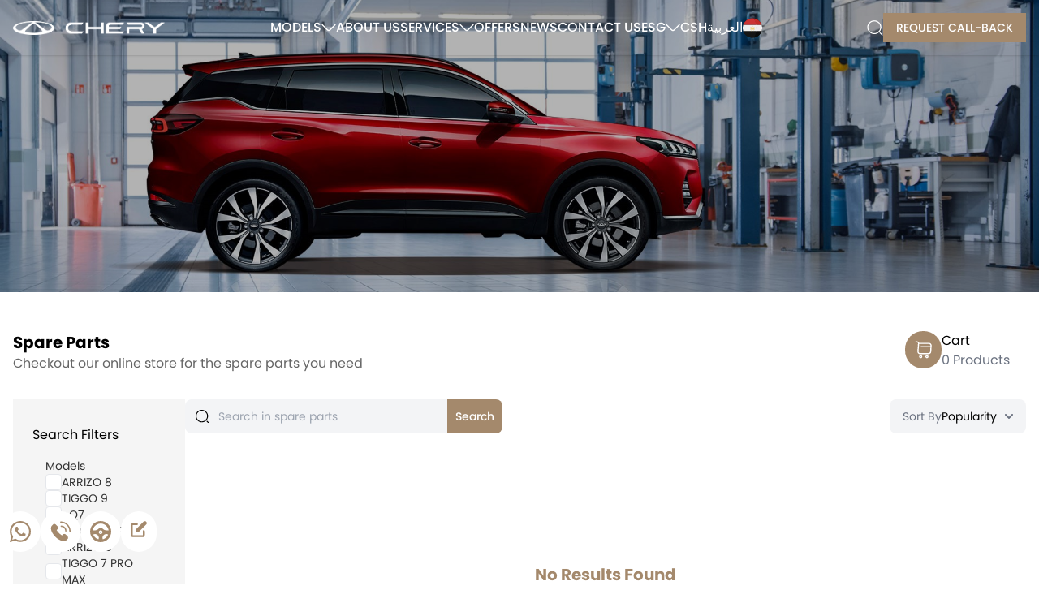

--- FILE ---
content_type: text/html; charset=utf-8
request_url: https://www.chery-eg.com/en/spare_parts/
body_size: 206013
content:
<!Doctype html>




<html lang="en">

<head>


<!-- Ad-roll free campaign -->
<script type="text/javascript">
    adroll_adv_id = "67WP3B3WS5CEPH2DRR7RHF";
    adroll_pix_id = "W35JUXW4SJHQHA3BS3N3Y7";
    adroll_version = "2.0";

    (function(w, d, e, o, a) {
        w.__adroll_loaded = true;
        w.adroll = w.adroll || [];
        w.adroll.f = [ 'setProperties', 'identify', 'track', 'identify_email', 'get_cookie' ];
        var roundtripUrl = "https://s.adroll.com/j/" + adroll_adv_id
                + "/roundtrip.js";
        for (a = 0; a < w.adroll.f.length; a++) {
            w.adroll[w.adroll.f[a]] = w.adroll[w.adroll.f[a]] || (function(n) {
                return function() {
                    w.adroll.push([ n, arguments ])
                }
            })(w.adroll.f[a])
        }

        e = d.createElement('script');
        o = d.getElementsByTagName('script')[0];
        e.async = 1;
        e.src = roundtripUrl;
        o.parentNode.insertBefore(e, o);
    })(window, document);
    adroll.track("pageView");
</script>
<!-- End Ad-roll free campaign -->



    <!-- Google Tag Manager -->
<script nonce="">(function(w,d,s,l,i){w[l]=w[l]||[];w[l].push({'gtm.start':
new Date().getTime(),event:'gtm.js'});var f=d.getElementsByTagName(s)[0],
j=d.createElement(s),dl=l!='dataLayer'?'&l='+l:'';j.async=true;j.src=
'https://www.googletagmanager.com/gtm.js?id='+i+dl;f.parentNode.insertBefore(j,f);
})(window,document,'script','dataLayer','GTM-MDDQDJJ');</script>
<!-- End Google Tag Manager -->

    

<title>Spare parts | Chery Egypt | GB Auto</title>
<meta name="description" content="Genuine Chery spare parts are designed to meet your needs">


    <meta charset="UTF-8">
    <link rel="stylesheet" href="https://fonts.googleapis.com/css?family=Lexend">
    <meta name="viewport" content="width=device-width, initial-scale=1.0">
    <link rel="icon" href="/static/images/logo.png"/>
    <script nonce="" src="/static/js/tailwindcss.js"></script>
    <link href="/static/css/flowbite.min.css" rel="stylesheet"/>
    <script nonce="" src="/static/js/flowbite.min.js"></script>
    <script nonce="" class="jsbin" src="/static/js/jquery.min.js"></script>
    <script nonce="" src="/static/js/spritespin.js"></script>
    <link rel="stylesheet" type="text/css" href="/static/css/base.css">
    <script nonce="" src="/static/js/scripts-v2.js"></script>
    <meta property="og:title" content="Chery EG" />
    <meta property="og:type" content="website" />
    <meta property="og:image" content="https://www.chery-eg.com/static/images/og-icon.jpg"/>
    <meta property="og:description" content="Chery by GB Auto offers a perfect blend of quality, technology, and affordability in Tiggo and Tiggo pro ranges."/>
    <script nonce="" src="https://www.google.com/recaptcha/api.js?onload=onloadCallback&render=explicit" defer></script>
    <script nonce="" type="text/javascript">
      var onloadCallback = function() {
        $('.recaptcha_div').each(function(index, el) {
            widgetId = grecaptcha.render(el, {
              'sitekey' : '6Lf8MKYpAAAAANAveiTvUso7-dw-G_IXhT4cB5xk'
            });
            $(this).attr('data-widget-id', widgetId);
        });
      };
    </script>
</head>
<body>

<!-- Google Tag Manager (noscript) -->
<noscript>XXXXXXXXXXXXXXXXXXXXXXXXXXXXXXXXXXXXXXXXXXXXXXXXXXXXXXXXXXXXXXXXXXXXXXXXXXXXXXXXXXXXXXXXXXXXXXXXXXXXXXXXXXXX;visibility:hidden" sandbox="allow-scripts allow-same-origin"></iframe></noscript>
<!-- End Google Tag Manager (noscript) -->


<header>
    






<nav id="header" class="bg-[#dad9d7] absolute w-full z-50 top-0 left-0 shadow">
    <div class="max-w-screen-xl flex flex-wrap items-center justify-between mx-auto p-4 uppercase">
        <a href="/en/" class="w-1/2 md:w-[15%] flex items-center order-2 md:order-1">
            <img id="headerLogo" src="/static/images/chery-logo-black.png" alt="Chery Logo">
        </a>
        <div class="flex gap-3 order-1 md:order-2">
            <button data-dropdown-toggle="navbar-search" onclick="if(accordionOpen){accordion.close('menu-accordion')}">
                <svg width="19" viewBox="0 0 30 29" fill="none">
                    <path d="M14.3337 27.5003C6.80033 27.5003 0.666992 21.367 0.666992 13.8337C0.666992 6.30033 6.80033 0.166992 14.3337 0.166992C21.867 0.166992 28.0003 6.30033 28.0003 13.8337C28.0003 21.367 21.867 27.5003 14.3337 27.5003ZM14.3337 2.16699C7.89366 2.16699 2.66699 7.40699 2.66699 13.8337C2.66699 20.2603 7.89366 25.5003 14.3337 25.5003C20.7737 25.5003 26.0003 20.2603 26.0003 13.8337C26.0003 7.40699 20.7737 2.16699 14.3337 2.16699Z"
                          fill="black" class="headerSvg"/>
                    <path d="M28.3333 28.8333C28.0799 28.8333 27.8266 28.7399 27.6266 28.5399L24.9599 25.8733C24.5733 25.4866 24.5733 24.8466 24.9599 24.4599C25.3466 24.0733 25.9866 24.0733 26.3733 24.4599L29.0399 27.1266C29.4266 27.5133 29.4266 28.1533 29.0399 28.5399C28.8399 28.7399 28.5866 28.8333 28.3333 28.8333Z"
                          fill="black" class="headerSvg"/>
                </svg>
            </button>
            <div class="hidden md:block bg-gray-500 w-[1px] h-auto my-2"></div>
            <button id="headerRegisterInterestButton" class="hidden md:inline-block text-white bg-[#a4896c] hover:bg-[#AC967D] focus:ring-4 focus:outline-none focus:ring-[#c2bbb5] font-medium text-sm uppercase px-4 py-2 text-center"
                    data-modal-target="registerInterest" data-modal-toggle="registerInterest">
                Request call-back
            </button>
        </div>
        <button type="button" id="menu-accordion"
                class="order-3 inline-flex items-center p-2 text-sm text-gray-500 rounded-lg md:hidden focus:outline-none focus:ring-gray-200"
                aria-controls="navbar-sticky" aria-expanded="false">
            <span class="sr-only">Open main menu</span>
            <svg class="w-6 h-6" aria-hidden="true" fill="currentColor" viewBox="0 0 20 20">
                <path d="M3 5a1 1 0 011-1h12a1 1 0 110 2H4a1 1 0 01-1-1zM3 10a1 1 0 011-1h12a1 1 0 110 2H4a1 1 0 01-1-1zM3 15a1 1 0 011-1h12a1 1 0 110 2H4a1 1 0 01-1-1z"
                      fill-rule="evenodd" clip-rule="evenodd" class="headerSvg"></path>
            </svg>
        </button>
        <div class="items-center justify-between hidden w-full md:flex md:w-auto order-3 md:order-1 "
             id="navbar-sticky">
            <ul class="flex flex-col md:items-center p-4 gap-4 md:p-0 mt-4 font-medium border border-gray-100 rounded-lg md:flex-row md:mt-0 md:border-0">
                <li>
                    <button class="headerTxt flex items-center gap-2 text-gray-500 rounded md:hover:bg-transparent md:p-0 uppercase"
                            id="modelsBtn" data-dropdown-toggle="modelsDiv" data-dropdown-placement="bottom">
                        <span>Models</span>
                        <svg width="18" height="10" viewBox="0 0 18 10" fill="none">
                            <path d="M9.00002 9.29965C8.30002 9.29965 7.60002 9.02965 7.07002 8.49965L0.55002 1.97965C0.26002 1.68965 0.26002 1.20965 0.55002 0.919648C0.84002 0.629648 1.32002 0.629648 1.61002 0.919648L8.13002 7.43965C8.61002 7.91965 9.39002 7.91965 9.87002 7.43965L16.39 0.919648C16.68 0.629648 17.16 0.629648 17.45 0.919648C17.74 1.20965 17.74 1.68965 17.45 1.97965L10.93 8.49965C10.4 9.02965 9.70002 9.29965 9.00002 9.29965Z"
                                  fill="#a4896c" class="headerSvg"/>
                        </svg>
                    </button>
                </li>
                <li>
                    <a href="/en/about_us"
                       class="headerTxt block text-gray-500 rounded md:hover:bg-transparent md:p-0">
                        About Us</a>
                </li>
                <li>
                    <button class="headerTxt flex items-center gap-2 text-gray-500 rounded md:hover:bg-transparent md:p-0 uppercase"
                            data-dropdown-toggle="accordion-collapse-body-2">
                        <span>Services</span>
                        <svg width="18" height="10" viewBox="0 0 18 10" fill="none">
                            <path d="M9.00002 9.29965C8.30002 9.29965 7.60002 9.02965 7.07002 8.49965L0.55002 1.97965C0.26002 1.68965 0.26002 1.20965 0.55002 0.919648C0.84002 0.629648 1.32002 0.629648 1.61002 0.919648L8.13002 7.43965C8.61002 7.91965 9.39002 7.91965 9.87002 7.43965L16.39 0.919648C16.68 0.629648 17.16 0.629648 17.45 0.919648C17.74 1.20965 17.74 1.68965 17.45 1.97965L10.93 8.49965C10.4 9.02965 9.70002 9.29965 9.00002 9.29965Z"
                                  fill="#a4896c" class="headerSvg"/>
                        </svg>
                    </button>
                </li>
                <li>
                    <a href="/en/offers"
                       class="headerTxt block text-gray-500 rounded md:hover:bg-transparent md:p-0">
                        Offers</a>
                </li>
                <li>
                    <a href="/en/news"
                       class="headerTxt block text-gray-500 rounded md:hover:bg-transparent md:p-0">
                        News</a>
                </li>
                <li>
                    <a href="/en/contact_us"
                       class="headerTxt block text-gray-500 rounded md:hover:bg-transparent md:p-0">
                        Contact Us</a>
                </li>
                <li>
                    <button class="headerTxt flex items-center gap-2 text-gray-500 rounded md:hover:bg-transparent md:p-0 uppercase"
                            id="modelsBtn" data-dropdown-toggle="esgDiv" data-dropdown-placement="bottom">
                        <span>esg</span>
                        <svg width="18" height="10" viewBox="0 0 18 10" fill="none">
                            <path d="M9.00002 9.29965C8.30002 9.29965 7.60002 9.02965 7.07002 8.49965L0.55002 1.97965C0.26002 1.68965 0.26002 1.20965 0.55002 0.919648C0.84002 0.629648 1.32002 0.629648 1.61002 0.919648L8.13002 7.43965C8.61002 7.91965 9.39002 7.91965 9.87002 7.43965L16.39 0.919648C16.68 0.629648 17.16 0.629648 17.45 0.919648C17.74 1.20965 17.74 1.68965 17.45 1.97965L10.93 8.49965C10.4 9.02965 9.70002 9.29965 9.00002 9.29965Z"
                                  fill="#a4896c" class="headerSvg"/>
                        </svg>
                    </button>
                </li>
                <li>
                    <a href="/en/csh"
                       class="headerTxt block text-gray-500 rounded md:hover:bg-transparent md:p-0">
                        CSH</a>
                </li>
                <li>
                    
                        <a href="/ar/spare_parts/"
                                class="headerTxt flex items-center gap-2 text-gray-500 rounded md:hover:bg-transparent md:p-0">
                            <span>العربية</span>
                            <svg width="24" height="25" viewBox="0 0 24 25" fill="none">
                                <path d="M11.9995 24.5C18.6266 24.5 23.999 19.1276 23.999 12.5005C23.999 5.87333 18.6266 0.500977 11.9995 0.500977C5.37236 0.500977 0 5.87333 0 12.5005C0 19.1276 5.37236 24.5 11.9995 24.5Z"
                                      fill="#141414"/>
                                <path d="M23.3156 8.49902H15.9219C16.2431 11.0624 16.2449 13.8869 15.9281 16.4536H23.3313C23.7635 15.2154 24.0011 13.8856 24.0011 12.5002C24.0013 11.0965 23.7582 9.7505 23.3156 8.49902Z"
                                      fill="#EFECEC"/>
                                <path d="M15.9208 8.49865H23.3143C23.3132 8.49485 23.312 8.49166 23.3105 8.48821C21.775 4.15775 17.8245 0.971747 13.0781 0.548828C14.9147 1.55574 15.4513 4.74569 15.9208 8.49865Z"
                                      fill="#C42B27"/>
                                <path d="M13.0781 24.4499C17.8332 24.0262 21.7892 20.8292 23.3191 16.4872C23.3231 16.4757 23.3265 16.4643 23.3306 16.4531H15.9272C15.4613 20.2263 14.9225 23.4389 13.0781 24.4499Z"
                                      fill="#0B0B0B"/>
                                <path d="M0 12.5002C0 13.8858 0.237983 15.2154 0.669769 16.4536H16.5445C16.8617 13.8868 16.8594 11.0624 16.5387 8.49902H0.685729C0.243101 9.7505 0 11.0965 0 12.5002Z"
                                      fill="#EFEFEF"/>
                                <path d="M0.6913 8.48863C0.690185 8.49203 0.68902 8.49527 0.6875 8.49907H16.5405C16.0706 4.74616 14.9163 1.55616 13.0795 0.549299C12.7243 0.517835 12.3651 0.5 12.0016 0.5C6.78144 0.5 2.34224 3.834 0.6913 8.48863Z"
                                      fill="#CC3434"/>
                                <path d="M16.5467 16.4531H0.671875C0.675878 16.4643 0.679627 16.4757 0.683427 16.4872C2.32773 21.1538 6.77336 24.4995 12.0019 24.4995C12.3653 24.4995 12.7246 24.4817 13.0798 24.4499C14.9244 23.4389 16.0808 20.2263 16.5467 16.4531Z"
                                      fill="#151515"/>
                                <path d="M14.3426 15.2911C14.1974 15.2523 13.9822 15.2841 13.8086 15.2737C13.7756 15.293 13.7799 15.3499 13.7651 15.3878C13.7821 15.423 13.8176 15.4037 13.8528 15.4313C13.9075 15.4838 13.9448 15.5549 14.0278 15.5801C13.9564 15.6549 13.9583 15.8025 13.8528 15.8429C13.8706 16.015 13.7588 16.0453 13.59 16.079C12.782 16.2401 11.5256 16.2563 10.6667 16.14C10.5601 16.126 10.247 16.0794 10.1674 16.0091C10.136 15.9807 10.117 15.9384 10.1239 15.86C10.0225 15.8096 10.0214 15.6589 9.94025 15.5886C10.0535 15.5502 10.0753 15.4206 10.2031 15.3962C10.2069 15.3426 10.1838 15.3158 10.1764 15.2738C9.99619 15.2834 9.77715 15.2535 9.625 15.2912C9.63903 15.0955 9.64354 14.873 9.66026 14.6436C9.68246 14.3368 9.67921 13.9774 9.70384 13.6721C9.71671 13.5164 9.71159 13.3553 9.72167 13.1995C9.73986 12.9037 9.72679 12.6101 9.74802 12.3329C9.77057 12.0339 9.76013 11.7144 9.78288 11.4317C9.80619 11.1386 9.8869 10.9044 10.2291 10.9324C10.6347 10.9662 10.8896 11.3059 11.3318 11.3087C11.5372 11.1818 11.6867 10.6886 11.6293 10.3199C11.6029 10.1493 11.4224 9.90284 11.2445 9.99606C11.2181 9.70843 11.4921 9.74709 11.6731 9.83844C11.7282 9.80393 11.7445 9.75545 11.8044 9.74217C11.9527 9.70919 12.1434 9.77668 12.2159 9.82101C12.3537 9.90532 12.4175 10.0923 12.4173 10.3288C12.417 10.4512 12.3897 10.573 12.3995 10.6962C12.4213 10.9575 12.5101 11.1699 12.6185 11.3002C13.0293 11.3379 13.3313 10.9721 13.7298 10.9324C13.8994 10.9158 14.0407 10.9794 14.115 11.0901C14.2283 11.5105 14.1923 11.9749 14.2287 12.4467C14.2505 12.7294 14.2376 13.0248 14.2551 13.3134C14.2946 13.9657 14.3141 14.6208 14.3426 15.2911ZM12.3731 10.7136C12.3553 10.476 12.4213 10.2214 12.3383 10.0046C12.2994 9.96764 12.2769 9.91419 12.2242 9.89088C12.1806 9.89088 12.1369 9.89088 12.0933 9.89088C12.0277 9.92614 12.0037 9.9989 11.9357 10.0133C11.7738 10.0478 11.761 9.89412 11.6382 9.8471C11.6064 9.83459 11.5632 9.84163 11.5242 9.82927C11.4069 9.79345 11.3373 9.7516 11.2792 9.91697C11.4935 9.90446 11.6848 9.97362 11.7343 10.1534C11.6119 10.1193 11.6462 10.2292 11.6555 10.3018C11.7006 10.6625 11.6202 10.9532 11.4979 11.151C11.4397 11.2454 11.3651 11.3191 11.3228 11.4049C11.4501 11.3813 11.5651 11.3886 11.6292 11.3083C11.715 11.2014 11.6965 10.9727 11.7516 10.8446C11.7465 11.1164 11.6694 11.3168 11.5418 11.4659C11.8537 11.4219 11.9079 11.1618 11.9356 10.8446C11.9585 11.0019 11.9166 11.1703 11.8653 11.2821C11.9057 11.3326 11.9286 11.4002 11.9881 11.4313C12.0373 11.3902 12.0739 11.3362 12.1018 11.2736C12.0563 11.1704 12.0023 10.9828 12.0493 10.8447C12.0453 11.1814 12.1374 11.422 12.4259 11.466C12.3098 11.3191 12.1976 11.0758 12.233 10.8358C12.2431 11.0241 12.2886 11.177 12.3467 11.3172C12.4271 11.3684 12.5284 11.3983 12.6535 11.4049C12.5137 11.2347 12.3957 11.0082 12.3731 10.7136ZM11.8221 9.91723C11.8221 9.92878 11.8221 9.94053 11.8221 9.95209C11.8432 9.94869 11.8411 9.9684 11.8655 9.961C11.8733 9.95097 11.8775 9.9377 11.8744 9.91743C11.8631 9.90552 11.8331 9.90552 11.8221 9.91723ZM10.1328 10.9586C9.93934 10.9737 9.83491 11.1356 9.83532 11.3264C9.92003 11.2972 10.0007 11.218 10.0892 11.2212C10.0418 12.5383 9.98408 13.7365 9.93159 15.0374C9.85543 15.1092 9.75805 15.161 9.70404 15.2561C9.86167 15.2561 10.0193 15.2561 10.1766 15.2561C10.2014 15.0473 10.436 15.0045 10.6318 15.0632C10.7246 14.7421 10.819 14.4222 10.9035 14.0918C10.8165 14.145 10.7722 14.2405 10.6844 14.2932C10.7159 13.451 10.7585 12.6313 10.7896 11.7726C10.9247 11.8777 11.1441 11.884 11.3584 11.8514C11.6149 11.8122 11.8368 11.6701 11.9971 11.5712C12.1651 11.7203 12.473 11.845 12.7849 11.8687C12.9791 11.8835 13.0687 11.8202 13.1876 11.7898C13.2057 12.648 13.2672 13.4873 13.2838 14.3019C13.2124 14.236 13.1535 14.1579 13.0741 14.1003C13.1514 14.4315 13.252 14.7394 13.3365 15.0632C13.5404 14.9988 13.7654 15.0547 13.8005 15.2561C13.9547 15.2502 14.1328 15.2677 14.2726 15.2472C14.2175 15.1494 14.0816 15.1214 14.0455 15.0197C14.0044 14.905 14.0343 14.7303 14.028 14.5818C13.9799 13.5234 13.9127 12.2732 13.8878 11.2127C13.9869 11.236 14.0498 11.2957 14.1417 11.3264C14.122 11.1156 14.0345 10.9719 13.8353 10.9586C13.3823 10.9283 13.121 11.345 12.6627 11.3349C12.6627 11.3905 12.7519 11.403 12.7415 11.4401C12.6538 11.4338 12.524 11.4272 12.4352 11.3965C12.4266 11.445 12.5147 11.4672 12.5225 11.5274C12.3486 11.4979 12.218 11.4245 12.1113 11.3264C12.0706 11.3845 12.034 11.4475 11.98 11.4926C11.9338 11.4401 11.9052 11.3686 11.8487 11.3264C11.7566 11.4327 11.6285 11.503 11.4464 11.5189C11.472 11.4745 11.5249 11.4575 11.5338 11.3965C11.4531 11.4245 11.3188 11.4431 11.2274 11.4317C11.2545 11.3999 11.3007 11.3881 11.3062 11.3351C10.871 11.3472 10.568 10.925 10.1328 10.9586ZM10.9817 11.9043C10.9991 12.8638 11.365 13.5514 11.9967 13.926C12.5988 13.53 12.981 12.868 12.9859 11.9043C12.6772 11.9003 12.4597 11.8554 12.2684 11.773C12.1607 11.7268 12.0571 11.6416 11.9709 11.6153C11.7329 11.8031 11.4072 11.9039 10.9817 11.9043ZM10.9991 12.543C10.9909 12.9682 10.9229 13.4873 10.9555 13.926C11.0447 13.6895 11.0199 13.3897 11.0344 13.0771C11.044 12.8678 11.0868 12.6559 11.008 12.5169C11.0084 12.5288 11.0038 12.5358 10.9991 12.543ZM12.9423 13.3308C12.9423 13.5662 12.9539 13.7956 13.0297 13.9345C13.0386 13.4689 12.98 12.9848 12.9776 12.5252C12.966 12.5248 12.9655 12.5144 12.9512 12.5167C12.8904 12.7476 12.9423 13.0455 12.9423 13.3308ZM11.1393 13.8297C11.2147 13.7446 11.2988 13.6683 11.3668 13.5754C11.3553 13.3859 11.3094 13.2306 11.2092 13.1294C11.1819 13.3541 10.9657 13.6442 11.1393 13.8297ZM12.6096 13.5844C12.6918 13.6602 12.7621 13.7936 12.8546 13.8297C12.9851 13.6169 12.7968 13.3886 12.7761 13.1468C12.7646 13.1465 12.7636 13.1353 12.7494 13.1383C12.6625 13.2461 12.6115 13.3907 12.6096 13.5844ZM11.4368 13.9784C11.5175 13.8926 11.5874 13.796 11.6554 13.6982C11.5466 13.6116 11.4674 13.4955 11.3668 13.4003C11.3894 13.5938 11.4021 13.7968 11.4368 13.9784ZM12.3208 13.7067C12.3974 13.7964 12.4514 13.9087 12.5484 13.9784C12.5662 13.789 12.5806 13.5965 12.6094 13.4182C12.6086 13.4074 12.6068 13.3975 12.592 13.4003C12.5111 13.5122 12.4146 13.6084 12.3208 13.7067ZM11.1129 13.8818C11.1021 13.8255 11.0726 13.7882 11.0604 13.7335C10.9851 13.8341 10.9761 13.9847 10.938 14.1183C10.924 14.1672 10.8903 14.2072 10.8945 14.2585C10.9947 14.2155 11.0358 14.1137 11.1394 14.0745C11.158 14.1611 11.2012 14.2225 11.2268 14.3021C11.3079 14.2632 11.3041 14.1401 11.3759 14.0919C11.4155 14.2329 11.457 14.3724 11.5068 14.5035C11.6001 14.4246 11.7064 14.3583 11.7344 14.2145C11.6819 14.0949 11.6337 13.9711 11.5856 13.8471C11.5146 13.8956 11.4695 14.0169 11.4106 14.0485C11.3947 13.9038 11.4043 13.734 11.3492 13.6284C11.2771 13.7194 11.2029 13.8081 11.1129 13.8818ZM12.5658 14.0569C12.5021 13.9921 12.4582 13.9081 12.3908 13.8471C12.3656 13.9045 12.336 13.9612 12.3119 14.0222C12.2879 14.0832 12.2446 14.1584 12.242 14.2147C12.2354 14.352 12.3868 14.4163 12.4696 14.5036C12.508 14.367 12.5251 14.209 12.5833 14.0921C12.6376 14.1605 12.6621 14.2586 12.7409 14.3022C12.7813 14.2289 12.8093 14.1431 12.846 14.0657C12.9208 14.1313 12.99 14.2023 13.0736 14.2586C13.0355 14.1006 12.9877 13.8778 12.9159 13.7247C12.8981 13.7825 12.8748 13.835 12.846 13.882C12.7645 13.8031 12.7028 13.7042 12.6095 13.637C12.5833 13.7653 12.5727 13.9093 12.5658 14.0569ZM11.673 13.7246C11.5313 13.8255 11.6886 14.0305 11.7433 14.145C11.7681 14.044 11.791 13.9415 11.8132 13.8383C11.7651 13.8019 11.7189 13.7634 11.673 13.7246ZM12.1632 13.847C12.1896 13.9461 12.1909 14.0702 12.2421 14.1448C12.291 14.0416 12.3271 13.9262 12.373 13.8207C12.3482 13.7845 12.3322 13.7388 12.2856 13.7244C12.2648 13.7848 12.1876 13.7897 12.1632 13.847ZM11.1042 14.1094C11.0355 14.1808 10.9691 14.2545 10.8767 14.3023C10.8157 14.4788 10.9418 14.6287 10.9991 14.7659C11.0787 14.7081 11.1128 14.6048 11.192 14.5473C11.2238 14.6498 11.2456 14.762 11.2971 14.8448C11.3829 14.7845 11.4322 14.642 11.5154 14.6086C11.5347 14.7034 11.5336 14.818 11.5857 14.88C11.6167 14.7127 11.6567 14.5543 11.6904 14.3896C11.6198 14.404 11.5682 14.512 11.498 14.5562C11.4495 14.4296 11.418 14.2864 11.367 14.1621C11.2983 14.2102 11.2886 14.3174 11.2268 14.3722C11.1912 14.2793 11.166 14.1765 11.1042 14.1094ZM12.732 14.3722C12.682 14.2996 12.6524 14.2072 12.5744 14.1621C12.5429 14.2938 12.5071 14.4215 12.4785 14.5562C12.4056 14.5143 12.3567 14.4036 12.2856 14.3896C12.3209 14.5613 12.3408 14.7487 12.408 14.8885C12.4224 14.7863 12.4399 14.6869 12.4695 14.5999C12.5483 14.6757 12.5894 14.789 12.6881 14.8449C12.7155 14.7409 12.7529 14.6473 12.7843 14.5474C12.8584 14.6107 12.8935 14.7125 12.9772 14.7661C13.0257 14.6255 13.1489 14.4943 13.0994 14.3113C13.0085 14.2535 12.9407 14.1727 12.8545 14.1097C12.8034 14.1867 12.7851 14.2964 12.732 14.3722ZM11.7784 15.0634C11.7333 15.0886 11.7015 15.1271 11.6556 15.1511C11.6371 15.1293 11.5831 15.0579 11.5683 15.0897C11.5562 15.1245 11.5547 15.1696 11.5419 15.2037C11.6255 15.2115 11.7907 15.1793 11.8305 15.2562C11.9489 15.2399 12.0444 15.2784 12.1369 15.2562C12.1714 15.2477 12.1983 15.2104 12.2331 15.2037C12.2983 15.1909 12.3616 15.2153 12.426 15.2037C12.4141 15.1656 12.4234 15.1071 12.3993 15.0813C12.3419 15.079 12.352 15.1442 12.2945 15.1423C12.2646 15.1023 12.2106 15.086 12.1805 15.0461C12.1472 14.8026 12.1261 14.546 12.0757 14.3196C12.0558 14.5615 12.1113 14.803 12.1017 15.0635C12.0547 15.1039 12.0321 15.169 11.9792 15.2037C11.9593 15.1451 11.8798 15.1152 11.8652 15.0375C11.8271 14.8236 11.9448 14.492 11.8919 14.3196C11.8428 14.5562 11.832 14.8315 11.7784 15.0634ZM10.6578 15.0723C10.6952 15.096 10.7386 15.1142 10.8066 15.1072C10.864 15.0395 10.9032 14.9531 10.9728 14.8974C11.0039 14.9917 11.0365 15.085 11.0783 15.1687C11.0982 15.1687 11.1191 15.1687 11.1393 15.1687C11.1867 15.1113 11.2131 15.0325 11.2618 14.9762C11.2925 15.0446 11.3072 15.1292 11.3402 15.1949C11.3802 15.2108 11.445 15.2011 11.4978 15.2038C11.5863 15.0539 11.5518 14.8159 11.4893 14.6613C11.4089 14.7328 11.3616 14.8368 11.2792 14.9063C11.2436 14.8049 11.2307 14.6806 11.1651 14.6088C11.1041 14.6784 11.0494 14.7549 10.9904 14.8275C10.9283 14.7176 10.9108 14.5626 10.8239 14.4773C10.777 14.6837 10.7175 14.8781 10.6578 15.0723ZM12.9774 14.8273C12.9167 14.7536 12.873 14.6626 12.7934 14.6086C12.7421 14.6941 12.7341 14.8237 12.6794 14.9061C12.6121 14.8303 12.5513 14.7022 12.4696 14.6696C12.4292 14.8483 12.3764 15.0545 12.4785 15.2036C12.5285 15.2013 12.5899 15.2102 12.6273 15.1947C12.6677 15.1333 12.6742 15.0378 12.7146 14.976C12.7516 15.0412 12.7912 15.1034 12.8283 15.1685C12.852 15.1685 12.8753 15.1685 12.8982 15.1685C12.9375 15.0765 12.9646 14.972 13.0123 14.8883C13.0597 14.9722 13.1163 15.0467 13.1785 15.1158C13.2274 15.1033 13.2891 15.1039 13.3098 15.0633C13.2505 14.8746 13.201 14.6762 13.1436 14.486C13.1347 14.486 13.1262 14.486 13.1173 14.486C13.0759 14.6048 13.027 14.7166 12.9774 14.8273ZM10.8329 15.1249C10.9066 15.1335 10.9625 15.1587 11.043 15.1598C11.0154 15.0853 11.0019 14.9967 10.9468 14.95C10.9172 15.0164 10.8555 15.0513 10.8329 15.1249ZM12.9334 15.1597C12.9834 15.164 13.0677 15.132 13.1348 15.1248C13.1282 15.0719 13.06 15.0079 13.0211 14.9586C12.966 14.9997 12.9544 15.085 12.9334 15.1597ZM11.1741 15.1774C11.2029 15.1953 11.263 15.1821 11.3055 15.1864C11.2888 15.1356 11.2918 15.0657 11.2445 15.0462C11.2185 15.0875 11.1878 15.1234 11.1741 15.1774ZM12.671 15.1864C12.7117 15.1864 12.7529 15.1864 12.7934 15.1864C12.7819 15.1216 12.7601 15.0675 12.7057 15.0462C12.7036 15.0982 12.6585 15.1475 12.671 15.1864ZM13.52 15.0634C13.3154 15.1081 13.0494 15.1856 12.7936 15.2125C12.5967 15.2328 12.4205 15.2388 12.2333 15.2299C12.182 15.2855 12.2085 15.3491 12.2422 15.405C12.4201 15.4317 12.62 15.4194 12.7936 15.3961C12.7839 15.2104 13.0044 15.1643 13.0297 15.3612C13.2188 15.3197 13.4304 15.3006 13.581 15.221C13.5826 15.1471 13.5822 15.0742 13.52 15.0634ZM11.0169 15.1949C10.8666 15.1734 10.6643 15.1024 10.5265 15.0725C10.4484 15.0554 10.4251 15.0694 10.3956 15.1073C10.3956 15.1484 10.3956 15.1895 10.3956 15.2301C10.5567 15.2964 10.7547 15.3259 10.947 15.3614C10.9633 15.1638 11.1853 15.2007 11.1741 15.3963C11.3644 15.4192 11.5309 15.4319 11.7259 15.4052C11.7648 15.3438 11.7903 15.2985 11.7433 15.2301C11.5093 15.2352 11.3 15.2358 11.0169 15.1949ZM10.2205 15.2998C10.2812 15.2843 10.3282 15.2559 10.3693 15.221C10.3653 15.1784 10.3782 15.1185 10.3604 15.0897C10.2622 15.1034 10.1923 15.1896 10.2205 15.2998ZM13.6074 15.2299C13.6514 15.2587 13.6958 15.2877 13.7561 15.2998C13.7768 15.1966 13.7143 15.1034 13.6163 15.0897C13.5981 15.1212 13.6114 15.1845 13.6074 15.2299ZM11.0604 15.466C11.0794 15.4442 11.1063 15.4304 11.1304 15.4135C11.1366 15.3433 11.1277 15.2881 11.0955 15.2563C10.9417 15.2348 10.9475 15.449 11.0604 15.466ZM12.8372 15.405C12.8497 15.4353 12.89 15.4419 12.9245 15.466C12.9604 15.4463 12.9774 15.4078 13.0034 15.3786C12.999 15.1867 12.7788 15.2652 12.8372 15.405ZM10.9292 15.3876C10.6961 15.3798 10.4614 15.2162 10.2552 15.3176C10.2486 15.3602 10.2171 15.3783 10.2289 15.4398C10.1302 15.4294 10.0165 15.5609 10.0102 15.6064C9.99654 15.7058 10.0956 15.778 10.15 15.8428C10.1438 15.9043 10.1555 15.948 10.1764 15.9823C10.9172 16.2277 12.1414 16.2328 13.0558 16.1314C13.3245 16.1015 13.7527 16.074 13.8262 15.9213C13.8262 15.8864 13.8262 15.8514 13.8262 15.8161C13.9232 15.7906 13.9387 15.6841 13.9661 15.5886C13.8884 15.5378 13.862 15.4361 13.7385 15.4313C13.7629 15.3961 13.7214 15.364 13.7211 15.3262C13.6119 15.2334 13.4816 15.3014 13.3273 15.3347C13.1153 15.3809 12.9764 15.3813 12.9243 15.5363C12.9026 15.4823 12.8503 15.4586 12.8106 15.4223C12.6433 15.4467 12.4232 15.4645 12.2507 15.4312C12.2052 15.5022 12.1052 15.5189 12.0931 15.6237C12.0683 15.5581 12.0268 15.5091 12.0317 15.4135C12.0029 15.4135 11.9731 15.4135 11.9443 15.4135C11.9318 15.495 11.914 15.5701 11.8741 15.6237C11.8671 15.517 11.7631 15.5075 11.7257 15.4312C11.5565 15.4704 11.3142 15.435 11.1651 15.4312C11.1052 15.4497 11.0796 15.5026 11.0342 15.5364C11.0275 15.4586 10.9642 15.4372 10.9292 15.3876ZM11.8832 15.2822C11.894 15.3273 11.9239 15.3525 11.9446 15.3878C12.0512 15.4095 12.0607 15.3349 12.0933 15.2822C12.0419 15.268 11.9345 15.268 11.8832 15.2822ZM11.7606 15.4313C11.7979 15.4694 11.835 15.5086 11.8919 15.5276C11.926 15.4369 11.9023 15.3023 11.8042 15.2911C11.8121 15.3603 11.7532 15.3624 11.7606 15.4313ZM12.1371 15.2911C12.0827 15.3303 12.0143 15.4759 12.1018 15.5276C12.1352 15.4846 12.1946 15.4687 12.2159 15.4135C12.1791 15.3832 12.1873 15.3076 12.1371 15.2911Z"
                                      fill="#EEBC31"/>
                                <path d="M10.2818 14.679C10.1875 14.7622 10.0772 14.8766 9.98438 14.9326C10.0259 13.738 10.102 12.5105 10.142 11.2744C10.2324 11.3155 10.3315 11.4228 10.4133 11.502C10.3754 12.5707 10.3258 13.5503 10.2818 14.679Z"
                                      fill="#EEBC31"/>
                                <path d="M13.9921 14.9236C13.9421 14.9333 13.8934 14.8514 13.8433 14.8096C13.7867 14.7626 13.7202 14.7234 13.6857 14.6697C13.6306 13.7682 13.6439 12.8168 13.5717 11.9568C13.5609 11.8233 13.534 11.5908 13.5542 11.5102C13.5817 11.4036 13.7627 11.363 13.817 11.2656C13.8839 12.3635 13.9296 13.741 13.9921 14.9236Z"
                                      fill="#EEBC31"/>
                                <path d="M10.4909 11.5635C10.5749 11.6104 10.6357 11.6808 10.7095 11.7385C10.6885 12.442 10.6444 13.2843 10.6133 13.9874C10.6089 14.0903 10.6384 14.2523 10.6044 14.3465C10.5674 14.4482 10.4245 14.503 10.3594 14.5914C10.3977 13.5721 10.4572 12.5622 10.4909 11.5635Z"
                                      fill="#EEBC31"/>
                                <path d="M13.6069 14.5736C13.5953 14.5857 13.571 14.555 13.5544 14.5383C13.5026 14.4871 13.4304 14.4083 13.3793 14.3547C13.335 13.4986 13.3012 12.6055 13.2656 11.7553C13.3149 11.6761 13.3988 11.6317 13.467 11.5713C13.518 12.4924 13.5627 13.5861 13.6069 14.5736Z"
                                      fill="#EEBC31"/>
                                <path d="M12.9042 11.9481C12.8909 12.8447 12.54 13.4802 11.9853 13.8646C11.4183 13.4749 11.0868 12.8496 11.0312 11.9481C11.4312 11.9454 11.7713 11.8363 11.9853 11.6768C12.2011 11.8577 12.5221 11.9333 12.9042 11.9481ZM11.6702 11.8867C11.6546 12.245 11.6616 12.7275 11.6616 13.1209C11.6616 13.2646 11.6321 13.4332 11.6616 13.541C11.6772 13.5973 11.7641 13.6494 11.8104 13.6898C11.8703 13.7423 11.9192 13.7896 11.9766 13.8211C12.0621 13.754 12.2705 13.6515 12.3008 13.5409C12.3292 13.435 12.3008 13.2722 12.3008 13.1297C12.3008 12.72 12.3008 12.2574 12.3008 11.8865C12.1871 11.8306 12.0802 11.7685 11.968 11.7115C11.8877 11.7893 11.7564 11.8152 11.6702 11.8867Z"
                                      fill="#EEBC31"/>
                                <path d="M10.4648 15.1162C10.5196 15.1344 10.6062 15.1206 10.6136 15.1865C10.5674 15.2036 10.5301 15.1435 10.4648 15.1512C10.4648 15.1395 10.4648 15.1279 10.4648 15.1162Z"
                                      fill="#EEBC31"/>
                                <path d="M13.5121 15.1336C13.474 15.1654 13.4129 15.174 13.3633 15.1946C13.3618 15.1336 13.4806 15.1041 13.5121 15.1336Z"
                                      fill="#EEBC31"/>
                                <path d="M10.7266 15.2041C10.8003 15.2123 10.8706 15.2234 10.9102 15.2651C10.8528 15.2674 10.7381 15.2532 10.7266 15.2041Z"
                                      fill="#EEBC31"/>
                                <path d="M13.2476 15.2124C13.222 15.2435 13.1151 15.2727 13.0547 15.2645C13.0954 15.2299 13.1839 15.1956 13.2476 15.2124Z"
                                      fill="#EEBC31"/>
                                <path d="M12.7671 15.3266C12.7213 15.341 12.6203 15.341 12.5742 15.3266C12.5894 15.2675 12.7474 15.2726 12.7671 15.3266Z"
                                      fill="#EEBC31"/>
                                <path d="M11.4211 15.3002C11.404 15.365 11.2809 15.3235 11.2109 15.335C11.2164 15.2566 11.3625 15.3002 11.4211 15.3002Z"
                                      fill="#EEBC31"/>
                                <path d="M11.684 15.3181C11.6414 15.3406 11.5492 15.3562 11.5 15.344C11.5176 15.2966 11.6334 15.3021 11.684 15.3181Z"
                                      fill="#EEBC31"/>
                                <path d="M12.4691 15.3526C12.402 15.3493 12.3464 15.3352 12.2852 15.3263C12.3181 15.2952 12.4691 15.2926 12.4691 15.3526Z"
                                      fill="#EEBC31"/>
                                <path d="M13.6749 15.6855C13.7146 15.6844 13.6931 15.6218 13.7359 15.6241C13.7297 15.6508 13.7449 15.6559 13.7444 15.6766C13.6937 15.7037 13.6501 15.717 13.5872 15.694C13.5184 15.7306 13.4331 15.8568 13.3422 15.7639C13.2793 15.7744 13.2886 15.856 13.237 15.878C13.1671 15.8229 13.1071 15.85 13.0006 15.8602C12.9691 15.896 12.9665 15.96 12.9043 15.9653C12.9081 15.9253 12.956 15.9297 12.9568 15.8869C12.9471 15.8584 12.8973 15.8705 12.8779 15.8516C12.8616 15.7798 12.9176 15.7802 12.9393 15.7464C12.9793 15.7561 12.9827 15.8019 12.9918 15.843C13.0244 15.8434 13.047 15.8341 13.0707 15.8252C13.0781 15.7744 13.104 15.742 13.1317 15.7115C13.1302 15.663 13.1002 15.597 13.1053 15.5713C13.1553 15.5829 13.1313 15.6683 13.1578 15.7026C13.2251 15.6964 13.2651 15.7182 13.2802 15.7636C13.3483 15.7377 13.3687 15.6585 13.4553 15.6589C13.4934 15.6589 13.5139 15.6922 13.5516 15.6852C13.562 15.5691 13.5316 15.3303 13.3854 15.4224C13.392 15.3765 13.4568 15.3883 13.5078 15.3875C13.5997 15.4508 13.5116 15.6937 13.6749 15.6855ZM13.3684 15.7554C13.4088 15.7916 13.5101 15.7721 13.4997 15.7029C13.4751 15.6588 13.3511 15.6778 13.3684 15.7554ZM13.1935 15.799C13.2134 15.7928 13.2378 15.7913 13.2545 15.7816C13.2545 15.6818 13.1147 15.7314 13.1935 15.799ZM13.1147 15.8254C13.1364 15.8269 13.1418 15.8117 13.1582 15.8075C13.1579 15.7791 13.162 15.7461 13.1319 15.7465C13.116 15.7621 13.091 15.7971 13.1147 15.8254ZM12.9043 15.8432C12.9314 15.8553 12.944 15.847 12.9657 15.8343C12.9657 15.8136 12.9506 15.8083 12.9568 15.7818C12.9207 15.7835 12.8977 15.7979 12.9043 15.8432ZM13.202 15.8432C13.2297 15.8665 13.266 15.8421 13.2634 15.8076C13.2363 15.813 13.2017 15.8098 13.202 15.8432Z"
                                      fill="#EEBC31"/>
                                <path d="M10.5003 15.431C10.5003 15.4454 10.5003 15.4602 10.5003 15.4746C10.4878 15.4882 10.4556 15.4823 10.4304 15.4835C10.423 15.4524 10.4293 15.4617 10.4219 15.431C10.4459 15.4098 10.473 15.4151 10.5003 15.431Z"
                                      fill="#EEBC31"/>
                                <path d="M10.4851 15.5363C10.4862 15.5519 10.4743 15.5549 10.4762 15.5712C10.4406 15.5719 10.4078 15.5701 10.4062 15.5363C10.4207 15.523 10.4711 15.523 10.4851 15.5363Z"
                                      fill="#EEBC31"/>
                                <path d="M12.3222 15.6064C12.3337 15.6064 12.3455 15.6064 12.357 15.6064C12.3699 15.619 12.3699 15.6639 12.357 15.6764C12.3455 15.6764 12.3337 15.6764 12.3222 15.6764C12.3093 15.6636 12.3093 15.6189 12.3222 15.6064Z"
                                      fill="#EEBC31"/>
                                <path d="M11.3572 15.624C11.3843 15.7381 11.4038 15.984 11.3047 16.0003C11.206 16.0162 11.2344 15.8671 11.1385 15.8601C11.0799 15.8816 11.0076 15.9063 10.946 15.878C10.9025 15.881 10.9094 15.9346 10.8672 15.9394C10.9235 15.8812 10.8998 15.8073 10.8935 15.7378C10.9405 15.7432 10.9471 15.7891 10.946 15.8433C10.9712 15.8962 11.0766 15.8607 11.1122 15.8433C11.0933 15.8064 11.0696 15.7746 11.0508 15.7378C11.1044 15.7237 11.1044 15.6741 11.1559 15.6768C11.2414 15.6808 11.2622 15.813 11.1734 15.8518C11.2308 15.8733 11.2378 15.9451 11.2874 15.9742C11.4029 15.9494 11.3184 15.7256 11.3572 15.624ZM11.095 15.7641C11.0935 15.7974 11.1238 15.8166 11.156 15.8343C11.3036 15.768 11.1005 15.6236 11.095 15.7641Z"
                                      fill="#EEBC31"/>
                                <path d="M11.4728 15.624C11.5012 15.6843 11.4628 15.8224 11.455 15.9043C11.4298 15.8469 11.4603 15.7011 11.4728 15.624Z"
                                      fill="#EEBC31"/>
                                <path d="M12.4432 15.624C12.5018 15.6822 12.4328 15.8679 12.5042 15.9126C12.5641 15.8947 12.6044 15.9029 12.6183 15.8516C12.6304 15.8061 12.5675 15.779 12.6008 15.7464C12.6789 15.7502 12.6272 15.8601 12.6183 15.9041C12.5269 15.9285 12.4335 15.937 12.3555 15.9215C12.3602 15.8768 12.4072 15.8741 12.4432 15.8601C12.4762 15.7847 12.4243 15.6852 12.4432 15.624Z"
                                      fill="#EEBC31"/>
                                <path d="M12.3896 15.7288C12.3951 15.78 12.2837 15.7506 12.3197 15.7199C12.3322 15.7082 12.3888 15.7021 12.3896 15.7288Z"
                                      fill="#EEBC31"/>
                                <path d="M12.7145 16.0178C12.7264 15.9708 12.7552 15.942 12.7759 15.9037C12.7514 15.8548 12.6552 15.809 12.723 15.7461C12.8575 15.7662 12.7942 15.9857 12.7145 16.0178ZM12.723 15.7899C12.7273 15.8236 12.7412 15.848 12.7758 15.8513C12.7968 15.8255 12.7573 15.7607 12.723 15.7899Z"
                                      fill="#EEBC31"/>
                                <path d="M13.6889 15.7816C13.6886 15.8327 13.6264 15.8157 13.6016 15.799C13.6152 15.7502 13.6599 15.7647 13.6889 15.7816Z"
                                      fill="#EEBC31"/>
                                <path d="M11.7154 15.7725C11.7954 15.8283 11.9422 15.8587 12.0478 15.816C12.0733 15.8405 12.0707 15.8926 12.0917 15.9212C12.1022 15.9111 12.1224 15.9111 12.1442 15.9123C12.126 15.8082 12.2708 15.7826 12.2666 15.8948C12.2399 15.9445 12.1615 15.9414 12.0827 15.9388C12.0468 15.9585 12.0468 16.0136 12.0127 16.0347C11.9739 16.021 11.9417 16.0006 11.9339 15.9562C11.8125 15.931 11.7965 15.9462 11.6537 15.9388C11.6184 15.9803 11.5845 16.0661 11.5312 16.0612C11.5568 16.0165 11.6066 15.9968 11.619 15.9388C11.6026 15.9055 11.5416 15.8793 11.575 15.8248C11.6589 15.8111 11.618 15.9221 11.6887 15.921C11.7632 15.8909 11.7062 15.8212 11.7154 15.7725ZM11.7418 15.9212C11.7891 15.9216 11.8695 15.9227 11.9343 15.9301C11.9617 15.9523 11.965 15.9985 12.0042 16.009C12.033 15.9709 12.0826 15.8991 12.0394 15.8428C11.943 15.9225 11.7325 15.7391 11.7418 15.9212ZM12.1791 15.9123C12.2245 15.9201 12.2412 15.8987 12.2405 15.8598C12.2073 15.8153 12.148 15.8669 12.1791 15.9123Z"
                                      fill="#EEBC31"/>
                                <path d="M10.4378 15.816C10.4655 15.8086 10.4649 15.8296 10.4814 15.8339C10.4825 15.8606 10.4706 15.8757 10.4639 15.8949C10.4134 15.8879 10.4134 15.8437 10.4378 15.816Z"
                                      fill="#EEBC31"/>
                                <path d="M10.5867 15.8515C10.6236 15.9121 10.5346 15.9447 10.5078 15.895C10.5112 15.8577 10.5389 15.8443 10.5867 15.8515Z"
                                      fill="#EEBC31"/>
                                <path d="M10.7199 15.9214C10.7114 15.9217 10.7129 15.9321 10.711 15.9392C10.6907 15.9392 10.6702 15.9392 10.6496 15.9392C10.6083 15.867 10.7233 15.8414 10.7199 15.9214Z"
                                      fill="#EEBC31"/>
                                <path d="M12.432 15.9736C12.4787 15.9747 12.4732 16.0494 12.441 16.0613C12.4053 16.0566 12.408 15.9891 12.432 15.9736Z"
                                      fill="#EEBC31"/>
                                <path d="M12.5571 16.0617C12.5315 16.052 12.5054 16.0431 12.4961 16.0181C12.5226 15.9343 12.6299 16.0092 12.5571 16.0617Z"
                                      fill="#EEBC31"/>
                                <path d="M10.5445 15.4316C10.5534 15.4316 10.5619 15.4316 10.5708 15.4316C10.5735 15.5523 10.3907 15.7585 10.5972 15.7729C10.6309 15.7515 10.6123 15.6774 10.6582 15.6677C10.6633 15.714 10.6404 15.7318 10.6318 15.764C10.6718 15.8762 10.8734 15.8125 10.7895 15.6856C10.8876 15.6871 10.8105 15.7919 10.798 15.8343C10.7413 15.861 10.6599 15.8328 10.6144 15.7991C10.517 15.7913 10.4311 15.772 10.4219 15.6767C10.5092 15.6414 10.5285 15.5381 10.5445 15.4316Z"
                                      fill="#EEBC31"/>
                            </svg>
                        </a>
                    
                </li>
                <li class="list-item md:hidden">
                    <button class="w-full text-white bg-[#a4896c] hover:bg-[#a4898c] focus:ring-4 focus:outline-none focus:ring-[#c2bbb5] font-medium text-sm uppercase px-4 py-2 text-center"
                            data-modal-target="registerInterest" data-modal-toggle="registerInterest">
                        Request call-back
                    </button>
                </li>
            </ul>
        </div>
    </div>
    <div id="modelsDiv" class="hidden md:w-full rtl:left-0 rtl:!mx-0 md:!mt-3 !mx-6 md:!mx-0 bg-red-50">
        <div class="flex flex-col max-w-screen-xl mx-auto px-4 py-3">
            <!-- <h2 class="text-xl font-medium">Chery Models</h2> -->
            
            <!-- Tabs Navigation -->
            <div class="flex items-center justify-start backdrop-blur-sm p-2 mb-6 gap-8">
                
                <button id="TIGGOTab" class="tab-button relative px-4 py-2 text-lg uppercase transition-all duration-300 ease-in-out text-gray-900 hover:text-gray-700 after:content-[''] after:absolute after:bottom-0 after:left-0 after:w-full after:h-0.5 after:bg-[#a4896c] hover:after:bg-gray-200 focus:outline-none focus-visible:outline-none select-none"
                        onmousedown="event.preventDefault()" onclick="switchTab('TIGGO')">
                    TIGGO
                </button>
                
                <button id="ARRIZOTab" class="tab-button relative px-4 py-2 text-lg uppercase transition-all duration-300 ease-in-out text-gray-900 hover:text-gray-700 after:content-[''] after:absolute after:bottom-0 after:left-0 after:w-full after:h-0.5 after:bg-[#a4896c] hover:after:bg-gray-200 focus:outline-none focus-visible:outline-none select-none"
                        onmousedown="event.preventDefault()" onclick="switchTab('ARRIZO')">
                    ARRIZO
                </button>
                
                <button id="EQ7Tab" class="tab-button relative px-4 py-2 text-lg uppercase transition-all duration-300 ease-in-out text-gray-900 hover:text-gray-700 after:content-[''] after:absolute after:bottom-0 after:left-0 after:w-full after:h-0.5 after:bg-[#a4896c] hover:after:bg-gray-200 focus:outline-none focus-visible:outline-none select-none"
                        onmousedown="event.preventDefault()" onclick="switchTab('EQ7')">
                    EQ7
                </button>
                
            </div>

            
            <!-- Cars Content -->
            <div id="TIGGOContent" class="tab-content hidden">
                <ul class="grid md:grid-cols-3 grid-cols-1 p-4 gap-6 overflow-y-auto max-h-[350px]">
                    
                        
                    
                        
                        <li class="flex gap-4 bg-white px-6 py-4 hover:text-black hover:cursor-pointer text-white"
                            onclick="location.href='/en/car/tiggo-9'">
                            <img class="w-3/5 object-contain rtl:scale-x-[-1]" src="/media/images/TIGGO_9_car_img_2025-07-29_183718.568725.png"
                                alt="TIGGO 9-img">
                            <div class="flex flex-col py-2 w-fit">
                                <img src="/media/ModelsLogo/13317x2280_black.png"
                                    alt="TIGGO 9"
                                    class="text-black">
                                <!--                        -->
                                
                                <p class="text-xs text-black">Starting from 1,999,000 EGP</p>
                                
                                <p class="text-start text-xs mt-auto">Explore Vehicle →</p>
                            </div>
                        </li>
                        
                    
                        
                    
                        
                        <li class="flex gap-4 bg-white px-6 py-4 hover:text-black hover:cursor-pointer text-white"
                            onclick="location.href='/en/car/tiggo-4-pro'">
                            <img class="w-3/5 object-contain rtl:scale-x-[-1]" src="/media/images/TIGGO_4_PRO_car_img_2025-12-09_143507.325235.png"
                                alt="TIGGO 4 PRO-img">
                            <div class="flex flex-col py-2 w-fit">
                                <img src="/media/ModelsLogo/Black_logo_V2.png"
                                    alt="TIGGO 4 PRO"
                                    class="text-black">
                                <!--                        -->
                                
                                <p class="text-xs text-black">Starting from 875,000 EGP</p>
                                
                                <p class="text-start text-xs mt-auto">Explore Vehicle →</p>
                            </div>
                        </li>
                        
                    
                        
                    
                        
                        <li class="flex gap-4 bg-white px-6 py-4 hover:text-black hover:cursor-pointer text-white"
                            onclick="location.href='/en/car/tiggo-7-pro-max'">
                            <img class="w-3/5 object-contain rtl:scale-x-[-1]" src="/media/images/TIGGO_7_PRO_MAX_car_img_2025-07-29_183827.957587.png"
                                alt="TIGGO 7 PRO MAX-img">
                            <div class="flex flex-col py-2 w-fit">
                                <img src="/media/ModelsLogo/1440x350_2.png"
                                    alt="TIGGO 7 PRO MAX"
                                    class="text-black">
                                <!--                        -->
                                
                                <p class="text-xs text-black">Starting from 1,180,000 EGP</p>
                                
                                <p class="text-start text-xs mt-auto">Explore Vehicle →</p>
                            </div>
                        </li>
                        
                    
                        
                        <li class="flex gap-4 bg-white px-6 py-4 hover:text-black hover:cursor-pointer text-white"
                            onclick="location.href='/en/car/tiggo-8'">
                            <img class="w-3/5 object-contain rtl:scale-x-[-1]" src="/media/images/TIGGO_8_car_img_2023-11-05_134501.747175.png"
                                alt="TIGGO 8-img">
                            <div class="flex flex-col py-2 w-fit">
                                <img src="/media/ModelsLogo/MicrosoftTeams-image_24.png"
                                    alt="TIGGO 8"
                                    class="text-black">
                                <!--                        -->
                                
                                <p class="text-xs text-black">Starting from 1,155,000 EGP</p>
                                
                                <p class="text-start text-xs mt-auto">Explore Vehicle →</p>
                            </div>
                        </li>
                        
                    
                        
                        <li class="flex gap-4 bg-white px-6 py-4 hover:text-black hover:cursor-pointer text-white"
                            onclick="location.href='/en/car/tiggo-8-pro-max'">
                            <img class="w-3/5 object-contain rtl:scale-x-[-1]" src="/media/images/TIGGO_8_PRO_MAX_car_img_2025-07-29_183809.541834.png"
                                alt="TIGGO 8 PRO MAX-img">
                            <div class="flex flex-col py-2 w-fit">
                                <img src="/media/ModelsLogo/1440x350_1.png"
                                    alt="TIGGO 8 PRO MAX"
                                    class="text-black">
                                <!--                        -->
                                
                                <p class="text-xs text-black">Starting from 1,425,000 EGP</p>
                                
                                <p class="text-start text-xs mt-auto">Explore Vehicle →</p>
                            </div>
                        </li>
                        
                    
                        
                        <li class="flex gap-4 bg-white px-6 py-4 hover:text-black hover:cursor-pointer text-white"
                            onclick="location.href='/en/car/tiggo-7'">
                            <img class="w-3/5 object-contain rtl:scale-x-[-1]" src="/media/images/TIGGO_7_car_img_2023-08-23_143651.909661.png"
                                alt="TIGGO 7-img">
                            <div class="flex flex-col py-2 w-fit">
                                <img src="/media/ModelsLogo/Tiggo-7.png"
                                    alt="TIGGO 7"
                                    class="text-black">
                                <!--                        -->
                                
                                <p class="text-xs text-black">Starting from 929,000 EGP</p>
                                
                                <p class="text-start text-xs mt-auto">Explore Vehicle →</p>
                            </div>
                        </li>
                        
                    
                </ul>
            </div>
            
            <!-- Cars Content -->
            <div id="ARRIZOContent" class="tab-content hidden">
                <ul class="grid md:grid-cols-3 grid-cols-1 p-4 gap-6 overflow-y-auto max-h-[350px]">
                    
                        
                        <li class="flex gap-4 bg-white px-6 py-4 hover:text-black hover:cursor-pointer text-white"
                            onclick="location.href='/en/car/arrizo-8'">
                            <img class="w-3/5 object-contain rtl:scale-x-[-1]" src="/media/images/ARRIZO_8_car_img_2025-07-29_183657.217581.png"
                                alt="ARRIZO 8-img">
                            <div class="flex flex-col py-2 w-fit">
                                <img src="/media/ModelsLogo/1440x350_3.png"
                                    alt="ARRIZO 8"
                                    class="text-black">
                                <!--                        -->
                                
                                <p class="text-xs text-black">Starting from 1,270,000 EGP</p>
                                
                                <p class="text-start text-xs mt-auto">Explore Vehicle →</p>
                            </div>
                        </li>
                        
                    
                        
                    
                        
                    
                        
                    
                        
                        <li class="flex gap-4 bg-white px-6 py-4 hover:text-black hover:cursor-pointer text-white"
                            onclick="location.href='/en/car/arrizo-5'">
                            <img class="w-3/5 object-contain rtl:scale-x-[-1]" src="/media/images/ARRIZO_5_car_img_2025-12-09_143439.512911.png"
                                alt="ARRIZO 5-img">
                            <div class="flex flex-col py-2 w-fit">
                                <img src="/media/ModelsLogo/logo.png"
                                    alt="ARRIZO 5"
                                    class="text-black">
                                <!--                        -->
                                
                                <p class="text-xs text-black">Starting from 665,000 EGP</p>
                                
                                <p class="text-start text-xs mt-auto">Explore Vehicle →</p>
                            </div>
                        </li>
                        
                    
                        
                    
                        
                    
                        
                    
                        
                    
                </ul>
            </div>
            
            <!-- Cars Content -->
            <div id="EQ7Content" class="tab-content hidden">
                <ul class="grid md:grid-cols-3 grid-cols-1 p-4 gap-6 overflow-y-auto max-h-[350px]">
                    
                        
                    
                        
                    
                        
                        <li class="flex gap-4 bg-white px-6 py-4 hover:text-black hover:cursor-pointer text-white"
                            onclick="location.href='/en/car/eq7'">
                            <img class="w-3/5 object-contain rtl:scale-x-[-1]" src="/media/images/eQ7_car_img_2025-12-09_143532.706810.png"
                                alt="eQ7-img">
                            <div class="flex flex-col py-2 w-fit">
                                <img src="/media/ModelsLogo/EQ7_logo_3196X547.png"
                                    alt="eQ7"
                                    class="text-black">
                                <!--                        -->
                                
                                <p class="text-xs text-black">Starting from 1,599,000 EGP</p>
                                
                                <p class="text-start text-xs mt-auto">Explore Vehicle →</p>
                            </div>
                        </li>
                        
                    
                        
                    
                        
                    
                        
                    
                        
                    
                        
                    
                        
                    
                </ul>
            </div>
            
        </div>
    </div>
    <div id="accordion-collapse-body-2" class="hidden md:w-full rtl:left-0 rtl:!mx-0 md:!mt-3 !mx-6 md:!mx-0 bg-red-50">
        <div class="flex flex-col max-w-screen-xl mx-auto px-4 py-3">
            <h2 class="text-xl font-medium">Chery Services</h2>
            <ul class="grid grid-cols-2 md:grid-cols-4 p-4 gap-8 overflow-y-auto max-h-[405px]">
                <li>
                    <a href="/en/test_drive" class="flex flex-col h-full hover:underline" aria-current="page">
                        <svg class="pb-3" width="56" height="56" viewBox="0 0 56 56" fill="none">
                            <path d="M27.9993 35.2241C31.0828 35.2241 33.5825 32.7244 33.5825 29.6409C33.5825 26.5573 31.0828 24.0576 27.9993 24.0576C24.9157 24.0576 22.416 26.5573 22.416 29.6409C22.416 32.7244 24.9157 35.2241 27.9993 35.2241Z"
                                  fill="#a4896c"/>
                            <path d="M28 0C12.5827 0 0 12.5835 0 28C0 43.4176 12.5835 56 28 56C43.4175 56 56 43.4165 56 28C56 12.5827 43.4165 0 28 0ZM28 6.67188C38.6447 6.67188 47.4927 14.5106 49.0757 24.7188H43.3861C39.7787 24.7188 36.3513 23.2712 33.9828 20.7472C30.7453 17.2969 25.255 17.2958 22.0172 20.7471C19.6487 23.2712 16.2213 24.7188 12.6138 24.7188H6.92431C8.5073 14.5106 17.3553 6.67188 28 6.67188ZM28 34.5625C25.2862 34.5625 23.0781 32.3547 23.0781 29.6406C23.0781 26.9266 25.2862 24.7188 28 24.7188C30.714 24.7188 32.9219 26.9266 32.9219 29.6406C32.9219 32.3547 30.714 34.5625 28 34.5625ZM8.13969 35.7762C10.0177 35.0395 11.3737 34.5625 13.2344 34.5625C19.2159 34.5625 23.8677 39.8928 22.9667 45.8817H22.9628C22.829 46.7984 22.5656 47.6866 22.1857 48.5226C15.759 46.6993 10.5581 41.9314 8.13969 35.7762ZM33.8156 48.5221C33.4253 47.6641 33.1676 46.776 33.0372 45.8817H33.0333C31.9834 38.903 38.4256 33.1448 45.1033 34.8418C45.8072 35.0208 46.6881 35.3165 47.8602 35.7763C45.442 41.931 40.2417 46.6986 33.8156 48.5221Z"
                                  fill="#DADADA"/>
                        </svg>
                        <h3 class="text-lg font-bold">Book Test Drive</h3>
                        <p class="text-gray-500 grow">
                            Test Chery models in the nearest showroom free and easy.
                        </p>
                    </a>
                </li>
                <li>
                    <a href="/en/find_us" class="flex flex-col h-full hover:underline" aria-current="page">
                        <svg class="pb-3" width="57" height="56" viewBox="0 0 57 56" fill="none">
                            <path d="M44.5 0C37.745 0 32.25 5.495 32.25 12.25C32.25 18.536 42.078 29.6695 43.198 30.919C43.5305 31.2865 44.003 31.5 44.5 31.5C44.997 31.5 45.4695 31.2865 45.802 30.919C46.922 29.6695 56.75 18.536 56.75 12.25C56.75 5.495 51.255 0 44.5 0ZM44.5 17.5C41.602 17.5 39.25 15.148 39.25 12.25C39.25 9.352 41.602 7 44.5 7C47.398 7 49.75 9.352 49.75 12.25C49.75 15.148 47.398 17.5 44.5 17.5Z"
                                  fill="#a4896c"/>
                            <path d="M1.849 20.559C1.1875 20.825 0.75 21.469 0.75 22.1865V54.25C0.75 54.831 1.0405 55.3735 1.52 55.699C1.814 55.895 2.1535 56 2.5 56C2.7205 56 2.941 55.958 3.151 55.874L18.25 49.833V14L1.849 20.559Z"
                                  fill="#a4896c"/>
                            <path d="M48.406 33.2574C47.412 34.3634 45.9875 35.0004 44.5 35.0004C43.0125 35.0004 41.588 34.3634 40.594 33.2574C40.237 32.8619 39.7785 32.3404 39.25 31.7209V56.0004L55.651 49.4414C56.316 49.1789 56.75 48.5314 56.75 47.8174V22.0889C53.8835 26.9434 50.051 31.4234 48.406 33.2574Z"
                                  fill="#a4896c"/>
                            <path d="M29.8525 17.241L21.75 14V49.833L35.75 55.433V27.328C33.5135 24.3145 31.179 20.685 29.8525 17.241Z"
                                  fill="#a4896c"/>
                        </svg>
                        <h3 class="text-lg font-bold">Find Us</h3>
                        <p class="text-gray-500 grow">
                            Find the nearest branch and service center to you.
                        </p>
                    </a>
                </li>
                <li>
                    <a href="/en/appointment" class="flex flex-col h-full hover:underline" aria-current="page">
                        <svg class="pb-3" width="57" height="56" viewBox="0 0 57 56" fill="none">
                            <path d="M42.5018 20.4033C46.1944 21.7038 50.4691 20.878 53.4226 17.9246C55.9216 15.4256 56.8972 11.9807 56.3499 8.74307C56.129 7.43648 54.5119 6.93554 53.5748 7.87244L49.9086 11.5377L45.575 10.9224L44.9589 6.58794L48.6252 2.92268C49.5625 1.98555 49.0617 0.367897 47.7548 0.147179C44.5171 -0.399478 41.0723 0.576694 38.5736 3.07537C35.6201 6.02882 34.7939 10.303 36.0941 13.9953L30.8184 19.271L37.2263 25.6789L42.5018 20.4033Z"
                                  fill="#a4896c"/>
                            <path d="M14.4944 35.5962C10.802 34.2963 6.52795 35.1223 3.57482 38.0754C1.07593 40.5743 0.100196 44.0193 0.647508 47.2569C0.868337 48.5635 2.48545 49.0645 3.42257 48.1276L7.08882 44.4623L11.4224 45.0776L12.0385 49.4121L8.37223 53.0772C7.43488 54.0143 7.93571 55.632 9.24263 55.8527C12.4802 56.3994 15.9251 55.4231 18.4238 52.9245C21.3776 49.9707 22.2036 45.696 20.9029 42.0034L26.179 36.7273L19.7713 30.3193L14.4944 35.5962Z"
                                  fill="#a4896c"/>
                            <path d="M42.5043 35.5963L20.9033 13.9953C22.2035 10.3029 21.3772 6.02871 18.4238 3.07537C15.9251 0.576694 12.4802 -0.399478 9.24263 0.147179C7.93571 0.367788 7.43488 1.98555 8.37223 2.92257L12.0385 6.58783L11.4224 10.9221L7.08882 11.5375L3.42257 7.87223C2.48545 6.93532 0.868337 7.43626 0.647508 8.74285C0.100196 11.9805 1.07593 15.4254 3.57482 17.9243C6.52827 20.8778 10.803 21.7036 14.4956 20.4031L36.0957 42.0033C34.795 45.696 35.621 49.9707 38.5748 52.9244C41.0735 55.4231 44.5184 56.3993 47.756 55.8526C49.0629 55.632 49.5638 54.0143 48.6264 53.0771L44.9601 49.412L45.5762 45.0776L49.9098 44.4622L53.576 48.1275C54.5132 49.0644 56.1303 48.5634 56.3511 47.2569C56.8984 44.0192 55.9227 40.5743 53.4238 38.0754C50.4708 35.1222 46.1966 34.2963 42.5043 35.5963Z"
                                  fill="#DADADA"/>
                        </svg>
                        <h3 class="text-lg font-bold">Service Appointment</h3>
                        <p class="text-gray-500 grow">
                            Easily book your next maintenance.
                        </p>
                    </a>
                </li>
<!--                <li>-->
<!--                    <a href="/en/trade_in" class="flex flex-col h-full hover:underline" aria-current="page">-->
<!--                        <svg class="pb-3" width="57" height="56" viewBox="0 0 57 56" fill="none">-->
<!--                            <path d="M56.2513 27.8906C56.2513 20.4408 53.3502 13.4368 48.0823 8.169C42.8143 2.90106 35.8105 0 28.3607 0C24.6702 0 21.0786 0.713453 17.6855 2.12056L18.9426 5.15156C21.9351 3.91048 25.1038 3.28125 28.3607 3.28125C41.9303 3.28125 52.97 14.321 52.97 27.8906C52.97 32.993 51.4269 37.8578 48.5629 41.9535V38.7959H45.2816V48.0927H54.5785V44.8115H50.5357C54.2424 39.9744 56.2513 34.0874 56.2513 27.8906Z"-->
<!--                                  fill="#DADADA"/>-->
<!--                            <path d="M41.1726 24.2827C41.1513 24.2582 41.1333 24.2345 41.1083 24.2107L40.0044 23.1454C40.9199 22.9378 41.9054 22.1708 41.9054 21.3839C41.9054 20.4672 40.6332 20.1419 39.5473 20.1419C38.412 20.1419 38.2802 20.9198 38.2667 21.4694L35.4188 18.7237C34.8402 18.1509 33.7428 17.7002 32.9224 17.7002H27.3756H27.3744H21.8263C21.0066 17.7002 19.9098 18.1509 19.3306 18.7237L16.4833 21.4694C16.4685 20.9198 16.3367 20.1419 15.2026 20.1419C14.1155 20.1419 12.8439 20.4672 12.8439 21.3839C12.8439 22.1708 13.8301 22.9378 14.7456 23.1454L13.6417 24.2107C13.6167 24.2345 13.5993 24.2582 13.5774 24.2827C12.3965 25.292 11.625 27.1641 11.625 28.5225V32.5592C11.625 33.5389 12.0114 34.428 12.6356 35.0908V36.6563C12.6356 37.5717 13.4019 38.3181 14.3444 38.3181H16.4106C17.3531 38.3181 18.1188 37.573 18.1188 36.6563V36.2557H27.3744H27.3756H36.6306V36.6563C36.6306 37.573 37.3956 38.3181 38.3394 38.3181H40.405C41.3481 38.3181 42.1131 37.5717 42.1131 36.6563V35.0908C42.738 34.428 43.1237 33.5389 43.1237 32.5592V28.5225C43.125 27.1641 42.3535 25.292 41.1726 24.2827ZM20.3766 19.9439C20.7771 19.6102 21.4772 19.3569 21.8263 19.3569H27.3744H27.3756H32.9237C33.2728 19.3569 33.9729 19.6102 34.3734 19.9439L38.1079 23.5633H27.3756H27.3744H16.6427L20.3766 19.9439ZM12.9063 27.9118C12.9063 26.9179 13.6842 26.111 14.6446 26.111C15.6044 26.111 18.7411 27.9523 18.7411 28.9462C18.7411 29.9401 15.6044 29.7099 14.6446 29.7099C13.6842 29.7099 12.9063 28.9063 12.9063 27.9118ZM18.1194 34.4859H17.7883H17.4572L15.4932 34.4891C14.9481 34.3194 14.5636 34.1214 14.2917 33.9086C14.1541 33.8012 14.0487 33.6893 13.9664 33.5781C13.8834 33.4656 13.823 33.355 13.7838 33.2445C13.5395 32.554 14.0442 31.9195 14.0442 31.9195H17.3962L19.6308 34.4846L18.1194 34.4859ZM32.1947 34.4872H27.3756H27.3744H22.5553C21.5505 34.4872 20.7347 33.6713 20.7347 32.6672H27.3744H27.3756H34.0153C34.0153 33.6726 33.1995 34.4872 32.1947 34.4872ZM32.6177 31.4251H27.3756H27.3744H22.1323C21.0394 31.4251 20.1522 30.0776 20.1522 28.4158H27.3744H27.3756H34.5978C34.5978 30.0783 33.7106 31.4251 32.6177 31.4251ZM40.9668 33.2458C40.927 33.3563 40.8665 33.4669 40.7836 33.5788C40.702 33.69 40.5965 33.8018 40.4583 33.9092C40.187 34.122 39.8019 34.3213 39.2568 34.4897L37.2928 34.4865H36.9617H36.6306H35.1179L37.3538 31.9214H40.7052C40.7052 31.9208 41.2105 32.554 40.9668 33.2458ZM40.1054 29.7099C39.1462 29.7099 36.0096 29.9388 36.0096 28.9462C36.0096 27.9535 39.1462 26.111 40.1054 26.111C41.0658 26.111 41.8437 26.9179 41.8437 27.9118C41.8437 28.905 41.0658 29.7099 40.1054 29.7099Z"-->
<!--                                  fill="#C10B20"/>-->
<!--                            <path d="M28.1406 52.7188C14.571 52.7188 3.53125 41.6791 3.53125 28.1094C3.53125 23.0071 5.07442 18.1423 7.93841 14.0464V17.2041H11.2197V7.90723H1.92278V11.1885H5.96561C2.25889 16.0257 0.25 21.9128 0.25 28.1094C0.25 35.5593 3.15106 42.5632 8.419 47.8311C13.6868 53.099 20.6908 56.0001 28.1406 56.0001C31.8309 56.0001 35.4226 55.2866 38.8157 53.8795L37.5587 50.8485C34.5662 52.0896 31.3974 52.7188 28.1406 52.7188Z"-->
<!--                                  fill="#DADADA"/>-->
<!--                        </svg>-->
<!--                        <h3 class="text-lg font-bold">Trade-In Request</h3>-->
<!--                        <p class="text-gray-500 grow">-->
<!--                            Exchange your used car from Fabrika.-->
<!--                        </p>-->
<!--                    </a>-->
<!--                </li>-->
<!--                <li>-->
<!--                    <a href="/en/installment" class="flex flex-col h-full hover:underline" aria-current="page">-->
<!--                        <svg class="pb-3" width="54" height="56" viewBox="0 0 54 56" fill="none">-->
<!--                            <path d="M38.3263 5.78223H35.371V9.10669H31.7085V5.78223H21.545V9.10669H17.8825V5.78223H7.71894V9.10669H4.05644V5.78223H1.10124C0.66844 5.78223 0.316406 6.13438 0.316406 6.5673V12.5708H39.111V6.56718C39.111 6.13438 38.759 5.78223 38.3263 5.78223Z"-->
<!--                                  fill="#DADADA"/>-->
<!--                            <path d="M17.8828 0H21.5453V9.17064H17.8828V0Z" fill="#DADADA"/>-->
<!--                            <path d="M31.707 0H35.3695V9.17064H31.707V0Z" fill="#DADADA"/>-->
<!--                            <path d="M4.05469 0H7.71718V9.17064H4.05469V0Z" fill="#DADADA"/>-->
<!--                            <path d="M0.316406 16.2344V41.3437C0.316406 41.7766 0.66844 42.1288 1.10124 42.1288H27.9398C28.8867 41.2071 30.1855 40.5188 31.5195 40.0084C30.0582 37.906 29.2545 35.393 29.2545 32.788C29.2545 29.6069 30.4415 26.5636 32.5969 24.2186C34.3529 22.3081 36.6227 20.9972 39.111 20.4321V16.2344H0.316406Z"-->
<!--                                  fill="#DADADA"/>-->
<!--                            <path d="M34.3446 42.9375C31.2032 43.7986 30.1484 44.9324 30.1484 45.2562C30.1484 45.4205 30.6451 46.2694 32.9396 47.1249C35.2741 47.9953 38.5456 48.4945 41.9151 48.4945C45.2848 48.4945 48.5563 47.9953 50.8908 47.1249C53.1853 46.2694 53.6818 45.4205 53.6818 45.2562C53.6818 44.9324 52.6272 43.7984 49.4858 42.9375C47.3037 44.5706 44.6506 45.4604 41.915 45.4604C39.1795 45.4604 36.5268 44.5708 34.3446 42.9375Z"-->
<!--                                  fill="#C10B20"/>-->
<!--                            <path d="M30.1484 49.9043V52.7613C30.1484 52.9255 30.6451 53.7745 32.9395 54.6301C35.274 55.5005 38.5454 55.9997 41.915 55.9997C45.2847 55.9997 48.5562 55.5005 50.8907 54.6301C53.1851 53.7745 53.6817 52.9255 53.6817 52.7613V49.9043C53.2318 50.1302 52.7297 50.3488 52.1694 50.5577C49.4015 51.5897 45.7599 52.1581 41.915 52.1581C38.0703 52.1581 34.4286 51.5898 31.6609 50.558C31.1006 50.3489 30.5984 50.1302 30.1484 49.9043Z"-->
<!--                                  fill="#C10B20"/>-->
<!--                            <path d="M41.9144 23.7793C36.9516 23.7793 32.9141 27.8205 32.9141 32.788C32.9141 37.7555 36.9516 41.7967 41.9144 41.7967C46.8772 41.7967 50.9147 37.7555 50.9147 32.788C50.9147 27.8205 46.8772 23.7793 41.9144 23.7793ZM43.108 37.7995V39.4648H40.6492V37.9453C39.7844 37.8036 38.9816 37.4458 38.3022 36.8965L39.1807 34.4466C39.8881 34.9775 40.7325 35.4839 41.6426 35.4839C42.2067 35.4839 42.5713 35.2369 42.5713 34.8546C42.5713 34.6577 42.5713 34.328 41.4361 33.8683C40.1099 33.3466 38.5848 32.5098 38.5848 30.6637C38.5848 29.3006 39.4089 28.1986 40.7496 27.7462V26.1248H43.1943V27.593C43.9249 27.7183 44.6279 28.0424 45.2402 28.4573L44.3272 30.8716C43.7114 30.4337 42.8691 30.0345 42.1155 30.0345C41.469 30.0345 41.3725 30.321 41.3725 30.4919C41.3725 30.6702 41.3725 30.8722 42.6699 31.4091C43.8305 31.8818 45.3731 32.743 45.3731 34.7541C45.3735 36.1519 44.4911 37.3281 43.108 37.7995Z"-->
<!--                                  fill="#C10B20"/>-->
<!--                        </svg>-->
<!--                        <h3 class="text-lg font-bold">Installments Calculator</h3>-->
<!--                        <p class="text-gray-500 grow">-->
<!--                            Know your monthly installment.-->
<!--                        </p>-->
<!--                    </a>-->
<!--                </li>-->
                <li>
                    <a href="/en/maintenance" class="flex flex-col h-full hover:underline" aria-current="page">
                        <svg class="pb-3" width="44" height="56" viewBox="0 0 44 56" fill="none">
                            <path d="M42.7525 9.88427C42.9594 9.95041 43.14 10.0805 43.2683 10.2557C43.3966 10.431 43.466 10.6424 43.4665 10.8596V21.3568C43.4665 49.5995 24.4181 54.5629 22.208 55.0445C22.0709 55.0744 21.9289 55.0744 21.7917 55.0445C19.5816 54.5629 0.533203 49.5995 0.533203 21.3568V10.8596C0.533746 10.6424 0.603157 10.431 0.731454 10.2557C0.859751 10.0805 1.04032 9.95041 1.2472 9.88427C13.0828 6.0296 19.6413 2.23093 21.4679 1.0876C21.6271 0.986995 21.8115 0.933594 21.9999 0.933594C22.1882 0.933594 22.3727 0.986995 22.5319 1.0876C24.3584 2.2272 30.9169 6.0296 42.7525 9.88427Z"
                                  fill="#DADADA"/>
                            <path d="M22.4575 50.1391C22.1594 50.238 21.8373 50.238 21.5391 50.1391C17.3578 48.7717 5.2002 42.9337 5.2002 21.3579V14.5109C5.20187 14.2088 5.29695 13.9146 5.47239 13.6686C5.64784 13.4227 5.89508 13.237 6.1802 13.1371C11.3884 11.3469 16.448 9.1506 21.3123 6.56826C21.5231 6.45299 21.7595 6.39258 21.9997 6.39258C22.24 6.39258 22.4764 6.45299 22.6871 6.56826C27.5517 9.1507 32.6116 11.347 37.8202 13.1371C38.1053 13.237 38.3526 13.4227 38.528 13.6686C38.7034 13.9146 38.7985 14.2088 38.8002 14.5109V21.3579C38.8002 42.9244 26.6575 48.7652 22.4575 50.1391Z"
                                  fill="#DADADA"/>
                            <path d="M17.0264 35.8482L12.2449 30.9015C11.9136 30.558 11.73 30.0983 11.7334 29.6209C11.7369 29.1436 11.9272 28.6867 12.2636 28.3479L13.5189 27.087C13.69 26.9146 13.8941 26.7785 14.1191 26.6869C14.3441 26.5953 14.5853 26.5502 14.8282 26.5542C15.0711 26.5582 15.3106 26.6113 15.5325 26.7102C15.7543 26.8092 15.9539 26.9519 16.1192 27.1299L18.0465 29.1991L27.6598 17.4634C27.8103 17.2791 27.9957 17.1264 28.2054 17.0141C28.4152 16.9019 28.6451 16.8322 28.8818 16.8092C29.1186 16.7862 29.3576 16.8103 29.585 16.8802C29.8125 16.95 30.0238 17.0642 30.2069 17.2161L31.6069 18.3715C31.9773 18.6796 32.2109 19.1214 32.2571 19.6009C32.3032 20.0804 32.1581 20.5587 31.8533 20.9317L19.72 35.7381C19.5586 35.9351 19.3574 36.0957 19.1295 36.2094C18.9017 36.3231 18.6523 36.3872 18.3979 36.3976C18.1434 36.408 17.8897 36.3644 17.6533 36.2697C17.4169 36.1751 17.2033 36.0314 17.0264 35.8482Z"
                                  fill="#a4896c"/>
                        </svg>
                        <h3 class="text-lg font-bold">Maintenance & Warranty</h3>
                        <p class="text-gray-500 grow">
                            Download the periodic maintenance schedule and warranty booklet for your vehicle
                        </p>
                    </a>
                </li>
                <li>
                    <a href="/en/spare_parts/" class="flex flex-col h-full hover:underline" aria-current="page">
                        <svg class="pb-3" width="56" height="56" viewBox="0 0 56 42" fill="none">
                            <path d="M50 10H48C47.4696 10 46.9609 10.2107 46.5858 10.5858C46.2107 10.9609 46 11.4696 46 12V18H40V14C40 12.9391 39.5786 11.9217 38.8284 11.1716C38.0783 10.4214 37.0609 10 36 10H28V6H36C36.5304 6 37.0391 5.78929 37.4142 5.41421C37.7893 5.03914 38 4.53043 38 4V2C38 1.46957 37.7893 0.96086 37.4142 0.585787C37.0391 0.210714 36.5304 0 36 0H14C13.4696 0 12.9609 0.210714 12.5858 0.585787C12.2107 0.96086 12 1.46957 12 2V4C12 4.53043 12.2107 5.03914 12.5858 5.41421C12.9609 5.78929 13.4696 6 14 6H22V10H14C12.9391 10 11.9217 10.4214 11.1716 11.1716C10.4214 11.9217 10 12.9391 10 14V22H6V16C6 15.4696 5.78929 14.9609 5.41421 14.5858C5.03914 14.2107 4.53043 14 4 14H2C1.46957 14 0.960859 14.2107 0.585786 14.5858C0.210714 14.9609 0 15.4696 0 16V34C0 34.5304 0.210714 35.0391 0.585786 35.4142C0.960859 35.7893 1.46957 36 2 36H4C4.53043 36 5.03914 35.7893 5.41421 35.4142C5.78929 35.0391 6 34.5304 6 34V28H10V33.184C10 33.7541 10.1219 34.3176 10.3575 34.8367C10.5931 35.3558 10.937 35.8186 11.366 36.194L16.87 41.01C17.598 41.648 18.534 42 19.502 42H36C37.0609 42 38.0783 41.5786 38.8284 40.8284C39.5786 40.0783 40 39.0609 40 38V32H46V38C46 38.5304 46.2107 39.0391 46.5858 39.4142C46.9609 39.7893 47.4696 40 48 40H50C51.5913 40 53.1174 39.3679 54.2426 38.2426C55.3679 37.1174 56 35.5913 56 34V16C56 14.4087 55.3679 12.8826 54.2426 11.7574C53.1174 10.6321 51.5913 10 50 10ZM31.664 27.11L27.664 33.11C27.05 34.03 26 34 26 34V28H22C21.6382 27.9998 21.2833 27.9015 20.973 27.7155C20.6627 27.5296 20.4086 27.2629 20.2378 26.944C20.0671 26.6251 19.986 26.2658 20.0033 25.9044C20.0206 25.5431 20.1356 25.1932 20.336 24.892L24.336 18.892C24.948 17.97 26 18 26 18V24H30C30.3621 23.9999 30.7174 24.0982 31.028 24.2843C31.3386 24.4703 31.5929 24.7372 31.7637 25.0565C31.9346 25.3757 32.0155 25.7354 31.9979 26.097C31.9804 26.4587 31.865 26.8088 31.664 27.11Z"
                                  fill="#DADADA"/>
                            <path d="M31.6639 27.1101L27.6639 33.1101C27.0499 34.0301 25.9999 34.0001 25.9999 34.0001V28.0001H21.9999C21.6382 27.9999 21.2832 27.9016 20.9729 27.7157C20.6626 27.5297 20.4085 27.2631 20.2378 26.9441C20.067 26.6252 19.986 26.2659 20.0033 25.9045C20.0205 25.5432 20.1355 25.1933 20.3359 24.8921L24.3359 18.8921C24.9479 17.9701 25.9999 18.0001 25.9999 18.0001V24.0001H29.9999C30.362 24.0001 30.7173 24.0983 31.028 24.2844C31.3386 24.4704 31.5929 24.7373 31.7637 25.0566C31.9345 25.3758 32.0155 25.7355 31.9979 26.0971C31.9803 26.4588 31.8649 26.8089 31.6639 27.1101Z"
                                  fill="#a4896c"/>
                        </svg>
                        <h3 class="text-lg font-bold">Spare Parts</h3>
                        <p class="text-gray-500 grow">
                            Inquire about spare parts for your cars.
                        </p>
                    </a>
                </li>
            </ul>
        </div>
    </div>
    <div id="esgDiv" class="hidden  md:w-full rtl:left-0 rtl:!mx-0 md:!mt-3 !mx-6 md:!mx-0 bg-red-50">
        <div class="flex flex-col max-w-screen-xl mx-auto px-2 py-2 ">

            <ul class="grid grid-cols-2 md:grid-cols-4 p-2 gap-8 overflow-y-auto max-h-[150px]">
                <li>
                    <a href="/en/esg/environmental" class="flex flex-col h-full hover:text-[#AC967D]" aria-current="page">
                        <h3 class="text-sm text-[#a4896c]  hover:text-[#AC967D] font-bold">ENVIRONMENTAL INITIATIVES</h3>
                    
                    </a>
                </li>
                <li>
                    <a href="/en/esg/social-responsibility" class="flex flex-col h-full hover:text-[#AC967D]" aria-current="page">
                        <h3 class="text-sm text-[#a4896c]  hover:text-[#AC967D] font-bold">SOCIAL RESPONSIBILITY</h3>
                    
                    </a>
                </li>
               
                <li>
                    <a href="/en/esg/excellent-operations" class="flex flex-col h-full hover:text-[#AC967D]" aria-current="page">
                        <h3 class="text-sm text-[#a4896c]  hover:text-[#AC967D] font-bold">EXCELLENT OPERATIONS</h3>
                    
                    </a>
                </li>
                <li>
                    <a href="/en/esg/chery-for-unicef" class="flex flex-col h-full hover:text-[#AC967D]" aria-current="page">
                        <h3 class="text-sm text-[#a4896c]  hover:text-[#AC967D] font-bold">CHERY FOR UNICEF</h3>
                    
                    </a>
                </li>
            </ul>
        </div>
    </div>
    <div id="navbar-search" class="hidden w-full !mt-4 md:!mt-2 py-4 bg-red-50">
        <form method="get" action="/en/search" class="flex gap-2 max-w-screen-xl mx-auto px-4">
            <div class="relative grow -mb-3">
                <input type="text" id="searchBar" name="q" value=""
                       class="block py-2.5 px-0 w-full text-sm text-gray-900 bg-transparent border-0 border-gray-300 appearance-none focus:outline-none focus:ring-0"
                       placeholder="Searching for something.."/>
                <label for="searchBar"
                       class="absolute text-sm transform -translate-y-6 top-3 -z-10 origin-[0] left-0 rtl:right-0 select-none">
                    Search</label>
            </div>
            <button onclick="requestResult(document.getElementById('searchBar').value)">
                <svg height="35" viewBox="0 0 48 48" fill="none">
                    <circle cx="24" cy="24" r="24" fill="#3C3C3B"/>
                    <path d="M35.7393 34.4825L29.287 28.0299C30.7016 26.3336 31.5554 24.1541 31.5554 21.7777C31.5554 16.3862 27.1692 12 21.7777 12C16.3862 12 12 16.3862 12 21.7777C12 27.1692 16.3862 31.5554 21.7777 31.5554C24.1541 31.5554 26.3336 30.7016 28.0299 29.287L34.4825 35.7396C34.656 35.9131 34.8836 36 35.1109 36C35.3382 36 35.5658 35.9131 35.7393 35.7396C35.8219 35.657 35.8874 35.559 35.9321 35.4512C35.9768 35.3433 35.9998 35.2278 35.9998 35.111C35.9998 34.9943 35.9768 34.8787 35.9321 34.7708C35.8874 34.663 35.8219 34.565 35.7393 34.4825ZM13.7778 21.7777C13.7778 17.3666 17.3662 13.7778 21.7777 13.7778C26.1892 13.7778 29.7776 17.3666 29.7776 21.7777C29.7776 26.1888 26.1892 29.7776 21.7777 29.7776C17.3662 29.7776 13.7778 26.1888 13.7778 21.7777Z"
                          fill="white"/>
                </svg>
            </button>
            <button onclick="$('#searchBar').val('')" type="button">
                <svg height="35" viewBox="0 0 48 48" fill="none">
                    <circle cx="24" cy="24" r="23.5" stroke="#3C3C3B"/>
                    <path d="M31.0314 18.5312L18.5313 31.0313C18.1042 31.4583 17.3958 31.4583 16.9688 31.0313C16.5417 30.6042 16.5417 29.8958 16.9688 29.4687L29.4688 16.9687C29.8959 16.5416 30.6043 16.5416 31.0314 16.9687C31.4584 17.3957 31.4584 18.1041 31.0314 18.5312Z"
                          fill="#3C3C3B"/>
                    <path d="M31.0314 31.0313C30.6043 31.4584 29.8959 31.4584 29.4688 31.0313L16.9688 18.5313C16.5417 18.1042 16.5417 17.3958 16.9688 16.9687C17.3958 16.5417 18.1042 16.5417 18.5313 16.9687L31.0314 29.4688C31.4584 29.8959 31.4584 30.6043 31.0314 31.0313Z"
                          fill="#3C3C3B"/>
                </svg>
            </button>
        </form>
    </div>
</nav>





<div id="registerInterest" tabindex="-1" aria-hidden="true" 
     class="fixed bottom-0 left-0 right-0 z-50 hidden w-full overflow-x-hidden overflow-y-auto h-[calc(100%-1rem)] max-h-full">
    <div class="relative w-[90%] md:w-1/2 max-h-full">
        <!-- Modal content -->
        <div class="relative bg-white shadow text-[#3C3C3B] p-6">
            <!-- Modal header -->
            <button id="int-modal-close" class="absolute top-2 end-2 hover:bg-gray-200 text-gray-500 rounded-lg text-sm p-1.5 inline-flex items-center"
                    type="button" data-modal-hide="registerInterest">
                <svg aria-hidden="true" class="w-5 h-5" fill="currentColor" viewBox="0 0 20 20">
                    <path fill-rule="evenodd" clip-rule="evenodd"
                          d="M4.293 4.293a1 1 0 011.414 0L10 8.586l4.293-4.293a1 1 0 111.414 1.414L11.414 10l4.293 4.293a1 1 0 01-1.414 1.414L10 11.414l-4.293 4.293a1 1 0 01-1.414-1.414L8.586 10 4.293 5.707a1 1 0 010-1.414z"></path>
                </svg>
                <span class="sr-only">Close modal</span>
            </button>
            <div class="flex flex-col items-center">
                <h3 class="text-2xl font-bold">Register Interest</h3>
                <p class="text-black/60">Please fill the following form, and a customer service representative will contact you ASAP.</p>
            </div>
            <!-- Modal body -->
            <form id="interest_form" class="flex flex-col gap-2 mt-3" method="post" action="/en/register_interest">
                <input type="hidden" name="csrfmiddlewaretoken" value="NZFucSIeq6q4er56KCMOgPIuyQ8O8ur1nUkcj6O8oOEpfqwkF3F7oubSjxoXRz7J">
                
                
                
                <label id="int-modal-id" for="interest-models">Select Model</label>
                <ul id="interest-models" class="flex gap-2 overflow-x-auto">
                    
                    
                    <li class="shrink-0 scrollbar-hide">
                        <input id="interest-arrizo-8-check" type="radio" class="hidden peer" name="interest-car"
                               value="arrizo-8" required>
                        <button type="button" id="interest-arrizo-8-btn"
                                class="interest-car rounded-full px-3 py-2 border text-black/70 peer-checked:bg-neutral-100 peer-checked:font-bold peer-checked:text-black"
                                onclick="$('#interest-arrizo-8-check').prop('checked', true);">
                            ARRIZO 8
                        </button>
                    </li>
                    
                    
                    
                    <li class="shrink-0 scrollbar-hide">
                        <input id="interest-tiggo-9-check" type="radio" class="hidden peer" name="interest-car"
                               value="tiggo-9" required>
                        <button type="button" id="interest-tiggo-9-btn"
                                class="interest-car rounded-full px-3 py-2 border text-black/70 peer-checked:bg-neutral-100 peer-checked:font-bold peer-checked:text-black"
                                onclick="$('#interest-tiggo-9-check').prop('checked', true);">
                            TIGGO 9
                        </button>
                    </li>
                    
                    
                    
                    <li class="shrink-0 scrollbar-hide">
                        <input id="interest-eq7-check" type="radio" class="hidden peer" name="interest-car"
                               value="eq7" required>
                        <button type="button" id="interest-eq7-btn"
                                class="interest-car rounded-full px-3 py-2 border text-black/70 peer-checked:bg-neutral-100 peer-checked:font-bold peer-checked:text-black"
                                onclick="$('#interest-eq7-check').prop('checked', true);">
                            eQ7
                        </button>
                    </li>
                    
                    
                    
                    <li class="shrink-0 scrollbar-hide">
                        <input id="interest-tiggo-4-pro-check" type="radio" class="hidden peer" name="interest-car"
                               value="tiggo-4-pro" required>
                        <button type="button" id="interest-tiggo-4-pro-btn"
                                class="interest-car rounded-full px-3 py-2 border text-black/70 peer-checked:bg-neutral-100 peer-checked:font-bold peer-checked:text-black"
                                onclick="$('#interest-tiggo-4-pro-check').prop('checked', true);">
                            TIGGO 4 PRO
                        </button>
                    </li>
                    
                    
                    
                    <li class="shrink-0 scrollbar-hide">
                        <input id="interest-arrizo-5-check" type="radio" class="hidden peer" name="interest-car"
                               value="arrizo-5" required>
                        <button type="button" id="interest-arrizo-5-btn"
                                class="interest-car rounded-full px-3 py-2 border text-black/70 peer-checked:bg-neutral-100 peer-checked:font-bold peer-checked:text-black"
                                onclick="$('#interest-arrizo-5-check').prop('checked', true);">
                            ARRIZO 5
                        </button>
                    </li>
                    
                    
                    
                    <li class="shrink-0 scrollbar-hide">
                        <input id="interest-tiggo-7-pro-max-check" type="radio" class="hidden peer" name="interest-car"
                               value="tiggo-7-pro-max" required>
                        <button type="button" id="interest-tiggo-7-pro-max-btn"
                                class="interest-car rounded-full px-3 py-2 border text-black/70 peer-checked:bg-neutral-100 peer-checked:font-bold peer-checked:text-black"
                                onclick="$('#interest-tiggo-7-pro-max-check').prop('checked', true);">
                            TIGGO 7 PRO MAX
                        </button>
                    </li>
                    
                    
                    
                    <li class="shrink-0 scrollbar-hide">
                        <input id="interest-tiggo-8-check" type="radio" class="hidden peer" name="interest-car"
                               value="tiggo-8" required>
                        <button type="button" id="interest-tiggo-8-btn"
                                class="interest-car rounded-full px-3 py-2 border text-black/70 peer-checked:bg-neutral-100 peer-checked:font-bold peer-checked:text-black"
                                onclick="$('#interest-tiggo-8-check').prop('checked', true);">
                            TIGGO 8
                        </button>
                    </li>
                    
                    
                    
                    <li class="shrink-0 scrollbar-hide">
                        <input id="interest-tiggo-8-pro-max-check" type="radio" class="hidden peer" name="interest-car"
                               value="tiggo-8-pro-max" required>
                        <button type="button" id="interest-tiggo-8-pro-max-btn"
                                class="interest-car rounded-full px-3 py-2 border text-black/70 peer-checked:bg-neutral-100 peer-checked:font-bold peer-checked:text-black"
                                onclick="$('#interest-tiggo-8-pro-max-check').prop('checked', true);">
                            TIGGO 8 PRO MAX
                        </button>
                    </li>
                    
                    
                    
                    <li class="shrink-0 scrollbar-hide">
                        <input id="interest-tiggo-7-check" type="radio" class="hidden peer" name="interest-car"
                               value="tiggo-7" required>
                        <button type="button" id="interest-tiggo-7-btn"
                                class="interest-car rounded-full px-3 py-2 border text-black/70 peer-checked:bg-neutral-100 peer-checked:font-bold peer-checked:text-black"
                                onclick="$('#interest-tiggo-7-check').prop('checked', true);">
                            TIGGO 7
                        </button>
                    </li>
                    
                    
                </ul>
                <label for="interest-name" class="mt-3">Full Name</label>
                <div id="interest-name" class="flex w-full gap-4">
                    <input class="w-full bg-neutral-100 px-2 py-3 text-sm border rounded"
                           name="interest-first_name" placeholder="First Name" required>
                    <input class="w-full bg-neutral-100 px-2 py-3 text-sm border rounded"
                           name="interest-last_name" placeholder="Last Name" required>
                </div>
                <div class="flex flex-col md:flex-row w-full gap-4 mt-3">
                    <div class="w-full flex flex-col gap-2">
                        <label for="interest-phone">Phone Number</label>
                        <div class="relative">
                            <div class="absolute inset-y-0 left-0 flex items-center pl-3 pointer-events-none">
                                <svg width="17" height="17" viewBox="0 0 22 22" fill="none"
                                     xmlns="http://www.w3.org/2000/svg">
                                    <path d="M20.97 17.33C20.97 17.69 20.89 18.06 20.72 18.42C20.55 18.78 20.33 19.12 20.04 19.44C19.55 19.98 19.01 20.37 18.4 20.62C17.8 20.87 17.15 21 16.45 21C15.43 21 14.34 20.76 13.19 20.27C12.04 19.78 10.89 19.12 9.75 18.29C8.6 17.45 7.51 16.52 6.47 15.49C5.44 14.45 4.51 13.36 3.68 12.22C2.86 11.08 2.2 9.94 1.72 8.81C1.24 7.67 1 6.58 1 5.54C1 4.86 1.12 4.21 1.36 3.61C1.6 3 1.98 2.44 2.51 1.94C3.15 1.31 3.85 1 4.59 1C4.87 1 5.15 1.06 5.4 1.18C5.66 1.3 5.89 1.48 6.07 1.74L8.39 5.01C8.57 5.26 8.7 5.49 8.79 5.71C8.88 5.92 8.93 6.13 8.93 6.32C8.93 6.56 8.86 6.8 8.72 7.03C8.59 7.26 8.4 7.5 8.16 7.74L7.4 8.53C7.29 8.64 7.24 8.77 7.24 8.93C7.24 9.01 7.25 9.08 7.27 9.16C7.3 9.24 7.33 9.3 7.35 9.36C7.53 9.69 7.84 10.12 8.28 10.64C8.73 11.16 9.21 11.69 9.73 12.22C10.27 12.75 10.79 13.24 11.32 13.69C11.84 14.13 12.27 14.43 12.61 14.61C12.66 14.63 12.72 14.66 12.79 14.69C12.87 14.72 12.95 14.73 13.04 14.73C13.21 14.73 13.34 14.67 13.45 14.56L14.21 13.81C14.46 13.56 14.7 13.37 14.93 13.25C15.16 13.11 15.39 13.04 15.64 13.04C15.83 13.04 16.03 13.08 16.25 13.17C16.47 13.26 16.7 13.39 16.95 13.56L20.26 15.91C20.52 16.09 20.7 16.3 20.81 16.55C20.91 16.8 20.97 17.05 20.97 17.33Z"
                                          stroke="#1E1E1E" stroke-width="1.5" stroke-miterlimit="10"/>
                                </svg>
                            </div>
                            <input id="interest-phone" name="interest-phone"
                                   class="w-full bg-neutral-100 border text-sm w-full pl-10 p-2.5 rounded"
                                   placeholder="+20xxxxxxxx" type="tel" pattern="^01[0125][0-9]{8}$" required>
                        </div>
                    </div>
                    <div class="w-full flex flex-col gap-2">
                        <label for="interest-email">Email Address</label>
                        <div class="relative">
                            <div class="absolute inset-y-0 left-0 flex items-center pl-3 pointer-events-none">
                                <svg width="17" viewBox="0 0 23 20" fill="none"
                                     xmlns="http://www.w3.org/2000/svg">
                                    <path d="M16.5 18.5H6.5C3.5 18.5 1.5 17 1.5 13.5V6.5C1.5 3 3.5 1.5 6.5 1.5H16.5C19.5 1.5 21.5 3 21.5 6.5V13.5C21.5 17 19.5 18.5 16.5 18.5Z"
                                          stroke="#1E1E1E" stroke-width="1.5" stroke-miterlimit="10"
                                          stroke-linecap="round" stroke-linejoin="round"/>
                                    <path d="M16.5 7L13.37 9.5C12.34 10.32 10.65 10.32 9.62 9.5L6.5 7" stroke="#1E1E1E"
                                          stroke-width="1.5" stroke-miterlimit="10" stroke-linecap="round"
                                          stroke-linejoin="round"/>
                                </svg>
                            </div>
                            <input id="interest-email" name="interest-email" type="email" required
                                   class="w-full bg-neutral-100 border text-sm w-full pl-10 p-2.5 rounded"
                                   placeholder="example@domain.com">
                        </div>
                    </div>
                </div>
                <div class="w-full flex flex-col gap-2 mt-3">
                    <label for="interest-showroom">Select a Showroom</label>
                    <select id="interest-showroom" name="interest-showroom" required
                            class="w-full bg-neutral-100 px-2 py-3 text-sm border rounded border-gray-200">
                        <option selected disabled hidden value="">Choose a location</option>
                        
                        
                        
                        
                        <option value="40">GB-Abbas  Elakkad</option>
                        
                        
                        
                        
                        
                        
                        
                        
                        
                        <option value="103">Chery Kernel 5th settlement</option>
                        
                        
                        
                        
                        
                        
                        
                        
                        
                        
                        
                        
                        
                        
                        
                        
                        
                        
                        
                        
                        
                        
                        
                        
                        
                        
                        
                        
                        
                        
                        
                        
                        
                        
                        
                        <option value="31">Al Menia</option>
                        
                        
                        
                        <option value="46">Ammriah</option>
                        
                        
                        
                        <option value="30">Assuit</option>
                        
                        
                        
                        <option value="26">Aswan</option>
                        
                        
                        
                        <option value="102">Damietta Branch</option>
                        
                        
                        
                        <option value="34">Damnhur</option>
                        
                        
                        
                        
                        
                        <option value="44">EL Mansura</option>
                        
                        
                        
                        
                        
                        
                        
                        <option value="50">Heliopolis</option>
                        
                        
                        
                        <option value="38">Hurghada</option>
                        
                        
                        
                        <option value="47">Kaluib Km7 Chery</option>
                        
                        
                        
                        <option value="27">Luxor</option>
                        
                        
                        
                        <option value="49">Maadi Chery</option>
                        
                        
                        
                        <option value="45">Mesadak</option>
                        
                        
                        
                        
                        
                        <option value="32">October</option>
                        
                        
                        
                        <option value="36">Port Said</option>
                        
                        
                        
                        <option value="41">Qatamia</option>
                        
                        
                        
                        <option value="28">Qena</option>
                        
                        
                        
                        <option value="33">Semoha</option>
                        
                        
                        
                        <option value="43">Sharm El Sheikh 2</option>
                        
                        
                        
                        <option value="42">Shebin ElKom</option>
                        
                        
                        
                        <option value="48">Sodic - Chery</option>
                        
                        
                        
                        <option value="39">Suez</option>
                        
                        
                        
                        <option value="29">Suhag</option>
                        
                        
                        
                        <option value="35">Tanta</option>
                        
                        
                    </select>
                </div>
                <div class="w-full flex flex-col items-center gap-2">
                    <div class="recaptcha_div mt-6"></div>
                    <button type="submit" class="w-fit px-14 py-2 bg-[#a4896c] text-white mt-3">
                        Submit Request
                    </button>
                </div>
                
            </form>
<!--            <script>-->
<!--                $('#interest_form').submit(function(event) {-->
<!--                    if ( $('#interest_form #g-recaptcha-response').val() === '' ) {-->
<!--                        event.preventDefault();-->
<!--                    }-->
<!--                });-->
<!--            </script>-->
        </div>
    </div>
</div>

<div class="floating-buttons hidden md:block md:fixed z-30 end-10 bottom-10 md:!flex gap-2">
    <a href="https://api.whatsapp.com/send/?text=&amp;phone=+201050577742" class="rounded-full bg-white p-3 group flex gap-2">
        <svg width="26" viewBox="0 0 32 32" fill="none">
            <path d="M23.3428 19.0779L23.3308 19.1779C20.3988 17.7165 20.0922 17.5219 19.7135 18.0899C19.4508 18.4832 18.6855 19.3752 18.4548 19.6392C18.2215 19.8992 17.9895 19.9192 17.5935 19.7392C17.1935 19.5392 15.9095 19.1192 14.3895 17.7592C13.2055 16.6992 12.4108 15.3992 12.1762 14.9992C11.7855 14.3245 12.6028 14.2285 13.3468 12.8205C13.4802 12.5405 13.4122 12.3205 13.3135 12.1219C13.2135 11.9219 12.4175 9.96185 12.0842 9.18052C11.7642 8.40185 11.4348 8.50052 11.1882 8.50052C10.4202 8.43385 9.85885 8.44452 9.36418 8.95919C7.21218 11.3245 7.75485 13.7645 9.59618 16.3592C13.2148 21.0952 15.1428 21.9672 18.6682 23.1779C19.6202 23.4805 20.4882 23.4379 21.1748 23.3392C21.9402 23.2179 23.5308 22.3779 23.8628 21.4379C24.2028 20.4979 24.2028 19.7179 24.1028 19.5379C24.0042 19.3579 23.7428 19.2579 23.3428 19.0779Z"
                  fill="#a4896c"/>
            <path d="M27.36 4.59924C17.108 -5.31142 0.141333 1.87658 0.134667 15.8579C0.134667 18.6526 0.866667 21.3779 2.26133 23.7846L0 32.0006L8.44667 29.7979C18.9867 35.4912 31.9947 27.9312 32 15.8659C32 11.6312 30.3467 7.64591 27.34 4.65124L27.36 4.59924ZM29.336 15.8219C29.328 25.9992 18.156 32.3552 9.32 27.1606L8.84 26.8752L3.84 28.1752L5.18 23.3152L4.86133 22.8152C-0.637334 14.0619 5.68 2.62191 16.096 2.62191C19.6347 2.62191 22.956 4.00191 25.4573 6.50191C27.9573 8.98058 29.336 12.3019 29.336 15.8219Z"
                  fill="#a4896c"/>
        </svg>
        <span class="hidden group-hover:block">
            Whatsapp
        </span>
    </a>
    <a href="tel:16661" class="rounded-full bg-white p-3 group flex gap-2">
        <svg width="25" viewBox="0 0 31 31" fill="none">
            <path d="M23.4492 19.9297C23.1705 19.65 22.8393 19.4281 22.4746 19.2766C22.11 19.1252 21.719 19.0473 21.3242 19.0473C20.9293 19.0473 20.5384 19.1252 20.1737 19.2766C19.8091 19.4281 19.4779 19.65 19.1992 19.9297L17.7492 21.3797C16.1166 20.3435 14.604 19.1294 13.2392 17.7597C11.8694 16.3948 10.6553 14.8823 9.61919 13.2497L11.0692 11.7997C11.3489 11.5209 11.5708 11.1898 11.7222 10.8251C11.8736 10.4605 11.9516 10.0695 11.9516 9.67466C11.9516 9.27981 11.8736 8.88885 11.7222 8.5242C11.5708 8.15954 11.3489 7.82837 11.0692 7.54966L8.23919 4.72966C7.96441 4.44905 7.63603 4.22655 7.27356 4.07537C6.91108 3.9242 6.52192 3.84744 6.12919 3.84966C5.73367 3.84869 5.34186 3.92594 4.97631 4.07696C4.61076 4.22799 4.27869 4.44981 3.99919 4.72966L2.63919 6.07966C1.99096 6.77662 1.50716 7.61 1.22335 8.51853C0.939544 9.42705 0.862946 10.3876 0.999186 11.3297C1.31919 15.0797 3.77919 19.5897 7.56919 23.3897C11.3592 27.1897 15.9192 29.6397 19.6692 29.9997C19.949 30.0146 20.2294 30.0146 20.5092 29.9997C21.3164 30.0335 22.1223 29.9059 22.8796 29.6243C23.6368 29.3427 24.3303 28.9128 24.9192 28.3597L26.2692 26.9997C26.549 26.7202 26.7709 26.3881 26.9219 26.0225C27.0729 25.657 27.1502 25.2652 27.1492 24.8697C27.1514 24.4769 27.0746 24.0878 26.9235 23.7253C26.7723 23.3628 26.5498 23.0344 26.2692 22.7597L23.4492 19.9297Z"
                  fill="#a4896c"/>
            <path d="M26.6 4.39003C25.2103 2.995 23.5581 1.88887 21.7388 1.13541C19.9196 0.381955 17.9691 -0.00392164 16 3.00465e-05C15.7348 3.00465e-05 15.4804 0.105387 15.2929 0.292923C15.1054 0.48046 15 0.734814 15 1.00003C15 1.26525 15.1054 1.5196 15.2929 1.70714C15.4804 1.89467 15.7348 2.00003 16 2.00003C17.7165 1.99997 19.416 2.33983 21.0004 3.00001C22.5849 3.66019 24.0229 4.62761 25.2315 5.84645C26.4401 7.06529 27.3954 8.51141 28.0422 10.1014C28.689 11.6913 29.0145 13.3936 29 15.11C29 15.3752 29.1054 15.6296 29.2929 15.8171C29.4804 16.0047 29.7348 16.11 30 16.11C30.2652 16.11 30.5196 16.0047 30.7071 15.8171C30.8946 15.6296 31 15.3752 31 15.11C31.0192 13.12 30.6397 11.1462 29.884 9.30509C29.1283 7.46399 28.0117 5.79279 26.6 4.39003Z"
                  fill="#a4896c"/>
            <path d="M20.9097 10.1084C21.4772 10.6724 21.9262 11.3444 22.2301 12.0845C22.5341 12.8247 22.687 13.6182 22.6797 14.4184C22.6797 14.6836 22.785 14.9379 22.9726 15.1255C23.1601 15.313 23.4145 15.4184 23.6797 15.4184C23.9449 15.4184 24.1993 15.313 24.3868 15.1255C24.5743 14.9379 24.6797 14.6836 24.6797 14.4184C24.6929 13.3594 24.4958 12.3084 24.0997 11.3262C23.7036 10.344 23.1164 9.45024 22.3722 8.69675C21.628 7.94326 20.7416 7.34502 19.7644 6.93675C18.7872 6.52847 17.7387 6.31828 16.6797 6.31836C16.4145 6.31836 16.1601 6.42372 15.9726 6.61125C15.785 6.79879 15.6797 7.05314 15.6797 7.31836C15.6797 7.58358 15.785 7.83793 15.9726 8.02547C16.1601 8.213 16.4145 8.31836 16.6797 8.31836C17.4678 8.3243 18.247 8.48543 18.9728 8.79257C19.6985 9.0997 20.3567 9.54681 20.9097 10.1084Z"
                  fill="#a4896c"/>
        </svg>
        <span class="hidden group-hover:block">
            Call Us
        </span>
    </a>
    <a href="/en/test_drive" class="rounded-full bg-white p-3 group flex gap-2">
        <svg width="26" viewBox="0 0 32 32" fill="none">
            <path d="M16 17.875C16.5178 17.875 16.9375 17.4553 16.9375 16.9375C16.9375 16.4197 16.5178 16 16 16C15.4822 16 15.0625 16.4197 15.0625 16.9375C15.0625 17.4553 15.4822 17.875 16 17.875Z"
                  fill="black"/>
            <path d="M16 0C7.19013 0 0 7.19056 0 16C0 24.8101 7.19056 32 16 32C24.81 32 32 24.8094 32 16C32 7.19013 24.8094 0 16 0ZM16 3.8125C22.0827 3.8125 27.1387 8.29175 28.0432 14.125H24.7921C22.7307 14.125 20.7722 13.2978 19.4188 11.8556C17.5688 9.88394 14.4314 9.88331 12.5813 11.8555C11.2278 13.2978 9.26931 14.125 7.20787 14.125H3.95675C4.86131 8.29175 9.91731 3.8125 16 3.8125ZM16 19.75C14.4493 19.75 13.1875 18.4884 13.1875 16.9375C13.1875 15.3866 14.4493 14.125 16 14.125C17.5509 14.125 18.8125 15.3866 18.8125 16.9375C18.8125 18.4884 17.5509 19.75 16 19.75ZM4.65125 20.4436C5.72437 20.0226 6.49925 19.75 7.5625 19.75C10.9805 19.75 13.6387 22.7959 13.1238 26.2181H13.1216C13.0451 26.7419 12.8946 27.2495 12.6776 27.7272C9.00513 26.6853 6.03319 23.9608 4.65125 20.4436ZM19.3232 27.7269C19.1002 27.2366 18.9529 26.7291 18.8784 26.2181H18.8762C18.2763 22.2303 21.9575 18.9399 25.7733 19.9096C26.1756 20.0119 26.6789 20.1809 27.3487 20.4436C25.9669 23.9606 22.9952 26.6849 19.3232 27.7269Z"
                  fill="#a4896c"/>
        </svg>
        <span class="hidden group-hover:block">
            Test Drive Request
        </span>
    </a>
    <button data-modal-show="registerInterest" class="rounded-full bg-white p-3 group flex gap-2">
        <svg width="20" viewBox="0 0 26 26" fill="none">
            <path d="M24.8616 1.13808C24.2615 0.53818 23.4477 0.201172 22.5992 0.201172C21.7507 0.201172 20.937 0.53818 20.3368 1.13808L8.19922 13.2757V17.8005H12.724L24.8616 5.66288C25.4615 5.06279 25.7986 4.24901 25.7986 3.40048C25.7986 2.55196 25.4615 1.73818 24.8616 1.13808Z"
                  fill="#a4896c"/>
            <path fill-rule="evenodd" clip-rule="evenodd"
                  d="M0.199219 6.60039C0.199219 5.7517 0.536355 4.93777 1.13648 4.33765C1.73659 3.73753 2.55053 3.40039 3.39922 3.40039H9.79922C10.2236 3.40039 10.6305 3.56897 10.9306 3.86901C11.2306 4.16908 11.3992 4.57604 11.3992 5.00039C11.3992 5.42474 11.2306 5.8317 10.9306 6.13177C10.6305 6.43181 10.2236 6.60039 9.79922 6.60039H3.39922V22.6004H19.3992V16.2004C19.3992 15.7761 19.5679 15.369 19.8679 15.069C20.1679 14.769 20.5749 14.6004 20.9992 14.6004C21.4235 14.6004 21.8306 14.769 22.1306 15.069C22.4306 15.369 22.5992 15.7761 22.5992 16.2004V22.6004C22.5992 23.449 22.2621 24.263 21.6619 24.8631C21.0618 25.4633 20.2479 25.8004 19.3992 25.8004H3.39922C2.55053 25.8004 1.73659 25.4633 1.13648 24.8631C0.536355 24.263 0.199219 23.449 0.199219 22.6004V6.60039Z"
                  fill="#a4896c"/>
        </svg>
        <span class="hidden group-hover:block">
            Register Interest
        </span>
    </button>
</div>
<div class="floating-buttons md:hidden fixed z-40 end-0 top-2/3 flex flex-col divide-y divide-gray-600">
    <button data-modal-show="registerInterest" class="bg-[#a4896c] p-2 pl-2.5 rtl:pr-2.5 rtl:pl-2">
        <svg width="14" viewBox="0 0 18 18" fill="none" xmlns="http://www.w3.org/2000/svg">
            <path d="M16.913 1.0914C16.5128 0.691469 15.9703 0.466797 15.4047 0.466797C14.839 0.466797 14.2965 0.691469 13.8964 1.0914L5.80469 9.18314V12.1997H8.82122L16.913 4.10794C17.3128 3.70787 17.5376 3.16536 17.5376 2.59967C17.5376 2.03399 17.3128 1.49147 16.913 1.0914Z"
                  fill="white"/>
            <path fill-rule="evenodd" clip-rule="evenodd"
                  d="M0.46875 4.73294C0.46875 4.16715 0.693507 3.62453 1.09359 3.22445C1.49367 2.82437 2.03629 2.59961 2.60208 2.59961H6.86875C7.15165 2.59961 7.42296 2.71199 7.623 2.91203C7.82303 3.11207 7.93542 3.38337 7.93542 3.66628C7.93542 3.94918 7.82303 4.22048 7.623 4.42053C7.42296 4.62056 7.15165 4.73294 6.86875 4.73294H2.60208V15.3996H13.2688V11.1329C13.2688 10.8501 13.3812 10.5787 13.5812 10.3787C13.7812 10.1787 14.0525 10.0663 14.3354 10.0663C14.6183 10.0663 14.8897 10.1787 15.0897 10.3787C15.2897 10.5787 15.4021 10.8501 15.4021 11.1329V15.3996C15.4021 15.9654 15.1773 16.508 14.7772 16.9081C14.3771 17.3082 13.8345 17.5329 13.2688 17.5329H2.60208C2.03629 17.5329 1.49367 17.3082 1.09359 16.9081C0.693507 16.508 0.46875 15.9654 0.46875 15.3996V4.73294Z"
                  fill="white"/>
        </svg>
    </button>
    <a href="/en/test_drive" class="bg-[#a4896c] p-2">
        <svg width="18" viewBox="0 0 22 22" fill="none" xmlns="http://www.w3.org/2000/svg">
            <path d="M11 12.248C11.3452 12.248 11.625 11.9682 11.625 11.623C11.625 11.2779 11.3452 10.998 11 10.998C10.6548 10.998 10.375 11.2779 10.375 11.623C10.375 11.9682 10.6548 12.248 11 12.248Z"
                  fill="white"/>
            <path d="M11.0026 0.332031C5.12935 0.332031 0.335938 5.12574 0.335938 10.9987C0.335938 16.8721 5.12965 21.6654 11.0026 21.6654C16.8759 21.6654 21.6693 16.8717 21.6693 10.9987C21.6693 5.12545 16.8756 0.332031 11.0026 0.332031ZM11.0026 2.8737C15.0577 2.8737 18.4284 5.85986 19.0314 9.7487H16.864C15.4897 9.7487 14.1841 9.19724 13.2818 8.23574C12.0484 6.92132 9.9569 6.92091 8.72344 8.2357C7.82115 9.19724 6.51548 9.7487 5.14119 9.7487H2.97377C3.57681 5.85986 6.94748 2.8737 11.0026 2.8737ZM11.0026 13.4987C9.96877 13.4987 9.1276 12.6576 9.1276 11.6237C9.1276 10.5898 9.96877 9.7487 11.0026 9.7487C12.0365 9.7487 12.8776 10.5898 12.8776 11.6237C12.8776 12.6576 12.0365 13.4987 11.0026 13.4987ZM3.43677 13.9611C4.15219 13.6804 4.66877 13.4987 5.3776 13.4987C7.65627 13.4987 9.4284 15.5293 9.08515 17.8108H9.08369C9.03269 18.16 8.93235 18.4984 8.78765 18.8168C6.33935 18.1222 4.35806 16.3059 3.43677 13.9611ZM13.2181 18.8167C13.0694 18.4898 12.9712 18.1514 12.9215 17.8108H12.9201C12.5201 15.1522 14.9743 12.9586 17.5181 13.6051C17.7863 13.6733 18.1219 13.7859 18.5684 13.9611C17.6472 16.3057 15.6661 18.122 13.2181 18.8167Z"
                  fill="white"/>
        </svg>
    </a>
    <a href="tel:16661" class="bg-[#a4896c] p-2">
        <svg width="17" viewBox="0 0 21 22" fill="none" xmlns="http://www.w3.org/2000/svg">
            <path d="M15.9713 14.2845C15.7855 14.098 15.5647 13.9501 15.3216 13.8491C15.0785 13.7482 14.8179 13.6962 14.5547 13.6962C14.2914 13.6962 14.0308 13.7482 13.7877 13.8491C13.5446 13.9501 13.3238 14.098 13.138 14.2845L12.1713 15.2512C11.0829 14.5604 10.0745 13.751 9.16467 12.8378C8.25149 11.9279 7.4421 10.9195 6.75133 9.83115L7.718 8.86448C7.90445 8.67868 8.05239 8.45789 8.15334 8.21479C8.25428 7.97168 8.30624 7.71105 8.30624 7.44782C8.30624 7.18459 8.25428 6.92395 8.15334 6.68085C8.05239 6.43774 7.90445 6.21696 7.718 6.03115L5.83133 4.15115C5.64815 3.96408 5.42923 3.81575 5.18758 3.71496C4.94593 3.61418 4.68649 3.56301 4.42467 3.56448C4.16099 3.56384 3.89978 3.61534 3.65608 3.71602C3.41238 3.81671 3.191 3.96458 3.00467 4.15115L2.098 5.05115C1.66585 5.5158 1.34331 6.07138 1.15411 6.67707C0.964905 7.28275 0.913839 7.92314 1.00467 8.55115C1.218 11.0512 2.858 14.0578 5.38467 16.5912C7.91133 19.1245 10.9513 20.7578 13.4513 20.9978C13.6379 21.0078 13.8248 21.0078 14.0113 20.9978C14.5495 21.0204 15.0867 20.9353 15.5916 20.7476C16.0964 20.5599 16.5587 20.2732 16.9513 19.9045L17.8513 18.9978C18.0379 18.8115 18.1858 18.5901 18.2865 18.3464C18.3871 18.1027 18.4386 17.8415 18.438 17.5778C18.4395 17.316 18.3883 17.0566 18.2875 16.8149C18.1867 16.5733 18.0384 16.3543 17.8513 16.1712L15.9713 14.2845Z"
                  fill="white"/>
            <path d="M18.0693 3.92473C17.1428 2.99471 16.0414 2.25729 14.8285 1.75499C13.6156 1.25268 12.3154 0.995432 11.0026 0.998067C10.8258 0.998067 10.6562 1.0683 10.5312 1.19333C10.4062 1.31835 10.3359 1.48792 10.3359 1.66473C10.3359 1.84154 10.4062 2.01111 10.5312 2.13614C10.6562 2.26116 10.8258 2.3314 11.0026 2.3314C12.1469 2.33136 13.2799 2.55794 14.3362 2.99806C15.3925 3.43817 16.3512 4.08312 17.1569 4.89568C17.9627 5.70824 18.5995 6.67232 19.0307 7.73229C19.4619 8.79225 19.679 9.92712 19.6693 11.0714C19.6693 11.2482 19.7395 11.4178 19.8645 11.5428C19.9896 11.6678 20.1591 11.7381 20.3359 11.7381C20.5127 11.7381 20.6823 11.6678 20.8073 11.5428C20.9324 11.4178 21.0026 11.2482 21.0026 11.0714C21.0154 9.74469 20.7624 8.42885 20.2586 7.20144C19.7548 5.97404 19.0104 4.85991 18.0693 3.92473Z"
                  fill="white"/>
            <path d="M14.2757 7.7376C14.6541 8.11366 14.9534 8.5616 15.156 9.05505C15.3587 9.54851 15.4606 10.0775 15.4557 10.6109C15.4557 10.7877 15.526 10.9573 15.651 11.0823C15.776 11.2074 15.9456 11.2776 16.1224 11.2776C16.2992 11.2776 16.4688 11.2074 16.5938 11.0823C16.7188 10.9573 16.7891 10.7877 16.7891 10.6109C16.7979 9.90496 16.6665 9.20426 16.4024 8.54948C16.1383 7.8947 15.7469 7.29886 15.2507 6.79653C14.7546 6.2942 14.1637 5.89538 13.5122 5.62319C12.8608 5.35101 12.1618 5.21088 11.4557 5.21094C11.2789 5.21094 11.1093 5.28118 10.9843 5.4062C10.8593 5.53122 10.7891 5.70079 10.7891 5.8776C10.7891 6.05441 10.8593 6.22398 10.9843 6.34901C11.1093 6.47403 11.2789 6.54427 11.4557 6.54427C11.9811 6.54823 12.5006 6.65565 12.9844 6.86041C13.4683 7.06516 13.9071 7.36324 14.2757 7.7376Z"
                  fill="white"/>
        </svg>
    </a>
    <a href="https://api.whatsapp.com/send/?text=&amp;phone=+201050577742" class="bg-[#a4896c] p-2">
        <svg width="18" viewBox="0 0 22 22" fill="none" xmlns="http://www.w3.org/2000/svg">
            <path d="M15.8978 13.0513L15.8898 13.1179C13.9352 12.1437 13.7307 12.0139 13.4783 12.3926C13.3032 12.6548 12.7929 13.2495 12.6392 13.4255C12.4836 13.5988 12.3289 13.6121 12.0649 13.4921C11.7983 13.3588 10.9423 13.0788 9.92895 12.1721C9.13961 11.4655 8.60984 10.5988 8.45339 10.3321C8.19295 9.88236 8.73784 9.81836 9.23384 8.8797C9.32273 8.69303 9.27739 8.54636 9.21161 8.41392C9.14495 8.28059 8.61428 6.97392 8.39206 6.45303C8.17873 5.93392 7.95917 5.9997 7.79473 5.9997C7.28273 5.95525 6.9085 5.96236 6.57873 6.30547C5.14406 7.88236 5.50584 9.50903 6.73339 11.2388C9.14584 14.3961 10.4312 14.9775 12.7814 15.7846C13.4161 15.9864 13.9947 15.9579 14.4525 15.8921C14.9627 15.8113 16.0232 15.2513 16.2445 14.6246C16.4712 13.9979 16.4712 13.4779 16.4045 13.3579C16.3387 13.2379 16.1645 13.1713 15.8978 13.0513Z"
                  fill="white"/>
            <path d="M18.5759 3.39819C11.7413 -3.20892 0.43016 1.58308 0.425715 10.904C0.425715 12.7671 0.913715 14.584 1.84349 16.1884L0.335938 21.6657L5.96705 20.1973C12.9937 23.9929 21.6657 18.9529 21.6693 10.9093C21.6693 8.08619 20.567 5.4293 18.5626 3.43286L18.5759 3.39819ZM19.8933 10.88C19.8879 17.6649 12.4399 21.9022 6.54927 18.4391L6.22927 18.2489L2.89594 19.1155L3.78927 15.8755L3.57683 15.5422C-0.0889515 9.70664 4.1226 2.07997 11.0666 2.07997C13.4257 2.07997 15.6399 2.99997 17.3075 4.66664C18.9742 6.31908 19.8933 8.5333 19.8933 10.88Z"
                  fill="white"/>
        </svg>
    </a>
</div>

<script nonce="">
    accordionOpen = false;
    const $headerTriggerEl = document.getElementById('menu-accordion');
    const $headerTargetEl = document.getElementById('navbar-sticky');

    const headerOptions = {
        activeClasses: 'text-gray-500 bg-[#dad9d7] outline-none ring-2 ring-gray-200',
        inactiveClasses: 'text-gray-500 bg-transparent',
        onExpand: (item) => {
            accordionOpen = true;
            darkenHeader();
        },
        onCollapse: (item) => {
            transparentHeader();
            accordionOpen = false;
        },
    }
    const instanceOptions = {
        id: 'targetEl',
        override: true
    };
    const accordion = new Collapse($headerTargetEl, $headerTriggerEl, headerOptions, instanceOptions);

    function extract([beg, end]) {
        const matcher = new RegExp(`${beg}(.*?)${end}`, 'gm');
        const normalise = (str) => str.slice(beg.length, end.length * -1);
        return function (str) {
            return str.match(matcher);
        }
    }

    const searchObjects = [
        {
            "name": "installment",
            "name_ar": "تقسيط",
            "url": "/en/installment"
        },
    ]

    function requestResult(searchTxt) {
        const Http = new XMLHttpRequest();
        path = window.location.href.split('/')[0]
        const url = path + '/sitemap.xml';
        Http.open("GET", url, false);
        Http.send();
        xmlDoc = Http.responseXML;
        var urls;
        links = xmlDoc.getElementsByTagName('url');
        console.log(links)
    }

    function switchTab(tabType) {
        // Get tab buttons
        let all_tabs = document.querySelectorAll('.tab-button');
        let current_tab = document.getElementById(tabType + 'Tab');
        
        // Get tab content containers
        let all_contents = document.querySelectorAll('.tab-content');
        let current_content = document.getElementById(tabType + 'Content');

        const inactiveClasses = ['text-gray-500', 'hover:text-gray-700', 'after:bg-transparent', 'font-medium'];
        const activeClasses = ['text-gray-900', 'after:bg-[#a4896c]', 'font-bold'];

        // Reset all tabs to inactive state
        all_tabs.forEach(tab => {
            tab.classList.remove(...activeClasses);
            tab.classList.add(...inactiveClasses);
        });

        // Show current tab
        current_tab.classList.remove(...inactiveClasses);
        current_tab.classList.add(...activeClasses);
        
        // Remove focus from all buttons
        current_tab.blur();
        
        // Hide all content
        all_contents.forEach(content => {
            content.classList.add('hidden');
        });
        
        // Show current content
        current_content.classList.remove('hidden');
    }

    switchTab('TIGGO');
</script>
</header>



<img src="/static/images/spare_parts.jpg"
     class="w-full h-[50vh] object-[64%_70%] brightness-[70%] object-cover hidden md:block">
<img src="/static/images/spare_parts.jpg"
     class="w-full h-[50vh] object-[64%_70%] brightness-[60%] object-cover md:hidden">
<div class="w-full max-w-screen-xl mx-auto p-4 mt-8">
    <div class="w-full flex justify-between">
        <div>
            <h3 class="text-xl font-bold">Spare Parts</h3>
            <p class="text-black/60">
                Checkout our online store for the spare parts you need
            </p>
        </div>
        <div class="rounded-full bg-white hover:bg-[#a4896c] hover:cursor-pointer group hidden md:flex gap-2 pl-2 pr-5 rtl:pr-2 rtl:pl-5 select-none"
             data-drawer-target="drawer-right-example" data-drawer-show="drawer-right-example"
             data-drawer-placement="right" aria-controls="drawer-right-example">
            <span class="rounded-full p-2 bg-[#a4896c] h-fit">
                <svg width="29" height="30" viewBox="0 0 29 30" fill="none" class="p-1">
                    <path d="M23.2546 22.667H9.05463C7.73463 22.667 6.46796 22.107 5.57463 21.1337C4.68129 20.1603 4.22797 18.8537 4.33464 17.5337L5.4413 4.25366C5.4813 3.84033 5.33463 3.44033 5.05463 3.13367C4.77463 2.827 4.38796 2.66699 3.97463 2.66699H1.66797C1.1213 2.66699 0.667969 2.21366 0.667969 1.66699C0.667969 1.12033 1.1213 0.666992 1.66797 0.666992H3.98798C4.96131 0.666992 5.88129 1.08032 6.53463 1.78699C6.89463 2.18699 7.1613 2.65367 7.30796 3.17367H23.9613C25.308 3.17367 26.548 3.70699 27.4546 4.66699C28.348 5.64033 28.8013 6.907 28.6946 8.25366L27.9746 18.2537C27.828 20.6937 25.6946 22.667 23.2546 22.667ZM7.37463 5.16032L6.33464 17.6936C6.26797 18.467 6.5213 19.2003 7.0413 19.7736C7.5613 20.347 8.28129 20.6536 9.05463 20.6536H23.2546C24.6413 20.6536 25.8946 19.4803 26.0013 18.0937L26.7213 8.09367C26.7746 7.307 26.5213 6.56034 26.0013 6.01367C25.4813 5.45367 24.7613 5.14697 23.9746 5.14697H7.37463V5.16032Z"
                          fill="white"/>
                    <path d="M20.6667 29.3333C19.2 29.3333 18 28.1333 18 26.6667C18 25.2 19.2 24 20.6667 24C22.1333 24 23.3333 25.2 23.3333 26.6667C23.3333 28.1333 22.1333 29.3333 20.6667 29.3333ZM20.6667 26C20.2933 26 20 26.2933 20 26.6667C20 27.04 20.2933 27.3333 20.6667 27.3333C21.04 27.3333 21.3333 27.04 21.3333 26.6667C21.3333 26.2933 21.04 26 20.6667 26Z"
                          fill="white"/>
                    <path d="M9.9987 29.3333C8.53203 29.3333 7.33203 28.1333 7.33203 26.6667C7.33203 25.2 8.53203 24 9.9987 24C11.4654 24 12.6654 25.2 12.6654 26.6667C12.6654 28.1333 11.4654 29.3333 9.9987 29.3333ZM9.9987 26C9.62536 26 9.33203 26.2933 9.33203 26.6667C9.33203 27.04 9.62536 27.3333 9.9987 27.3333C10.372 27.3333 10.6654 27.04 10.6654 26.6667C10.6654 26.2933 10.372 26 9.9987 26Z"
                          fill="white"/>
                    <path d="M27 10.667H11C10.4533 10.667 10 10.2137 10 9.66699C10 9.12033 10.4533 8.66699 11 8.66699H27C27.5467 8.66699 28 9.12033 28 9.66699C28 10.2137 27.5467 10.667 27 10.667Z"
                          fill="white"/>
                </svg>
            </span>
            <div class="flex flex-col h-fit">
                <p class="group-hover:text-white">Cart</p>
                <p class="text-gray-500 group-hover:text-white">
                    <span class="cartCount">0</span> Products
                </p>
            </div>
        </div>
    </div>
    <div class="flex gap-6">
        <div class="flex flex-col h-fit py-8 px-6 bg-neutral-100 mt-8 hidden md:block">
            <label for="filter">Search Filters</label>
            <form id="filter" class="flex flex-col text-black/80 text-sm" method="get" onchange="this.submit()">
                <div class="flex flex-col p-4">
                    <label for="modelsFilter">Models</label>
                    <ul id="modelsFilter">
                        
                        <li class="flex gap-2 items-center">
                            <input name="cars" type="checkbox" value="20"
                                   class="car-20 text-gray-400 focus:ring-0 rounded border-gray-200 w-5 h-5">
                            <label>ARRIZO 8</label>
                        </li>
                        
                        <li class="flex gap-2 items-center">
                            <input name="cars" type="checkbox" value="19"
                                   class="car-19 text-gray-400 focus:ring-0 rounded border-gray-200 w-5 h-5">
                            <label>TIGGO 9</label>
                        </li>
                        
                        <li class="flex gap-2 items-center">
                            <input name="cars" type="checkbox" value="14"
                                   class="car-14 text-gray-400 focus:ring-0 rounded border-gray-200 w-5 h-5">
                            <label>eQ7</label>
                        </li>
                        
                        <li class="flex gap-2 items-center">
                            <input name="cars" type="checkbox" value="13"
                                   class="car-13 text-gray-400 focus:ring-0 rounded border-gray-200 w-5 h-5">
                            <label>TIGGO 4 PRO</label>
                        </li>
                        
                        <li class="flex gap-2 items-center">
                            <input name="cars" type="checkbox" value="12"
                                   class="car-12 text-gray-400 focus:ring-0 rounded border-gray-200 w-5 h-5">
                            <label>ARRIZO 5</label>
                        </li>
                        
                        <li class="flex gap-2 items-center">
                            <input name="cars" type="checkbox" value="11"
                                   class="car-11 text-gray-400 focus:ring-0 rounded border-gray-200 w-5 h-5">
                            <label>TIGGO 7 PRO MAX</label>
                        </li>
                        
                        <li class="flex gap-2 items-center">
                            <input name="cars" type="checkbox" value="10"
                                   class="car-10 text-gray-400 focus:ring-0 rounded border-gray-200 w-5 h-5">
                            <label>TIGGO 8</label>
                        </li>
                        
                        <li class="flex gap-2 items-center">
                            <input name="cars" type="checkbox" value="9"
                                   class="car-9 text-gray-400 focus:ring-0 rounded border-gray-200 w-5 h-5">
                            <label>TIGGO 8 PRO MAX</label>
                        </li>
                        
                        <li class="flex gap-2 items-center">
                            <input name="cars" type="checkbox" value="8"
                                   class="car-8 text-gray-400 focus:ring-0 rounded border-gray-200 w-5 h-5">
                            <label>TIGGO 7</label>
                        </li>
                        
                    </ul>
                </div>
                <div class="flex flex-col p-4">
                    <label for="categories">Categories</label>
                    <select id="categories" name="category"
                            class="bg-neutral-100 border border-gray-300 text-sm rounded-lg focus:ring-gray-500 focus:border-gray-500 block w-full p-2.5 mt-1">
                        <option selected disabled hidden>Select an option</option>
                        
                        <option value="4" >Chassis</option>
                        
                        <option value="3" >Electrical</option>
                        
                        <option value="2" >Engine</option>
                        
                        <option value="1" >Lubricant</option>
                        
                    </select>
                </div>
            </form>
        </div>
        <div class="flex flex-col gap-6 mt-4 md:mt-8 w-full">
            <div class="flex flex-col md:flex-row justify-between">
                <div class="flex">
                    <div class="relative w-full md:w-fit">
                        <div class="absolute inset-y-0 left-0 flex items-center pl-3 pointer-events-none">
                            <svg width="18" height="18" viewBox="0 0 18 18" fill="none">
                                <path d="M8.625 16.3125C4.3875 16.3125 0.9375 12.8625 0.9375 8.625C0.9375 4.3875 4.3875 0.9375 8.625 0.9375C12.8625 0.9375 16.3125 4.3875 16.3125 8.625C16.3125 12.8625 12.8625 16.3125 8.625 16.3125ZM8.625 2.0625C5.0025 2.0625 2.0625 5.01 2.0625 8.625C2.0625 12.24 5.0025 15.1875 8.625 15.1875C12.2475 15.1875 15.1875 12.24 15.1875 8.625C15.1875 5.01 12.2475 2.0625 8.625 2.0625Z"
                                      fill="black"/>
                                <path d="M16.4981 17.0626C16.3556 17.0626 16.2131 17.0101 16.1006 16.8976L14.6006 15.3976C14.3831 15.1801 14.3831 14.8201 14.6006 14.6026C14.8181 14.3851 15.1781 14.3851 15.3956 14.6026L16.8956 16.1026C17.1131 16.3201 17.1131 16.6801 16.8956 16.8976C16.7831 17.0101 16.6406 17.0626 16.4981 17.0626Z"
                                      fill="black"/>
                            </svg>
                        </div>
                        <input type="search" id="simple-search"
                               value=""
                               class="bg-gray-100 border-gray-100 text-black/80 text-sm rounded-l-lg rtl:rounded-r-lg rtl:rounded-l-none focus:ring-gray-300 focus:border-gray-300 block w-full pl-10 p-2.5"
                               placeholder="Search in spare parts" required>
                    </div>
                    <button class="p-2.5 text-sm font-medium text-white bg-[#a4896c] rounded-r-lg rtl:rounded-l-lg rtl:rounded-r-none focus:outline-none"
                            onclick="searchFilter()">
                        Search
                    </button>
                </div>
                <button id="dropdownDefaultButton" data-dropdown-toggle="dropdown"
                        class="rounded-lg text-sm text-gray-500 px-4 py-3 md:py-2 text-center inline-flex gap-1 items-center bg-gray-100 mt-2 md:mt-0"
                        type="button">Sort By
                    <span class="text-black">
                        Popularity
                    </span>
                    <svg class="w-2.5 h-2.5 ml-2.5" aria-hidden="true" fill="none"
                         viewBox="0 0 10 6">
                        <path stroke="currentColor" stroke-linecap="round" stroke-linejoin="round" stroke-width="2"
                              d="m1 1 4 4 4-4"/>
                    </svg>
                </button>
                <!-- Dropdown menu -->
                <div id="dropdown" class="z-10 hidden rounded-lg shadow w-full md:w-40 bg-white">
                    <ul class="py-2 text-sm text-gray-700" aria-labelledby="dropdownDefaultButton">
                        <li>
                            <button onclick="order('-purchase_count')" class="block px-4 py-2 hover:bg-gray-100 w-full">
                                Popularity
                            </button>
                        </li>
                        <li>
                            <button onclick="order('-created_on')" class="block px-4 py-2 hover:bg-gray-100 w-full">
                                Latest
                            </button>
                        </li>
                        <li>
                            <button onclick="order('created_on')" class="block px-4 py-2 hover:bg-gray-100 w-full">
                                Earliest
                            </button>
                        </li>
                    </ul>
                </div>
                <button id="filterDropdownButton" data-dropdown-toggle="filterDropdown"
                        class="rounded-lg text-sm text-gray-500 px-4 py-3 md:py-2 text-center md:hidden inline-flex gap-1 items-center bg-gray-100 mt-2 md:mt-0"
                        type="button">Search Filters
                    <svg class="w-2.5 h-2.5 ml-2.5" aria-hidden="true" fill="none"
                         viewBox="0 0 10 6">
                        <path stroke="currentColor" stroke-linecap="round" stroke-linejoin="round" stroke-width="2"
                              d="m1 1 4 4 4-4"/>
                    </svg>
                </button>
                <!-- Dropdown menu -->
                <div id="filterDropdown" class="z-10 hidden rounded-lg shadow w-full md:w-40 bg-white"
                     aria-labelledby="filterDropdownButton">
                    <form id="filter" class="flex flex-col text-black/80 text-sm" method="get" onchange="this.submit()">
                        <div class="flex flex-col p-4">
                            <label for="modelsFilter">Models</label>
                            <ul id="modelsFilter">
                                
                                <li class="flex gap-2 items-center">
                                    <input name="cars" type="checkbox" value="20"
                                           class="car-20 text-gray-400 focus:ring-0 rounded border-gray-200 w-5 h-5">
                                    <label>ARRIZO 8</label>
                                </li>
                                
                                <li class="flex gap-2 items-center">
                                    <input name="cars" type="checkbox" value="19"
                                           class="car-19 text-gray-400 focus:ring-0 rounded border-gray-200 w-5 h-5">
                                    <label>TIGGO 9</label>
                                </li>
                                
                                <li class="flex gap-2 items-center">
                                    <input name="cars" type="checkbox" value="14"
                                           class="car-14 text-gray-400 focus:ring-0 rounded border-gray-200 w-5 h-5">
                                    <label>eQ7</label>
                                </li>
                                
                                <li class="flex gap-2 items-center">
                                    <input name="cars" type="checkbox" value="13"
                                           class="car-13 text-gray-400 focus:ring-0 rounded border-gray-200 w-5 h-5">
                                    <label>TIGGO 4 PRO</label>
                                </li>
                                
                                <li class="flex gap-2 items-center">
                                    <input name="cars" type="checkbox" value="12"
                                           class="car-12 text-gray-400 focus:ring-0 rounded border-gray-200 w-5 h-5">
                                    <label>ARRIZO 5</label>
                                </li>
                                
                                <li class="flex gap-2 items-center">
                                    <input name="cars" type="checkbox" value="11"
                                           class="car-11 text-gray-400 focus:ring-0 rounded border-gray-200 w-5 h-5">
                                    <label>TIGGO 7 PRO MAX</label>
                                </li>
                                
                                <li class="flex gap-2 items-center">
                                    <input name="cars" type="checkbox" value="10"
                                           class="car-10 text-gray-400 focus:ring-0 rounded border-gray-200 w-5 h-5">
                                    <label>TIGGO 8</label>
                                </li>
                                
                                <li class="flex gap-2 items-center">
                                    <input name="cars" type="checkbox" value="9"
                                           class="car-9 text-gray-400 focus:ring-0 rounded border-gray-200 w-5 h-5">
                                    <label>TIGGO 8 PRO MAX</label>
                                </li>
                                
                                <li class="flex gap-2 items-center">
                                    <input name="cars" type="checkbox" value="8"
                                           class="car-8 text-gray-400 focus:ring-0 rounded border-gray-200 w-5 h-5">
                                    <label>TIGGO 7</label>
                                </li>
                                
                            </ul>
                        </div>
                        <div class="flex flex-col p-4">
                            <label for="categories">Categories</label>
                            <select id="categories" name="category"
                                    class="bg-neutral-100 border border-gray-300 text-sm rounded-lg focus:ring-gray-500 focus:border-gray-500 block w-full p-2.5 mt-1">
                                <option selected disabled hidden>Select an option</option>
                                
                                <option value="4" >Chassis</option>
                                
                                <option value="3" >Electrical</option>
                                
                                <option value="2" >Engine</option>
                                
                                <option value="1" >Lubricant</option>
                                
                            </select>
                        </div>
                    </form>
                </div>
            </div>
            <div id="spareParts" class="grid grid-cols-2 md:grid-cols-4 gap-6">
                
                <div class="flex flex-col w-full py-40 justify-center items-center gap-4 col-span-2 md:col-span-4">
                    <h1 class="text-xl text-[#a4896c] font-bold">No Results Found</h1>
                    <p>Sorry, There are no items currently match your search</p>
                </div>
                
            </div>
            <nav aria-label="Page navigation example">
                
                </ul>
            </nav>
            <div class="flex bg-black hover:cursor-pointer md:hidden gap-2 pl-2 pr-5 rtl:pr-2 rtl:pl-5 select-none"
                 data-drawer-target="drawer-right-example" data-drawer-show="drawer-right-example"
                 data-drawer-placement="right" aria-controls="drawer-right-example">
            <span class="p-2 bg-black h-fit">
                <svg width="29" height="30" viewBox="0 0 29 30" fill="none" class="p-1">
                    <path d="M23.2546 22.667H9.05463C7.73463 22.667 6.46796 22.107 5.57463 21.1337C4.68129 20.1603 4.22797 18.8537 4.33464 17.5337L5.4413 4.25366C5.4813 3.84033 5.33463 3.44033 5.05463 3.13367C4.77463 2.827 4.38796 2.66699 3.97463 2.66699H1.66797C1.1213 2.66699 0.667969 2.21366 0.667969 1.66699C0.667969 1.12033 1.1213 0.666992 1.66797 0.666992H3.98798C4.96131 0.666992 5.88129 1.08032 6.53463 1.78699C6.89463 2.18699 7.1613 2.65367 7.30796 3.17367H23.9613C25.308 3.17367 26.548 3.70699 27.4546 4.66699C28.348 5.64033 28.8013 6.907 28.6946 8.25366L27.9746 18.2537C27.828 20.6937 25.6946 22.667 23.2546 22.667ZM7.37463 5.16032L6.33464 17.6936C6.26797 18.467 6.5213 19.2003 7.0413 19.7736C7.5613 20.347 8.28129 20.6536 9.05463 20.6536H23.2546C24.6413 20.6536 25.8946 19.4803 26.0013 18.0937L26.7213 8.09367C26.7746 7.307 26.5213 6.56034 26.0013 6.01367C25.4813 5.45367 24.7613 5.14697 23.9746 5.14697H7.37463V5.16032Z"
                          fill="white"/>
                    <path d="M20.6667 29.3333C19.2 29.3333 18 28.1333 18 26.6667C18 25.2 19.2 24 20.6667 24C22.1333 24 23.3333 25.2 23.3333 26.6667C23.3333 28.1333 22.1333 29.3333 20.6667 29.3333ZM20.6667 26C20.2933 26 20 26.2933 20 26.6667C20 27.04 20.2933 27.3333 20.6667 27.3333C21.04 27.3333 21.3333 27.04 21.3333 26.6667C21.3333 26.2933 21.04 26 20.6667 26Z"
                          fill="white"/>
                    <path d="M9.9987 29.3333C8.53203 29.3333 7.33203 28.1333 7.33203 26.6667C7.33203 25.2 8.53203 24 9.9987 24C11.4654 24 12.6654 25.2 12.6654 26.6667C12.6654 28.1333 11.4654 29.3333 9.9987 29.3333ZM9.9987 26C9.62536 26 9.33203 26.2933 9.33203 26.6667C9.33203 27.04 9.62536 27.3333 9.9987 27.3333C10.372 27.3333 10.6654 27.04 10.6654 26.6667C10.6654 26.2933 10.372 26 9.9987 26Z"
                          fill="white"/>
                    <path d="M27 10.667H11C10.4533 10.667 10 10.2137 10 9.66699C10 9.12033 10.4533 8.66699 11 8.66699H27C27.5467 8.66699 28 9.12033 28 9.66699C28 10.2137 27.5467 10.667 27 10.667Z"
                          fill="white"/>
                </svg>
            </span>
                <div class="flex flex-col h-fit text-white">
                    <p>Cart</p>
                    <p class="text-gray-500">
                        <span class="cartCount">0</span> Products
                    </p>
                </div>
            </div>
        </div>
    </div>
</div>
<!-- drawer component -->
<div id="drawer-right-example"
     class="fixed top-0 right-0 z-50 h-screen px-4 py-16 md:pb-4 transition-transform translate-x-full bg-white w-96 flex flex-col justify-between"
     tabindex="-1" aria-labelledby="drawer-right-label">
    <p class="mb-6 text-sm text-gray-500">
        Cart (<span class="cartCount">0</span> Products)
    </p>
    <div class="h-full overflow-y-auto">
        <ul id="cartItems" class="flex flex-col gap-4" onchange="calcTotalPrice()">
            
        </ul>
    </div>
    <div class="flex flex-col gap-1 items-center mt-4">
        <div class="flex w-full justify-between">
            <label for="total">Total</label>
            <p id="total" class="font-bold">
                <span class="totalPrice">000</span> EGP
            </p>
        </div>
        <button class="w-full bg-[#b6afa5] text-sm font-bold text-white py-2"
                data-modal-target="sparePartsRequest" data-modal-toggle="sparePartsRequest">
            Request Spare Parts
        </button>
        <button class="w-fit text-sm text-gray-500 my-4" data-drawer-hide="drawer-right-example"
                aria-controls="drawer-right-example">
            Continue Shopping
        </button>
    </div>
</div>
<div id="sparePartsRequest" tabindex="-1" aria-hidden="true"
     class="fixed bottom-0 left-0 right-0 z-50 hidden w-full overflow-x-hidden overflow-y-auto h-[calc(100%-1rem)] max-h-full">
    <div class="relative w-[90%] md:w-1/2 max-h-full">
        <!-- Modal content -->
        <div class="relative bg-white shadow text-[#3C3C3B] p-6">
            <!-- Modal header -->
            <button class="absolute top-2 end-2 hover:bg-gray-200 text-gray-500 rounded-lg text-sm p-1.5 inline-flex items-center"
                    type="button" data-modal-hide="sparePartsRequest">
                <svg aria-hidden="true" class="w-5 h-5" fill="currentColor" viewBox="0 0 20 20">
                    <path fill-rule="evenodd" clip-rule="evenodd"
                          d="M4.293 4.293a1 1 0 011.414 0L10 8.586l4.293-4.293a1 1 0 111.414 1.414L11.414 10l4.293 4.293a1 1 0 01-1.414 1.414L10 11.414l-4.293 4.293a1 1 0 01-1.414-1.414L8.586 10 4.293 5.707a1 1 0 010-1.414z"></path>
                </svg>
                <span class="sr-only">Close modal</span>
            </button>
            <div class="flex flex-col items-center">
                <h3 class="text-2xl font-bold">Spare Parts Request</h3>
                <p class="text-black/60 text-center">
                    Kindly fill out the information requested below, and a customer service representative will contact you as soon as possible.</p>
            </div>
            <!-- Modal body -->
            <form class="flex flex-col gap-2 mt-10" method="post" action="/en/spare_parts/spare_parts_request">
                <input type="hidden" name="csrfmiddlewaretoken" value="NZFucSIeq6q4er56KCMOgPIuyQ8O8ur1nUkcj6O8oOEpfqwkF3F7oubSjxoXRz7J">
                <div class="w-full flex justify-between">
                    <label for="spareParts">Products</label>
                    <div class="flex w-fit gap-1">
                        <label>Total</label>
                        <p class="font-bold">
                            <span class="totalPrice">000</span> EGP
                        </p>
                    </div>
                </div>
                <ul id="items" class="flex gap-4 overflow-x-auto">
                    
                </ul>
                <label for="name" class="mt-3">Full Name</label>
                <div id="name" class="flex w-full gap-4">
                    <input class="w-full bg-neutral-100 px-2 py-3 text-sm border rounded"
                           name="first_name" placeholder="First Name" required>
                    <input class="w-full bg-neutral-100 px-2 py-3 text-sm border rounded"
                           name="last_name" placeholder="Last Name" required>
                </div>
                <div class="flex flex-col md:flex-row w-full gap-4 mt-3">
                    <div class="w-full flex flex-col gap-2">
                        <label for="phone">Phone Number</label>
                        <div class="relative">
                            <div class="absolute inset-y-0 left-0 flex items-center pl-3 pointer-events-none">
                                <svg width="17" height="17" viewBox="0 0 22 22" fill="none"
                                     xmlns="http://www.w3.org/2000/svg">
                                    <path d="M20.97 17.33C20.97 17.69 20.89 18.06 20.72 18.42C20.55 18.78 20.33 19.12 20.04 19.44C19.55 19.98 19.01 20.37 18.4 20.62C17.8 20.87 17.15 21 16.45 21C15.43 21 14.34 20.76 13.19 20.27C12.04 19.78 10.89 19.12 9.75 18.29C8.6 17.45 7.51 16.52 6.47 15.49C5.44 14.45 4.51 13.36 3.68 12.22C2.86 11.08 2.2 9.94 1.72 8.81C1.24 7.67 1 6.58 1 5.54C1 4.86 1.12 4.21 1.36 3.61C1.6 3 1.98 2.44 2.51 1.94C3.15 1.31 3.85 1 4.59 1C4.87 1 5.15 1.06 5.4 1.18C5.66 1.3 5.89 1.48 6.07 1.74L8.39 5.01C8.57 5.26 8.7 5.49 8.79 5.71C8.88 5.92 8.93 6.13 8.93 6.32C8.93 6.56 8.86 6.8 8.72 7.03C8.59 7.26 8.4 7.5 8.16 7.74L7.4 8.53C7.29 8.64 7.24 8.77 7.24 8.93C7.24 9.01 7.25 9.08 7.27 9.16C7.3 9.24 7.33 9.3 7.35 9.36C7.53 9.69 7.84 10.12 8.28 10.64C8.73 11.16 9.21 11.69 9.73 12.22C10.27 12.75 10.79 13.24 11.32 13.69C11.84 14.13 12.27 14.43 12.61 14.61C12.66 14.63 12.72 14.66 12.79 14.69C12.87 14.72 12.95 14.73 13.04 14.73C13.21 14.73 13.34 14.67 13.45 14.56L14.21 13.81C14.46 13.56 14.7 13.37 14.93 13.25C15.16 13.11 15.39 13.04 15.64 13.04C15.83 13.04 16.03 13.08 16.25 13.17C16.47 13.26 16.7 13.39 16.95 13.56L20.26 15.91C20.52 16.09 20.7 16.3 20.81 16.55C20.91 16.8 20.97 17.05 20.97 17.33Z"
                                          stroke="#1E1E1E" stroke-width="1.5" stroke-miterlimit="10"/>
                                </svg>
                            </div>
                            <input id="phone" name="phone" type="tel" pattern="^01[0125][0-9]{8}$" required
                                   class="w-full bg-neutral-100 border text-sm w-full pl-10 p-2.5 rounded"
                                   placeholder="+20xxxxxxxx">
                        </div>
                    </div>
                    <div class="w-full flex flex-col gap-2">
                        <label for="email">Email Address</label>
                        <div class="relative">
                            <div class="absolute inset-y-0 left-0 flex items-center pl-3 pointer-events-none">
                                <svg width="17" viewBox="0 0 23 20" fill="none"
                                     xmlns="http://www.w3.org/2000/svg">
                                    <path d="M16.5 18.5H6.5C3.5 18.5 1.5 17 1.5 13.5V6.5C1.5 3 3.5 1.5 6.5 1.5H16.5C19.5 1.5 21.5 3 21.5 6.5V13.5C21.5 17 19.5 18.5 16.5 18.5Z"
                                          stroke="#1E1E1E" stroke-width="1.5" stroke-miterlimit="10"
                                          stroke-linecap="round" stroke-linejoin="round"/>
                                    <path d="M16.5 7L13.37 9.5C12.34 10.32 10.65 10.32 9.62 9.5L6.5 7" stroke="#1E1E1E"
                                          stroke-width="1.5" stroke-miterlimit="10" stroke-linecap="round"
                                          stroke-linejoin="round"/>
                                </svg>
                            </div>
                            <input id="email" name="email" type="email" required
                                   class="w-full bg-neutral-100 border text-sm w-full pl-10 p-2.5 rounded"
                                   placeholder="example@domain.com">
                        </div>
                    </div>
                </div>
                <div class="flex flex-col md:flex-row w-full gap-4 mt-3">
                    <div class="w-full flex flex-col gap-2 mt-3">
                        <label for="showroom">Nearest Branch</label>
                        <select id="showroom" name="branch" required
                                class="w-full bg-neutral-100 px-2 py-3 text-sm border rounded border-gray-200">
                            <option selected disabled hidden value="">Choose a location</option>
                            
                            
                            
                            
                            <option value="40">GB-Abbas  Elakkad</option>
                            
                            
                            
                            
                            
                            
                            
                            
                            
                            <option value="103">Chery Kernel 5th settlement</option>
                            
                            
                            
                            
                            
                            
                            
                            
                            
                            
                            
                            
                            
                            
                            
                            
                            
                            
                            
                            
                            
                            
                            
                            
                            
                            
                            
                            
                            
                            
                            
                            
                            
                            
                            
                            <option value="31">Al Menia</option>
                            
                            
                            
                            <option value="46">Ammriah</option>
                            
                            
                            
                            <option value="30">Assuit</option>
                            
                            
                            
                            <option value="26">Aswan</option>
                            
                            
                            
                            <option value="102">Damietta Branch</option>
                            
                            
                            
                            <option value="34">Damnhur</option>
                            
                            
                            
                            
                            
                            <option value="44">EL Mansura</option>
                            
                            
                            
                            
                            
                            
                            
                            <option value="50">Heliopolis</option>
                            
                            
                            
                            <option value="38">Hurghada</option>
                            
                            
                            
                            <option value="47">Kaluib Km7 Chery</option>
                            
                            
                            
                            <option value="27">Luxor</option>
                            
                            
                            
                            <option value="49">Maadi Chery</option>
                            
                            
                            
                            <option value="45">Mesadak</option>
                            
                            
                            
                            
                            
                            <option value="32">October</option>
                            
                            
                            
                            <option value="36">Port Said</option>
                            
                            
                            
                            <option value="41">Qatamia</option>
                            
                            
                            
                            <option value="28">Qena</option>
                            
                            
                            
                            <option value="33">Semoha</option>
                            
                            
                            
                            <option value="43">Sharm El Sheikh 2</option>
                            
                            
                            
                            <option value="42">Shebin ElKom</option>
                            
                            
                            
                            <option value="48">Sodic - Chery</option>
                            
                            
                            
                            <option value="39">Suez</option>
                            
                            
                            
                            <option value="29">Suhag</option>
                            
                            
                            
                            <option value="35">Tanta</option>
                            
                            
                        </select>
                    </div>
                    <div class="w-full flex flex-col gap-2 mt-3">
                        <label for="notes">Other requests</label>
                        <input id="notes" class="w-full bg-neutral-100 px-2 py-3 text-sm border rounded"
                               name="notes" placeholder="any notes...">
                    </div>
                </div>
                <div class="w-full flex justify-center">
                    <button type="submit" class="w-fit px-14 py-2 bg-[#b6afa5] text-white mt-3">
                        Submit Request
                    </button>
                </div>
            </form>
        </div>
    </div>
</div>
<script nonce="">
transparentHeader();
function addToCart(path){
$.ajax({
      url: path,
      type: "GET",
      dataType: "json",
      success: (data) => {
        location.reload();
      },
      statusCode: {
        406: function(xhr) {
            const obj = JSON.parse(xhr.responseText);
            console.log(obj.status);
        },
      }
    });
}
function updateQty(source, qty){
    path = source + "?qty=" + qty
    $.ajax({
      url: path,
      type: "GET",
      dataType: "json",
      success: (data) => {
        console.log(data.status);
      },
      statusCode: {
        406: function(xhr) {
            const obj = JSON.parse(xhr.responseText);
            console.log(obj.status);
        },
      }
    });
}
function removeItem(path){
$.ajax({
      url: path,
      type: "GET",
      dataType: "json",
      success: (data) => {
        location.reload();
      },
      statusCode: {
        406: function(xhr) {
            const obj = JSON.parse(xhr.responseText);
            console.log(obj.status);
        },
      }
    });
}
function calcTotalPrice(){
totalPrice = 0;
for (let i = 1; i <= $('#cartItems').children().length; i++) {
    priceId = '#price-' + i;
    qtyId = '#qty-' + i;
    price = $(priceId).text().replace(",","") * $(qtyId).val()
    $('.qty-' + i).text($(qtyId).val())
    totalPrice += price;
}
$('.totalPrice').text(totalPrice.toLocaleString('en-US'));
}
calcTotalPrice();
function searchFilter() {
    filterText = $("input[type=search]").val();
    path="/en/spare_parts/"
    if (path.includes('?')){
        if (path.includes('search=')){
            subPath = path.split('search=')[1];
            if (subPath.includes('&')){
                q = subPath.split('&')[0]
                path = path.replace('search='+q, 'search='+filterText);
            }else{
                path = path.replace(subPath, filterText);
            }
        } else {
            if (path.includes('page=')){
                subPath = path.split('page=')[1]
                if (subPath.includes('&')){
                    page = subPath.split('&')[0]
                    path = path.replace('page='+page, 'search='+filterText);
                }else{
                    path = path.replace('page='+subPath, 'search='+filterText);
                }
            } else {
                path += '&search=' + filterText;
            }
        }
    } else {
        path += '?search=' + filterText;
    }
    path = path.replaceAll('amp;', '');
    location.href = path
}
function order(orderBy) {
    path="/en/spare_parts/"
    if (path.includes('?')){
        if (path.includes('order=')){
            subPath = path.split('order=')[1];
            if (subPath.includes('&')){
                q = subPath.split('&')[0]
                path = path.replace('order='+q, 'order='+orderBy);
            }else{
                path = path.replace(subPath, orderBy);
            }
        } else {
            path += "&order="+orderBy;
        }

    } else {
        path += "?order="+orderBy;
    }
    path = path.replaceAll('amp;', '');
    location.href = path;
}



</script>



    


<footer class="bg-red-50 text-xs relative z-40">
    <div class="mx-auto w-full max-w-screen-xl p-4">
        <div class="md:flex md:justify-between gap-8 md:gap-14">
            <div class="mb-8 md:mb-0 flex flex-col gap-6 py-2 md:max-w-min">
                <a href="/en/">
                    <img src="/static/images/chery-logo-black.png" alt="Chery Logo"/>
                </a>



                <div class="flex items-center gap-8">
                    <a href="tel:16661" class="flex items-center gap-2">
                        <svg width="25" viewBox="0 0 25 24" fill="none" xmlns="http://www.w3.org/2000/svg">
                            <path d="M21.025 3.51344C16.338 -1.17214 8.74003 -1.17101 4.05446 3.51602C-0.631123 8.20305 -0.629998 15.801 4.05703 20.4866C8.74406 25.1722 16.342 25.171 21.0276 20.484C23.2779 18.233 24.5417 15.1803 24.541 11.9974C24.5404 8.8151 23.2756 5.76335 21.025 3.51344ZM18.7146 16.7159C18.7141 16.7164 18.7136 16.717 18.713 16.7175V16.7135L18.105 17.3175C17.3187 18.1137 16.1735 18.4413 15.085 18.1815C13.9883 17.8879 12.9458 17.4207 11.997 16.7975C11.1155 16.2341 10.2985 15.5755 9.561 14.8335C8.88239 14.1598 8.27274 13.4201 7.74099 12.6255C7.15936 11.7704 6.699 10.8389 6.37299 9.85746C5.99925 8.70452 6.30896 7.43941 7.173 6.58947L7.88499 5.87749C8.08294 5.67864 8.4046 5.67794 8.60339 5.87589C8.60391 5.87641 8.60447 5.87692 8.60499 5.87749L10.853 8.12547C11.0518 8.32342 11.0525 8.64508 10.8546 8.84388C10.854 8.84439 10.8535 8.84491 10.853 8.84547L9.53297 10.1655C9.15422 10.5401 9.1066 11.1354 9.42099 11.5655C9.89841 12.2207 10.4267 12.8373 11.001 13.4095C11.6413 14.0525 12.3373 14.6375 13.081 15.1575C13.5107 15.4572 14.0933 15.4067 14.465 15.0375L15.741 13.7415C15.9389 13.5427 16.2606 13.542 16.4594 13.7399C16.4599 13.7404 16.4604 13.741 16.461 13.7415L18.713 15.9975C18.9119 16.1954 18.9126 16.517 18.7146 16.7159Z"
                                  fill="#a4896c"/>
                        </svg>
                        <span class="font-black text-[#a4896c] text-xl">16661</span>
                    </a>
                    <a href="https://api.whatsapp.com/send/?text=&amp;phone=+201050577742" class="flex items-center gap-2" target="_blank">
                        <svg width="24" viewBox="0 0 26 26" fill="none" xmlns="http://www.w3.org/2000/svg">
                            <path d="M19.3433 15.5186L19.3337 15.5989C16.9797 14.4252 16.7335 14.2688 16.4294 14.725C16.2185 15.041 15.6041 15.7574 15.4189 15.9694C15.2316 16.1783 15.0453 16.1943 14.7274 16.0497C14.4062 15.8891 13.3753 15.5518 12.155 14.4595C11.2044 13.6081 10.5664 12.564 10.378 12.2427C10.0643 11.7008 10.7205 11.6237 11.3179 10.4929C11.4249 10.268 11.3703 10.0913 11.2911 9.93172C11.2108 9.77108 10.5717 8.19687 10.3041 7.56932C10.0472 6.94392 9.7828 7.02316 9.58476 7.02316C8.96816 6.96962 8.51749 6.97819 8.12034 7.39155C6.39258 9.29132 6.82827 11.2511 8.30661 13.335C11.2119 17.1388 12.7598 17.8392 15.5902 18.8116C16.3545 19.0547 17.0514 19.0204 17.6027 18.9412C18.2171 18.8437 19.4942 18.1691 19.7608 17.4141C20.0338 16.6591 20.0338 16.0326 19.9535 15.888C19.8742 15.7435 19.6644 15.6632 19.3433 15.5186Z"
                                  fill="#a4896c"/>
                            <path d="M22.23 3.73682C13.9003 -4.31545 0.114833 1.52469 0.109417 12.8843C0.109417 15.1549 0.704167 17.3692 1.83733 19.3246L0 26L6.86292 24.2104C15.4267 28.8361 25.9957 22.6937 26 12.8908C26 9.45021 24.6567 6.21219 22.2138 3.77907L22.23 3.73682ZM23.8355 12.8551C23.829 21.124 14.7517 26.2882 7.5725 22.0676L7.1825 21.8357L3.12 22.892L4.20875 18.9433L3.94983 18.5371C-0.517834 11.4251 4.615 2.13026 13.078 2.13026C15.9532 2.13026 18.6518 3.25149 20.6841 5.28271C22.7153 7.29659 23.8355 9.99512 23.8355 12.8551Z"
                                  fill="#a4896c"/>
                        </svg>
                        <span class="text-sm text-[#a4896c]">Whatsapp</span>
                    </a>
                </div>
            </div>
            <div class="flex flex-wrap grow md:flex-nowrap gap-8">
                <div class="grow order-0">
                    <h2 class="mb-4 text-sm font-semibold">Chery</h2>
                    <ul class="flex flex-col text-gray-500 gap-3">
                        <li>
                            <a href="/en/about_us" class="hover:underline">About Us</a>
                        </li>
                        <li>
                            <a href="/en/offers" class="hover:underline">Offers & Promotions</a>
                        </li>
                        <li>
                            <a href="/en/maintenance" class="hover:underline">Warranty Info</a>
                        </li>
                        <li>
                            <a href="/en/news" class="hover:underline">News</a>
                        </li>
                        <li>
                            <a href="/en/contact_us" class="hover:underline">Contact Us</a>
                        </li>
                    </ul>
                </div>














                <div class="grow md:order-2 order-1">
                    <h2 class="mb-4 text-sm font-semibold">Services</h2>
                    <ul class="flex flex-col md:grid grid-rows-4 grid-flow-col text-gray-500 gap-3">
                        <li>
                            <a href="/en/test_drive" class="hover:underline">Book Test Drive</a>
                        </li>
                        <li>
                            <button type="button" data-modal-target="registerInterest"
                                    data-modal-toggle="registerInterest" class="hover:underline">
                                Register Interest
                            </button>
                        </li>
                        <li>
                            <a href="/en/appointment" class="hover:underline">Service Appointment</a>
                        </li>
                        <li>
                            <a href="/en/find_us" class="hover:underline">Find Us</a>
                        </li>
                        <li>
                            <a href="/en/maintenance" class="hover:underline">Maintenance & Warranty</a>
                        </li>
                        <li>
                            <a href="/en/trade_in" class="hover:underline">Trade-In Request</a>
                        </li>
                        <li>
                            <a href="/en/installment" class="hover:underline">Installments Calculator</a>
                        </li>
                    </ul>
                </div>
                <div class="flex flex-row md:flex-col mt-2 gap-4 grow w-1/5 md:w-[5%] md:rtl:w-[0.5%] order-3">
                    <a href="https://apps.apple.com/us/app/chery-egypt/id6443830221" target="_blank">
                        <svg class="w-full" viewBox="0 0 216 64" fill="none" xmlns="http://www.w3.org/2000/svg">
                            <path d="M208 0H8C3.58172 0 0 3.58172 0 8V56C0 60.4183 3.58172 64 8 64H208C212.418 64 216 60.4183 216 56V8C216 3.58172 212.418 0 208 0Z"
                                  fill="black"></path>
                            <path d="M208 1.28C209.782 1.28 211.492 1.988 212.752 3.24824C214.012 4.50849 214.72 6.21775 214.72 8V56C214.72 57.7823 214.012 59.4915 212.752 60.7518C211.492 62.012 209.782 62.72 208 62.72H8C6.21775 62.72 4.50849 62.012 3.24824 60.7518C1.988 59.4915 1.28 57.7823 1.28 56V8C1.28 6.21775 1.988 4.50849 3.24824 3.24824C4.50849 1.988 6.21775 1.28 8 1.28H208ZM208 0H8C5.87827 0 3.84344 0.842855 2.34315 2.34315C0.842855 3.84344 0 5.87827 0 8V56C0 58.1217 0.842855 60.1566 2.34315 61.6569C3.84344 63.1571 5.87827 64 8 64H208C210.122 64 212.157 63.1571 213.657 61.6569C215.157 60.1566 216 58.1217 216 56V8C216 5.87827 215.157 3.84344 213.657 2.34315C212.157 0.842855 210.122 0 208 0Z"
                                  fill="#A6A6A6"/>
                            <path d="M51.3809 30.9008C51.3366 25.9874 55.404 23.597 55.59 23.4857C53.2865 20.1272 49.7161 19.6684 48.4615 19.6318C45.4628 19.3162 42.5541 21.4261 41.0265 21.4261C39.4685 21.4261 37.1162 19.6623 34.581 19.7141C31.3186 19.7644 28.2665 21.6533 26.5926 24.5864C23.1382 30.5669 25.7145 39.3556 29.0242 44.1898C30.6798 46.5573 32.6144 49.2008 35.1466 49.1078C37.6239 49.0057 38.5492 47.5284 41.5387 47.5284C44.5008 47.5284 45.3698 49.1078 47.9523 49.0483C50.611 49.0057 52.2849 46.6701 53.8825 44.2813C55.7958 41.5677 56.5641 38.8952 56.5946 38.758C56.5321 38.7367 51.4312 36.7899 51.3809 30.9008Z"
                                  fill="white"></path>
                            <path d="M46.5027 16.4524C47.8351 14.7861 48.7468 12.5192 48.4937 10.2188C46.5652 10.3041 44.1535 11.5527 42.7647 13.1824C41.536 14.6184 40.4383 16.9722 40.7219 19.1858C42.8882 19.3474 45.1124 18.0927 46.5027 16.4524Z"
                                  fill="white"></path>
                            <path d="M87.2321 48.7684H83.77L81.8736 42.8092H75.2817L73.4751 48.7684H70.1045L76.6354 28.4805H80.6692L87.2321 48.7684ZM81.3019 40.309L79.5868 35.0114C79.4054 34.4702 79.0654 33.1957 78.5639 31.1895H78.5029C78.3032 32.0523 77.9815 33.3268 77.5394 35.0114L75.8549 40.309H81.3019Z"
                                  fill="white"></path>
                            <path d="M104.027 41.2748C104.027 43.7627 103.355 45.7293 102.01 47.173C100.806 48.4582 99.3105 49.1 97.5253 49.1C95.5984 49.1 94.2141 48.4079 93.3711 47.0236H93.3101V54.7299H90.0599V38.956C90.0599 37.3919 90.0187 35.7866 89.9395 34.1402H92.7979L92.9793 36.4589H93.0403C94.1242 34.7119 95.7691 33.8398 97.9766 33.8398C99.7023 33.8398 101.143 34.5213 102.295 35.8857C103.451 37.2517 104.027 39.0475 104.027 41.2748ZM100.716 41.3937C100.716 39.9698 100.396 38.796 99.7526 37.8721C99.0498 36.9086 98.1061 36.4269 96.9231 36.4269C96.1213 36.4269 95.3926 36.6952 94.7416 37.2242C94.0891 37.7578 93.6623 38.4545 93.4625 39.3173C93.3619 39.7198 93.3116 40.0491 93.3116 40.3083V42.7474C93.3116 43.8115 93.6379 44.7095 94.2903 45.4427C94.9428 46.176 95.7904 46.5419 96.8332 46.5419C98.0574 46.5419 99.0102 46.0693 99.6916 45.1272C100.375 44.1835 100.716 42.9395 100.716 41.3937Z"
                                  fill="white"></path>
                            <path d="M120.853 41.2748C120.853 43.7627 120.181 45.7293 118.834 47.173C117.632 48.4582 116.136 49.1 114.351 49.1C112.424 49.1 111.04 48.4079 110.198 47.0236H110.137V54.7299H106.887V38.956C106.887 37.3919 106.846 35.7866 106.767 34.1402H109.625L109.806 36.4589H109.867C110.95 34.7119 112.595 33.8398 114.804 33.8398C116.528 33.8398 117.969 34.5213 119.124 35.8857C120.275 37.2517 120.853 39.0475 120.853 41.2748ZM117.542 41.3937C117.542 39.9698 117.22 38.796 116.577 37.8721C115.874 36.9086 114.933 36.4269 113.749 36.4269C112.945 36.4269 112.218 36.6952 111.566 37.2242C110.913 37.7578 110.488 38.4545 110.288 39.3173C110.189 39.7198 110.137 40.0491 110.137 40.3083V42.7474C110.137 43.8115 110.463 44.7095 111.113 45.4427C111.765 46.1745 112.613 46.5419 113.659 46.5419C114.883 46.5419 115.836 46.0693 116.517 45.1272C117.2 44.1835 117.542 42.9395 117.542 41.3937Z"
                                  fill="white"></path>
                            <path d="M139.665 43.0794C139.665 44.8051 139.066 46.2092 137.863 47.2931C136.542 48.4776 134.702 49.0691 132.337 49.0691C130.154 49.0691 128.404 48.6483 127.079 47.8053L127.832 45.0963C129.259 45.9591 130.825 46.3921 132.531 46.3921C133.755 46.3921 134.708 46.1146 135.392 45.5628C136.074 45.0109 136.414 44.27 136.414 43.3462C136.414 42.5229 136.133 41.8293 135.571 41.2668C135.011 40.7042 134.077 40.1813 132.772 39.6981C129.219 38.3733 127.445 36.4326 127.445 33.8806C127.445 32.2128 128.067 30.8454 129.312 29.7813C130.553 28.7156 132.209 28.1836 134.279 28.1836C136.125 28.1836 137.659 28.5053 138.883 29.1471L138.071 31.7966C136.927 31.1746 135.635 30.8636 134.188 30.8636C133.044 30.8636 132.151 31.1457 131.511 31.7067C130.97 32.2082 130.698 32.8196 130.698 33.5437C130.698 34.3456 131.008 35.0087 131.63 35.5301C132.171 36.0118 133.154 36.5332 134.581 37.0958C136.327 37.7986 137.609 38.6203 138.434 39.5624C139.255 40.5015 139.665 41.6769 139.665 43.0794Z"
                                  fill="white"></path>
                            <path d="M150.411 36.5784H146.829V43.681C146.829 45.4875 147.46 46.39 148.725 46.39C149.306 46.39 149.788 46.3397 150.169 46.2391L150.259 48.7072C149.618 48.9466 148.775 49.067 147.731 49.067C146.447 49.067 145.444 48.6752 144.72 47.8931C143.999 47.1096 143.636 45.7954 143.636 43.9493V36.5753H141.502V34.1361H143.636V31.4576L146.829 30.4941V34.1361H150.411V36.5784Z"
                                  fill="white"></path>
                            <path d="M166.576 41.3347C166.576 43.5833 165.932 45.4294 164.649 46.8731C163.303 48.3595 161.516 49.1004 159.289 49.1004C157.142 49.1004 155.433 48.3885 154.159 46.9646C152.884 45.5407 152.247 43.7434 152.247 41.5771C152.247 39.3101 152.903 37.4533 154.218 36.0096C155.531 34.5644 157.302 33.8418 159.53 33.8418C161.676 33.8418 163.403 34.5537 164.707 35.9791C165.954 37.3618 166.576 39.147 166.576 41.3347ZM163.204 41.4399C163.204 40.0907 162.915 38.9336 162.332 37.9686C161.65 36.8008 160.676 36.2185 159.414 36.2185C158.107 36.2185 157.115 36.8024 156.433 37.9686C155.849 38.9351 155.561 40.1105 155.561 41.5008C155.561 42.85 155.849 44.0071 156.433 44.9706C157.136 46.1383 158.118 46.7207 159.385 46.7207C160.626 46.7207 161.6 46.1261 162.303 44.9401C162.902 43.9568 163.204 42.7875 163.204 41.4399Z"
                                  fill="white"></path>
                            <path d="M177.14 36.9986C176.819 36.9391 176.476 36.9086 176.116 36.9086C174.972 36.9086 174.088 37.3401 173.466 38.2045C172.925 38.9667 172.654 39.9302 172.654 41.0934V48.7692H169.405L169.435 38.7472C169.435 37.0611 169.394 35.5259 169.313 34.1417H172.144L172.263 36.9407H172.353C172.696 35.9787 173.238 35.2043 173.978 34.6234C174.703 34.1005 175.485 33.8398 176.328 33.8398C176.628 33.8398 176.899 33.8612 177.14 33.8993V36.9986Z"
                                  fill="white"></path>
                            <path d="M191.677 40.7627C191.677 41.345 191.639 41.8359 191.558 42.2368H181.807C181.845 43.682 182.316 44.7873 183.222 45.5495C184.044 46.231 185.106 46.5725 186.411 46.5725C187.855 46.5725 189.172 46.3423 190.356 45.8804L190.866 48.1366C189.481 48.7403 187.847 49.0406 185.961 49.0406C183.693 49.0406 181.912 48.3729 180.616 47.039C179.324 45.705 178.676 43.9138 178.676 41.6667C178.676 39.4607 179.278 37.6237 180.484 36.1587C181.746 34.5946 183.452 33.8125 185.598 33.8125C187.707 33.8125 189.303 34.5946 190.387 36.1587C191.245 37.4011 191.677 38.9378 191.677 40.7627ZM188.577 39.9196C188.599 38.9561 188.387 38.1238 187.946 37.421C187.384 36.5169 186.519 36.0657 185.356 36.0657C184.294 36.0657 183.429 36.5063 182.769 37.3905C182.228 38.0933 181.906 38.9363 181.807 39.9181H188.577V39.9196Z"
                                  fill="white"></path>
                            <path d="M80.2278 15.9997C80.2278 17.794 79.6896 19.1447 78.6149 20.0518C77.6194 20.8887 76.2046 21.308 74.3722 21.308C73.4636 21.308 72.6861 21.2683 72.0352 21.1891V11.3851C72.8843 11.2479 73.799 11.1777 74.7869 11.1777C76.5324 11.1777 77.848 11.5573 78.7353 12.3165C79.7293 13.1748 80.2278 14.402 80.2278 15.9997ZM78.5432 16.0439C78.5432 14.8807 78.2353 13.9889 77.6194 13.3669C77.0035 12.7464 76.104 12.4354 74.9195 12.4354C74.4164 12.4354 73.988 12.469 73.6328 12.5391V19.9923C73.8295 20.0228 74.1893 20.0365 74.7122 20.0365C75.9348 20.0365 76.8785 19.6966 77.5431 19.0167C78.2078 18.3367 78.5432 17.3458 78.5432 16.0439Z"
                                  fill="white"></path>
                            <path d="M89.1597 17.5668C89.1597 18.6721 88.8441 19.5776 88.213 20.2881C87.5513 21.0183 86.6747 21.3826 85.5802 21.3826C84.5252 21.3826 83.6852 21.0335 83.0587 20.3323C82.4336 19.6325 82.1211 18.7498 82.1211 17.6857C82.1211 16.5729 82.4428 15.6597 83.0891 14.9508C83.7355 14.2419 84.6045 13.8867 85.6991 13.8867C86.754 13.8867 87.6016 14.2358 88.2434 14.9356C88.8532 15.6155 89.1597 16.4936 89.1597 17.5668ZM87.5025 17.6187C87.5025 16.9555 87.3592 16.3869 87.0742 15.9128C86.7388 15.3396 86.2616 15.053 85.6411 15.053C84.9993 15.053 84.5115 15.3396 84.1761 15.9128C83.8895 16.3869 83.7477 16.9647 83.7477 17.6476C83.7477 18.3108 83.891 18.8794 84.1761 19.3535C84.5222 19.9267 85.0039 20.2134 85.6259 20.2134C86.2357 20.2134 86.7144 19.9222 87.0589 19.3383C87.3547 18.855 87.5025 18.2818 87.5025 17.6187Z"
                                  fill="white"></path>
                            <path d="M101.137 14.0332L98.8883 21.2196H97.4247L96.4933 18.099C96.257 17.32 96.0649 16.5456 95.9155 15.7772H95.8865C95.7478 16.5669 95.5557 17.3398 95.3088 18.099L94.3194 21.2196H92.8391L90.7246 14.0332H92.3665L93.179 17.4496C93.3757 18.2576 93.5373 19.0274 93.6669 19.7561H93.6958C93.8147 19.1555 94.0114 18.3902 94.2889 17.4648L95.3088 14.0347H96.6107L97.5879 17.3917C97.8242 18.2103 98.0162 18.9985 98.1641 19.7577H98.2083C98.3166 19.0183 98.4797 18.2301 98.6962 17.3917L99.5682 14.0347H101.137V14.0332Z"
                                  fill="white"></path>
                            <path d="M109.418 21.2202H107.821V17.1041C107.821 15.8357 107.339 15.2015 106.372 15.2015C105.898 15.2015 105.516 15.3753 105.218 15.7244C104.924 16.0735 104.775 16.4851 104.775 16.9562V21.2187H103.177V16.0872C103.177 15.4561 103.157 14.7716 103.119 14.0307H104.523L104.598 15.1542H104.642C104.828 14.8051 105.106 14.517 105.47 14.2868C105.903 14.0185 106.388 13.8828 106.918 13.8828C107.589 13.8828 108.147 14.0993 108.591 14.5338C109.142 15.0658 109.418 15.8601 109.418 16.915V21.2202Z"
                                  fill="white"></path>
                            <path d="M113.825 21.2202H112.229V10.7363H113.825V21.2202Z" fill="white"></path>
                            <path d="M123.231 17.5668C123.231 18.6721 122.915 19.5776 122.284 20.2881C121.623 21.0183 120.745 21.3826 119.651 21.3826C118.595 21.3826 117.755 21.0335 117.13 20.3323C116.505 19.6325 116.192 18.7498 116.192 17.6857C116.192 16.5729 116.514 15.6597 117.16 14.9508C117.807 14.2419 118.676 13.8867 119.769 13.8867C120.825 13.8867 121.671 14.2358 122.315 14.9356C122.925 15.6155 123.231 16.4936 123.231 17.5668ZM121.572 17.6187C121.572 16.9555 121.429 16.3869 121.144 15.9128C120.81 15.3396 120.331 15.053 119.712 15.053C119.069 15.053 118.581 15.3396 118.247 15.9128C117.961 16.3869 117.819 16.9647 117.819 17.6476C117.819 18.3108 117.962 18.8794 118.247 19.3535C118.593 19.9267 119.075 20.2134 119.697 20.2134C120.307 20.2134 120.784 19.9222 121.129 19.3383C121.426 18.855 121.572 18.2818 121.572 17.6187Z"
                                  fill="white"></path>
                            <path d="M130.962 21.2195H129.528L129.409 20.3917H129.365C128.874 21.0518 128.174 21.3826 127.265 21.3826C126.587 21.3826 126.038 21.1646 125.625 20.7317C125.25 20.3384 125.062 19.849 125.062 19.2682C125.062 18.3901 125.428 17.7208 126.165 17.2574C126.9 16.7939 127.933 16.5668 129.264 16.5774V16.4433C129.264 15.4966 128.767 15.024 127.772 15.024C127.063 15.024 126.438 15.2024 125.898 15.556L125.573 14.5072C126.241 14.094 127.066 13.8867 128.038 13.8867C129.916 13.8867 130.859 14.8776 130.859 16.8595V19.506C130.859 20.224 130.894 20.7957 130.962 21.2195ZM129.304 18.7498V17.6415C127.541 17.611 126.66 18.0943 126.66 19.0898C126.66 19.4648 126.761 19.7453 126.967 19.9328C127.172 20.1204 127.435 20.2134 127.747 20.2134C128.098 20.2134 128.426 20.1021 128.724 19.881C129.025 19.6584 129.209 19.3764 129.278 19.0303C129.294 18.9526 129.304 18.8581 129.304 18.7498Z"
                                  fill="white"></path>
                            <path d="M140.041 21.2202H138.623L138.548 20.0662H138.504C138.051 20.9443 137.28 21.3834 136.196 21.3834C135.33 21.3834 134.609 21.0434 134.037 20.3635C133.466 19.6836 133.181 18.8009 133.181 17.717C133.181 16.5538 133.49 15.6116 134.112 14.8921C134.714 14.2213 135.452 13.8859 136.33 13.8859C137.295 13.8859 137.971 14.2106 138.355 14.8616H138.385V10.7363H139.984V19.2841C139.984 19.9839 140.003 20.6287 140.041 21.2202ZM138.385 18.1896V16.9913C138.385 16.784 138.37 16.6163 138.341 16.4882C138.251 16.1041 138.058 15.7809 137.763 15.5202C137.466 15.2595 137.108 15.1284 136.695 15.1284C136.099 15.1284 135.632 15.3647 135.289 15.8388C134.949 16.3129 134.777 16.9181 134.777 17.6575C134.777 18.3679 134.94 18.9442 135.268 19.3878C135.614 19.8604 136.08 20.0967 136.664 20.0967C137.189 20.0967 137.608 19.9 137.926 19.5052C138.234 19.1408 138.385 18.7018 138.385 18.1896Z"
                                  fill="white"></path>
                            <path d="M153.706 17.5668C153.706 18.6721 153.39 19.5776 152.759 20.2881C152.097 21.0183 151.222 21.3826 150.126 21.3826C149.073 21.3826 148.233 21.0335 147.605 20.3323C146.98 19.6325 146.667 18.7498 146.667 17.6857C146.667 16.5729 146.989 15.6597 147.635 14.9508C148.281 14.2419 149.15 13.8867 150.246 13.8867C151.3 13.8867 152.149 14.2358 152.789 14.9356C153.399 15.6155 153.706 16.4936 153.706 17.5668ZM152.05 17.6187C152.05 16.9555 151.907 16.3869 151.622 15.9128C151.285 15.3396 150.809 15.053 150.187 15.053C149.547 15.053 149.059 15.3396 148.722 15.9128C148.435 16.3869 148.294 16.9647 148.294 17.6476C148.294 18.3108 148.437 18.8794 148.722 19.3535C149.068 19.9267 149.55 20.2134 150.172 20.2134C150.782 20.2134 151.262 19.9222 151.606 19.3383C151.901 18.855 152.05 18.2818 152.05 17.6187Z"
                                  fill="white"></path>
                            <path d="M162.296 21.2202H160.7V17.1041C160.7 15.8357 160.218 15.2015 159.25 15.2015C158.776 15.2015 158.393 15.3753 158.097 15.7244C157.802 16.0735 157.654 16.4851 157.654 16.9562V21.2187H156.054V16.0872C156.054 15.4561 156.036 14.7716 155.998 14.0307H157.401L157.475 15.1542H157.519C157.707 14.8051 157.984 14.517 158.347 14.2868C158.782 14.0185 159.265 13.8828 159.797 13.8828C160.466 13.8828 161.024 14.0993 161.468 14.5338C162.021 15.0658 162.296 15.8601 162.296 16.915V21.2202Z"
                                  fill="white"></path>
                            <path d="M173.048 15.2306H171.288V18.7217C171.288 19.609 171.601 20.0526 172.22 20.0526C172.507 20.0526 172.744 20.0282 172.932 19.9779L172.973 21.1899C172.657 21.3088 172.243 21.3682 171.732 21.3682C171.101 21.3682 170.61 21.1761 170.255 20.792C169.898 20.4078 169.721 19.7614 169.721 18.8543V15.2306H168.671V14.0339H169.721V12.7167L171.287 12.2441V14.0324H173.046V15.2306H173.048Z"
                                  fill="white"></path>
                            <path d="M181.506 21.2202H179.907V17.1346C179.907 15.8464 179.425 15.2016 178.46 15.2016C177.719 15.2016 177.213 15.5751 176.935 16.3221C176.888 16.4791 176.861 16.6712 176.861 16.8968V21.2187H175.265V10.7363H176.861V15.0674H176.891C177.394 14.2792 178.115 13.8859 179.05 13.8859C179.712 13.8859 180.259 14.1024 180.693 14.5369C181.235 15.0781 181.506 15.883 181.506 16.9471V21.2202Z"
                                  fill="white"></path>
                            <path d="M190.231 17.2864C190.231 17.573 190.21 17.8139 190.171 18.0105H185.38C185.401 18.7209 185.63 19.2621 186.074 19.6371C186.479 19.9725 187.002 20.1402 187.642 20.1402C188.351 20.1402 188.998 20.0274 189.58 19.8003L189.83 20.9101C189.149 21.2058 188.347 21.3537 187.418 21.3537C186.305 21.3537 185.429 21.026 184.795 20.3704C184.157 19.7149 183.842 18.8353 183.842 17.7315C183.842 16.6476 184.136 15.7451 184.729 15.0256C185.348 14.2572 186.185 13.873 187.241 13.873C188.275 13.873 189.06 14.2572 189.591 15.0256C190.019 15.6354 190.231 16.39 190.231 17.2864ZM188.706 16.8732C188.719 16.3991 188.613 15.9906 188.397 15.646C188.12 15.2024 187.697 14.9798 187.126 14.9798C186.604 14.9798 186.179 15.1963 185.854 15.6308C185.589 15.9768 185.432 16.39 185.38 16.8732H188.706Z"
                                  fill="white"></path>
                        </svg>
                    </a>
                    <a href="https://play.google.com/store/apps/details?id=com.gbapps.cherry" target="_blank">
                        <svg class="w-full" viewBox="0 0 216 64" fill="none"
                             xmlns="http://www.w3.org/2000/svg">
                            <path d="M208 0H8C3.58172 0 0 3.58172 0 8V56C0 60.4183 3.58172 64 8 64H208C212.418 64 216 60.4183 216 56V8C216 3.58172 212.418 0 208 0Z"
                                  fill="black"/>
                            <path d="M208 1.28C209.782 1.28 211.492 1.988 212.752 3.24824C214.012 4.50849 214.72 6.21775 214.72 8V56C214.72 57.7823 214.012 59.4915 212.752 60.7518C211.492 62.012 209.782 62.72 208 62.72H8C6.21775 62.72 4.50849 62.012 3.24824 60.7518C1.988 59.4915 1.28 57.7823 1.28 56V8C1.28 6.21775 1.988 4.50849 3.24824 3.24824C4.50849 1.988 6.21775 1.28 8 1.28H208ZM208 0H8C5.87827 0 3.84344 0.842855 2.34315 2.34315C0.842855 3.84344 0 5.87827 0 8V56C0 58.1217 0.842855 60.1566 2.34315 61.6569C3.84344 63.1571 5.87827 64 8 64H208C210.122 64 212.157 63.1571 213.657 61.6569C215.157 60.1566 216 58.1217 216 56V8C216 5.87827 215.157 3.84344 213.657 2.34315C212.157 0.842855 210.122 0 208 0Z"
                                  fill="#A6A6A6"/>
                            <path d="M109.025 34.7994C107.681 34.8057 106.37 35.2099 105.256 35.9609C104.142 36.712 103.275 37.7762 102.765 39.0193C102.255 40.2623 102.125 41.6286 102.391 42.9455C102.657 44.2625 103.307 45.4711 104.26 46.4189C105.212 47.3667 106.424 48.0112 107.742 48.271C109.06 48.5308 110.426 48.3943 111.666 47.8787C112.907 47.3631 113.967 46.4915 114.713 45.3739C115.459 44.2564 115.857 42.943 115.857 41.5994C115.87 40.7001 115.702 39.8074 115.363 38.9744C115.023 38.1413 114.52 37.3851 113.883 36.7506C113.245 36.1161 112.487 35.6164 111.652 35.2812C110.817 34.946 109.924 34.7821 109.025 34.7994ZM109.025 45.7274C108.198 45.7852 107.374 45.5931 106.658 45.176C105.943 44.759 105.369 44.1363 105.012 43.3889C104.655 42.6415 104.531 41.804 104.656 40.9852C104.781 40.1665 105.15 39.4043 105.714 38.7979C106.278 38.1914 107.012 37.7687 107.82 37.5847C108.627 37.4006 109.471 37.4638 110.243 37.7659C111.014 38.0681 111.676 38.5953 112.144 39.2789C112.612 39.9626 112.863 40.7711 112.865 41.5994C112.891 42.1242 112.811 42.6489 112.631 43.1425C112.45 43.6361 112.173 44.0886 111.815 44.4733C111.457 44.858 111.026 45.1672 110.547 45.3826C110.068 45.598 109.55 45.7152 109.025 45.7274ZM94.1287 34.7994C92.7845 34.8026 91.4714 35.2041 90.3552 35.9532C89.2391 36.7023 88.37 37.7654 87.8578 39.0082C87.3456 40.251 87.2132 41.6178 87.4774 42.9358C87.7415 44.2538 88.3904 45.464 89.3421 46.4134C90.2937 47.3628 91.5054 48.0088 92.824 48.2699C94.1426 48.531 95.5091 48.3954 96.7507 47.8802C97.9923 47.3651 99.0534 46.4935 99.7998 45.3756C100.546 44.2577 100.945 42.9436 100.945 41.5994C100.958 40.7001 100.79 39.8074 100.451 38.9744C100.111 38.1413 99.6082 37.3851 98.9708 36.7506C98.3333 36.1161 97.5747 35.6164 96.7401 35.2812C95.9055 34.946 95.012 34.7821 94.1127 34.7994H94.1287ZM94.1287 45.7274C93.3021 45.7885 92.4762 45.5992 91.7586 45.1843C91.0409 44.7694 90.4649 44.148 90.1053 43.4012C89.7458 42.6543 89.6194 41.8164 89.7427 40.9967C89.8659 40.177 90.2331 39.4134 90.7964 38.8053C91.3598 38.1972 92.0931 37.7728 92.901 37.5873C93.7089 37.4018 94.554 37.4638 95.3261 37.7653C96.0983 38.0668 96.7618 38.5938 97.2303 39.2776C97.6987 39.9614 97.9505 40.7705 97.9527 41.5994C97.9785 42.1242 97.8989 42.6489 97.7187 43.1425C97.5385 43.6361 97.2613 44.0886 96.9034 44.4733C96.5455 44.858 96.1142 45.1672 95.6349 45.3826C95.1556 45.598 94.6381 45.7152 94.1127 45.7274H94.1287ZM76.3847 36.8954V39.7754H83.2967C83.1884 41.1319 82.6245 42.4119 81.6967 43.4074C81.0052 44.1118 80.1739 44.6636 79.2563 45.0273C78.3387 45.3911 77.3551 45.5587 76.3687 45.5194C74.3319 45.5194 72.3784 44.7103 70.9382 43.27C69.4979 41.8297 68.6887 39.8763 68.6887 37.8394C68.6887 35.8025 69.4979 33.8491 70.9382 32.4088C72.3784 30.9685 74.3319 30.1594 76.3687 30.1594C78.3172 30.1276 80.1988 30.8699 81.6007 32.2234L83.6327 30.1914C82.6863 29.233 81.5571 28.4744 80.3121 27.9605C79.0671 27.4465 77.7316 27.1877 76.3847 27.1994C74.9623 27.1441 73.5434 27.3764 72.2129 27.8826C70.8825 28.3887 69.6679 29.1582 68.642 30.145C67.616 31.1318 66.7998 32.3156 66.2423 33.6253C65.6848 34.9351 65.3975 36.3439 65.3975 37.7674C65.3975 39.1909 65.6848 40.5997 66.2423 41.9095C66.7998 43.2193 67.616 44.403 68.642 45.3898C69.6679 46.3766 70.8825 47.1461 72.2129 47.6523C73.5434 48.1584 74.9623 48.3908 76.3847 48.3354C77.7543 48.3973 79.1212 48.1651 80.3935 47.6546C81.6657 47.144 82.8139 46.3668 83.7607 45.3754C85.437 43.5337 86.332 41.1126 86.2567 38.6234C86.2619 38.017 86.2083 37.4115 86.0967 36.8154L76.3847 36.8954ZM148.881 39.1354C148.463 37.9078 147.683 36.8359 146.643 36.0616C145.603 35.2873 144.352 34.8471 143.057 34.7994C142.182 34.7977 141.315 34.9755 140.512 35.3219C139.708 35.6682 138.984 36.1757 138.384 36.8131C137.784 37.4504 137.321 38.204 137.024 39.0272C136.727 39.8505 136.602 40.7259 136.657 41.5994C136.637 42.4937 136.798 43.3827 137.13 44.2133C137.462 45.044 137.958 45.7992 138.588 46.4339C139.218 47.0687 139.97 47.5698 140.798 47.9075C141.627 48.2452 142.514 48.4125 143.409 48.3994C144.528 48.4054 145.631 48.1338 146.62 47.6089C147.608 47.0839 148.451 46.322 149.073 45.3914L146.753 43.7914C146.406 44.3687 145.916 44.8461 145.33 45.1771C144.744 45.508 144.082 45.6811 143.409 45.6794C142.716 45.7058 142.031 45.5231 141.443 45.155C140.855 44.7869 140.392 44.2504 140.113 43.6154L149.217 39.8554L148.881 39.1354ZM139.601 41.4074C139.568 40.9125 139.635 40.4161 139.797 39.9473C139.959 39.4785 140.212 39.0467 140.543 38.6772C140.874 38.3076 141.275 38.0078 141.723 37.7953C142.171 37.5827 142.657 37.4618 143.153 37.4394C143.669 37.4054 144.184 37.5237 144.633 37.7797C145.082 38.0358 145.447 38.4181 145.681 38.8794L139.601 41.4074ZM132.209 47.9994H135.201V27.9994H132.209V47.9994ZM127.313 36.3194H127.201C126.75 35.8152 126.197 35.4121 125.58 35.1363C124.962 34.8606 124.293 34.7185 123.617 34.7194C121.868 34.8042 120.219 35.5585 119.012 36.8259C117.804 38.0934 117.131 39.7769 117.131 41.5274C117.131 43.278 117.804 44.9614 119.012 46.2289C120.219 47.4963 121.868 48.2506 123.617 48.3354C124.295 48.3468 124.967 48.2095 125.586 47.933C126.205 47.6566 126.757 47.2478 127.201 46.7354H127.297V47.7114C127.297 50.3194 125.905 51.7114 123.665 51.7114C122.919 51.6939 122.195 51.4549 121.585 51.0246C120.975 50.5944 120.507 49.9924 120.241 49.2954L117.633 50.3834C118.124 51.5776 118.96 52.5979 120.035 53.3134C121.11 54.029 122.374 54.4071 123.665 54.3994C127.169 54.3994 130.065 52.3354 130.065 47.3114V35.1994H127.313V36.3194ZM123.889 45.7274C122.857 45.6365 121.896 45.1622 121.196 44.3981C120.497 43.634 120.109 42.6355 120.109 41.5994C120.109 40.5633 120.497 39.5648 121.196 38.8007C121.896 38.0366 122.857 37.5624 123.889 37.4714C124.4 37.4977 124.902 37.6261 125.363 37.8491C125.824 38.0721 126.236 38.3851 126.575 38.7698C126.913 39.1545 127.171 39.603 127.334 40.089C127.496 40.575 127.56 41.0885 127.521 41.5994C127.564 42.1125 127.504 42.6291 127.342 43.1181C127.18 43.607 126.921 44.058 126.58 44.4439C126.239 44.8297 125.823 45.1424 125.358 45.3631C124.893 45.5837 124.387 45.7076 123.873 45.7274H123.889ZM162.897 27.9994H155.745V47.9994H158.737V40.4154H162.913C163.765 40.4767 164.622 40.3616 165.428 40.0774C166.234 39.7931 166.973 39.3459 167.599 38.7634C168.225 38.1809 168.724 37.4758 169.065 36.6919C169.407 35.9081 169.583 35.0623 169.583 34.2074C169.583 33.3525 169.407 32.5067 169.065 31.7229C168.724 30.939 168.225 30.2339 167.599 29.6514C166.973 29.069 166.234 28.6217 165.428 28.3374C164.622 28.0532 163.765 27.9381 162.913 27.9994H162.897ZM162.897 37.5994H158.721V30.7834H162.961C163.871 30.7834 164.744 31.145 165.388 31.7886C166.031 32.4322 166.393 33.3052 166.393 34.2154C166.393 35.1256 166.031 35.9986 165.388 36.6422C164.744 37.2858 163.871 37.6474 162.961 37.6474L162.897 37.5994ZM181.345 34.7194C180.255 34.6543 179.171 34.9088 178.224 35.4518C177.278 35.9947 176.511 36.8023 176.017 37.7754L178.673 38.8794C178.935 38.3968 179.331 38.0007 179.814 37.7393C180.297 37.478 180.845 37.3627 181.393 37.4074C181.773 37.363 182.157 37.3948 182.525 37.5007C182.892 37.6067 183.235 37.7848 183.533 38.0245C183.831 38.2643 184.078 38.561 184.26 38.8974C184.442 39.2337 184.555 39.6029 184.593 39.9834V40.1914C183.632 39.6826 182.56 39.4188 181.473 39.4234C178.609 39.4234 175.713 41.0234 175.713 43.9194C175.741 44.5369 175.893 45.1425 176.159 45.7003C176.425 46.2581 176.801 46.7569 177.263 47.1671C177.726 47.5773 178.266 47.8906 178.851 48.0885C179.437 48.2865 180.056 48.365 180.673 48.3194C181.426 48.3735 182.18 48.2238 182.856 47.886C183.532 47.5481 184.104 47.0347 184.513 46.3994H184.609V47.9994H187.489V40.3034C187.489 36.7994 184.833 34.7674 181.425 34.7674L181.345 34.7194ZM180.977 45.6794C180.001 45.6794 178.641 45.1834 178.641 43.9834C178.641 42.3834 180.337 41.8554 181.841 41.8554C182.791 41.832 183.731 42.064 184.561 42.5274C184.461 43.3937 184.051 44.1946 183.407 44.7826C182.763 45.3706 181.928 45.7062 181.057 45.7274L180.977 45.6794ZM197.985 35.1994L194.561 43.8714H194.465L190.913 35.1994H187.713L193.041 47.3274L190.001 54.0634H193.121L201.313 35.1994H197.985ZM171.089 47.9994H174.081V27.9994H171.089V47.9994Z"
                                  fill="white"/>
                            <path d="M75.7722 16.4838C75.7994 17.0707 75.707 17.6569 75.5007 18.207C75.2945 18.7571 74.9785 19.2595 74.5722 19.6838C74.1184 20.1551 73.5704 20.5256 72.9639 20.7709C72.3574 21.0163 71.706 21.1311 71.0522 21.1078C70.0601 21.1 69.0925 20.7997 68.2704 20.2444C67.4483 19.689 66.8084 18.9035 66.4309 17.9861C66.0533 17.0687 65.9549 16.0602 66.148 15.0871C66.341 14.114 66.817 13.2196 67.5162 12.5158C67.9757 12.0467 68.5266 11.6768 69.1348 11.4291C69.743 11.1814 70.3956 11.0612 71.0522 11.0758C71.7286 11.0735 72.3983 11.2097 73.0202 11.4758C73.5991 11.7093 74.1145 12.0767 74.5242 12.5478L73.6762 13.3958C73.3568 13.0159 72.9535 12.7156 72.4981 12.5184C72.0427 12.3213 71.5477 12.2327 71.0522 12.2598C70.5524 12.2573 70.0573 12.3558 69.5965 12.5494C69.1357 12.7429 68.7187 13.0275 68.3706 13.3861C68.0225 13.7447 67.7504 14.1699 67.5705 14.6362C67.3907 15.1025 67.3069 15.6003 67.3242 16.0998C67.3137 16.8456 67.5243 17.5778 67.9295 18.2041C68.3347 18.8303 68.9163 19.3225 69.6009 19.6186C70.2855 19.9147 71.0424 20.0014 71.7762 19.8678C72.5101 19.7342 73.1879 19.3862 73.7242 18.8678C74.2165 18.3343 74.5005 17.6414 74.5242 16.9158H71.0522V15.7638H75.7082C75.7508 16.0014 75.7723 16.2424 75.7722 16.4838ZM83.1002 12.4838H78.7802V15.5238H82.7162V16.6758H78.7802V19.7158H83.1002V20.8998H77.5002V11.2998H83.1002V12.4838ZM88.3482 20.8998H87.1162V12.4838H84.4282V11.2998H91.1002V12.4838H88.3482V20.8998ZM95.8042 20.8998V11.2998H97.0362V20.8998H95.8042ZM102.508 20.8998H101.276V12.4838H98.5882V11.2998H105.18V12.4838H102.508V20.8998ZM117.676 19.6518C116.741 20.582 115.475 21.1041 114.156 21.1041C112.837 21.1041 111.572 20.582 110.636 19.6518C109.727 18.6894 109.22 17.4157 109.22 16.0918C109.22 14.7679 109.727 13.4942 110.636 12.5318C111.097 12.0674 111.646 11.6988 112.25 11.4473C112.854 11.1957 113.502 11.0663 114.156 11.0663C114.811 11.0663 115.458 11.1957 116.063 11.4473C116.667 11.6988 117.215 12.0674 117.676 12.5318C118.589 13.4923 119.098 14.7668 119.098 16.0918C119.098 17.4168 118.589 18.6913 117.676 19.6518ZM111.548 18.8518C112.241 19.5416 113.179 19.9289 114.156 19.9289C115.134 19.9289 116.071 19.5416 116.764 18.8518C117.448 18.0982 117.826 17.1172 117.826 16.0998C117.826 15.0824 117.448 14.1014 116.764 13.3478C116.071 12.658 115.134 12.2707 114.156 12.2707C113.179 12.2707 112.241 12.658 111.548 13.3478C110.865 14.1014 110.486 15.0824 110.486 16.0998C110.486 17.1172 110.865 18.0982 111.548 18.8518ZM120.828 20.8998V11.2998H122.332L127.004 18.7718V11.2998H128.236V20.8998H126.956L122.076 13.0758V20.8998H120.828Z"
                                  fill="white"/>
                            <path fill-rule="evenodd" clip-rule="evenodd"
                                  d="M114.156 11.2263C113.523 11.2263 112.896 11.3516 112.311 11.595C111.727 11.8381 111.197 12.1943 110.751 12.6431C109.871 13.5756 109.38 14.8094 109.38 16.0918C109.38 17.374 109.871 18.6077 110.751 19.5401C111.656 20.4393 112.88 20.9441 114.156 20.9441C115.432 20.9441 116.657 20.4393 117.562 19.5399C118.445 18.6093 118.938 17.3751 118.938 16.0918C118.938 14.8084 118.445 13.574 117.561 12.6433C117.116 12.1945 116.585 11.8382 116.001 11.595C115.416 11.3516 114.789 11.2263 114.156 11.2263ZM112.188 11.2996C112.812 11.0399 113.481 10.9062 114.156 10.9062C114.832 10.9062 115.5 11.0399 116.124 11.2996C116.748 11.5592 117.314 11.9397 117.79 12.4191L117.792 12.4216C118.733 13.4118 119.258 14.7257 119.258 16.0918C119.258 17.4579 118.733 18.7717 117.792 19.762L117.789 19.7653C116.824 20.7253 115.518 21.2641 114.156 21.2641C112.795 21.2641 111.489 20.7252 110.523 19.7652L110.52 19.7617C109.583 18.7697 109.06 17.4566 109.06 16.0918C109.06 14.727 109.583 13.414 110.52 12.4219L110.523 12.419C110.998 11.9396 111.565 11.5592 112.188 11.2996ZM71.0486 11.2358C70.4139 11.2216 69.7831 11.3379 69.1952 11.5773C68.6072 11.8167 68.0747 12.1743 67.6305 12.6278L67.6297 12.6286C66.9527 13.31 66.4918 14.1761 66.3049 15.1183C66.118 16.0605 66.2133 17.0369 66.5788 17.9252C66.9444 18.8134 67.564 19.5741 68.36 20.1118C69.1559 20.6495 70.0929 20.9403 71.0534 20.9478L71.0579 20.9478C71.6892 20.9703 72.3182 20.8595 72.9039 20.6226C73.4895 20.3857 74.0186 20.0281 74.4567 19.573C74.8481 19.1644 75.1523 18.6806 75.3509 18.1508C75.5496 17.621 75.6385 17.0564 75.6123 16.4912L75.7722 16.4838L75.6122 16.4837C75.6122 16.2963 75.5988 16.1092 75.572 15.9238H71.2122V16.7558H74.6895L74.6841 16.921C74.6591 17.685 74.3601 18.4145 73.8417 18.9763L73.8355 18.983C73.2765 19.5234 72.5698 19.8859 71.8049 20.0252C71.04 20.1645 70.251 20.0741 69.5373 19.7655C68.8237 19.4568 68.2175 18.9438 67.7952 18.291C67.3735 17.6393 67.154 16.8775 67.1641 16.1014C67.1467 15.5817 67.2342 15.0638 67.4213 14.5786C67.6088 14.0922 67.8927 13.6487 68.2558 13.2747C68.619 12.9006 69.0539 12.6037 69.5345 12.4019C70.0137 12.2006 70.5285 12.0979 71.0482 12.0998C71.5669 12.0722 72.0849 12.1652 72.5617 12.3716C72.9865 12.5555 73.3682 12.825 73.6832 13.1625L74.3034 12.5423C73.9278 12.1431 73.4697 11.8296 72.9603 11.6242L72.9572 11.6229C72.3554 11.3654 71.7073 11.2336 71.0527 11.2358L71.0486 11.2358ZM75.9322 16.4801C75.9598 17.0874 75.864 17.694 75.6505 18.2632C75.4367 18.8336 75.1091 19.3545 74.6877 19.7945C74.2184 20.282 73.6513 20.6655 73.0239 20.9193C72.3973 21.1728 71.7243 21.2915 71.0487 21.2678C70.0259 21.2593 69.0284 20.9495 68.1808 20.3769C67.3327 19.804 66.6724 18.9935 66.2829 18.047C65.8934 17.1004 65.7918 16.06 65.991 15.056C66.1902 14.0522 66.6811 13.1295 67.4023 12.4034C67.877 11.9188 68.4462 11.5368 69.0745 11.2809C69.7023 11.0252 70.3759 10.901 71.0537 10.9158C71.7507 10.9138 72.4407 11.054 73.0816 11.328C73.6833 11.5711 74.2191 11.9531 74.6449 12.4428L74.7428 12.5554L73.6659 13.6323L73.5537 13.4988C73.2503 13.1379 72.8672 12.8525 72.4345 12.6652C72.0019 12.4779 71.5316 12.3938 71.0609 12.4196L71.0514 12.4201C70.5731 12.4177 70.0994 12.5117 69.6584 12.6969C69.2175 12.8821 68.8185 13.1544 68.4854 13.4976C68.1523 13.8407 67.8919 14.2475 67.7198 14.6938C67.5478 15.14 67.4676 15.6163 67.4841 16.0943L67.4843 16.102C67.4743 16.8163 67.6758 17.5174 68.0638 18.1172C68.4518 18.7169 69.0088 19.1882 69.6644 19.4718C70.32 19.7553 71.0448 19.8383 71.7476 19.7104C72.4488 19.5827 73.0966 19.2506 73.6097 18.7559C74.0366 18.2918 74.2974 17.7009 74.3541 17.0758H70.8922V15.6038H75.842L75.8656 15.7355C75.9098 15.9813 75.932 16.2304 75.9322 16.4801ZM77.3402 11.1398H83.2602V12.6438H78.9402V15.3638H82.8762V16.8358H78.9402V19.5558H83.2602V21.0598H77.3402V11.1398ZM77.6602 11.4598V20.7398H82.9402V19.8758H78.6202V16.5158H82.5562V15.6838H78.6202V12.3238H82.9402V11.4598H77.6602ZM84.2682 11.1398H91.2602V12.6438H88.5082V21.0598H86.9562V12.6438H84.2682V11.1398ZM84.5882 11.4598V12.3238H87.2762V20.7398H88.1882V12.3238H90.9402V11.4598H84.5882ZM95.6442 11.1398H97.1962V21.0598H95.6442V11.1398ZM95.9642 11.4598V20.7398H96.8762V11.4598H95.9642ZM98.4282 11.1398H105.34V12.6438H102.668V21.0598H101.116V12.6438H98.4282V11.1398ZM98.7482 11.4598V12.3238H101.436V20.7398H102.348V12.3238H105.02V11.4598H98.7482ZM120.668 11.1398H122.421L126.844 18.2141V11.1398H128.396V21.0598H126.867L122.236 13.6347V21.0598H120.668V11.1398ZM120.988 11.4598V20.7398H121.916V12.5169L127.045 20.7398H128.076V11.4598H127.164V19.3295L122.243 11.4598H120.988ZM111.435 13.2344C112.158 12.5148 113.136 12.1107 114.156 12.1107C115.176 12.1107 116.154 12.5148 116.877 13.2344L116.883 13.2402C117.593 14.0232 117.986 15.0426 117.986 16.0998C117.986 17.157 117.593 18.1763 116.883 18.9593L116.877 18.9653C116.155 19.685 115.176 20.0889 114.156 20.0889C113.136 20.0889 112.158 19.6848 111.435 18.9652L111.548 18.8518L111.43 18.9593C110.719 18.1763 110.326 17.157 110.326 16.0998C110.326 15.0426 110.719 14.0233 111.43 13.2403L111.435 13.2344ZM111.664 18.7413C112.326 19.3994 113.222 19.7689 114.156 19.7689C115.09 19.7689 115.986 19.3994 116.648 18.7413C117.304 18.0176 117.666 17.0761 117.666 16.0998C117.666 15.1235 117.304 14.182 116.648 13.4583C115.986 12.8002 115.09 12.4307 114.156 12.4307C113.222 12.4307 112.326 12.8002 111.664 13.4583C111.009 14.182 110.646 15.1235 110.646 16.0998C110.646 17.0761 111.009 18.0176 111.664 18.7413Z"
                                  fill="white"/>
                            <path d="M16.7036 12.0632C16.1822 12.6889 15.9189 13.49 15.9676 14.3032V49.6952C15.9189 50.5083 16.1822 51.3094 16.7036 51.9352L16.8156 52.0472L36.6396 32.2392V31.7752L16.8156 11.9512L16.7036 12.0632Z"
                                  fill="url(#paint0_linear_1821_3456)"/>
                            <path d="M43.1996 38.8464L36.6396 32.2384V31.7744L43.1996 25.1504L43.3436 25.2304L51.1996 29.6944C53.4396 30.9584 53.4396 33.0384 51.1996 34.3184L43.3756 38.7664L43.1996 38.8464Z"
                                  fill="url(#paint1_linear_1821_3456)"/>
                            <path d="M43.3921 38.752L36.6401 32L16.7041 51.936C17.1607 52.3374 17.7431 52.5666 18.3508 52.5841C18.9584 52.6017 19.5531 52.4064 20.0321 52.032L43.4081 38.752"
                                  fill="url(#paint2_linear_1821_3456)"/>
                            <path d="M43.3925 25.2473L20.0165 11.9673C19.5375 11.5929 18.9428 11.3976 18.3352 11.4151C17.7275 11.4327 17.1451 11.6619 16.6885 12.0633L36.6405 31.9993L43.3925 25.2473Z"
                                  fill="url(#paint3_linear_1821_3456)"/>
                            <path opacity="0.2"
                                  d="M43.2001 38.6074L20.0161 51.8074C19.5542 52.1528 18.9929 52.3394 18.4161 52.3394C17.8393 52.3394 17.278 52.1528 16.8161 51.8074L16.7041 51.9194L16.8161 52.0314C17.277 52.3793 17.8387 52.5674 18.4161 52.5674C18.9935 52.5674 19.5552 52.3793 20.0161 52.0314L43.3921 38.7514L43.2001 38.6074Z"
                                  fill="black"/>
                            <path opacity="0.12"
                                  d="M16.7036 51.712C16.1822 51.0862 15.9189 50.2851 15.9676 49.472V49.712C15.9189 50.5251 16.1822 51.3262 16.7036 51.952L16.8156 51.84L16.7036 51.712ZM51.1996 34.08L43.1996 38.608L43.3436 38.752L51.1996 34.304C51.6454 34.0946 52.028 33.7713 52.309 33.3668C52.5899 32.9623 52.7591 32.4908 52.7996 32C52.7097 32.4459 52.5187 32.8653 52.2413 33.2259C51.9639 33.5865 51.6076 33.8786 51.1996 34.08Z"
                                  fill="black"/>
                            <path opacity="0.25"
                                  d="M20.0161 12.1899L51.2001 29.9179C51.6081 30.1193 51.9644 30.4115 52.2418 30.7721C52.5192 31.1326 52.7102 31.552 52.8001 31.9979C52.7596 31.5071 52.5904 31.0357 52.3095 30.6311C52.0285 30.2266 51.6459 29.9033 51.2001 29.6939L20.0161 11.9659C17.7761 10.7019 15.9521 11.7579 15.9521 14.3179V14.5579C16.0001 11.9819 17.7921 10.9259 20.0161 12.1899Z"
                                  fill="white"/>
                            <defs>
                                <linearGradient id="paint0_linear_1821_3456" x1="34.8796" y1="13.9352" x2="8.03165"
                                                y2="40.7832" gradientUnits="userSpaceOnUse">
                                    <stop stop-color="#00A0FF"/>
                                    <stop offset="0.01" stop-color="#00A1FF"/>
                                    <stop offset="0.26" stop-color="#00BEFF"/>
                                    <stop offset="0.51" stop-color="#00D2FF"/>
                                    <stop offset="0.76" stop-color="#00DFFF"/>
                                    <stop offset="1" stop-color="#00E3FF"/>
                                </linearGradient>
                                <linearGradient id="paint1_linear_1821_3456" x1="54.1276" y1="31.9984" x2="15.4237"
                                                y2="31.9984" gradientUnits="userSpaceOnUse">
                                    <stop stop-color="#FFE000"/>
                                    <stop offset="0.41" stop-color="#FFBD00"/>
                                    <stop offset="0.78" stop-color="#FFA500"/>
                                    <stop offset="1" stop-color="#FF9C00"/>
                                </linearGradient>
                                <linearGradient id="paint2_linear_1821_3456" x1="39.7281" y1="35.68" x2="3.31211"
                                                y2="72.08" gradientUnits="userSpaceOnUse">
                                    <stop stop-color="#FF3A44"/>
                                    <stop offset="1" stop-color="#C31162"/>
                                </linearGradient>
                                <linearGradient id="paint3_linear_1821_3456" x1="11.6805" y1="0.287298" x2="27.9365"
                                                y2="16.5433" gradientUnits="userSpaceOnUse">
                                    <stop stop-color="#32A071"/>
                                    <stop offset="0.07" stop-color="#2DA771"/>
                                    <stop offset="0.48" stop-color="#15CF74"/>
                                    <stop offset="0.8" stop-color="#06E775"/>
                                    <stop offset="1" stop-color="#00F076"/>
                                </linearGradient>
                            </defs>
                        </svg>
                    </a>
                </div>
            </div>
        </div>
    </div>
    <div class="mx-auto w-full max-w-screen-xl p-4 flex flex-col md:flex-row items-center justify-between">
        <div class="flex flex-col md:flex-row items-start md:items-center gap-2">
            <img src="/static/images/GBAuto.png" class="h-4">
            <p class="">All Rights Reserved, GB Auto © 2023 🇪🇬 Chery Egypt.</p>
        </div>
        <div class="flex items-center gap-2 justify-center my-2 md:my-0 basis-1/3">
            <a href="https://www.facebook.com/CheryEgypt" target="_blank">
                <svg width="12" height="24" viewBox="0 0 12 24" fill="none" xmlns="http://www.w3.org/2000/svg">
                    <path d="M7.73753 23.2528V12.9889H11.1813L11.6979 8.98776H7.73753V6.4336C7.73753 5.27553 8.0578 4.48632 9.72035 4.48632L11.8373 4.48545V0.906653C11.4712 0.859077 10.2145 0.75 8.75186 0.75C5.69757 0.75 3.60654 2.61431 3.60654 6.03732V8.98776H0.152344V12.9889H3.60654V23.2528H7.73753Z"
                          fill="#a4896c"/>
                </svg>
            </a>
            <a href="https://www.instagram.com/cheryegypt/?hl=en" target="_blank">
                <svg width="24" height="24" viewBox="0 0 24 24" fill="none" xmlns="http://www.w3.org/2000/svg">
                    <path d="M12.0063 6.22266C8.81555 6.22266 6.23242 8.8086 6.23242 11.9965C6.23242 15.1872 8.81836 17.7703 12.0063 17.7703C15.197 17.7703 17.7801 15.1844 17.7801 11.9965C17.7801 8.80578 15.1941 6.22266 12.0063 6.22266ZM12.0063 15.7441C9.93506 15.7441 8.25861 14.0667 8.25861 11.9965C8.25861 9.92623 9.936 8.24884 12.0063 8.24884C14.0765 8.24884 15.7539 9.92623 15.7539 11.9965C15.7548 14.0667 14.0774 15.7441 12.0063 15.7441Z"
                          fill="#a4896c"/>
                    <path d="M16.6409 0.820684C14.5707 0.724109 9.44284 0.728797 7.37071 0.820684C5.54986 0.906007 3.94373 1.34575 2.64888 2.64059C0.484868 4.80461 0.761464 7.72059 0.761464 11.997C0.761464 16.3738 0.517685 19.2223 2.64888 21.3535C4.82133 23.525 7.77951 23.2409 12.0053 23.2409C16.3409 23.2409 17.8373 23.2437 19.3703 22.6502C21.4546 21.8411 23.0279 19.978 23.1817 16.6317C23.2792 14.5605 23.2736 9.43361 23.1817 7.36148C22.9961 3.41131 20.8761 1.01571 16.6409 0.820684ZM19.9179 19.9218C18.4993 21.3404 16.5312 21.2138 11.9781 21.2138C7.29007 21.2138 5.41016 21.2832 4.03843 19.9077C2.45855 18.3353 2.74452 15.8103 2.74452 11.982C2.74452 6.80173 2.21289 3.07096 7.41196 2.80468C8.60648 2.76248 8.95809 2.74842 11.965 2.74842L12.0072 2.77655C17.0038 2.77655 20.9239 2.25336 21.1593 7.45149C21.2127 8.63758 21.2249 8.99387 21.2249 11.9961C21.224 16.6298 21.3121 18.521 19.9179 19.9218Z"
                          fill="#a4896c"/>
                    <path d="M18.0094 7.34494C18.7545 7.34494 19.3586 6.74087 19.3586 5.99571C19.3586 5.25055 18.7545 4.64648 18.0094 4.64648C17.2642 4.64648 16.6602 5.25055 16.6602 5.99571C16.6602 6.74087 17.2642 7.34494 18.0094 7.34494Z"
                          fill="#a4896c"/>
                </svg>
            </a>
            <a href="https://www.youtube.com/channel/UC6brhFfMgpsnpxt5Arp-KIQ" target="_blank">
                <svg width="24" height="16" viewBox="0 0 24 16" fill="none" xmlns="http://www.w3.org/2000/svg">
                    <path d="M22.7959 2.58839C22.5365 1.6244 21.7765 0.86454 20.8127 0.604957C19.0517 0.123047 12.008 0.123047 12.008 0.123047C12.008 0.123047 4.96441 0.123047 3.20347 0.586587C2.25819 0.845998 1.47962 1.62457 1.2202 2.58839C0.756836 4.34916 0.756836 8.00083 0.756836 8.00083C0.756836 8.00083 0.756836 11.6709 1.2202 13.4133C1.47979 14.3771 2.23965 15.1371 3.20364 15.3967C4.98295 15.8786 12.0082 15.8786 12.0082 15.8786C12.0082 15.8786 19.0517 15.8786 20.8127 15.4151C21.7767 15.1557 22.5365 14.3956 22.7961 13.4318C23.2595 11.6709 23.2595 8.01937 23.2595 8.01937C23.2595 8.01937 23.278 4.34916 22.7959 2.58839Z"
                          fill="#a4896c"/>
                    <path d="M9.7666 11.3741L15.6239 8.00051L9.7666 4.62695V11.3741Z" fill="white"/>
                </svg>
            </a>
             <a href="https://www.youtube.com/channel/UC6brhFfMgpsnpxt5Arp-KIQ" target="_blank">
               <svg xmlns="http://www.w3.org/2000/svg" viewBox="0 0 256 256" width="25" height="60" style="display:block">
  <path fill="#a4896c" d="M180.7 0h-41.2v163.6c0 15.1-12.2 27.3-27.3 27.3s-27.3-12.2-27.3-27.3 12.2-27.3 27.3-27.3c3 0 5.9.5 8.6 1.5v-42.6a69.4 69.4 0 0 0-8.6-.5c-38.8 0-70.4 31.6-70.4 70.4s31.6 70.4 70.4 70.4c38.8 0 70.4-31.6 70.4-70.4V87.8c12 8.6 26.7 13.7 42.6 13.7V60.7a41.8 41.8 0 0 1-43-43Z"/>
</svg>

             </a>
        </div>
        <p class="grow text-end">Developed & Powered by <b>GB Corp</b></p>
    </div>
</footer>



<script nonce="" type="module">
  // Import the functions you need from the SDKs you need
  import { initializeApp } from "https://www.gstatic.com/firebasejs/10.8.1/firebase-app.js";
  import { getAnalytics } from "https://www.gstatic.com/firebasejs/10.8.1/firebase-analytics.js";
  // TODO: Add SDKs for Firebase products that you want to use
  // https://firebase.google.com/docs/web/setup#available-libraries

  // Your web app's Firebase configuration
  // For Firebase JS SDK v7.20.0 and later, measurementId is optional
  const firebaseConfig = {
    apiKey: "AIzaSyB2mtmURLhcAFT_ZPnSNNxf7eL80FTWJgc",
    authDomain: "chery-mobile-app-ab8a7.firebaseapp.com",
    databaseURL: "https://chery-mobile-app-ab8a7-default-rtdb.firebaseio.com",
    projectId: "chery-mobile-app-ab8a7",
    storageBucket: "chery-mobile-app-ab8a7.appspot.com",
    messagingSenderId: "572142059473",
    appId: "1:572142059473:web:5f54fca017e9104761aaf0",
    measurementId: "G-20EJZT7DNY"
  };

  // Initialize Firebase
  const app = initializeApp(firebaseConfig);
  const analytics = getAnalytics(app);
</script>

</body>
</html>


--- FILE ---
content_type: text/html; charset=utf-8
request_url: https://www.google.com/recaptcha/api2/anchor?ar=1&k=6Lf8MKYpAAAAANAveiTvUso7-dw-G_IXhT4cB5xk&co=aHR0cHM6Ly93d3cuY2hlcnktZWcuY29tOjQ0Mw..&hl=en&v=N67nZn4AqZkNcbeMu4prBgzg&size=normal&anchor-ms=20000&execute-ms=30000&cb=fy6nweujis75
body_size: 49564
content:
<!DOCTYPE HTML><html dir="ltr" lang="en"><head><meta http-equiv="Content-Type" content="text/html; charset=UTF-8">
<meta http-equiv="X-UA-Compatible" content="IE=edge">
<title>reCAPTCHA</title>
<style type="text/css">
/* cyrillic-ext */
@font-face {
  font-family: 'Roboto';
  font-style: normal;
  font-weight: 400;
  font-stretch: 100%;
  src: url(//fonts.gstatic.com/s/roboto/v48/KFO7CnqEu92Fr1ME7kSn66aGLdTylUAMa3GUBHMdazTgWw.woff2) format('woff2');
  unicode-range: U+0460-052F, U+1C80-1C8A, U+20B4, U+2DE0-2DFF, U+A640-A69F, U+FE2E-FE2F;
}
/* cyrillic */
@font-face {
  font-family: 'Roboto';
  font-style: normal;
  font-weight: 400;
  font-stretch: 100%;
  src: url(//fonts.gstatic.com/s/roboto/v48/KFO7CnqEu92Fr1ME7kSn66aGLdTylUAMa3iUBHMdazTgWw.woff2) format('woff2');
  unicode-range: U+0301, U+0400-045F, U+0490-0491, U+04B0-04B1, U+2116;
}
/* greek-ext */
@font-face {
  font-family: 'Roboto';
  font-style: normal;
  font-weight: 400;
  font-stretch: 100%;
  src: url(//fonts.gstatic.com/s/roboto/v48/KFO7CnqEu92Fr1ME7kSn66aGLdTylUAMa3CUBHMdazTgWw.woff2) format('woff2');
  unicode-range: U+1F00-1FFF;
}
/* greek */
@font-face {
  font-family: 'Roboto';
  font-style: normal;
  font-weight: 400;
  font-stretch: 100%;
  src: url(//fonts.gstatic.com/s/roboto/v48/KFO7CnqEu92Fr1ME7kSn66aGLdTylUAMa3-UBHMdazTgWw.woff2) format('woff2');
  unicode-range: U+0370-0377, U+037A-037F, U+0384-038A, U+038C, U+038E-03A1, U+03A3-03FF;
}
/* math */
@font-face {
  font-family: 'Roboto';
  font-style: normal;
  font-weight: 400;
  font-stretch: 100%;
  src: url(//fonts.gstatic.com/s/roboto/v48/KFO7CnqEu92Fr1ME7kSn66aGLdTylUAMawCUBHMdazTgWw.woff2) format('woff2');
  unicode-range: U+0302-0303, U+0305, U+0307-0308, U+0310, U+0312, U+0315, U+031A, U+0326-0327, U+032C, U+032F-0330, U+0332-0333, U+0338, U+033A, U+0346, U+034D, U+0391-03A1, U+03A3-03A9, U+03B1-03C9, U+03D1, U+03D5-03D6, U+03F0-03F1, U+03F4-03F5, U+2016-2017, U+2034-2038, U+203C, U+2040, U+2043, U+2047, U+2050, U+2057, U+205F, U+2070-2071, U+2074-208E, U+2090-209C, U+20D0-20DC, U+20E1, U+20E5-20EF, U+2100-2112, U+2114-2115, U+2117-2121, U+2123-214F, U+2190, U+2192, U+2194-21AE, U+21B0-21E5, U+21F1-21F2, U+21F4-2211, U+2213-2214, U+2216-22FF, U+2308-230B, U+2310, U+2319, U+231C-2321, U+2336-237A, U+237C, U+2395, U+239B-23B7, U+23D0, U+23DC-23E1, U+2474-2475, U+25AF, U+25B3, U+25B7, U+25BD, U+25C1, U+25CA, U+25CC, U+25FB, U+266D-266F, U+27C0-27FF, U+2900-2AFF, U+2B0E-2B11, U+2B30-2B4C, U+2BFE, U+3030, U+FF5B, U+FF5D, U+1D400-1D7FF, U+1EE00-1EEFF;
}
/* symbols */
@font-face {
  font-family: 'Roboto';
  font-style: normal;
  font-weight: 400;
  font-stretch: 100%;
  src: url(//fonts.gstatic.com/s/roboto/v48/KFO7CnqEu92Fr1ME7kSn66aGLdTylUAMaxKUBHMdazTgWw.woff2) format('woff2');
  unicode-range: U+0001-000C, U+000E-001F, U+007F-009F, U+20DD-20E0, U+20E2-20E4, U+2150-218F, U+2190, U+2192, U+2194-2199, U+21AF, U+21E6-21F0, U+21F3, U+2218-2219, U+2299, U+22C4-22C6, U+2300-243F, U+2440-244A, U+2460-24FF, U+25A0-27BF, U+2800-28FF, U+2921-2922, U+2981, U+29BF, U+29EB, U+2B00-2BFF, U+4DC0-4DFF, U+FFF9-FFFB, U+10140-1018E, U+10190-1019C, U+101A0, U+101D0-101FD, U+102E0-102FB, U+10E60-10E7E, U+1D2C0-1D2D3, U+1D2E0-1D37F, U+1F000-1F0FF, U+1F100-1F1AD, U+1F1E6-1F1FF, U+1F30D-1F30F, U+1F315, U+1F31C, U+1F31E, U+1F320-1F32C, U+1F336, U+1F378, U+1F37D, U+1F382, U+1F393-1F39F, U+1F3A7-1F3A8, U+1F3AC-1F3AF, U+1F3C2, U+1F3C4-1F3C6, U+1F3CA-1F3CE, U+1F3D4-1F3E0, U+1F3ED, U+1F3F1-1F3F3, U+1F3F5-1F3F7, U+1F408, U+1F415, U+1F41F, U+1F426, U+1F43F, U+1F441-1F442, U+1F444, U+1F446-1F449, U+1F44C-1F44E, U+1F453, U+1F46A, U+1F47D, U+1F4A3, U+1F4B0, U+1F4B3, U+1F4B9, U+1F4BB, U+1F4BF, U+1F4C8-1F4CB, U+1F4D6, U+1F4DA, U+1F4DF, U+1F4E3-1F4E6, U+1F4EA-1F4ED, U+1F4F7, U+1F4F9-1F4FB, U+1F4FD-1F4FE, U+1F503, U+1F507-1F50B, U+1F50D, U+1F512-1F513, U+1F53E-1F54A, U+1F54F-1F5FA, U+1F610, U+1F650-1F67F, U+1F687, U+1F68D, U+1F691, U+1F694, U+1F698, U+1F6AD, U+1F6B2, U+1F6B9-1F6BA, U+1F6BC, U+1F6C6-1F6CF, U+1F6D3-1F6D7, U+1F6E0-1F6EA, U+1F6F0-1F6F3, U+1F6F7-1F6FC, U+1F700-1F7FF, U+1F800-1F80B, U+1F810-1F847, U+1F850-1F859, U+1F860-1F887, U+1F890-1F8AD, U+1F8B0-1F8BB, U+1F8C0-1F8C1, U+1F900-1F90B, U+1F93B, U+1F946, U+1F984, U+1F996, U+1F9E9, U+1FA00-1FA6F, U+1FA70-1FA7C, U+1FA80-1FA89, U+1FA8F-1FAC6, U+1FACE-1FADC, U+1FADF-1FAE9, U+1FAF0-1FAF8, U+1FB00-1FBFF;
}
/* vietnamese */
@font-face {
  font-family: 'Roboto';
  font-style: normal;
  font-weight: 400;
  font-stretch: 100%;
  src: url(//fonts.gstatic.com/s/roboto/v48/KFO7CnqEu92Fr1ME7kSn66aGLdTylUAMa3OUBHMdazTgWw.woff2) format('woff2');
  unicode-range: U+0102-0103, U+0110-0111, U+0128-0129, U+0168-0169, U+01A0-01A1, U+01AF-01B0, U+0300-0301, U+0303-0304, U+0308-0309, U+0323, U+0329, U+1EA0-1EF9, U+20AB;
}
/* latin-ext */
@font-face {
  font-family: 'Roboto';
  font-style: normal;
  font-weight: 400;
  font-stretch: 100%;
  src: url(//fonts.gstatic.com/s/roboto/v48/KFO7CnqEu92Fr1ME7kSn66aGLdTylUAMa3KUBHMdazTgWw.woff2) format('woff2');
  unicode-range: U+0100-02BA, U+02BD-02C5, U+02C7-02CC, U+02CE-02D7, U+02DD-02FF, U+0304, U+0308, U+0329, U+1D00-1DBF, U+1E00-1E9F, U+1EF2-1EFF, U+2020, U+20A0-20AB, U+20AD-20C0, U+2113, U+2C60-2C7F, U+A720-A7FF;
}
/* latin */
@font-face {
  font-family: 'Roboto';
  font-style: normal;
  font-weight: 400;
  font-stretch: 100%;
  src: url(//fonts.gstatic.com/s/roboto/v48/KFO7CnqEu92Fr1ME7kSn66aGLdTylUAMa3yUBHMdazQ.woff2) format('woff2');
  unicode-range: U+0000-00FF, U+0131, U+0152-0153, U+02BB-02BC, U+02C6, U+02DA, U+02DC, U+0304, U+0308, U+0329, U+2000-206F, U+20AC, U+2122, U+2191, U+2193, U+2212, U+2215, U+FEFF, U+FFFD;
}
/* cyrillic-ext */
@font-face {
  font-family: 'Roboto';
  font-style: normal;
  font-weight: 500;
  font-stretch: 100%;
  src: url(//fonts.gstatic.com/s/roboto/v48/KFO7CnqEu92Fr1ME7kSn66aGLdTylUAMa3GUBHMdazTgWw.woff2) format('woff2');
  unicode-range: U+0460-052F, U+1C80-1C8A, U+20B4, U+2DE0-2DFF, U+A640-A69F, U+FE2E-FE2F;
}
/* cyrillic */
@font-face {
  font-family: 'Roboto';
  font-style: normal;
  font-weight: 500;
  font-stretch: 100%;
  src: url(//fonts.gstatic.com/s/roboto/v48/KFO7CnqEu92Fr1ME7kSn66aGLdTylUAMa3iUBHMdazTgWw.woff2) format('woff2');
  unicode-range: U+0301, U+0400-045F, U+0490-0491, U+04B0-04B1, U+2116;
}
/* greek-ext */
@font-face {
  font-family: 'Roboto';
  font-style: normal;
  font-weight: 500;
  font-stretch: 100%;
  src: url(//fonts.gstatic.com/s/roboto/v48/KFO7CnqEu92Fr1ME7kSn66aGLdTylUAMa3CUBHMdazTgWw.woff2) format('woff2');
  unicode-range: U+1F00-1FFF;
}
/* greek */
@font-face {
  font-family: 'Roboto';
  font-style: normal;
  font-weight: 500;
  font-stretch: 100%;
  src: url(//fonts.gstatic.com/s/roboto/v48/KFO7CnqEu92Fr1ME7kSn66aGLdTylUAMa3-UBHMdazTgWw.woff2) format('woff2');
  unicode-range: U+0370-0377, U+037A-037F, U+0384-038A, U+038C, U+038E-03A1, U+03A3-03FF;
}
/* math */
@font-face {
  font-family: 'Roboto';
  font-style: normal;
  font-weight: 500;
  font-stretch: 100%;
  src: url(//fonts.gstatic.com/s/roboto/v48/KFO7CnqEu92Fr1ME7kSn66aGLdTylUAMawCUBHMdazTgWw.woff2) format('woff2');
  unicode-range: U+0302-0303, U+0305, U+0307-0308, U+0310, U+0312, U+0315, U+031A, U+0326-0327, U+032C, U+032F-0330, U+0332-0333, U+0338, U+033A, U+0346, U+034D, U+0391-03A1, U+03A3-03A9, U+03B1-03C9, U+03D1, U+03D5-03D6, U+03F0-03F1, U+03F4-03F5, U+2016-2017, U+2034-2038, U+203C, U+2040, U+2043, U+2047, U+2050, U+2057, U+205F, U+2070-2071, U+2074-208E, U+2090-209C, U+20D0-20DC, U+20E1, U+20E5-20EF, U+2100-2112, U+2114-2115, U+2117-2121, U+2123-214F, U+2190, U+2192, U+2194-21AE, U+21B0-21E5, U+21F1-21F2, U+21F4-2211, U+2213-2214, U+2216-22FF, U+2308-230B, U+2310, U+2319, U+231C-2321, U+2336-237A, U+237C, U+2395, U+239B-23B7, U+23D0, U+23DC-23E1, U+2474-2475, U+25AF, U+25B3, U+25B7, U+25BD, U+25C1, U+25CA, U+25CC, U+25FB, U+266D-266F, U+27C0-27FF, U+2900-2AFF, U+2B0E-2B11, U+2B30-2B4C, U+2BFE, U+3030, U+FF5B, U+FF5D, U+1D400-1D7FF, U+1EE00-1EEFF;
}
/* symbols */
@font-face {
  font-family: 'Roboto';
  font-style: normal;
  font-weight: 500;
  font-stretch: 100%;
  src: url(//fonts.gstatic.com/s/roboto/v48/KFO7CnqEu92Fr1ME7kSn66aGLdTylUAMaxKUBHMdazTgWw.woff2) format('woff2');
  unicode-range: U+0001-000C, U+000E-001F, U+007F-009F, U+20DD-20E0, U+20E2-20E4, U+2150-218F, U+2190, U+2192, U+2194-2199, U+21AF, U+21E6-21F0, U+21F3, U+2218-2219, U+2299, U+22C4-22C6, U+2300-243F, U+2440-244A, U+2460-24FF, U+25A0-27BF, U+2800-28FF, U+2921-2922, U+2981, U+29BF, U+29EB, U+2B00-2BFF, U+4DC0-4DFF, U+FFF9-FFFB, U+10140-1018E, U+10190-1019C, U+101A0, U+101D0-101FD, U+102E0-102FB, U+10E60-10E7E, U+1D2C0-1D2D3, U+1D2E0-1D37F, U+1F000-1F0FF, U+1F100-1F1AD, U+1F1E6-1F1FF, U+1F30D-1F30F, U+1F315, U+1F31C, U+1F31E, U+1F320-1F32C, U+1F336, U+1F378, U+1F37D, U+1F382, U+1F393-1F39F, U+1F3A7-1F3A8, U+1F3AC-1F3AF, U+1F3C2, U+1F3C4-1F3C6, U+1F3CA-1F3CE, U+1F3D4-1F3E0, U+1F3ED, U+1F3F1-1F3F3, U+1F3F5-1F3F7, U+1F408, U+1F415, U+1F41F, U+1F426, U+1F43F, U+1F441-1F442, U+1F444, U+1F446-1F449, U+1F44C-1F44E, U+1F453, U+1F46A, U+1F47D, U+1F4A3, U+1F4B0, U+1F4B3, U+1F4B9, U+1F4BB, U+1F4BF, U+1F4C8-1F4CB, U+1F4D6, U+1F4DA, U+1F4DF, U+1F4E3-1F4E6, U+1F4EA-1F4ED, U+1F4F7, U+1F4F9-1F4FB, U+1F4FD-1F4FE, U+1F503, U+1F507-1F50B, U+1F50D, U+1F512-1F513, U+1F53E-1F54A, U+1F54F-1F5FA, U+1F610, U+1F650-1F67F, U+1F687, U+1F68D, U+1F691, U+1F694, U+1F698, U+1F6AD, U+1F6B2, U+1F6B9-1F6BA, U+1F6BC, U+1F6C6-1F6CF, U+1F6D3-1F6D7, U+1F6E0-1F6EA, U+1F6F0-1F6F3, U+1F6F7-1F6FC, U+1F700-1F7FF, U+1F800-1F80B, U+1F810-1F847, U+1F850-1F859, U+1F860-1F887, U+1F890-1F8AD, U+1F8B0-1F8BB, U+1F8C0-1F8C1, U+1F900-1F90B, U+1F93B, U+1F946, U+1F984, U+1F996, U+1F9E9, U+1FA00-1FA6F, U+1FA70-1FA7C, U+1FA80-1FA89, U+1FA8F-1FAC6, U+1FACE-1FADC, U+1FADF-1FAE9, U+1FAF0-1FAF8, U+1FB00-1FBFF;
}
/* vietnamese */
@font-face {
  font-family: 'Roboto';
  font-style: normal;
  font-weight: 500;
  font-stretch: 100%;
  src: url(//fonts.gstatic.com/s/roboto/v48/KFO7CnqEu92Fr1ME7kSn66aGLdTylUAMa3OUBHMdazTgWw.woff2) format('woff2');
  unicode-range: U+0102-0103, U+0110-0111, U+0128-0129, U+0168-0169, U+01A0-01A1, U+01AF-01B0, U+0300-0301, U+0303-0304, U+0308-0309, U+0323, U+0329, U+1EA0-1EF9, U+20AB;
}
/* latin-ext */
@font-face {
  font-family: 'Roboto';
  font-style: normal;
  font-weight: 500;
  font-stretch: 100%;
  src: url(//fonts.gstatic.com/s/roboto/v48/KFO7CnqEu92Fr1ME7kSn66aGLdTylUAMa3KUBHMdazTgWw.woff2) format('woff2');
  unicode-range: U+0100-02BA, U+02BD-02C5, U+02C7-02CC, U+02CE-02D7, U+02DD-02FF, U+0304, U+0308, U+0329, U+1D00-1DBF, U+1E00-1E9F, U+1EF2-1EFF, U+2020, U+20A0-20AB, U+20AD-20C0, U+2113, U+2C60-2C7F, U+A720-A7FF;
}
/* latin */
@font-face {
  font-family: 'Roboto';
  font-style: normal;
  font-weight: 500;
  font-stretch: 100%;
  src: url(//fonts.gstatic.com/s/roboto/v48/KFO7CnqEu92Fr1ME7kSn66aGLdTylUAMa3yUBHMdazQ.woff2) format('woff2');
  unicode-range: U+0000-00FF, U+0131, U+0152-0153, U+02BB-02BC, U+02C6, U+02DA, U+02DC, U+0304, U+0308, U+0329, U+2000-206F, U+20AC, U+2122, U+2191, U+2193, U+2212, U+2215, U+FEFF, U+FFFD;
}
/* cyrillic-ext */
@font-face {
  font-family: 'Roboto';
  font-style: normal;
  font-weight: 900;
  font-stretch: 100%;
  src: url(//fonts.gstatic.com/s/roboto/v48/KFO7CnqEu92Fr1ME7kSn66aGLdTylUAMa3GUBHMdazTgWw.woff2) format('woff2');
  unicode-range: U+0460-052F, U+1C80-1C8A, U+20B4, U+2DE0-2DFF, U+A640-A69F, U+FE2E-FE2F;
}
/* cyrillic */
@font-face {
  font-family: 'Roboto';
  font-style: normal;
  font-weight: 900;
  font-stretch: 100%;
  src: url(//fonts.gstatic.com/s/roboto/v48/KFO7CnqEu92Fr1ME7kSn66aGLdTylUAMa3iUBHMdazTgWw.woff2) format('woff2');
  unicode-range: U+0301, U+0400-045F, U+0490-0491, U+04B0-04B1, U+2116;
}
/* greek-ext */
@font-face {
  font-family: 'Roboto';
  font-style: normal;
  font-weight: 900;
  font-stretch: 100%;
  src: url(//fonts.gstatic.com/s/roboto/v48/KFO7CnqEu92Fr1ME7kSn66aGLdTylUAMa3CUBHMdazTgWw.woff2) format('woff2');
  unicode-range: U+1F00-1FFF;
}
/* greek */
@font-face {
  font-family: 'Roboto';
  font-style: normal;
  font-weight: 900;
  font-stretch: 100%;
  src: url(//fonts.gstatic.com/s/roboto/v48/KFO7CnqEu92Fr1ME7kSn66aGLdTylUAMa3-UBHMdazTgWw.woff2) format('woff2');
  unicode-range: U+0370-0377, U+037A-037F, U+0384-038A, U+038C, U+038E-03A1, U+03A3-03FF;
}
/* math */
@font-face {
  font-family: 'Roboto';
  font-style: normal;
  font-weight: 900;
  font-stretch: 100%;
  src: url(//fonts.gstatic.com/s/roboto/v48/KFO7CnqEu92Fr1ME7kSn66aGLdTylUAMawCUBHMdazTgWw.woff2) format('woff2');
  unicode-range: U+0302-0303, U+0305, U+0307-0308, U+0310, U+0312, U+0315, U+031A, U+0326-0327, U+032C, U+032F-0330, U+0332-0333, U+0338, U+033A, U+0346, U+034D, U+0391-03A1, U+03A3-03A9, U+03B1-03C9, U+03D1, U+03D5-03D6, U+03F0-03F1, U+03F4-03F5, U+2016-2017, U+2034-2038, U+203C, U+2040, U+2043, U+2047, U+2050, U+2057, U+205F, U+2070-2071, U+2074-208E, U+2090-209C, U+20D0-20DC, U+20E1, U+20E5-20EF, U+2100-2112, U+2114-2115, U+2117-2121, U+2123-214F, U+2190, U+2192, U+2194-21AE, U+21B0-21E5, U+21F1-21F2, U+21F4-2211, U+2213-2214, U+2216-22FF, U+2308-230B, U+2310, U+2319, U+231C-2321, U+2336-237A, U+237C, U+2395, U+239B-23B7, U+23D0, U+23DC-23E1, U+2474-2475, U+25AF, U+25B3, U+25B7, U+25BD, U+25C1, U+25CA, U+25CC, U+25FB, U+266D-266F, U+27C0-27FF, U+2900-2AFF, U+2B0E-2B11, U+2B30-2B4C, U+2BFE, U+3030, U+FF5B, U+FF5D, U+1D400-1D7FF, U+1EE00-1EEFF;
}
/* symbols */
@font-face {
  font-family: 'Roboto';
  font-style: normal;
  font-weight: 900;
  font-stretch: 100%;
  src: url(//fonts.gstatic.com/s/roboto/v48/KFO7CnqEu92Fr1ME7kSn66aGLdTylUAMaxKUBHMdazTgWw.woff2) format('woff2');
  unicode-range: U+0001-000C, U+000E-001F, U+007F-009F, U+20DD-20E0, U+20E2-20E4, U+2150-218F, U+2190, U+2192, U+2194-2199, U+21AF, U+21E6-21F0, U+21F3, U+2218-2219, U+2299, U+22C4-22C6, U+2300-243F, U+2440-244A, U+2460-24FF, U+25A0-27BF, U+2800-28FF, U+2921-2922, U+2981, U+29BF, U+29EB, U+2B00-2BFF, U+4DC0-4DFF, U+FFF9-FFFB, U+10140-1018E, U+10190-1019C, U+101A0, U+101D0-101FD, U+102E0-102FB, U+10E60-10E7E, U+1D2C0-1D2D3, U+1D2E0-1D37F, U+1F000-1F0FF, U+1F100-1F1AD, U+1F1E6-1F1FF, U+1F30D-1F30F, U+1F315, U+1F31C, U+1F31E, U+1F320-1F32C, U+1F336, U+1F378, U+1F37D, U+1F382, U+1F393-1F39F, U+1F3A7-1F3A8, U+1F3AC-1F3AF, U+1F3C2, U+1F3C4-1F3C6, U+1F3CA-1F3CE, U+1F3D4-1F3E0, U+1F3ED, U+1F3F1-1F3F3, U+1F3F5-1F3F7, U+1F408, U+1F415, U+1F41F, U+1F426, U+1F43F, U+1F441-1F442, U+1F444, U+1F446-1F449, U+1F44C-1F44E, U+1F453, U+1F46A, U+1F47D, U+1F4A3, U+1F4B0, U+1F4B3, U+1F4B9, U+1F4BB, U+1F4BF, U+1F4C8-1F4CB, U+1F4D6, U+1F4DA, U+1F4DF, U+1F4E3-1F4E6, U+1F4EA-1F4ED, U+1F4F7, U+1F4F9-1F4FB, U+1F4FD-1F4FE, U+1F503, U+1F507-1F50B, U+1F50D, U+1F512-1F513, U+1F53E-1F54A, U+1F54F-1F5FA, U+1F610, U+1F650-1F67F, U+1F687, U+1F68D, U+1F691, U+1F694, U+1F698, U+1F6AD, U+1F6B2, U+1F6B9-1F6BA, U+1F6BC, U+1F6C6-1F6CF, U+1F6D3-1F6D7, U+1F6E0-1F6EA, U+1F6F0-1F6F3, U+1F6F7-1F6FC, U+1F700-1F7FF, U+1F800-1F80B, U+1F810-1F847, U+1F850-1F859, U+1F860-1F887, U+1F890-1F8AD, U+1F8B0-1F8BB, U+1F8C0-1F8C1, U+1F900-1F90B, U+1F93B, U+1F946, U+1F984, U+1F996, U+1F9E9, U+1FA00-1FA6F, U+1FA70-1FA7C, U+1FA80-1FA89, U+1FA8F-1FAC6, U+1FACE-1FADC, U+1FADF-1FAE9, U+1FAF0-1FAF8, U+1FB00-1FBFF;
}
/* vietnamese */
@font-face {
  font-family: 'Roboto';
  font-style: normal;
  font-weight: 900;
  font-stretch: 100%;
  src: url(//fonts.gstatic.com/s/roboto/v48/KFO7CnqEu92Fr1ME7kSn66aGLdTylUAMa3OUBHMdazTgWw.woff2) format('woff2');
  unicode-range: U+0102-0103, U+0110-0111, U+0128-0129, U+0168-0169, U+01A0-01A1, U+01AF-01B0, U+0300-0301, U+0303-0304, U+0308-0309, U+0323, U+0329, U+1EA0-1EF9, U+20AB;
}
/* latin-ext */
@font-face {
  font-family: 'Roboto';
  font-style: normal;
  font-weight: 900;
  font-stretch: 100%;
  src: url(//fonts.gstatic.com/s/roboto/v48/KFO7CnqEu92Fr1ME7kSn66aGLdTylUAMa3KUBHMdazTgWw.woff2) format('woff2');
  unicode-range: U+0100-02BA, U+02BD-02C5, U+02C7-02CC, U+02CE-02D7, U+02DD-02FF, U+0304, U+0308, U+0329, U+1D00-1DBF, U+1E00-1E9F, U+1EF2-1EFF, U+2020, U+20A0-20AB, U+20AD-20C0, U+2113, U+2C60-2C7F, U+A720-A7FF;
}
/* latin */
@font-face {
  font-family: 'Roboto';
  font-style: normal;
  font-weight: 900;
  font-stretch: 100%;
  src: url(//fonts.gstatic.com/s/roboto/v48/KFO7CnqEu92Fr1ME7kSn66aGLdTylUAMa3yUBHMdazQ.woff2) format('woff2');
  unicode-range: U+0000-00FF, U+0131, U+0152-0153, U+02BB-02BC, U+02C6, U+02DA, U+02DC, U+0304, U+0308, U+0329, U+2000-206F, U+20AC, U+2122, U+2191, U+2193, U+2212, U+2215, U+FEFF, U+FFFD;
}

</style>
<link rel="stylesheet" type="text/css" href="https://www.gstatic.com/recaptcha/releases/N67nZn4AqZkNcbeMu4prBgzg/styles__ltr.css">
<script nonce="uEal4PTWolOlPXBLjOlXiQ" type="text/javascript">window['__recaptcha_api'] = 'https://www.google.com/recaptcha/api2/';</script>
<script type="text/javascript" src="https://www.gstatic.com/recaptcha/releases/N67nZn4AqZkNcbeMu4prBgzg/recaptcha__en.js" nonce="uEal4PTWolOlPXBLjOlXiQ">
      
    </script></head>
<body><div id="rc-anchor-alert" class="rc-anchor-alert"></div>
<input type="hidden" id="recaptcha-token" value="[base64]">
<script type="text/javascript" nonce="uEal4PTWolOlPXBLjOlXiQ">
      recaptcha.anchor.Main.init("[\x22ainput\x22,[\x22bgdata\x22,\x22\x22,\[base64]/[base64]/[base64]/bmV3IHJbeF0oY1swXSk6RT09Mj9uZXcgclt4XShjWzBdLGNbMV0pOkU9PTM/bmV3IHJbeF0oY1swXSxjWzFdLGNbMl0pOkU9PTQ/[base64]/[base64]/[base64]/[base64]/[base64]/[base64]/[base64]/[base64]\x22,\[base64]\\u003d\\u003d\x22,\x22wpBNCT4eBMOWwoBnLxXCjxPDpVEZw6pQQzzCqMOHPEDDmcKRYlTCgMKqwpNkM2ZPZyEfHRXCisO6w77Ctn/CmMOJRsONwrIkwpcWQ8OPwo5cwrrChsKIO8K/w4pDwpR2f8KpBMOqw6wkF8KgO8Ozwpxvwq0nZi9+VnEmacKAwoDDlTDCpV4+EWvDm8KRworDhsOWworDg8KCEDM5w4EHF8OABmTDkcKBw49uw7nCp8OpBMOPwpHCpEY1wqXCp8Okw415KDV7wpTDr8KzQxhtc2rDjMOCwpjDpwhxAMKbwq/DqcOfwozCtcKKATzDq2jDv8OdDMO8w51Ib0UHfwXDq2RVwq/Dm3xEbMOjwrfCl8OOXhQPwrIowozDqzrDqFUXwo8Ze8OGMB9Ew57DilDCnDdcc13CnQxhXsKsLMOXwrzDsVMcwpZ0WcOrw5PDt8KjC8KGw5rDhsKpw5RFw6Etb8Kqwr/DtsK/GRlpVcOFcMOIHcOtwqZ4Y3dBwpkew60ofgQoLyTDlG95AcK8am8JXkM/[base64]/[base64]/DnEtZJixkNsOxw5tKA8OEWzYEJUArXsKVccOzwqccw6MowqpVZ8OyE8K0J8OibUHCuCN9w4hYw5vCksKAVxp6XMK/[base64]/CjsOfw7kMw7TDi8OLw77CgHbCtMOTwroQDDLDp8O4W0BjJ8K8w6kDw7wBXgJrwosUwooXUTPDtCUREMK4OcOQe8Kmwq8Xw6Q8w4nDoVtGVmfDgXI5w5VeDgt4NsKkw4bDjHMzdU/CmhHCiMOqC8Oew4jDhsOWZxYQOjJ/YBPDpEXClFfDih0Aw71xw6BKwp1lTAhuKcKbbxlSwrBaFTTDj8K2PV7CmsO8GcKeQsOhwr7CgcK3w7A8w6xjwpI0acO/LsKGwr3DmMOjwooPMcK9w55lwpPCvcODEsOCwoBKwpA+c14yAx5Xw5LCncKCZcKRw64Sw5LDqcKoIcOnw4zCuwDCnwfDlzFlwodwEsONwofDlcK3w6nDjkfDjygpNsKofTVKw6/CssK6SsOMw6pcw5BQwqfDuVbDuMOBKsOyTVplw7VJwp5RFC1YwrUiw7DDgylpw5UHJ8KRwr/Do8OJw41JQcOrFFF2woEuecOXw43DjjLDj205EFlGwr0AwrbDpMKiw5fDmMKYw7zClcKvW8Osw7jDkH4fMMK8a8K+wrVcw4bDpsOEUmrDqsKrFDfCrMO5eMOfETxxw4fCkAzDiHnDmsK1w5PDqcK8bF5EJcKow4JEQmpYw5rDtjc/UMKWw53CnMKhG0fDjT1mSzPCpBrDoMKNwo7CqETCpMKDw7XCvk3CgzzDoG8zRMKuOnM/W2nDgjhWX0odw7HCl8O0FjNEfiPCocKdwr90XAY8AVjDrsOlwpvDpcKTw5nDs1TDhsOKwprCnUpzw5vDh8K/w4XDtcKIdlDCm8KDw4RRwrxhw4XCh8Kmw6xtwrkvKxd/ScO2FinCsQbDmcO+DsO+ccKqwonDg8OqDcKyw7dOOsKpSB3Cg3wFw4AJB8OEB8KIKHpdwrpXGsKiMX/[base64]/DgzfDvMKWfcKFPMOiw77Dm3cCw47DoMKfAQkRw7rDhCDDk0d1wq9wwoLDt0twFT/[base64]/DhH1Gwr3ChBsAASbCtcKKw5cHHF9WD0LCozrCkEpSwqN8wrjDsX0OwprCrivDhXrCk8KebQbDuTnDrhYxRCzCrMKuenFJw7HDnlvDhBbDs0xnw4bDncKEwqXDmT5bw6EtUcOqFcOrw6fCqsODfcKNbcOBwqzDgMKfI8K5fMOCHMKxwpzChsK/w5BSwoLDhz4bw4o7wrhew4YlwpDChDTDmBvCl8O8wrTCgj4awq/Dp8KgH0VJwrDDk1jCowLDm13DkmAQwo0Mw6xZw70wTRVpAk9rD8OpCMO/woEMw7vCgXlBCwMFw7fCt8O8NMO+CBAhw7vDqMOGw4zChcO7w5oHwr/DscOhB8Onw4PCrMOnNSokw6HDl3XCgCDDvmrCszLDqW3Cg0pYV3Mdw5Maw4PDgBFiwq/CtMKrwpHDq8OJw6RAwrwdR8O/[base64]/DnWXCocKKJwc9aMK1QsKUwrbCosKtXcO2MBBLAAM0wpXCs0rCocK/[base64]/CrjsVwqB2fAjCth9pZT/CgRDCrUcpwosYw6vDkhpnA8O2csKHNSHCn8OSwqzCnWh/w5DDlsOkCcOIJcKdflQXwqXDoMKjGMKmwrYmwqQ+wrnDgBzCoVMFXkN2fcOow74OG8ONw7LDjsKmw4kjVw9nwqDDnyvCgsKjXVtPWmjCkBDCkFx4fQ9Gw63CoUNmUsK0ZMKaIiDCrcOcw4LDrw/[base64]/b8KOw4vCqMK4GsKWwrY3wpvDnMOPYcKZwr7CvgrDgsKMJVNoMCFuw6vCgB3Cq8KQwrBpw4LClcKCwoDCiMKywo8BEjkywrA0wr1LKi8mZMKACXjCkwlXfsOBwogYw6QRwq/DoR/CvcKCBk/[base64]/DoxnDuMKsD2hewqo6wonDj8O+w48uPcKyRnHDpMK7w4zCpXnDvsOKe8OtwqJFDzUaEFF2b2F7wpLDs8OvWVRsw5fDsxw4wqN/TsKtw6bCgMKlw4vCqWYlcjsETTBIM1tWw7rDrxktGMKXw7FSw67DuDlSUMKQJ8KxWMK9woHChcOaf0sCUgvDu0I3LMOtAFXCvwwhwqjDp8OjQsKVw73Dj0/Dp8KHwqVhw7E8W8KXwqfDtsONw60Pw4nDpcOAwovDpSXCginCq1fCicK9w4bDtzrDlMKrwqvDscOJImYlwrdjw5RgR8OmRTTDscKbfC7DiMOpEG3CmQPDtcK/GcOvX1oWwqTCr0QowqsLwrwdwrvCmyLDgsKAG8Kgw50xEBARJ8OlHcKpLETCt31Vw4M7eD9Hw7bCrcKaTHXCjETCv8KWLV7DmsOINTAjLMOBw6TCghIAw73DosKOwp3CrQ4FS8K1RB0CLgUsw5QUQH9wccKqw6RoM3FhXHnCgcKjw7bCp8KQw6VjIS4LwqbCqQ/CvjXDhsO9wqIUDMO3Oyl/w4tNY8KFw5kNRcO5w70Rw67DkwnDhcOwK8OwacKKEsK0d8OAScOQwrJqAS3DjW/[base64]/RcKxFRYwwo3Cr8KkwpVsw5DDr8OsBAnCkzbCt3UxJcKOw4BpwqPDrA8YFzltcT1/w58Gdx4OPcOfZFwyFyLDl8KvB8ORw4LDvMOEwpfDmyEOaMKTwqbDsU5dH8OowoBvLXTDkx1Efhhow7vDkMKowpHDpXDCqghpfcOFA0ocw5/[base64]/[base64]/[base64]/[base64]/Dt8Orw7Nzw5ZCw7TDm8OFOMOcRlXDr8ODwpwCOMK/eyRfRcKLQElTOnNQK8KfTkjDgxjCpQYoEBrCizU7wqJWw5MewovCqsO2w7LCm8K+PcKqb3PDnWnDniV2D8KEWsKEZw8YwrHCuDBwIMKwwpc/w68Kw4sbw60Pw5PDvsKcd8KNV8KhX0Izw7BFwp02w7vCliomF0XDkHRPB2FEw5RPNisOwoYgch/DvMKhOQZ+NWwsw7DCuRFMOMKOw5YQw5TCmsOZPyZjw4fDvQNTw5ZlOgvClmRUGMO5wop3w7rCusOgfsOANXvDh05+wrLCkMKkbUMAw4jCiGgsw43CklbDicKwwqs/[base64]/CvcO0w7oBw7LCmsOGGAjDghpyw7R7b8K7TVjDgCwoX1nDlsKrWFpowql3w456wqkNwrgwQMKwKMOdw4Mewq8SC8K3acO2wrYPw5rDvldbwrINwpLDmcKhw4/CkBZAw7jCp8O8KMKHw6TCqcORw7c5SiwgA8ORbMOMKBQVwq8bCMOzwpbDsBAXMQDCm8KFwpZQHMKBVwHDhcKXGEZTwr5Tw6PDjFbCpltWTDLCusKjN8Kuw4MIdiQkFUQCQ8K2w4F7AMOAL8KtGyFIw5LDm8Kfwo88QznCkj/CosO2ax1FHcKVHz7DnGDCt0ErExk7wq3CmcKdwrbDgGbCpcOYw5EzP8KUw4vCrGrCosOVV8K/w4k+GMK9w6zCoHXDlhjDicKpwqzCnEbDjsKSZ8K7w6HChWhrE8KWw4U8XMKZZWxPW8KwwqkjwpJnwr7CiEUHw4XDvnZBNFshC8KxXTcfEXnDplJIWQJcJzJKZzjDuQ/DsBPChG7CusKmBULDiTjDpltqw6fDpCxTwrcwwpvDkFnCqXNLSUHChFMOwqzDrmPDp8O+W2/Dpkxgwo1mK23Cg8Kww6xxw5fCuC4EFAUbwq1jV8OrM1bCmMORwq0bWMKbHMK5w6smwp5Rwr9Mw4LDlsKZFBfDvwXDucOOdcKGw707wrXCiMOHw5vCjRfCh37DiCQsGcKgwrQ3wqY0w49GesOnAMODw4/DjsO/[base64]/DmT7DmsO/w4LDi8OZw7vCpD/ClxoCw5nCih/DlWsCw6TDlsKmXMKSw5DDtcOpw4A2wqVzw5HCmWl8w4lQw6sVesKTwpbDrMO+EMKSwprCklPClcKtwojDgsKTc2zCo8Ovw6w2w7h2w5oJw5g1w77DjkvCu8KDw4fDp8KBw67Dn8OPw4lBwqnDlgHDjnYUwrHDpS/[base64]/Cl2LCql4dwq/Cl8OUwrswwqUQw57CscKaw5A/VsO3IsOOGsKcwpDDhSAdAENZw6/[base64]/fMOowpTCqQ0if8KoNsOhwpkSTMO6ekMmWRPCoT4lwqDDpMKYw4Zqwq41GnQ8Iz/DiBPCpcKjw5wOYEZlwrDDnT/Dp3B6SzpYe8KuwqMXBTN1W8Kdwq3Dm8KETMKMw7knLQFbHsO7w4oqGcKkw73DjsONHsOPBQZFwoLDjVjDs8OjHAbCrcO6Vm8Nw6/[base64]/[base64]/CuzHDuV04wr7CjTzDkTjChBo0w6UXeH9gwqTCmRDChcOWwoHCsHHDpcKXFcOwAcOnw6g8VTwHw51KwqonehLDu0TCklDDkm3Cry/Co8KQG8OGw5QYwqbDkVrDksK3wrhxwoPDjsOODnBiH8OEF8KiwpQHw6ozw6Mic2nDoBHDsMOiYh3DpcOcZlFEw5luccOzw4AMw4pDVBYWw4rDuz3Du3nDn8O4HcO5LTrDn3NMccKOw4TDuMOxwqLDgh8zJUTDhT7CjsO6w7/Drz/DvQPCrMOfXQbDlzHDsRrCj2PDiGbDqcObw602RcOiXVXCqCxVBhrCrcK6w6M8wq0jX8O+wqxCwrzCvsKHw5URwo3Cl8Kgw4TCkzvDhDtow73DqgPCqFwESws0QH8GwpI9ZsO0wqVswrxowoTDjFPDqWxCCSdmw7HCk8OVICAKwq/Dk8KWw6jCtMOsGjTChMK9SXzCoTPDvGXDtMO7w5XCiS1yw68yUw5lHsKYOm3DilooejDDg8KUwpbDuMKXVQPDuMOIw6EQIcKUw5jDusK+w6fCrcKXUcO9wpUIwrcTwrnCtsKrwrLDocKxwoPCjMKKwpnCvWt9AhTCq8OFGcKqJFNawotCwqDCvMK9w5/DiCzCsMK2wq/DvCVjBUwnKH/CpVHDn8KFwp9cwqFCBsKtwrjDhMOuw4UUwqZXw645woRCwo5eFsOGKsKtIMOQc8K4woRpPMOLDcKIwp3DjHHCosOPEy3CisKqwoRPwr1MZ1RMCiHDqWVtwr/DvsOVWl0twqvCnS7DsDkAc8KKAXx0fmUBNcK3YGRqJsO5KMO2cnnDq8KOQkTDkMKzwrRTXkvCpMO/wrHDsk3DpH/DgStLw4PClMO3HMOcUsO/XWnCs8KMaMOFwo3DgTHCuy8ZwqfCrMKPwpjCqEPDllrDgMOOFMOBR2Z6H8Kpw6fDp8KCwqMLw47DjcO8WMO/wqldwpkZa3zDqsKlw4xhUixxw4NbNBbCly/CiwnClDt/w5Y2CcKIwo3DvDxIwoB2HWfDtyjCt8KSAGlbw5kOVsKJwqw1fMKxw44cP3HCkE/DhDB3wrPDqsKIw7Y+w79ZOQXDvsOzw7PDtBMawqHCvATCjsOFDndGw51fJsOSw4ljAsOpTcKpfsKDwr/CpsK5wp8lEsKqw50GJxrCmyIiJlvDmwRRZcKmQ8KxEihow45VwrfCs8OEHsKowo/DtsOke8O/[base64]/A8OnwofCty4+A8K9w7o1MsK0N8OAwrEjwqAlwqAtw6/DkmfCg8OVXcKKI8OWGRDDtcKuw6dcAmzCgUFnw40Ww4PDv3IZw506QRdlY1jDlx8WC8KtNMKVw4BPYMOcw5XCpcOAwoMJPTnCpsKNw5/[base64]/NcK8w5RAw6tzwq0Lw5/DmD/[base64]/[base64]/Dt8OPwoV/KBQXwr3Dumt6ZcKUw6ocbsKbTFXCnTzCjULDnGhLEDzDmMK1wqZAAcOvMR3Cr8KjCHRQwpHDvsKiwoTDqlrDqDB/w7ouScKdO8OpTjsywprCoxrDpMOYK2PCtFxDwrHCosKjwoAXP8OldlzCtMK+bEbCi0RcccObIMKdwqzDmcKwYcKGOMOYDGJvwq/ClMKIw4DDvMKBJz7DgcO4w5VBOMKUw77DoMKnw5RPDBDCgsKPLAE+WSnDl8Ohw5DDjMKcEU0EWsOgN8Oyw4wuwq0cJ3/Di8K8wqMZw43CjnvDqT7DqsKhCMOtPTMmXcKDwpxKw6/[base64]/CnMOjw6DDjU3CuMKLIHkbwp0Vw4EATsKQwqp9ZG/CnxRUwq0DFcKlXinCjWLCth/Ct3R8AsKYFsKFUMORBMORNsOGw5UvekVUF2HCrcOKdWnDuMKSw5PCowvCk8OCwrxNH1zCsXbClX0jwoksacOXYcOwwphMaWAnTMO0wpl2DMKwVS3CnD/Djit7PAsvOcKYwqNnJMKRwqNMw6g3w7/Cjg5xwr5aBQXCkMK/LcOLJDHDlylnPkjDjV3CjsOBe8O3MWNXVHvDo8OVw5fDri/CuysxwqbDogzCk8KXw7HDlMObFsOvw4HDq8KqaRc1JcKQwobDikdUw5PDjUXCqcKdKUfCr31yUkkaw67CmXXCkMKTwrDDlT1xwq4Bw7tUwqogXH/DjBXDp8Kdw5vDucKBSsKgWHprcxbDj8KSGSfDplYIwqDCsXNMw44oGVl+UAB6woXCjsKzCQogwqnCrHx5w54Ywq7Co8OdeHHDqMKzwpnChX3Dnxofw6vCmMKCTsKtwp/CkcOYw7JGwod4BcOsJ8KjN8OtwqvCh8O0w5LDp1DCox3Cr8OtSsKkwq3CoMOaVMK/woA9HmHCqhnDijZnwp3Cl0xnwozDhsKUIsKJUcKQBj/DjDfCo8OFH8KIwpdfw5/DtMKOwoDDs0hqEsOnH3zCuHTClH7CtWvDoVQRwqofRMKww5PDh8Ovw75JYWrCol1Aa1/DiMOhIsK5eS1Ywo8ERcK5fsOMwo/CssO4CQrDq8KiwojDvyx+wrzCocOgSMODUcOaETDCtsO7SMOecQwQw6UMwpXCksO7P8KdM8OCwpnCuX/[base64]/Cj0rCtAjCoSLDvBwmw6rCjm9HTmQ+VMKcFQNbZ3/CmMKLQnsodsOCEsOuwqI4w68LdMKPfn0awpnCqMOrG0nDs8KZEcKSwrFYwrEdIwF/woXCpR3DjRpuw5Zaw4oiIsOLwpUXcSnClsOEQFYrwoXCqsOaw4/Ck8OowoTDiQjDlTDCgAzDv0jDtMOpUWrCjyg5HsKwwoNvw4jCkxzDpsOtOWLDm3jDpsOpQ8OwN8Kcwo/Cs3g/[base64]/DkC0oFMOJw4ZHw4nCuMOfwpfChlgBccOORsOhB3N/DMO1w7E2wqLCjGhTwrAAwo9uwrDCpjdaDxRvPsKtwp3DujrCvcKHwo/CgynCjmbDhF85wrLDjCIHwovDjyJZWcO9BRBwNsKxQMKVByLDgsKQEcOSw4vCjsKUP1RjwoVVPB94wqVTw4rCqsKRw5XDri/CvcKWw4EMEMOUb07DmcKVUXlnwpvCmlPCpsK7D8OZW1dUHSPDtMOhw6TDgSzCmzfDksKGwpQZJsOgwpLCtiPCjQU9w7NPIMKQw5fCt8Ksw5XCisOHQBPDvcOePRrCpzBGBMKJw5cHFkRGEDARw5Zqw59DNn4/w63DssObaS3Cvjo+YcO3RmTDucKHfsOTwqYHOHfCqsKRV3HDpsKvAXQ+SsKCJMOaRsKpw5jCp8Opw7tOZcKOL8O8w5sfF3fDlMKOV2HCtCZuwoNtw4sbBVLCuW9EwoI0ShXCkiTCo8OZw7Y/[base64]/CgMOowpHDvMKwwox/J8KRwrQVwrHClxl4RWAoJcKXwovDhMOswpjCkMOtFWgOUXxpLcKlwrdlw6tOwqbDmMOZw7LCsUgyw7JtwpnCjsOqw6rCi8K5BjMjwoQ6SxoYwp/Drxh/wo1uw5zDh8KrwqAUH3cyNcK8wqtEw4UQdxAMJcO7w74IPHI+ZBDChGzDkDY0w57CmRvDvsOhOGBtRMKywqnDtRDCvEACOALDkcOAwrg6wpheGcKWw5XCi8KHwoHDg8OgworCosKFCsODwpbCvQXCj8KVwpsrdMK3O39fwo7CscO9w7fCqgLDgmNzwr/DkEACw6Rqw7rCmsOsGyTCg8Ojw7JvwobDgUEYQBjCtjzDr8Kgw4vCh8OmDcKkw6N9OcOvw6LCkMOqTxTDkEjCoGxNwp7DvA/CuMK4MgRFOW3CpMOwY8K+VijCnQ7CpsODwrkxwobDsCjCpzQuw5/DmmjCri3DocODSMOMwoXDnVtJd0TDrFI1X8OmYcOMbXkmXWfDoBAWblbDkSYuw6AswpbCqMOzSsOowrHCnMOlwrjCl1RVdMKCaGrCgQAYw4XCncKbLSAna8Oawpo5w4l1EQHDvcOuc8KNax3Cp17DiMOGw6lFJCp7bng1w4BowqhrwofDhMKLw5/[base64]/CkFBHw5nCh1/CkcKvVsKeAsOCwpcnKMK/IcKKw7MeccOvw6fDksKVRV4Tw49/DcOOwq1Ew5ZjwovDnxjCmW7CjMK5woTCqcKmwr/ChSTCisK3w7fDr8OncMOJRmgFLHppNQbDr1kmw67Du3zCp8KXXwQPesKvaQvDtzfCkGbDtsO1b8KDbTLDosKzaBLCp8KAPcOBXRrCokDDgl/Dti13L8KywoEmwrvCusKVw6HCqm3Ch3R5HF9bFkR6XcOwBhJzwpLDlMKrPHxHIsOYdTtZwpTDrMOewplFw4rDrF7DkTrDn8KnQ2DDlnYmDjlXBQttw5c3w7rCllDCn8O6wq/[base64]/cMOGXFl7TcK+wrfDqRNXHsKJOMOQwrshGsORHglibcOOI8KGw5TDuggfEXs/wqrDgcKTUgHCtcKkw43CqQLCrWLCkhLCjGJpw5vCscKywoTCsSUKV08Vw4orVcKrwqZRw6/CvSHCkwvDo1QadgbCuMO2w5PDicOvSzfDq3LCn2DDrC/ClcKqYcKiCsORwoNNEcKEw5F9cMKTwp4wbMOKw4pFV09WV0zCt8O5IDzCiyjDqHTDkwTDv1ZcKsKKeyo2w43DuMKmw7lgwqsNH8ORX3fDmw7ClMKmw5RDWGXDvsOrwp4bcsO1wqfDtcOhRcOrwpbCmSNuwozDpnh9PsOawp3CncOIGcKZN8OPw6ITf8Kfw7xNe8Kmwp/DhSTCg8KiC13DrsOoQsKjbcO/w5fCocKUfHnCuMO8w5rCrMKBa8K0wqjCvsKew5NkwoIOUz8bw4lkdVwXXDzCnV3DvMOHDsKFXcOYw41IXsOkFsKgw4sJwr/CocK3w7fDsFPDosOnUsKiWx9XaznDkMOMT8Oow7vCisK7wrJaw67CpA87HhDChCsZGGsPIwgyw7E+GMOgwpRqLT/[base64]/ClF40XcKLNcKNOMOHw7RawqtlwpDCmcORwoXCoC80GVjCrcKcwp4ww7AgAD/DujbDh8OsJzzDjcKYwpfChsKYw77DvBEXR2Idw4gEwovDl8K6wq5VF8OOwoXDuCpdwrvCuGbDnDrDlcKmw7cvwpcpe0h9wqlrEcKwwpwxPHjCrwvCrVN2w5NkwqxlCBXCox/DucKVwqdlLMOcwozCu8O7LTUDw4R4Ux0gwolNEcKkw4VVwrxJwrMvbMKmJMOwwpJ+TBx0ClHCjixuMUvDisKfAcKbY8OJF8KwLkIzw7I3WCXDpnLCr8OvwpLDgsOYwr1nHU/CocOcOwvDildwKkMMOcKdPcOOcMKpw5LCkjjDhcKHw5LDvVxAFBhVw4DDm8OMJsKzRMOgw5oBwqrCpMKnXcKxwpEJwojCmxQyWA4hw5zCr3wrF8O7w4QhwoPChsOcRD0YCsKqI2/CgGHDr8OxKsOXOD/[base64]/CgsKGwrglw4fDjVxUw6jDrg7Dqk1rw6dMc8KJXXzChsOgwprCsMOCZcKrC8K1TEJtwrRcw7pUBcODw57CkljDohcEFcKYB8OgwpvDssKUwpXCrsOTwpzCscKiQsOEICULAsKWF0TDg8Oiw7YIQRAcH3XDhsKFwp3DnjZwwqhCw68/[base64]/[base64]/LMOgZcKYTMO1bsOFw4bDojLDqMOXw4bClyTDlytDbT7CiTZJw4Zpw6wiwq7CjhjDshjDvcKXTsOhwqlAwpPDv8K1w4TDkmtFdcK5JMKhw7XCmMOOJwNIIFrClFAdwpPDokRVw77Co3rCn1RRw5sqC1/DiMO3wpo0w7XDrUhkOcK0A8KKPsKUWitgPMKzWMOFw4xUeAjDuWbCl8KeaHJYGiRGwoYGEcKfw6I8w4/CgXRBw6bDvwXDmcO/w5PDigLDlBDDrRlewrrDrj4GSsOUZ3bCjj3DvMK6w6FmMD1zwpYIesO1L8KxG0pWaV3DhSPCp8OeB8O9NcOIW2nCqsOsY8Ocd3zCviPCpsK5MsO5wrvDqCoqSzoxwpLCjsKFw4DDqcOEw7LDgcK2MDVLwr3DvV/DjcOswpYWZnzDp8OndTlpwpjDs8K/w4oKw7/CqD8Jw4kCw61EbFrDrCQyw67DvMOXMcKkw4JoagNJJBrCrMKGDErDscOCHmd1woLCgUYWw6PDpMOAesOVw7/Cj8Kpd0EgdcK1w6MSAsOuM1h6CcOswqHCpcO5w4fClcO4G8KswpILNcKcwpHDiUjDo8OWPW/[base64]/[base64]/[base64]/DrUV6aSbCr0YVSgV4wpRqdcOTeiAmfhHDnsKbw4BrwrlFw5fDvg3Dk2fDrcKJwozCvcKow5MMKsOwfMOfAGBZOsKZw4nCtBVIHhDDtcKpWRvCg8KDwq9qw7LCrwnCq1TChV7DkXXCt8ODV8KQeMOjMcOMIcKfFE8/w68VwqNdWsKqBcOrAGYLwoXCsMOYwoLDkhVmw4Ufw4HDv8KQwp4sY8OYw6zClhXCv3/DsMKzw6FtY8KFwoQww6vDgMK4wpvCu07CkhgaJ8O8wrd9WsKkKMKvbhdCRn5Tw77DsMKCY2IadcOFwoshw5pjw487Hh5NRz8kH8KOZsOjwrfDicKlwr/Cv37DtcO1MMKLIcK1MsKDw43Dt8KSw5PCmRLCtCEDHWt3WH/DqcOFTcOTHMKRKMKQwrw7ZEACT2PChQnCg2x+wrrDm3BEcsKiwr/DqcKIw4Eyw4NRwo/Cq8K3wrjCh8KcOcOOwozDssOQwpctUBrCqMKrw63ChcOUDlzDl8OCw4bDvMOREB/Dqy0swrV0GcKswqbDrCFLw7l+YcOicSQ/Qms7woHDmUIPNMOJaMKtG24kS3tLK8Oew4vCg8KjU8OSJik0LH/CpQArfCnCj8KCwoHCv3bCr1TDnMOvwpDCkw7DlBrCrsOtFMOqPcKBwrbCqsOkMcKjXcOQw4fCvj7CgEXDgG83w4zCs8O1LAgEw7bDtAI3w48dw7dKwoVUCWwtwpJTw7NjeAxzXXXDr3vDg8KUVjpSwqUZHxrChnd8eMKpA8OOw5rCkDHCosKcw7TChcOxUsK/QCfCtjJ7w7nDvErCpMOBwppIw5bCp8O5ClnDqC4bw5HDtAJ7IwvDrMOGw51fw4jDmhkdG8KYw6BuwqrDlcKiwrnDkH8Vw7nChcKVwopOwpBgKcO1w7fCjMKEMsOUFMK8woDChsK5w7N8w6zCksKdwo9CUMKeXMOVG8Ovw6XCh3/Cv8OQEyzDjg7Cp1ISw53CpMKkEsOyw5Uzwp4EZlcNwrQLB8OBw5dXBUERwrMWwr/DpWLCmcK9LkIlwoTCrxJyesO2wp/DlsKHwonCgEPCs8KHRhsYw6rDj1RVBMOYwrxGwoXDrMO6w4BYw6lsw4DCjREWMTPCi8OTXQBww4XDucKVZR8jwpLCkEzDkwgiM0nCgX0/NxzClWrChBpLHXfCs8K4w7HCmErCh2sMDsKlw7YSMMOwwooHw4zCmMOxFgFkwqPCo0nCsT/DolHCuwABXsOVNsOrwrUJw4bDjCNxwqrCrMKuw67CkCjCrCYeIQjCtsOjw7xCE35JAcKlwqLDpx3DpBpadyHDk8KDw5DCrMOrW8Oew4/[base64]/DhsO6w6tWwpLCocOywpfDmFPCtMOGwq3DoQ/DncKtw6PDksKEFBnDr8K2J8Ofwo4uGMKrAsOcIcK/PkZVwpY9U8OUIW/DhHHDnnzCjsOzOh3Cn1bDtcOFwpbCm1bCg8OswqwpN3Q/[base64]/[base64]/[base64]/OWfDi2jCm3vCtsKiccOsw5/CnMOBDk7CrMKdwqp/[base64]/CqwByw4nDosKgwo5iXcOrwq4TKhXDkhwFRcKqwq07w7PCgcKmwpTDhsOmexjDjcKWw77CrjvDlcKwI8KGw4bCj8KiwrzCqApEYcK/[base64]/Co2QtWVPDlMKjbcOTw4QFwrRXIQN6w5LCm8KzXcKYwphww5TCt8KmfMOGTT4GwrAhSMKnwo/CgjbCjsObYcKMd0XDuz1ac8ORw5kiwq3Dg8OICW1DJ1YdwqZkwp5yH8O3w6M4wpPCjmd3wp7CnHNqwpDCnC1jUsKnw5bDtcKywqXDnAVRGWTCj8OHdh5VYMKjLyjDiGzDusOOKWHCsQBCL3jDuGfCp8ObwqHCgMOILm/DjXsLwr/CpngEwpbDo8O5woZbw7/Dtj9RBBzDiMOfwrRzDMOaw7HCnGzDnMKGADvClVcrwoHDtsKmw6EJwpIeLcK9MmV3fsKswqMTSsOsV8OZwrTCo8K0w7rDmkoVZMKHUsKufCjCoWgQwqYJwooDccO/wqTCsl7CqXl/esKjU8K6wrkbD0tFAjgIVMKawprClzTDlcKrworCjS4GLy4xXx1Qw7USwp3Dsnd1wqrDkTfCr1fDhcO+CsOcNsKXwqBbSX/DncKzD3zDhcO4wrPDig/[base64]/DlsOLwqsNesKBwr16UEpJZQnCrsKCEsKSUsO/V3hvwqYAdMKLTH9rwp46w7AOw7TDhcOSwrA8TibCucOSw6zDoV5uHXwBTcK1DTrCo8Kewrt/VMKkUG0zFsOWfMODwp0/JH4ZbsOQBFzDlQLDgsKqw4vCmcOlXMOGwpYow5vDgMKTFgPCrMKrecOnbWVJecKuVV/CjyMNw5LDsC7DkiDCmyLDlGbDo0kXw73DjxTDmsOZOD4RCMKowpZdw74Gw4HDljoKw7VlNsO/[base64]/[base64]/[base64]/CpcKzUsK0AHbCuHcow4zCscOMwp/DmsKIw5YDb8OAIg/DmcOyw7sww6TDtB3DlsOOQMONKcOzdsKkZGhdw7hZA8ONDW7Dj8ODfifCo2PDnAMiRcOYwqkDwpNJwplNw5d4w5Vjw6xFInwOwplJw4h2QwrDmMKiF8KGW8KtE8KsF8O+TWPCoSoCwpZoVQrCg8ONOH1OYsKJWy7CgsONbsOQwpfDnMKkSifDksK5DD/DnsK7w7LCqMOvwrE4ScOOwrdyGjrCgDbCjR/CvcOXaMKiIcOLVRpfwqnDsCdwwpHChitUfsOkw4AoIlYxwoLClsOGW8K6Dz87d1PDoMK0w5RHw67DiGzCj3XCmBjCp21xwqPDjcODw7c1AsO/w6LCicK4w6g/[base64]/[base64]/[base64]/wrdkw5zDicOMPsOEw5fDlmw5w4LCg8OhFFXDkcKFw4LCpWlcfkkpw61/XsOPTDHCnnvDjMOkJcOZGsOMwoXCllPCmcOeN8K7wp/Cj8OFBcOjwp00w5HDvgVHLsKWwqtJGxXCvGbDrMK0wonDp8Onw5RzwqfCuX1KI8Ogw5xEw716w4J2w67CkcKvK8KIwqjCs8KSUyAYFwbDoWwXEsKAwoUFai85W0LCrnfDtcKJw7ACMcKAw6g8RsOkw5XDs8KCBsKsw61cwq1IwprCkRDCsg/DmcObNcKcSsO2wpDDqX8DXFEjw5bDnsOwTMKOwrVZa8KiSBbChsOjw7TClEXDpsKYw4HCssOlKsO6TGVpMMKHIAkswqMPw4TDuS4OwpZmw71ASAPDksOzw41sL8OSwqHCtioMVMO9w5PCnX/Cmwhyw505wopKPMKKXXgRwqTDqsOSTF1Tw68FwqTDrjRxw4jCjRAEXlHCrywwd8Kuw5bDtG9iEsOYIRM/OsOebTYywoTDkMKaUyPCmMOQwrHDmVMRworDn8OFw5Q5w4rCpsOTasOZPBlQwqvDqDrCnQJpwp/Cv0g/wpLDrcKwKkw+K8K3A0oVX07DiMKZIMKawqnDiMOXTnMEw5xQDMKkC8OkV8OoXMOrEsOWw7/[base64]/[base64]/[base64]/CpMOyLsK9wqzClirCqgUbw4EkwpsBw4tEIhvCjWIAwrPCh8K0Q8KPMH/Cm8KQwoU2w4/DoihlwrZ4JlTCtk/Cgx5Ewr4awr5Qw65AclLCksKkw7EaaxBsf38yWWRORsOWRS0sw4F+w5rDusO1wrRtQ2Z2w65EEgptw4jDrsKzLRfCv3F2ScOgZ1ErIsOZw5bCmsK/woMaV8KaZHpkAcKye8OCwqYdUcKdaTTCo8KNw6bDk8OjOsKoZC/DhsKNw4jCoTXCosKTw716w6Y4woDDg8KZw5gUMREvQcKAwo0Tw67CklE+wqA+RcO/w78BwrkCFcOEdMKvw5zDosOFZcKPwq9Qw5nDusKmYTIIP8KEJSjCiMOCwpRmw4QXwqEewqrDk8OAe8KKwoPCiMKwwqonW2rDksKbw7XCqsKTRBdGw6zDt8K0F0PDvsOewoXDocOsw5DCpsOrw7MJw4TChcK/bMOrb8OvESHDjXXCpsKeWiLCncKUw5DCscOXLRAGF1sLwrFhwoxSw4BnwrRIBmfDjnXClBPCjmYxd8KPEgAfw58swoHDtRHCrcO6woBCSMOpaQnCgBLCpsKrSw3Crm/CqgA1RsOUa3gnXnLDmcObw4ENwqYxSMOHwoPCmXvDt8OVw6Qvw6PCnH3DvzEbUhDDjHM4TcOnF8KEOsKMXMK3I8O7aEHDv8KsN8KrwoLDi8KSYsOww4poXy7Cpl/DvHvCmsOmw4QKN3HCs2rChERPw49+w5kBwrRZKkYNw6orbMKIw6QZwrkvF0PCnMKfw5PDr8Oaw78HOj3ChRkcFsKzX8KswopQwqzCvsO9aMOEw5XDliXDpg/CuRXCsUzDn8ORAUPDqUlvelfDhcK0wobDmMOmwrnCjsOQw5nDhgVYdX1IwovDsxFDRXEAFGsyGMO4w7DCjlsowpXDmC9Dw4debMK5HcOpwqfCncOdW0PDi8KzDxg0wpPDksOVcQcGw41cTMO6wp/[base64]/[base64]/Dg8KnRcKaw7cmw67Dt8OOwrBgEzrDk8Klw4dPG8OEdS7CqsOgNinDsws3ZsKpAzvCrU0zB8OfSsO/[base64]/DoCHDtsK8wrnDo8KgUUcLS3ZEw6waw7okw7HDh8OUJkzCgcKJw7B0Mz5ww6IEw6TDnMOmw6gxGcO0woHDqz/DhCZCKMOzwoVOAMK4TEHDgMKYwot0wqfClcK4cB/DksOtwpMHw4Vxw53CnzMJPsK2Ow5EcG3Cj8K1CD0uwp3Dh8KeJMOsw57ConA3D8KvWcORwq0\\u003d\x22],null,[\x22conf\x22,null,\x226Lf8MKYpAAAAANAveiTvUso7-dw-G_IXhT4cB5xk\x22,0,null,null,null,1,[21,125,63,73,95,87,41,43,42,83,102,105,109,121],[7059694,624],0,null,null,null,null,0,null,0,1,700,1,null,0,\[base64]/76lBhmnigkZhAoZnOKMAhnM8xEZ\x22,0,0,null,null,1,null,0,0,null,null,null,0],\x22https://www.chery-eg.com:443\x22,null,[1,1,1],null,null,null,0,3600,[\x22https://www.google.com/intl/en/policies/privacy/\x22,\x22https://www.google.com/intl/en/policies/terms/\x22],\x22MC1+eVsLvLh8b3h1yRoOj9g1wH00aP3Uv2PdeWLcp7s\\u003d\x22,0,0,null,1,1769900421219,0,0,[60,182,110],null,[249],\x22RC-K_PvGkXo73DJsg\x22,null,null,null,null,null,\x220dAFcWeA6ZPoqRSplHQOAkvxHaLzp_0jiM3zXDeIczr9J-XIRx8n6hFF1i6OAAE4xCKJOuer-_lQS3_tBVe5zZTG97Jsu2-TPiAw\x22,1769983221243]");
    </script></body></html>

--- FILE ---
content_type: text/css
request_url: https://www.chery-eg.com/static/css/base.css
body_size: 787
content:
@font-face {
    font-family: 'poppins';
    src: url('/static/fonts/Poppins-Regular.otf');
    font-weight: 400;
    font-style: normal;
}
@font-face {
    font-family: 'poppins';
    src: url('/static/fonts/Poppins-Medium.otf');
    font-weight: 500;
    font-style: medium;
}
@font-face {
    font-family: 'poppins';
    src: url('/static/fonts/Poppins-Bold.otf');
    font-weight: 700;
    font-style: bold;
}
@font-face {
    font-family: 'poppins';
    src: url('/static/fonts/Poppins-Black.otf');
    font-weight: 900;
    font-style: Black;
}
body{
    font-family: "poppins";
}

::-webkit-scrollbar {
    width: 5px;
    height: 5px;
}

::-webkit-scrollbar-thumb {
    background: #a4896c;
    border-radius: 20px;
}

::-webkit-scrollbar-thumb:hover {
    background: #8d765d;
}

--- FILE ---
content_type: application/javascript
request_url: https://www.chery-eg.com/static/js/scripts-v2.js
body_size: 18071
content:
function getId(pageName){
    var id
    if (pageName == "/en/profile" || pageName == "/ar/profile")
        id = "#myProfile"
    else if (pageName == "/en/saved" || pageName == "/ar/saved")
        id = "#saved"
    selectItem(id)
}

function selectItem(id){
    if (document.querySelector('.selected') != null)
        document.querySelector('.selected').classList.toggle('selected')
    document.querySelector(id).classList.toggle('selected')
}

function changeImg(value) {
    const reader = new FileReader();
    reader.onload = (event) => {
        document.getElementById("profilePicture").src = event.target.result;
    }
    reader.readAsDataURL(value.files[0]);
}

function transparentHeader() {
    var elements = document.getElementsByClassName("headerTxt");
    var svgPaths = document.getElementsByClassName("headerSvg");
    var header = document.getElementById("header");
    var headerLogo = document.getElementById("headerLogo");
    for(let i = 0; i < elements.length; i++) {
        elements[i].classList.add("text-white")
    }
    for(let i = 0; i < svgPaths.length; i++) {
        svgPaths[i].classList.add("fill-white")
    }
    headerLogo.src='/static/images/chery-logo-white.png'
    header.classList.add('!bg-transparent');
}
function darkenHeader() {
    var elements = document.getElementsByClassName("headerTxt");
    var svgPaths = document.getElementsByClassName("headerSvg");
    var header = document.getElementById("header");
    var headerLogo = document.getElementById("headerLogo");
    for(let i = 0; i < elements.length; i++) {
        elements[i].classList.remove("text-white")
    }
    for(let i = 0; i < svgPaths.length; i++) {
        svgPaths[i].classList.remove("fill-white");
    }
    headerLogo.src='/static/images/chery-logo-black.png'
    header.classList.remove('!bg-transparent');
}

function changeHeaderIconsColor() {
    var icons = document.getElementsByClassName("icons");
    for(let i = 0; i < icons.length; i++) {
        icons[i].style.color = "black";
    }
    document.getElementById('notification_bell').style.fill = 'black';
}
function customActiveTab(clickedTab) {
    if(clickedTab == "#dropdownNotificationButton")
        clickedTab = "#" + document.querySelector("button[aria-selected='true']").id
    if (clickedTab == "#notifications-tab"){
        document.querySelector('#notifications-tab').className = "inline-block p-4 text-red-600 font-bold text-base leading-4 font-['Helvetica'] underline underline-offset-8 decoration-2"
        document.querySelector('#messages-tab').className = "inline-block p-4 text-gray-600 text-base leading-4 font-['Helvetica'] text-gray-800"
    } else if (clickedTab == "#messages-tab") {
        document.querySelector('#messages-tab').className = "inline-block p-4 text-red-600 font-bold text-base leading-4 font-['Helvetica'] underline underline-offset-8 decoration-2"
        document.querySelector('#notifications-tab').className = "inline-block p-4 text-gray-600 text-base leading-4 font-['Helvetica'] text-gray-800"
    }
}

function changeFilterStyle() {
    const checkBoxes = document.getElementsByClassName('filter-check');
    for(let i = 0; i < checkBoxes.length; i++) {
        if (checkBoxes[i].nodeName == 'INPUT'){
            checkBoxes[i].classList.add("w-4", "h-4", "text-red-600", "rounded-sm", "bg-gray-100", "border-gray-300", "focus:ring-0");
        } else {
            const checkBoxesLabels = checkBoxes[i].children;
            for(let j = 0; j < checkBoxesLabels.length; j++){
                checkBoxesLabels[j].firstElementChild.classList.add("flex", "items-center", "gap-2", "text-sm", "font-medium", "text-gray-900");
            }
        }
    }

    const ratingDiv = document.getElementById('id_rate');
    const ratings = ratingDiv.children;
    for ( let i = 0; i  < ratings.length; i++){
    if(!ratings[i].firstElementChild.firstElementChild.value){
        label = `All`;
    }else{
        label = `<div class="flex gap-0 w-1/2">`;
            for (let j = 1; j <= 5; j++){
               label += `<svg aria-hidden="true" class="w-5 h-5`;
               if (j <= ratings[i].firstElementChild.firstElementChild.value){
                   label += ` text-yellow-400`;
               }else{
                   label += ` text-gray-300`;
               }
               label += `" fill="currentColor"
                            viewBox="0 0 20 20" xmlns="http://www.w3.org/2000/svg">
                            <path d="M9.049 2.927c.3-.921 1.603-.921 1.902 0l1.07 3.292a1 1 0 00.95.69h3.462c.969 0 1.371 1.24.588 1.81l-2.8 2.034a1 1 0 00-.364 1.118l1.07 3.292c.3.921-.755 1.688-1.54 1.118l-2.8-2.034a1 1 0 00-1.175 0l-2.8 2.034c-.784.57-1.838-.197-1.539-1.118l1.07-3.292a1 1 0 00-.364-1.118L2.98 8.72c-.783-.57-.38-1.81.588-1.81h3.461a1 1 0 00.951-.69l1.07-3.292z"></path>
                        </svg>`;
            }
            label += `</div>`
            if(ratings[i].firstElementChild.firstElementChild.value != 5){
                label += `& up</label>`;
            }
            label += `</div>`;
            ratings[i].firstElementChild.title = ratings[i].firstElementChild.firstElementChild.value + " star & above";
        }
        ratings[i].firstElementChild.innerHTML = ratings[i].firstElementChild.firstElementChild.outerHTML + label;
        ratings[i].firstElementChild.classList.add("flex", "items-center", "gap-1", "text-sm", "font-medium", "text-gray-900");
    }

    priceDiv = document.getElementById('collapseprice').firstElementChild;
    priceRange = priceDiv.children;
    priceDivHTML = `<div class="range pb-5">
    <div class="range-price">
      <label for="min">`+priceRange[0].value+`</label>
      <label for="max">`+priceRange[1].value+`</label>
    </div>
    <div class="range-slider">
      <span class="range-selected"></span>
    </div>
    <div class="range-input">`;
    if(!priceRange[0].value){
        priceRange[0].setAttribute('value',0)
        priceRange[1].setAttribute('value',1000000)
    }
    for(let i = 0; i < 2; i++){
        if (i == 0){
            priceRange[i].classList.add("min");
        } else{
            priceRange[i].classList.add("max");
        }
        priceRange[i].setAttribute("type","range");
        priceRange[i].setAttribute("min","0");
        priceRange[i].setAttribute("max","1000000");
        priceRange[i].setAttribute("step","10000");
        priceDivHTML += priceRange[i].outerHTML;
    }
    priceDivHTML += `</div>
  </div>`;
    priceDiv.innerHTML = priceDivHTML;
    priceDiv.classList.remove("px-7")
    priceDiv.classList.add("px-2")
    //document.getElementsByClassName('range-selected')[0].style.left = (parseInt(priceRange[0].value) / priceRange[0].max) * 100 + "%";
    //document.getElementsByClassName('range-selected')[0].style.right = 100 - (parseInt(priceRange[1].value) / priceRange[1].max) * 100 + "%";
}

function scrollDiv(direction){
    if (direction == 'favLeft'){
      $(favModels).animate({
        scrollLeft: favModels.scrollLeft - 400
      }, 200);
    } else if (direction == 'favRight'){
      $(favModels).animate({
        scrollLeft: favModels.scrollLeft + 400
      }, 200);
    } else if (direction == 'compLeft'){
      $(compareHistory).animate({
        scrollLeft: compareHistory.scrollLeft - 400
      }, 200);
    } else if (direction == 'compRight'){
      $(compareHistory).animate({
        scrollLeft: compareHistory.scrollLeft + 400
      }, 200);
    } else if (direction == 'finLeft'){
      $(financialPlans).animate({
        scrollLeft: financialPlans.scrollLeft - 400
      }, 200);
    } else if (direction == 'finRight'){
      $(financialPlans).animate({
        scrollLeft: financialPlans.scrollLeft + 400
      }, 200);
    } else if (direction == 'insLeft'){
      $(favInsurance).animate({
        scrollLeft: favInsurance.scrollLeft - 400
      }, 200);
    } else if (direction == 'insRight'){
      $(favInsurance).animate({
        scrollLeft: favInsurance.scrollLeft + 400
      }, 200);
    }
}
function scrollButtons(){
    if (favModels){
    // favModels left scroll button
      if (favModels.scrollLeft > 0) {
        $('.pager.left.fav').get(0).querySelector('path').setAttribute('fill','')
      } else {
        $('.pager.left.fav').get(0).querySelector('path').setAttribute('fill','#efefef')
      }
    // favModels right scroll button
      if (favModels.scrollLeft !== (favModels.scrollWidth - favModels.clientWidth)) {
        $('.pager.right.fav').get(0).querySelector('path').setAttribute('fill','')
      } else {
        $('.pager.right.fav').get(0).querySelector('path').setAttribute('fill','#efefef')
      }
    }
    if (compareHistory){
    // compareHistory left scroll button
      if (compareHistory.scrollLeft > 0) {
        $('.pager.left.comp').get(0).querySelector('path').setAttribute('fill','')
      } else {
        $('.pager.left.comp').get(0).querySelector('path').setAttribute('fill','#efefef')
      }
    // compareHistory right scroll button
      if (compareHistory.scrollLeft !== (compareHistory.scrollWidth - compareHistory.clientWidth)) {
        $('.pager.right.comp').get(0).querySelector('path').setAttribute('fill','')
      } else {
        $('.pager.right.comp').get(0).querySelector('path').setAttribute('fill','#efefef')
      }
    }
    if (favInsurance){
    // favInsurance left scroll button
      if (favInsurance.scrollLeft > 0) {
        $('.pager.left.ins').get(0).querySelector('path').setAttribute('fill','')
      } else {
        $('.pager.left.ins').get(0).querySelector('path').setAttribute('fill','#efefef')
      }
    // favInsurance right scroll button
      if (favInsurance.scrollLeft !== (favInsurance.scrollWidth - favInsurance.clientWidth)) {
        $('.pager.right.ins').get(0).querySelector('path').setAttribute('fill','')
      } else {
        $('.pager.right.ins').get(0).querySelector('path').setAttribute('fill','#efefef')
      }
    }
    if (financialPlans){
    // financialPlans left scroll button
      if (financialPlans.scrollLeft > 0) {
        $('.pager.left.fin').get(0).querySelector('path').setAttribute('fill','')
      } else {
        $('.pager.left.fin').get(0).querySelector('path').setAttribute('fill','#efefef')
      }
    // financialPlans right scroll button
      if (financialPlans.scrollLeft !== (financialPlans.scrollWidth - financialPlans.clientWidth)) {
        $('.pager.right.fin').get(0).querySelector('path').setAttribute('fill','')
      } else {
        $('.pager.right.fin').get(0).querySelector('path').setAttribute('fill','#efefef')
      }
    }
}
function toggleScroll(){
    if (favModels){
        if (favModels.scrollWidth == favModels.clientWidth){
            $('.pager.fav').addClass('hidden');
        } else {
            $('.pager.fav').removeClass('hidden');
            $('.pager.right.fav').get(0).querySelector('path').setAttribute('fill','');
        }
    }
    if (compareHistory){
        if (compareHistory.scrollWidth == compareHistory.clientWidth){
            $('.pager.comp').addClass('hidden');
        } else {
            $('.pager.comp').removeClass('hidden');
            $('.pager.right.comp').get(0).querySelector('path').setAttribute('fill','');
        }
    }
    if (favInsurance){
        if (favInsurance.scrollWidth == favInsurance.clientWidth){
            $('.pager.ins').addClass('hidden');
        } else {
            $('.pager.ins').removeClass('hidden');
            $('.pager.right.ins').get(0).querySelector('path').setAttribute('fill','');
        }
    }
    if (financialPlans){
        if (financialPlans.scrollWidth == financialPlans.clientWidth){
            $('.pager.fin').addClass('hidden');
        } else {
            $('.pager.fin').removeClass('hidden');
            $('.pager.right.fin').get(0).querySelector('path').setAttribute('fill','');
        }
    }
    scrollButtons();
}

function RemoveObject(path, divId){
    $.ajax({
      url: path,
      type: "GET",
      dataType: "json",
      success: (data) => {
         location.reload();
      }
    });
}
function removeAll(){
    $.ajax({
      url: '/en/empty-compare-list',
      type: "GET",
      dataType: "json",
      success: (data) => {
        location.reload();
      }
    });
}
function toggleCompareArrow(){
    if (document.getElementById('dropdownInformation').classList.contains('hidden')){
        document.getElementById('compareArrow').innerHTML = `<path d="M6,15l6-6,6,6" transform="translate(-4.939 -7.939)" fill="none"
                  stroke="#fff" stroke-linecap="round" stroke-linejoin="round" stroke-width="1.5"/>`;
    } else {
        document.getElementById('compareArrow').innerHTML = `<path d="M6,9l6,6,6-6" transform="translate(-4.939 -7.939)" fill="none"
                  stroke="#fff" stroke-linecap="round" stroke-linejoin="round" stroke-width="1.5"/>`;
    }
}
function toggleCompareWidget(){
    if ( document.getElementById('counter').innerText == '0'){
        if (document.getElementById('compareArrow')){
            document.getElementById('compareArrow').classList.add('hidden');
        }
    } else {
        document.getElementById('dropdownInformationButton').disabled = false;
        document.getElementById('compareArrow').classList.remove('hidden');
    }
}

function showToast(){
    toastDiv.classList.remove('hidden');
    toastDiv.classList.remove('opacity-0');
}

function toastAjaxCall(path){
    $.ajax({
      url: path,
      type: "GET",
      dataType: "json",
      success: (data) => {
        location.reload();
      },
      statusCode: {
        406: function(xhr) {
            const obj = JSON.parse(xhr.responseText);
            dismiss._targetEl.classList.remove('!text-green-800', '!bg-green-200');
            document.getElementById('warningText').innerText = obj.status;
            if (toastDiv.classList.contains('hidden')){
                showToast();
            } else {
                dismiss.hide();
                showToast();
            }
        },
        404: function(xhr) {
            location.href="not-found"
        }
      }
    });
}

function chooseCar(trimSlug, inputId){
    document.getElementById(inputId).value = trimSlug;
    document.getElementById(inputId).parentElement.submit();
}
function searchCar(input, searchItemsClass) {
    filter = input.value.toUpperCase();
    elms = document.getElementsByClassName(searchItemsClass);
    var currentModel, currentBrand;
    for (var i = 0; i < elms.length; i++){
        txtValue = elms[i].innerText.toUpperCase();
        if (txtValue.indexOf(filter) > -1){
            if (elms[i].classList.contains('brandItem')){
                currentBrand = txtValue;
                elms[i].style.display = "";
                elms[i].nextElementSibling.style.display = "";
            } else if (elms[i].classList.contains('modelItem')){
                currentModel = txtValue;
                if (currentBrand.indexOf(filter) < 0){
                    elms[i].parentElement.parentElement.previousElementSibling.style.display = "";
                    elms[i].parentElement.parentElement.style.display = "";
                }
                elms[i].style.display = "";
                elms[i].nextElementSibling.style.display = "";
            } else if (elms[i].classList.contains('trimItem')){
                if(currentModel.indexOf(filter) < 0){
                    if(currentBrand.indexOf(filter) < 0){
                        elms[i].parentElement.parentElement.parentElement.previousElementSibling.style.display = "";
                        elms[i].parentElement.parentElement.parentElement.style.display = "";
                    }
                    elms[i].parentElement.previousElementSibling.style.display = "";
                    elms[i].parentElement.style.display = "";
                }
                elms[i].style.display = "";
            }
        } else {
            if (elms[i].classList.contains('brandItem')){
                currentBrand = txtValue;
                elms[i].style.display = "none";
                elms[i].nextElementSibling.style.display = "none";
            } else if (elms[i].classList.contains('modelItem')){
                currentModel = txtValue;
                if (currentBrand.indexOf(filter) < 0){
                    elms[i].style.display = "none";
                    elms[i].nextElementSibling.style.display = "none";
                } else {
                    elms[i].style.display = "";
                    elms[i].nextElementSibling.style.display = "";
                }
            } else if (elms[i].classList.contains('trimItem')){
                if (currentModel.indexOf(filter) < 0){
                    if (currentBrand.indexOf(filter) < 0){
                        elms[i].style.display = "none";
                    }
                } else {
                    elms[i].style.display = "";
                }
            }
        }
    }
}

function downPaymentMinAndMax(){
    if(isTrimSelected && financePackageSelected){
        min_down = carPrice * minRate / 100;
        max_down = carPrice * maxRate / 100;
    }
    hintText = document.getElementById('downPayment_hint');
    hintText.innerText = '(min: ' + min_down + ' EGP & max: ' + max_down + ' EGP)';
    hintText.classList.remove('hidden');
    downPayment.min = min_down;
    downPayment.max = max_down;
}
function financeCalculation(){
    if(downPayment.checkValidity() && durationSelected){
        restCarPrice = carPrice - downPayment.value;
        interest_rate = $("input[name=financial_packages]:checked")[0].dataset.rate * restCarPrice / 100;
        total_interest_rate = interest_rate * duration.value / 12;
        total_per_month = (total_interest_rate + restCarPrice + admin_fees()) / duration.value;
        checkPolicy();
    }
}
function admin_fees(){
    return restCarPrice * $("input[name=financial_packages]:checked")[0].dataset.admin_fees / 100;
}

function createOption(value, label){
var option = document.createElement('option');
option.value = value;
option.text = label;
return option;
}

--- FILE ---
content_type: application/javascript
request_url: https://www.chery-eg.com/static/js/tailwindcss.js
body_size: 356447
content:
(()=>{var Kw=Object.create;var ni=Object.defineProperty;var Zw=Object.getOwnPropertyDescriptor;var eb=Object.getOwnPropertyNames;var tb=Object.getPrototypeOf,rb=Object.prototype.hasOwnProperty;var Wl=r=>ni(r,"__esModule",{value:!0});var Gl=r=>{if(typeof require!="undefined")return require(r);throw new Error('Dynamic require of "'+r+'" is not supported')};var _=(r,e)=>()=>(r&&(e=r(r=0)),e);var v=(r,e)=>()=>(e||r((e={exports:{}}).exports,e),e.exports),fe=(r,e)=>{Wl(r);for(var t in e)ni(r,t,{get:e[t],enumerable:!0})},ib=(r,e,t)=>{if(e&&typeof e=="object"||typeof e=="function")for(let i of eb(e))!rb.call(r,i)&&i!=="default"&&ni(r,i,{get:()=>e[i],enumerable:!(t=Zw(e,i))||t.enumerable});return r},H=r=>ib(Wl(ni(r!=null?Kw(tb(r)):{},"default",r&&r.__esModule&&"default"in r?{get:()=>r.default,enumerable:!0}:{value:r,enumerable:!0})),r);var m,l=_(()=>{m={platform:"",env:{},versions:{node:"14.17.6"}}});var Hl={};fe(Hl,{default:()=>nb});var nb,Yl=_(()=>{l();nb=r=>r});var sb,re,Ve=_(()=>{l();sb=0,re={readFileSync:r=>self[r]||"",statSync:()=>({mtimeMs:sb++})}});var Gn=v((sO,Jl)=>{l();"use strict";var Ql=class{constructor(e={}){if(!(e.maxSize&&e.maxSize>0))throw new TypeError("`maxSize` must be a number greater than 0");this.maxSize=e.maxSize,this.onEviction=e.onEviction,this.cache=new Map,this.oldCache=new Map,this._size=0}_set(e,t){if(this.cache.set(e,t),this._size++,this._size>=this.maxSize){if(this._size=0,typeof this.onEviction=="function")for(let[i,n]of this.oldCache.entries())this.onEviction(i,n);this.oldCache=this.cache,this.cache=new Map}}get(e){if(this.cache.has(e))return this.cache.get(e);if(this.oldCache.has(e)){let t=this.oldCache.get(e);return this.oldCache.delete(e),this._set(e,t),t}}set(e,t){return this.cache.has(e)?this.cache.set(e,t):this._set(e,t),this}has(e){return this.cache.has(e)||this.oldCache.has(e)}peek(e){if(this.cache.has(e))return this.cache.get(e);if(this.oldCache.has(e))return this.oldCache.get(e)}delete(e){let t=this.cache.delete(e);return t&&this._size--,this.oldCache.delete(e)||t}clear(){this.cache.clear(),this.oldCache.clear(),this._size=0}*keys(){for(let[e]of this)yield e}*values(){for(let[,e]of this)yield e}*[Symbol.iterator](){for(let e of this.cache)yield e;for(let e of this.oldCache){let[t]=e;this.cache.has(t)||(yield e)}}get size(){let e=0;for(let t of this.oldCache.keys())this.cache.has(t)||e++;return Math.min(this._size+e,this.maxSize)}};Jl.exports=Ql});var Xl,Kl=_(()=>{l();Xl=r=>r&&r._hash});function si(r){return Xl(r,{ignoreUnknown:!0})}var Zl=_(()=>{l();Kl()});function Xe(r){if(r=`${r}`,r==="0")return"0";if(/^[+-]?(\d+|\d*\.\d+)(e[+-]?\d+)?(%|\w+)?$/.test(r))return r.replace(/^[+-]?/,t=>t==="-"?"":"-");let e=["var","calc","min","max","clamp"];for(let t of e)if(r.includes(`${t}(`))return`calc(${r} * -1)`}var ai=_(()=>{l()});var eu,tu=_(()=>{l();eu=["preflight","container","accessibility","pointerEvents","visibility","position","inset","isolation","zIndex","order","gridColumn","gridColumnStart","gridColumnEnd","gridRow","gridRowStart","gridRowEnd","float","clear","margin","boxSizing","lineClamp","display","aspectRatio","height","maxHeight","minHeight","width","minWidth","maxWidth","flex","flexShrink","flexGrow","flexBasis","tableLayout","captionSide","borderCollapse","borderSpacing","transformOrigin","translate","rotate","skew","scale","transform","animation","cursor","touchAction","userSelect","resize","scrollSnapType","scrollSnapAlign","scrollSnapStop","scrollMargin","scrollPadding","listStylePosition","listStyleType","listStyleImage","appearance","columns","breakBefore","breakInside","breakAfter","gridAutoColumns","gridAutoFlow","gridAutoRows","gridTemplateColumns","gridTemplateRows","flexDirection","flexWrap","placeContent","placeItems","alignContent","alignItems","justifyContent","justifyItems","gap","space","divideWidth","divideStyle","divideColor","divideOpacity","placeSelf","alignSelf","justifySelf","overflow","overscrollBehavior","scrollBehavior","textOverflow","hyphens","whitespace","wordBreak","borderRadius","borderWidth","borderStyle","borderColor","borderOpacity","backgroundColor","backgroundOpacity","backgroundImage","gradientColorStops","boxDecorationBreak","backgroundSize","backgroundAttachment","backgroundClip","backgroundPosition","backgroundRepeat","backgroundOrigin","fill","stroke","strokeWidth","objectFit","objectPosition","padding","textAlign","textIndent","verticalAlign","fontFamily","fontSize","fontWeight","textTransform","fontStyle","fontVariantNumeric","lineHeight","letterSpacing","textColor","textOpacity","textDecoration","textDecorationColor","textDecorationStyle","textDecorationThickness","textUnderlineOffset","fontSmoothing","placeholderColor","placeholderOpacity","caretColor","accentColor","opacity","backgroundBlendMode","mixBlendMode","boxShadow","boxShadowColor","outlineStyle","outlineWidth","outlineOffset","outlineColor","ringWidth","ringColor","ringOpacity","ringOffsetWidth","ringOffsetColor","blur","brightness","contrast","dropShadow","grayscale","hueRotate","invert","saturate","sepia","filter","backdropBlur","backdropBrightness","backdropContrast","backdropGrayscale","backdropHueRotate","backdropInvert","backdropOpacity","backdropSaturate","backdropSepia","backdropFilter","transitionProperty","transitionDelay","transitionDuration","transitionTimingFunction","willChange","content"]});function ru(r,e){return r===void 0?e:Array.isArray(r)?r:[...new Set(e.filter(i=>r!==!1&&r[i]!==!1).concat(Object.keys(r).filter(i=>r[i]!==!1)))]}var iu=_(()=>{l()});var nu={};fe(nu,{default:()=>Ae});var Ae,oi=_(()=>{l();Ae=new Proxy({},{get:()=>String})});function Hn(r,e,t){typeof m!="undefined"&&m.env.JEST_WORKER_ID||t&&su.has(t)||(t&&su.add(t),console.warn(""),e.forEach(i=>console.warn(r,"-",i)))}function Yn(r){return Ae.dim(r)}var su,N,Ee=_(()=>{l();oi();su=new Set;N={info(r,e){Hn(Ae.bold(Ae.cyan("info")),...Array.isArray(r)?[r]:[e,r])},warn(r,e){Hn(Ae.bold(Ae.yellow("warn")),...Array.isArray(r)?[r]:[e,r])},risk(r,e){Hn(Ae.bold(Ae.magenta("risk")),...Array.isArray(r)?[r]:[e,r])}}});var au={};fe(au,{default:()=>Qn});function tr({version:r,from:e,to:t}){N.warn(`${e}-color-renamed`,[`As of Tailwind CSS ${r}, \`${e}\` has been renamed to \`${t}\`.`,"Update your configuration file to silence this warning."])}var Qn,Jn=_(()=>{l();Ee();Qn={inherit:"inherit",current:"currentColor",transparent:"transparent",black:"#000",white:"#fff",slate:{50:"#f8fafc",100:"#f1f5f9",200:"#e2e8f0",300:"#cbd5e1",400:"#94a3b8",500:"#64748b",600:"#475569",700:"#334155",800:"#1e293b",900:"#0f172a",950:"#020617"},gray:{50:"#f9fafb",100:"#f3f4f6",200:"#e5e7eb",300:"#d1d5db",400:"#9ca3af",500:"#6b7280",600:"#4b5563",700:"#374151",800:"#1f2937",900:"#111827",950:"#030712"},zinc:{50:"#fafafa",100:"#f4f4f5",200:"#e4e4e7",300:"#d4d4d8",400:"#a1a1aa",500:"#71717a",600:"#52525b",700:"#3f3f46",800:"#27272a",900:"#18181b",950:"#09090b"},neutral:{50:"#fafafa",100:"#f5f5f5",200:"#e5e5e5",300:"#d4d4d4",400:"#a3a3a3",500:"#737373",600:"#525252",700:"#404040",800:"#262626",900:"#171717",950:"#0a0a0a"},stone:{50:"#fafaf9",100:"#f5f5f4",200:"#e7e5e4",300:"#d6d3d1",400:"#a8a29e",500:"#78716c",600:"#57534e",700:"#44403c",800:"#292524",900:"#1c1917",950:"#0c0a09"},red:{50:"#f5f5f5",100:"#fee2e2",200:"#fecaca",300:"#fca5a5",400:"#f87171",500:"#ef4444",600:"#dc2626",700:"#C10B20",800:"#991b1b",900:"#7f1d1d",950:"#450a0a"},orange:{50:"#fff7ed",100:"#ffedd5",200:"#fed7aa",300:"#fdba74",400:"#fb923c",500:"#f97316",600:"#ea580c",700:"#c2410c",800:"#9a3412",900:"#7c2d12",950:"#431407"},amber:{50:"#fffbeb",100:"#fef3c7",200:"#fde68a",300:"#fcd34d",400:"#fbbf24",500:"#f59e0b",600:"#d97706",700:"#b45309",800:"#92400e",900:"#78350f",950:"#451a03"},yellow:{50:"#fefce8",100:"#fef9c3",200:"#fef08a",300:"#fde047",400:"#facc15",500:"#eab308",600:"#ca8a04",700:"#a16207",800:"#854d0e",900:"#713f12",950:"#422006"},lime:{50:"#f7fee7",100:"#ecfccb",200:"#d9f99d",300:"#bef264",400:"#a3e635",500:"#84cc16",600:"#65a30d",700:"#4d7c0f",800:"#3f6212",900:"#365314",950:"#1a2e05"},green:{50:"#f0fdf4",100:"#dcfce7",200:"#bbf7d0",300:"#86efac",400:"#4ade80",500:"#22c55e",600:"#16a34a",700:"#15803d",800:"#166534",900:"#14532d",950:"#052e16"},emerald:{50:"#ecfdf5",100:"#d1fae5",200:"#a7f3d0",300:"#6ee7b7",400:"#34d399",500:"#10b981",600:"#059669",700:"#047857",800:"#065f46",900:"#064e3b",950:"#022c22"},teal:{50:"#f0fdfa",100:"#ccfbf1",200:"#99f6e4",300:"#5eead4",400:"#2dd4bf",500:"#14b8a6",600:"#0d9488",700:"#0f766e",800:"#115e59",900:"#134e4a",950:"#042f2e"},cyan:{50:"#ecfeff",100:"#cffafe",200:"#a5f3fc",300:"#67e8f9",400:"#22d3ee",500:"#06b6d4",600:"#0891b2",700:"#0e7490",800:"#155e75",900:"#164e63",950:"#083344"},sky:{50:"#f0f9ff",100:"#e0f2fe",200:"#bae6fd",300:"#7dd3fc",400:"#38bdf8",500:"#0ea5e9",600:"#0284c7",700:"#0369a1",800:"#075985",900:"#0c4a6e",950:"#082f49"},blue:{50:"#eff6ff",100:"#dbeafe",200:"#bfdbfe",300:"#93c5fd",400:"#60a5fa",500:"#3b82f6",600:"#2563eb",700:"#1d4ed8",800:"#1e40af",900:"#1e3a8a",950:"#172554"},indigo:{50:"#eef2ff",100:"#e0e7ff",200:"#c7d2fe",300:"#a5b4fc",400:"#818cf8",500:"#6366f1",600:"#4f46e5",700:"#4338ca",800:"#3730a3",900:"#312e81",950:"#1e1b4b"},violet:{50:"#f5f3ff",100:"#ede9fe",200:"#ddd6fe",300:"#c4b5fd",400:"#a78bfa",500:"#8b5cf6",600:"#7c3aed",700:"#6d28d9",800:"#5b21b6",900:"#4c1d95",950:"#2e1065"},purple:{50:"#faf5ff",100:"#f3e8ff",200:"#e9d5ff",300:"#d8b4fe",400:"#c084fc",500:"#a855f7",600:"#9333ea",700:"#7e22ce",800:"#6b21a8",900:"#581c87",950:"#3b0764"},fuchsia:{50:"#fdf4ff",100:"#fae8ff",200:"#f5d0fe",300:"#f0abfc",400:"#e879f9",500:"#d946ef",600:"#c026d3",700:"#a21caf",800:"#86198f",900:"#701a75",950:"#4a044e"},pink:{50:"#fdf2f8",100:"#fce7f3",200:"#fbcfe8",300:"#f9a8d4",400:"#f472b6",500:"#ec4899",600:"#db2777",700:"#be185d",800:"#9d174d",900:"#831843",950:"#500724"},rose:{50:"#fff1f2",100:"#ffe4e6",200:"#fecdd3",300:"#fda4af",400:"#fb7185",500:"#f43f5e",600:"#e11d48",700:"#be123c",800:"#9f1239",900:"#881337",950:"#4c0519"},get lightBlue(){return tr({version:"v2.2",from:"lightBlue",to:"sky"}),this.sky},get warmGray(){return tr({version:"v3.0",from:"warmGray",to:"stone"}),this.stone},get trueGray(){return tr({version:"v3.0",from:"trueGray",to:"neutral"}),this.neutral},get coolGray(){return tr({version:"v3.0",from:"coolGray",to:"gray"}),this.gray},get blueGray(){return tr({version:"v3.0",from:"blueGray",to:"slate"}),this.slate}}});function Xn(r,...e){for(let t of e){for(let i in t)r?.hasOwnProperty?.(i)||(r[i]=t[i]);for(let i of Object.getOwnPropertySymbols(t))r?.hasOwnProperty?.(i)||(r[i]=t[i])}return r}var ou=_(()=>{l()});function Ke(r){if(Array.isArray(r))return r;let e=r.split("[").length-1,t=r.split("]").length-1;if(e!==t)throw new Error(`Path is invalid. Has unbalanced brackets: ${r}`);return r.split(/\.(?![^\[]*\])|[\[\]]/g).filter(Boolean)}var li=_(()=>{l()});var ui=v((yO,ab)=>{ab.exports={name:"tailwindcss",version:"3.3.1",description:"A utility-first CSS framework for rapidly building custom user interfaces.",license:"MIT",main:"lib/index.js",types:"types/index.d.ts",repository:"https://github.com/tailwindlabs/tailwindcss.git",bugs:"https://github.com/tailwindlabs/tailwindcss/issues",homepage:"https://tailwindcss.com",bin:{tailwind:"lib/cli.js",tailwindcss:"lib/cli.js"},tailwindcss:{engine:"stable"},scripts:{prebuild:"npm run generate && rimraf lib",build:"swc src --out-dir lib --copy-files",postbuild:"esbuild lib/cli-peer-dependencies.js --bundle --platform=node --outfile=peers/index.js --define:process.env.CSS_TRANSFORMER_WASM=false","rebuild-fixtures":"npm run build && node -r @swc/register scripts/rebuildFixtures.js",style:"eslint .",pretest:"npm run generate",test:"jest","test:integrations":"npm run test --prefix ./integrations","install:integrations":"node scripts/install-integrations.js","generate:plugin-list":"node -r @swc/register scripts/create-plugin-list.js","generate:types":"node -r @swc/register scripts/generate-types.js",generate:"npm run generate:plugin-list && npm run generate:types","release-channel":"node ./scripts/release-channel.js","release-notes":"node ./scripts/release-notes.js",prepublishOnly:"npm install --force && npm run build"},files:["src/*","cli/*","lib/*","peers/*","scripts/*.js","stubs/*","nesting/*","types/**/*","*.d.ts","*.css","*.js"],devDependencies:{"@swc/cli":"0.1.59","@swc/core":"1.3.24","@swc/jest":"0.2.24","@swc/register":"0.1.10",autoprefixer:"^10.4.13",browserslist:"^4.21.4",concurrently:"^7.5.0",cssnano:"^5.1.14",esbuild:"^0.16.10",eslint:"^8.31.0","eslint-config-prettier":"^8.6.0","eslint-plugin-prettier":"^4.2.1",jest:"^28.1.3","jest-diff":"^28.1.3",lightningcss:"^1.18.0",prettier:"^2.8.1",rimraf:"^3.0.0","source-map-js":"^1.0.2",turbo:"^1.6.3"},peerDependencies:{postcss:"^8.0.9"},dependencies:{arg:"^5.0.2",chokidar:"^3.5.3","color-name":"^1.1.4",didyoumean:"^1.2.2",dlv:"^1.1.3","fast-glob":"^3.2.12","glob-parent":"^6.0.2","is-glob":"^4.0.3",jiti:"^1.17.2",lilconfig:"^2.0.6",micromatch:"^4.0.5","normalize-path":"^3.0.0","object-hash":"^3.0.0",picocolors:"^1.0.0",postcss:"^8.0.9","postcss-import":"^14.1.0","postcss-js":"^4.0.0","postcss-load-config":"^3.1.4","postcss-nested":"6.0.0","postcss-selector-parser":"^6.0.11","postcss-value-parser":"^4.2.0","quick-lru":"^5.1.1",resolve:"^1.22.1",sucrase:"^3.29.0"},browserslist:["> 1%","not edge <= 18","not ie 11","not op_mini all"],jest:{testTimeout:3e4,setupFilesAfterEnv:["<rootDir>/jest/customMatchers.js"],testPathIgnorePatterns:["/node_modules/","/integrations/","/standalone-cli/","\\.test\\.skip\\.js$"],transformIgnorePatterns:["node_modules/(?!lightningcss)"],transform:{"\\.js$":"@swc/jest","\\.ts$":"@swc/jest"}},engines:{node:">=12.13.0"}}});function ob(r,e){return r===void 0?e:!(r==="0"||r==="false")}function lb(r){if(r===void 0)return!1;if(r==="true"||r==="1")return!0;if(r==="false"||r==="0")return!1;if(r==="*")return!0;let e=r.split(",").map(t=>t.split(":")[0]);return e.includes("-tailwindcss")?!1:!!e.includes("tailwindcss")}var fi,lu,ie,uu,fu,ci,Kn,Ue,rr,De=_(()=>{l();fi=H(ui()),lu=fi.default.tailwindcss.engine==="oxide",ie=typeof m!="undefined"?{NODE_ENV:"production",DEBUG:lb(m.env.DEBUG),ENGINE:fi.default.tailwindcss.engine,OXIDE:ob(m.env.OXIDE,lu)}:{NODE_ENV:"production",DEBUG:!1,ENGINE:fi.default.tailwindcss.engine,OXIDE:lu},uu=new Map,fu=new Map,ci=new Map,Kn=new Map,Ue=new String("*"),rr=Symbol("__NONE__")});function X(r,e){return pi.future.includes(e)?r.future==="all"||(r?.future?.[e]??cu[e]??!1):pi.experimental.includes(e)?r.experimental==="all"||(r?.experimental?.[e]??cu[e]??!1):!1}function pu(r){return r.experimental==="all"?pi.experimental:Object.keys(r?.experimental??{}).filter(e=>pi.experimental.includes(e)&&r.experimental[e])}function du(r){if(m.env.JEST_WORKER_ID===void 0&&pu(r).length>0){let e=pu(r).map(t=>Ae.yellow(t)).join(", ");N.warn("experimental-flags-enabled",[`You have enabled experimental features: ${e}`,"Experimental features in Tailwind CSS are not covered by semver, may introduce breaking changes, and can change at any time."])}}var cu,pi,qe=_(()=>{l();oi();Ee();De();cu={optimizeUniversalDefaults:!1,generalizedModifiers:!0,get disableColorOpacityUtilitiesByDefault(){return ie.OXIDE},get relativeContentPathsByDefault(){return ie.OXIDE}},pi={future:["hoverOnlyWhenSupported","respectDefaultRingColorOpacity","disableColorOpacityUtilitiesByDefault","relativeContentPathsByDefault"],experimental:["optimizeUniversalDefaults","generalizedModifiers"]}});function hu(r){(()=>{if(r.purge||!r.content||!Array.isArray(r.content)&&!(typeof r.content=="object"&&r.content!==null))return!1;if(Array.isArray(r.content))return r.content.every(t=>typeof t=="string"?!0:!(typeof t?.raw!="string"||t?.extension&&typeof t?.extension!="string"));if(typeof r.content=="object"&&r.content!==null){if(Object.keys(r.content).some(t=>!["files","relative","extract","transform"].includes(t)))return!1;if(Array.isArray(r.content.files)){if(!r.content.files.every(t=>typeof t=="string"?!0:!(typeof t?.raw!="string"||t?.extension&&typeof t?.extension!="string")))return!1;if(typeof r.content.extract=="object"){for(let t of Object.values(r.content.extract))if(typeof t!="function")return!1}else if(!(r.content.extract===void 0||typeof r.content.extract=="function"))return!1;if(typeof r.content.transform=="object"){for(let t of Object.values(r.content.transform))if(typeof t!="function")return!1}else if(!(r.content.transform===void 0||typeof r.content.transform=="function"))return!1;if(typeof r.content.relative!="boolean"&&typeof r.content.relative!="undefined")return!1}return!0}return!1})()||N.warn("purge-deprecation",["The `purge`/`content` options have changed in Tailwind CSS v3.0.","Update your configuration file to eliminate this warning.","https://tailwindcss.com/docs/upgrade-guide#configure-content-sources"]),r.safelist=(()=>{let{content:t,purge:i,safelist:n}=r;return Array.isArray(n)?n:Array.isArray(t?.safelist)?t.safelist:Array.isArray(i?.safelist)?i.safelist:Array.isArray(i?.options?.safelist)?i.options.safelist:[]})(),r.blocklist=(()=>{let{blocklist:t}=r;if(Array.isArray(t)){if(t.every(i=>typeof i=="string"))return t;N.warn("blocklist-invalid",["The `blocklist` option must be an array of strings.","https://tailwindcss.com/docs/content-configuration#discarding-classes"])}return[]})(),typeof r.prefix=="function"?(N.warn("prefix-function",["As of Tailwind CSS v3.0, `prefix` cannot be a function.","Update `prefix` in your configuration to be a string to eliminate this warning.","https://tailwindcss.com/docs/upgrade-guide#prefix-cannot-be-a-function"]),r.prefix=""):r.prefix=r.prefix??"",r.content={relative:(()=>{let{content:t}=r;return t?.relative?t.relative:X(r,"relativeContentPathsByDefault")})(),files:(()=>{let{content:t,purge:i}=r;return Array.isArray(i)?i:Array.isArray(i?.content)?i.content:Array.isArray(t)?t:Array.isArray(t?.content)?t.content:Array.isArray(t?.files)?t.files:[]})(),extract:(()=>{let t=(()=>r.purge?.extract?r.purge.extract:r.content?.extract?r.content.extract:r.purge?.extract?.DEFAULT?r.purge.extract.DEFAULT:r.content?.extract?.DEFAULT?r.content.extract.DEFAULT:r.purge?.options?.extractors?r.purge.options.extractors:r.content?.options?.extractors?r.content.options.extractors:{})(),i={},n=(()=>{if(r.purge?.options?.defaultExtractor)return r.purge.options.defaultExtractor;if(r.content?.options?.defaultExtractor)return r.content.options.defaultExtractor})();if(n!==void 0&&(i.DEFAULT=n),typeof t=="function")i.DEFAULT=t;else if(Array.isArray(t))for(let{extensions:s,extractor:a}of t??[])for(let o of s)i[o]=a;else typeof t=="object"&&t!==null&&Object.assign(i,t);return i})(),transform:(()=>{let t=(()=>r.purge?.transform?r.purge.transform:r.content?.transform?r.content.transform:r.purge?.transform?.DEFAULT?r.purge.transform.DEFAULT:r.content?.transform?.DEFAULT?r.content.transform.DEFAULT:{})(),i={};return typeof t=="function"&&(i.DEFAULT=t),typeof t=="object"&&t!==null&&Object.assign(i,t),i})()};for(let t of r.content.files)if(typeof t=="string"&&/{([^,]*?)}/g.test(t)){N.warn("invalid-glob-braces",[`The glob pattern ${Yn(t)} in your Tailwind CSS configuration is invalid.`,`Update it to ${Yn(t.replace(/{([^,]*?)}/g,"$1"))} to silence this warning.`]);break}return r}var mu=_(()=>{l();qe();Ee()});function se(r){if(Object.prototype.toString.call(r)!=="[object Object]")return!1;let e=Object.getPrototypeOf(r);return e===null||e===Object.prototype}var bt=_(()=>{l()});function Ze(r){return Array.isArray(r)?r.map(e=>Ze(e)):typeof r=="object"&&r!==null?Object.fromEntries(Object.entries(r).map(([e,t])=>[e,Ze(t)])):r}var di=_(()=>{l()});function pt(r){return r.replace(/\\,/g,"\\2c ")}var hi=_(()=>{l()});var yu=v((TO,gu)=>{l();"use strict";gu.exports={aliceblue:[240,248,255],antiquewhite:[250,235,215],aqua:[0,255,255],aquamarine:[127,255,212],azure:[240,255,255],beige:[245,245,220],bisque:[255,228,196],black:[0,0,0],blanchedalmond:[255,235,205],blue:[0,0,255],blueviolet:[138,43,226],brown:[165,42,42],burlywood:[222,184,135],cadetblue:[95,158,160],chartreuse:[127,255,0],chocolate:[210,105,30],coral:[255,127,80],cornflowerblue:[100,149,237],cornsilk:[255,248,220],crimson:[220,20,60],cyan:[0,255,255],darkblue:[0,0,139],darkcyan:[0,139,139],darkgoldenrod:[184,134,11],darkgray:[169,169,169],darkgreen:[0,100,0],darkgrey:[169,169,169],darkkhaki:[189,183,107],darkmagenta:[139,0,139],darkolivegreen:[85,107,47],darkorange:[255,140,0],darkorchid:[153,50,204],darkred:[139,0,0],darksalmon:[233,150,122],darkseagreen:[143,188,143],darkslateblue:[72,61,139],darkslategray:[47,79,79],darkslategrey:[47,79,79],darkturquoise:[0,206,209],darkviolet:[148,0,211],deeppink:[255,20,147],deepskyblue:[0,191,255],dimgray:[105,105,105],dimgrey:[105,105,105],dodgerblue:[30,144,255],firebrick:[178,34,34],floralwhite:[255,250,240],forestgreen:[34,139,34],fuchsia:[255,0,255],gainsboro:[220,220,220],ghostwhite:[248,248,255],gold:[255,215,0],goldenrod:[218,165,32],gray:[128,128,128],green:[0,128,0],greenyellow:[173,255,47],grey:[128,128,128],honeydew:[240,255,240],hotpink:[255,105,180],indianred:[205,92,92],indigo:[75,0,130],ivory:[255,255,240],khaki:[240,230,140],lavender:[230,230,250],lavenderblush:[255,240,245],lawngreen:[124,252,0],lemonchiffon:[255,250,205],lightblue:[173,216,230],lightcoral:[240,128,128],lightcyan:[224,255,255],lightgoldenrodyellow:[250,250,210],lightgray:[211,211,211],lightgreen:[144,238,144],lightgrey:[211,211,211],lightpink:[255,182,193],lightsalmon:[255,160,122],lightseagreen:[32,178,170],lightskyblue:[135,206,250],lightslategray:[119,136,153],lightslategrey:[119,136,153],lightsteelblue:[176,196,222],lightyellow:[255,255,224],lime:[0,255,0],limegreen:[50,205,50],linen:[250,240,230],magenta:[255,0,255],maroon:[128,0,0],mediumaquamarine:[102,205,170],mediumblue:[0,0,205],mediumorchid:[186,85,211],mediumpurple:[147,112,219],mediumseagreen:[60,179,113],mediumslateblue:[123,104,238],mediumspringgreen:[0,250,154],mediumturquoise:[72,209,204],mediumvioletred:[199,21,133],midnightblue:[25,25,112],mintcream:[245,255,250],mistyrose:[255,228,225],moccasin:[255,228,181],navajowhite:[255,222,173],navy:[0,0,128],oldlace:[253,245,230],olive:[128,128,0],olivedrab:[107,142,35],orange:[255,165,0],orangered:[255,69,0],orchid:[218,112,214],palegoldenrod:[238,232,170],palegreen:[152,251,152],paleturquoise:[175,238,238],palevioletred:[219,112,147],papayawhip:[255,239,213],peachpuff:[255,218,185],peru:[205,133,63],pink:[255,192,203],plum:[221,160,221],powderblue:[176,224,230],purple:[128,0,128],rebeccapurple:[102,51,153],red:[255,0,0],rosybrown:[188,143,143],royalblue:[65,105,225],saddlebrown:[139,69,19],salmon:[250,128,114],sandybrown:[244,164,96],seagreen:[46,139,87],seashell:[255,245,238],sienna:[160,82,45],silver:[192,192,192],skyblue:[135,206,235],slateblue:[106,90,205],slategray:[112,128,144],slategrey:[112,128,144],snow:[255,250,250],springgreen:[0,255,127],steelblue:[70,130,180],tan:[210,180,140],teal:[0,128,128],thistle:[216,191,216],tomato:[255,99,71],turquoise:[64,224,208],violet:[238,130,238],wheat:[245,222,179],white:[255,255,255],whitesmoke:[245,245,245],yellow:[255,255,0],yellowgreen:[154,205,50]}});function ir(r,{loose:e=!1}={}){if(typeof r!="string")return null;if(r=r.trim(),r==="transparent")return{mode:"rgb",color:["0","0","0"],alpha:"0"};if(r in Zn.default)return{mode:"rgb",color:Zn.default[r].map(s=>s.toString())};let t=r.replace(fb,(s,a,o,u,c)=>["#",a,a,o,o,u,u,c?c+c:""].join("")).match(ub);if(t!==null)return{mode:"rgb",color:[parseInt(t[1],16),parseInt(t[2],16),parseInt(t[3],16)].map(s=>s.toString()),alpha:t[4]?(parseInt(t[4],16)/255).toString():void 0};let i=r.match(cb)??r.match(pb);if(i===null)return null;let n=[i[2],i[3],i[4]].filter(Boolean).map(s=>s.toString());return n.length===2&&n[0].startsWith("var(")?{mode:i[1],color:[n[0]],alpha:n[1]}:!e&&n.length!==3||n.length<3&&!n.some(s=>/^var\(.*?\)$/.test(s))?null:{mode:i[1],color:n,alpha:i[5]?.toString?.()}}function es({mode:r,color:e,alpha:t}){let i=t!==void 0;return r==="rgba"||r==="hsla"?`${r}(${e.join(", ")}${i?`, ${t}`:""})`:`${r}(${e.join(" ")}${i?` / ${t}`:""})`}var Zn,ub,fb,et,mi,wu,tt,cb,pb,ts=_(()=>{l();Zn=H(yu()),ub=/^#([a-f\d]{2})([a-f\d]{2})([a-f\d]{2})([a-f\d]{2})?$/i,fb=/^#([a-f\d])([a-f\d])([a-f\d])([a-f\d])?$/i,et=/(?:\d+|\d*\.\d+)%?/,mi=/(?:\s*,\s*|\s+)/,wu=/\s*[,/]\s*/,tt=/var\(--(?:[^ )]*?)\)/,cb=new RegExp(`^(rgba?)\\(\\s*(${et.source}|${tt.source})(?:${mi.source}(${et.source}|${tt.source}))?(?:${mi.source}(${et.source}|${tt.source}))?(?:${wu.source}(${et.source}|${tt.source}))?\\s*\\)$`),pb=new RegExp(`^(hsla?)\\(\\s*((?:${et.source})(?:deg|rad|grad|turn)?|${tt.source})(?:${mi.source}(${et.source}|${tt.source}))?(?:${mi.source}(${et.source}|${tt.source}))?(?:${wu.source}(${et.source}|${tt.source}))?\\s*\\)$`)});function Ie(r,e,t){if(typeof r=="function")return r({opacityValue:e});let i=ir(r,{loose:!0});return i===null?t:es({...i,alpha:e})}function oe({color:r,property:e,variable:t}){let i=[].concat(e);if(typeof r=="function")return{[t]:"1",...Object.fromEntries(i.map(s=>[s,r({opacityVariable:t,opacityValue:`var(${t})`})]))};let n=ir(r);return n===null?Object.fromEntries(i.map(s=>[s,r])):n.alpha!==void 0?Object.fromEntries(i.map(s=>[s,r])):{[t]:"1",...Object.fromEntries(i.map(s=>[s,es({...n,alpha:`var(${t})`})]))}}var nr=_(()=>{l();ts()});function le(r,e){let t=[],i=[],n=0,s=!1;for(let a=0;a<r.length;a++){let o=r[a];t.length===0&&o===e[0]&&!s&&(e.length===1||r.slice(a,a+e.length)===e)&&(i.push(r.slice(n,a)),n=a+e.length),s?s=!1:o==="\\"&&(s=!0),o==="("||o==="["||o==="{"?t.push(o):(o===")"&&t[t.length-1]==="("||o==="]"&&t[t.length-1]==="["||o==="}"&&t[t.length-1]==="{")&&t.pop()}return i.push(r.slice(n)),i}var sr=_(()=>{l()});function gi(r){return le(r,",").map(t=>{let i=t.trim(),n={raw:i},s=i.split(hb),a=new Set;for(let o of s)bu.lastIndex=0,!a.has("KEYWORD")&&db.has(o)?(n.keyword=o,a.add("KEYWORD")):bu.test(o)?a.has("X")?a.has("Y")?a.has("BLUR")?a.has("SPREAD")||(n.spread=o,a.add("SPREAD")):(n.blur=o,a.add("BLUR")):(n.y=o,a.add("Y")):(n.x=o,a.add("X")):n.color?(n.unknown||(n.unknown=[]),n.unknown.push(o)):n.color=o;return n.valid=n.x!==void 0&&n.y!==void 0,n})}function vu(r){return r.map(e=>e.valid?[e.keyword,e.x,e.y,e.blur,e.spread,e.color].filter(Boolean).join(" "):e.raw).join(", ")}var db,hb,bu,rs=_(()=>{l();sr();db=new Set(["inset","inherit","initial","revert","unset"]),hb=/\ +(?![^(]*\))/g,bu=/^-?(\d+|\.\d+)(.*?)$/g});function is(r){return mb.some(e=>new RegExp(`^${e}\\(.*\\)`).test(r))}function G(r,e=!0){return r.startsWith("--")?`var(${r})`:r.includes("url(")?r.split(/(url\(.*?\))/g).filter(Boolean).map(t=>/^url\(.*?\)$/.test(t)?t:G(t,!1)).join(""):(r=r.replace(/([^\\])_+/g,(t,i)=>i+" ".repeat(t.length-1)).replace(/^_/g," ").replace(/\\_/g,"_"),e&&(r=r.trim()),r=r.replace(/(calc|min|max|clamp)\(.+\)/g,t=>{let i=[];return t.replace(/var\((--.+?)[,)]/g,(n,s)=>(i.push(s),n.replace(s,xu))).replace(/(-?\d*\.?\d(?!\b-\d.+[,)](?![^+\-/*])\D)(?:%|[a-z]+)?|\))([+\-/*])/g,"$1 $2 ").replace(gb,()=>i.shift())}),r)}function ns(r){return r.startsWith("url(")}function ss(r){return!isNaN(Number(r))||is(r)}function ar(r){return r.endsWith("%")&&ss(r.slice(0,-1))||is(r)}function or(r){return r==="0"||new RegExp(`^[+-]?[0-9]*.?[0-9]+(?:[eE][+-]?[0-9]+)?${wb}$`).test(r)||is(r)}function ku(r){return bb.has(r)}function Su(r){let e=gi(G(r));for(let t of e)if(!t.valid)return!1;return!0}function Cu(r){let e=0;return le(r,"_").every(i=>(i=G(i),i.startsWith("var(")?!0:ir(i,{loose:!0})!==null?(e++,!0):!1))?e>0:!1}function _u(r){let e=0;return le(r,",").every(i=>(i=G(i),i.startsWith("var(")?!0:ns(i)||xb(i)||["element(","image(","cross-fade(","image-set("].some(n=>i.startsWith(n))?(e++,!0):!1))?e>0:!1}function xb(r){r=G(r);for(let e of vb)if(r.startsWith(`${e}(`))return!0;return!1}function Au(r){let e=0;return le(r,"_").every(i=>(i=G(i),i.startsWith("var(")?!0:kb.has(i)||or(i)||ar(i)?(e++,!0):!1))?e>0:!1}function Eu(r){let e=0;return le(r,",").every(i=>(i=G(i),i.startsWith("var(")?!0:i.includes(" ")&&!/(['"])([^"']+)\1/g.test(i)||/^\d/g.test(i)?!1:(e++,!0)))?e>0:!1}function Ou(r){return Sb.has(r)}function Tu(r){return Cb.has(r)}function Pu(r){return _b.has(r)}var mb,xu,gb,yb,wb,bb,vb,kb,Sb,Cb,_b,lr=_(()=>{l();ts();rs();sr();mb=["min","max","clamp","calc"];xu="--tw-placeholder",gb=new RegExp(xu,"g");yb=["cm","mm","Q","in","pc","pt","px","em","ex","ch","rem","lh","rlh","vw","vh","vmin","vmax","vb","vi","svw","svh","lvw","lvh","dvw","dvh","cqw","cqh","cqi","cqb","cqmin","cqmax"],wb=`(?:${yb.join("|")})`;bb=new Set(["thin","medium","thick"]);vb=new Set(["linear-gradient","radial-gradient","repeating-linear-gradient","repeating-radial-gradient","conic-gradient"]);kb=new Set(["center","top","right","bottom","left"]);Sb=new Set(["serif","sans-serif","monospace","cursive","fantasy","system-ui","ui-serif","ui-sans-serif","ui-monospace","ui-rounded","math","emoji","fangsong"]);Cb=new Set(["xx-small","x-small","small","medium","large","x-large","x-large","xxx-large"]);_b=new Set(["larger","smaller"])});function Du(r){let e=["cover","contain"];return le(r,",").every(t=>{let i=le(t,"_").filter(Boolean);return i.length===1&&e.includes(i[0])?!0:i.length!==1&&i.length!==2?!1:i.every(n=>or(n)||ar(n)||n==="auto")})}var qu=_(()=>{l();lr();sr()});function Iu(r,e){r.walkClasses(t=>{t.value=e(t.value),t.raws&&t.raws.value&&(t.raws.value=pt(t.raws.value))})}function Ru(r,e){if(!rt(r))return;let t=r.slice(1,-1);if(!!e(t))return G(t)}function Ab(r,e={},t){let i=e[r];if(i!==void 0)return Xe(i);if(rt(r)){let n=Ru(r,t);return n===void 0?void 0:Xe(n)}}function yi(r,e={},{validate:t=()=>!0}={}){let i=e.values?.[r];return i!==void 0?i:e.supportsNegativeValues&&r.startsWith("-")?Ab(r.slice(1),e.values,t):Ru(r,t)}function rt(r){return r.startsWith("[")&&r.endsWith("]")}function Mu(r){let e=r.lastIndexOf("/");return e===-1||e===r.length-1?[r,void 0]:rt(r)&&!r.includes("]/[")?[r,void 0]:[r.slice(0,e),r.slice(e+1)]}function vt(r){if(typeof r=="string"&&r.includes("<alpha-value>")){let e=r;return({opacityValue:t=1})=>e.replace("<alpha-value>",t)}return r}function Fu(r){return r=r.slice(1,-1),r.startsWith("--")&&(r=`var(${r})`),r}function Eb(r,e={},{tailwindConfig:t={}}={}){if(e.values?.[r]!==void 0)return vt(e.values?.[r]);let[i,n]=Mu(r);if(n!==void 0){let s=e.values?.[i]??(rt(i)?i.slice(1,-1):void 0);return s===void 0?void 0:(s=vt(s),rt(n)?Ie(s,Fu(n)):t.theme?.opacity?.[n]===void 0?void 0:Ie(s,t.theme.opacity[n]))}return yi(r,e,{validate:Cu})}function Ob(r,e={}){return e.values?.[r]}function ge(r){return(e,t)=>yi(e,t,{validate:r})}function Tb(r,e){let t=r.indexOf(e);return t===-1?[void 0,r]:[r.slice(0,t),r.slice(t+1)]}function os(r,e,t,i){if(t.values&&e in t.values)for(let{type:s}of r??[]){let a=as[s](e,t,{tailwindConfig:i});if(a!==void 0)return[a,s,null]}if(rt(e)){let s=e.slice(1,-1),[a,o]=Tb(s,":");if(!/^[\w-_]+$/g.test(a))o=s;else if(a!==void 0&&!Nu.includes(a))return[];if(o.length>0&&Nu.includes(a))return[yi(`[${o}]`,t),a,null]}let n=ls(r,e,t,i);for(let s of n)return s;return[]}function*ls(r,e,t,i){let n=X(i,"generalizedModifiers"),[s,a]=Mu(e);if(n&&t.modifiers!=null&&(t.modifiers==="any"||typeof t.modifiers=="object"&&(a&&rt(a)||a in t.modifiers))||(s=e,a=void 0),a!==void 0&&s===""&&(s="DEFAULT"),a!==void 0&&typeof t.modifiers=="object"){let u=t.modifiers?.[a]??null;u!==null?a=u:rt(a)&&(a=Fu(a))}for(let{type:u}of r??[]){let c=as[u](s,t,{tailwindConfig:i});c!==void 0&&(yield[c,u,a??null])}}var as,Nu,ur=_(()=>{l();hi();nr();lr();ai();qu();qe();as={any:yi,color:Eb,url:ge(ns),image:ge(_u),length:ge(or),percentage:ge(ar),position:ge(Au),lookup:Ob,"generic-name":ge(Ou),"family-name":ge(Eu),number:ge(ss),"line-width":ge(ku),"absolute-size":ge(Tu),"relative-size":ge(Pu),shadow:ge(Su),size:ge(Du)},Nu=Object.keys(as)});function L(r){return typeof r=="function"?r({}):r}var us=_(()=>{l()});function xt(r){return typeof r=="function"}function fr(r,...e){let t=e.pop();for(let i of e)for(let n in i){let s=t(r[n],i[n]);s===void 0?se(r[n])&&se(i[n])?r[n]=fr({},r[n],i[n],t):r[n]=i[n]:r[n]=s}return r}function Pb(r,...e){return xt(r)?r(...e):r}function Db(r){return r.reduce((e,{extend:t})=>fr(e,t,(i,n)=>i===void 0?[n]:Array.isArray(i)?[n,...i]:[n,i]),{})}function qb(r){return{...r.reduce((e,t)=>Xn(e,t),{}),extend:Db(r)}}function Lu(r,e){if(Array.isArray(r)&&se(r[0]))return r.concat(e);if(Array.isArray(e)&&se(e[0])&&se(r))return[r,...e];if(Array.isArray(e))return e}function Ib({extend:r,...e}){return fr(e,r,(t,i)=>!xt(t)&&!i.some(xt)?fr({},t,...i,Lu):(n,s)=>fr({},...[t,...i].map(a=>Pb(a,n,s)),Lu))}function*Rb(r){let e=Ke(r);if(e.length===0||(yield e,Array.isArray(r)))return;let t=/^(.*?)\s*\/\s*([^/]+)$/,i=r.match(t);if(i!==null){let[,n,s]=i,a=Ke(n);a.alpha=s,yield a}}function Mb(r){let e=(t,i)=>{for(let n of Rb(t)){let s=0,a=r;for(;a!=null&&s<n.length;)a=a[n[s++]],a=xt(a)&&(n.alpha===void 0||s<=n.length-1)?a(e,fs):a;if(a!==void 0){if(n.alpha!==void 0){let o=vt(a);return Ie(o,n.alpha,L(o))}return se(a)?Ze(a):a}}return i};return Object.assign(e,{theme:e,...fs}),Object.keys(r).reduce((t,i)=>(t[i]=xt(r[i])?r[i](e,fs):r[i],t),{})}function Bu(r){let e=[];return r.forEach(t=>{e=[...e,t];let i=t?.plugins??[];i.length!==0&&i.forEach(n=>{n.__isOptionsFunction&&(n=n()),e=[...e,...Bu([n?.config??{}])]})}),e}function Fb(r){return[...r].reduceRight((t,i)=>xt(i)?i({corePlugins:t}):ru(i,t),eu)}function Nb(r){return[...r].reduceRight((t,i)=>[...t,...i],[])}function cs(r){let e=[...Bu(r),{prefix:"",important:!1,separator:":"}];return hu(Xn({theme:Mb(Ib(qb(e.map(t=>t?.theme??{})))),corePlugins:Fb(e.map(t=>t.corePlugins)),plugins:Nb(r.map(t=>t?.plugins??[]))},...e))}var fs,$u=_(()=>{l();ai();tu();iu();Jn();ou();li();mu();bt();di();ur();nr();us();fs={colors:Qn,negative(r){return Object.keys(r).filter(e=>r[e]!=="0").reduce((e,t)=>{let i=Xe(r[t]);return i!==void 0&&(e[`-${t}`]=i),e},{})},breakpoints(r){return Object.keys(r).filter(e=>typeof r[e]=="string").reduce((e,t)=>({...e,[`screen-${t}`]:r[t]}),{})}}});var wi=v((f5,zu)=>{l();zu.exports={content:[],presets:[],darkMode:"media",theme:{accentColor:({theme:r})=>({...r("colors"),auto:"auto"}),animation:{none:"none",spin:"spin 1s linear infinite",ping:"ping 1s cubic-bezier(0, 0, 0.2, 1) infinite",pulse:"pulse 2s cubic-bezier(0.4, 0, 0.6, 1) infinite",bounce:"bounce 1s infinite"},aria:{checked:'checked="true"',disabled:'disabled="true"',expanded:'expanded="true"',hidden:'hidden="true"',pressed:'pressed="true"',readonly:'readonly="true"',required:'required="true"',selected:'selected="true"'},aspectRatio:{auto:"auto",square:"1 / 1",video:"16 / 9"},backdropBlur:({theme:r})=>r("blur"),backdropBrightness:({theme:r})=>r("brightness"),backdropContrast:({theme:r})=>r("contrast"),backdropGrayscale:({theme:r})=>r("grayscale"),backdropHueRotate:({theme:r})=>r("hueRotate"),backdropInvert:({theme:r})=>r("invert"),backdropOpacity:({theme:r})=>r("opacity"),backdropSaturate:({theme:r})=>r("saturate"),backdropSepia:({theme:r})=>r("sepia"),backgroundColor:({theme:r})=>r("colors"),backgroundImage:{none:"none","gradient-to-t":"linear-gradient(to top, var(--tw-gradient-stops))","gradient-to-tr":"linear-gradient(to top right, var(--tw-gradient-stops))","gradient-to-r":"linear-gradient(to right, var(--tw-gradient-stops))","gradient-to-br":"linear-gradient(to bottom right, var(--tw-gradient-stops))","gradient-to-b":"linear-gradient(to bottom, var(--tw-gradient-stops))","gradient-to-bl":"linear-gradient(to bottom left, var(--tw-gradient-stops))","gradient-to-l":"linear-gradient(to left, var(--tw-gradient-stops))","gradient-to-tl":"linear-gradient(to top left, var(--tw-gradient-stops))"},backgroundOpacity:({theme:r})=>r("opacity"),backgroundPosition:{bottom:"bottom",center:"center",left:"left","left-bottom":"left bottom","left-top":"left top",right:"right","right-bottom":"right bottom","right-top":"right top",top:"top"},backgroundSize:{auto:"auto",cover:"cover",contain:"contain"},blur:{0:"0",none:"0",sm:"4px",DEFAULT:"8px",md:"12px",lg:"16px",xl:"24px","2xl":"40px","3xl":"64px"},borderColor:({theme:r})=>({...r("colors"),DEFAULT:r("colors.gray.200","currentColor")}),borderOpacity:({theme:r})=>r("opacity"),borderRadius:{none:"0px",sm:"0.125rem",DEFAULT:"0.25rem",md:"0.375rem",lg:"0.5rem",xl:"0.75rem","2xl":"1rem","3xl":"1.5rem",full:"9999px"},borderSpacing:({theme:r})=>({...r("spacing")}),borderWidth:{DEFAULT:"1px",0:"0px",2:"2px",4:"4px",8:"8px"},boxShadow:{sm:"0 1px 2px 0 rgb(0 0 0 / 0.05)",DEFAULT:"0 1px 3px 0 rgb(0 0 0 / 0.1), 0 1px 2px -1px rgb(0 0 0 / 0.1)",md:"0 4px 6px -1px rgb(0 0 0 / 0.1), 0 2px 4px -2px rgb(0 0 0 / 0.1)",lg:"0 10px 15px -3px rgb(0 0 0 / 0.1), 0 4px 6px -4px rgb(0 0 0 / 0.1)",xl:"0 20px 25px -5px rgb(0 0 0 / 0.1), 0 8px 10px -6px rgb(0 0 0 / 0.1)","2xl":"0 25px 50px -12px rgb(0 0 0 / 0.25)",inner:"inset 0 2px 4px 0 rgb(0 0 0 / 0.05)",none:"none"},boxShadowColor:({theme:r})=>r("colors"),brightness:{0:"0",50:".5",75:".75",90:".9",95:".95",100:"1",105:"1.05",110:"1.1",125:"1.25",150:"1.5",200:"2"},caretColor:({theme:r})=>r("colors"),colors:({colors:r})=>({inherit:r.inherit,current:r.current,transparent:r.transparent,black:r.black,white:r.white,slate:r.slate,gray:r.gray,zinc:r.zinc,neutral:r.neutral,stone:r.stone,red:r.red,orange:r.orange,amber:r.amber,yellow:r.yellow,lime:r.lime,green:r.green,emerald:r.emerald,teal:r.teal,cyan:r.cyan,sky:r.sky,blue:r.blue,indigo:r.indigo,violet:r.violet,purple:r.purple,fuchsia:r.fuchsia,pink:r.pink,rose:r.rose}),columns:{auto:"auto",1:"1",2:"2",3:"3",4:"4",5:"5",6:"6",7:"7",8:"8",9:"9",10:"10",11:"11",12:"12","3xs":"16rem","2xs":"18rem",xs:"20rem",sm:"24rem",md:"28rem",lg:"32rem",xl:"36rem","2xl":"42rem","3xl":"48rem","4xl":"56rem","5xl":"64rem","6xl":"72rem","7xl":"80rem"},container:{},content:{none:"none"},contrast:{0:"0",50:".5",75:".75",100:"1",125:"1.25",150:"1.5",200:"2"},cursor:{auto:"auto",default:"default",pointer:"pointer",wait:"wait",text:"text",move:"move",help:"help","not-allowed":"not-allowed",none:"none","context-menu":"context-menu",progress:"progress",cell:"cell",crosshair:"crosshair","vertical-text":"vertical-text",alias:"alias",copy:"copy","no-drop":"no-drop",grab:"grab",grabbing:"grabbing","all-scroll":"all-scroll","col-resize":"col-resize","row-resize":"row-resize","n-resize":"n-resize","e-resize":"e-resize","s-resize":"s-resize","w-resize":"w-resize","ne-resize":"ne-resize","nw-resize":"nw-resize","se-resize":"se-resize","sw-resize":"sw-resize","ew-resize":"ew-resize","ns-resize":"ns-resize","nesw-resize":"nesw-resize","nwse-resize":"nwse-resize","zoom-in":"zoom-in","zoom-out":"zoom-out"},divideColor:({theme:r})=>r("borderColor"),divideOpacity:({theme:r})=>r("borderOpacity"),divideWidth:({theme:r})=>r("borderWidth"),dropShadow:{sm:"0 1px 1px rgb(0 0 0 / 0.05)",DEFAULT:["0 1px 2px rgb(0 0 0 / 0.1)","0 1px 1px rgb(0 0 0 / 0.06)"],md:["0 4px 3px rgb(0 0 0 / 0.07)","0 2px 2px rgb(0 0 0 / 0.06)"],lg:["0 10px 8px rgb(0 0 0 / 0.04)","0 4px 3px rgb(0 0 0 / 0.1)"],xl:["0 20px 13px rgb(0 0 0 / 0.03)","0 8px 5px rgb(0 0 0 / 0.08)"],"2xl":"0 25px 25px rgb(0 0 0 / 0.15)",none:"0 0 #0000"},fill:({theme:r})=>({none:"none",...r("colors")}),flex:{1:"1 1 0%",auto:"1 1 auto",initial:"0 1 auto",none:"none"},flexBasis:({theme:r})=>({auto:"auto",...r("spacing"),"1/2":"50%","1/3":"33.333333%","2/3":"66.666667%","1/4":"25%","2/4":"50%","3/4":"75%","1/5":"20%","2/5":"40%","3/5":"60%","4/5":"80%","1/6":"16.666667%","2/6":"33.333333%","3/6":"50%","4/6":"66.666667%","5/6":"83.333333%","1/12":"8.333333%","2/12":"16.666667%","3/12":"25%","4/12":"33.333333%","5/12":"41.666667%","6/12":"50%","7/12":"58.333333%","8/12":"66.666667%","9/12":"75%","10/12":"83.333333%","11/12":"91.666667%",full:"100%"}),flexGrow:{0:"0",DEFAULT:"1"},flexShrink:{0:"0",DEFAULT:"1"},fontFamily:{sans:["ui-sans-serif","system-ui","-apple-system","BlinkMacSystemFont",'"Segoe UI"',"Roboto",'"Helvetica Neue"',"Arial",'"Noto Sans"',"sans-serif",'"Apple Color Emoji"','"Segoe UI Emoji"','"Segoe UI Symbol"','"Noto Color Emoji"'],serif:["ui-serif","Georgia","Cambria",'"Times New Roman"',"Times","serif"],mono:["ui-monospace","SFMono-Regular","Menlo","Monaco","Consolas",'"Liberation Mono"','"Courier New"',"monospace"]},fontSize:{xs:["0.75rem",{lineHeight:"1rem"}],sm:["0.875rem",{lineHeight:"1.25rem"}],base:["1rem",{lineHeight:"1.5rem"}],lg:["1.125rem",{lineHeight:"1.75rem"}],xl:["1.25rem",{lineHeight:"1.75rem"}],"2xl":["1.5rem",{lineHeight:"2rem"}],"3xl":["1.875rem",{lineHeight:"2.25rem"}],"4xl":["2.25rem",{lineHeight:"2.5rem"}],"5xl":["3rem",{lineHeight:"1"}],"6xl":["3.75rem",{lineHeight:"1"}],"7xl":["4.5rem",{lineHeight:"1"}],"8xl":["6rem",{lineHeight:"1"}],"9xl":["8rem",{lineHeight:"1"}]},fontWeight:{thin:"100",extralight:"200",light:"300",normal:"400",medium:"500",semibold:"500",bold:"700",extrabold:"800",black:"900"},gap:({theme:r})=>r("spacing"),gradientColorStops:({theme:r})=>r("colors"),gradientColorStopPositions:{"0%":"0%","5%":"5%","10%":"10%","15%":"15%","20%":"20%","25%":"25%","30%":"30%","35%":"35%","40%":"40%","45%":"45%","50%":"50%","55%":"55%","60%":"60%","65%":"65%","70%":"70%","75%":"75%","80%":"80%","85%":"85%","90%":"90%","95%":"95%","100%":"100%"},grayscale:{0:"0",DEFAULT:"100%"},gridAutoColumns:{auto:"auto",min:"min-content",max:"max-content",fr:"minmax(0, 1fr)"},gridAutoRows:{auto:"auto",min:"min-content",max:"max-content",fr:"minmax(0, 1fr)"},gridColumn:{auto:"auto","span-1":"span 1 / span 1","span-2":"span 2 / span 2","span-3":"span 3 / span 3","span-4":"span 4 / span 4","span-5":"span 5 / span 5","span-6":"span 6 / span 6","span-7":"span 7 / span 7","span-8":"span 8 / span 8","span-9":"span 9 / span 9","span-10":"span 10 / span 10","span-11":"span 11 / span 11","span-12":"span 12 / span 12","span-full":"1 / -1"},gridColumnEnd:{auto:"auto",1:"1",2:"2",3:"3",4:"4",5:"5",6:"6",7:"7",8:"8",9:"9",10:"10",11:"11",12:"12",13:"13"},gridColumnStart:{auto:"auto",1:"1",2:"2",3:"3",4:"4",5:"5",6:"6",7:"7",8:"8",9:"9",10:"10",11:"11",12:"12",13:"13"},gridRow:{auto:"auto","span-1":"span 1 / span 1","span-2":"span 2 / span 2","span-3":"span 3 / span 3","span-4":"span 4 / span 4","span-5":"span 5 / span 5","span-6":"span 6 / span 6","span-full":"1 / -1"},gridRowEnd:{auto:"auto",1:"1",2:"2",3:"3",4:"4",5:"5",6:"6",7:"7"},gridRowStart:{auto:"auto",1:"1",2:"2",3:"3",4:"4",5:"5",6:"6",7:"7"},gridTemplateColumns:{none:"none",1:"repeat(1, minmax(0, 1fr))",2:"repeat(2, minmax(0, 1fr))",3:"repeat(3, minmax(0, 1fr))",4:"repeat(4, minmax(0, 1fr))",5:"repeat(5, minmax(0, 1fr))",6:"repeat(6, minmax(0, 1fr))",7:"repeat(7, minmax(0, 1fr))",8:"repeat(8, minmax(0, 1fr))",9:"repeat(9, minmax(0, 1fr))",10:"repeat(10, minmax(0, 1fr))",11:"repeat(11, minmax(0, 1fr))",12:"repeat(12, minmax(0, 1fr))"},gridTemplateRows:{none:"none",1:"repeat(1, minmax(0, 1fr))",2:"repeat(2, minmax(0, 1fr))",3:"repeat(3, minmax(0, 1fr))",4:"repeat(4, minmax(0, 1fr))",5:"repeat(5, minmax(0, 1fr))",6:"repeat(6, minmax(0, 1fr))"},height:({theme:r})=>({auto:"auto",...r("spacing"),"1/2":"50%","1/3":"33.333333%","2/3":"66.666667%","1/4":"25%","2/4":"50%","3/4":"75%","1/5":"20%","2/5":"40%","3/5":"60%","4/5":"80%","1/6":"16.666667%","2/6":"33.333333%","3/6":"50%","4/6":"66.666667%","5/6":"83.333333%",full:"100%",screen:"100vh",min:"min-content",max:"max-content",fit:"fit-content"}),hueRotate:{0:"0deg",15:"15deg",30:"30deg",60:"60deg",90:"90deg",180:"180deg"},inset:({theme:r})=>({auto:"auto",...r("spacing"),"1/2":"50%","1/3":"33.333333%","2/3":"66.666667%","1/4":"25%","2/4":"50%","3/4":"75%",full:"100%"}),invert:{0:"0",DEFAULT:"100%"},keyframes:{spin:{to:{transform:"rotate(360deg)"}},ping:{"75%, 100%":{transform:"scale(2)",opacity:"0"}},pulse:{"50%":{opacity:".5"}},bounce:{"0%, 100%":{transform:"translateY(-25%)",animationTimingFunction:"cubic-bezier(0.8,0,1,1)"},"50%":{transform:"none",animationTimingFunction:"cubic-bezier(0,0,0.2,1)"}}},letterSpacing:{tighter:"-0.05em",tight:"-0.025em",normal:"0em",wide:"0.025em",wider:"0.05em",widest:"0.1em"},lineHeight:{none:"1",tight:"1.25",snug:"1.375",normal:"1.5",relaxed:"1.625",loose:"2",3:".75rem",4:"1rem",5:"1.25rem",6:"1.5rem",7:"1.75rem",8:"2rem",9:"2.25rem",10:"2.5rem"},listStyleType:{none:"none",disc:"disc",decimal:"decimal"},listStyleImage:{none:"none"},margin:({theme:r})=>({auto:"auto",...r("spacing")}),lineClamp:{1:"1",2:"2",3:"3",4:"4",5:"5",6:"6"},maxHeight:({theme:r})=>({...r("spacing"),none:"none",full:"100%",screen:"100vh",min:"min-content",max:"max-content",fit:"fit-content"}),maxWidth:({theme:r,breakpoints:e})=>({none:"none",0:"0rem",xs:"20rem",sm:"24rem",md:"28rem",lg:"32rem",xl:"36rem","2xl":"42rem","3xl":"48rem","4xl":"56rem","5xl":"64rem","6xl":"72rem","7xl":"80rem",full:"100%",min:"min-content",max:"max-content",fit:"fit-content",prose:"65ch",...e(r("screens"))}),minHeight:{0:"0px",full:"100%",screen:"100vh",min:"min-content",max:"max-content",fit:"fit-content"},minWidth:{0:"0px",full:"100%",min:"min-content",max:"max-content",fit:"fit-content"},objectPosition:{bottom:"bottom",center:"center",left:"left","left-bottom":"left bottom","left-top":"left top",right:"right","right-bottom":"right bottom","right-top":"right top",top:"top"},opacity:{0:"0",5:"0.05",10:"0.1",20:"0.2",25:"0.25",30:"0.3",40:"0.4",50:"0.5",60:"0.6",70:"0.7",75:"0.75",80:"0.8",90:"0.9",95:"0.95",100:"1"},order:{first:"-9999",last:"9999",none:"0",1:"1",2:"2",3:"3",4:"4",5:"5",6:"6",7:"7",8:"8",9:"9",10:"10",11:"11",12:"12"},outlineColor:({theme:r})=>r("colors"),outlineOffset:{0:"0px",1:"1px",2:"2px",4:"4px",8:"8px"},outlineWidth:{0:"0px",1:"1px",2:"2px",4:"4px",8:"8px"},padding:({theme:r})=>r("spacing"),placeholderColor:({theme:r})=>r("colors"),placeholderOpacity:({theme:r})=>r("opacity"),ringColor:({theme:r})=>({DEFAULT:r("colors.blue.500","#3b82f6"),...r("colors")}),ringOffsetColor:({theme:r})=>r("colors"),ringOffsetWidth:{0:"0px",1:"1px",2:"2px",4:"4px",8:"8px"},ringOpacity:({theme:r})=>({DEFAULT:"0.5",...r("opacity")}),ringWidth:{DEFAULT:"3px",0:"0px",1:"1px",2:"2px",4:"4px",8:"8px"},rotate:{0:"0deg",1:"1deg",2:"2deg",3:"3deg",6:"6deg",12:"12deg",45:"45deg",90:"90deg",180:"180deg"},saturate:{0:"0",50:".5",100:"1",150:"1.5",200:"2"},scale:{0:"0",50:".5",75:".75",90:".9",95:".95",100:"1",105:"1.05",110:"1.1",125:"1.25",150:"1.5"},screens:{sm:"640px",md:"768px",lg:"1024px",xl:"1280px","2xl":"1536px"},scrollMargin:({theme:r})=>({...r("spacing")}),scrollPadding:({theme:r})=>r("spacing"),sepia:{0:"0",DEFAULT:"100%"},skew:{0:"0deg",1:"1deg",2:"2deg",3:"3deg",6:"6deg",12:"12deg"},space:({theme:r})=>({...r("spacing")}),spacing:{px:"1px",0:"0px",.5:"0.125rem",1:"0.25rem",1.5:"0.375rem",2:"0.5rem",2.5:"0.625rem",3:"0.75rem",3.5:"0.875rem",4:"1rem",5:"1.25rem",6:"1.5rem",7:"1.75rem",8:"2rem",9:"2.25rem",10:"2.5rem",11:"2.75rem",12:"3rem",14:"3.5rem",16:"4rem",20:"5rem",24:"6rem",28:"7rem",32:"8rem",36:"9rem",40:"10rem",44:"11rem",48:"12rem",52:"13rem",56:"14rem",60:"15rem",64:"16rem",72:"18rem",80:"20rem",96:"24rem"},stroke:({theme:r})=>({none:"none",...r("colors")}),strokeWidth:{0:"0",1:"1",2:"2"},supports:{},data:{},textColor:({theme:r})=>r("colors"),textDecorationColor:({theme:r})=>r("colors"),textDecorationThickness:{auto:"auto","from-font":"from-font",0:"0px",1:"1px",2:"2px",4:"4px",8:"8px"},textIndent:({theme:r})=>({...r("spacing")}),textOpacity:({theme:r})=>r("opacity"),textUnderlineOffset:{auto:"auto",0:"0px",1:"1px",2:"2px",4:"4px",8:"8px"},transformOrigin:{center:"center",top:"top","top-right":"top right",right:"right","bottom-right":"bottom right",bottom:"bottom","bottom-left":"bottom left",left:"left","top-left":"top left"},transitionDelay:{0:"0s",75:"75ms",100:"100ms",150:"150ms",200:"200ms",300:"300ms",500:"500ms",700:"700ms",1e3:"1000ms"},transitionDuration:{DEFAULT:"150ms",0:"0s",75:"75ms",100:"100ms",150:"150ms",200:"200ms",300:"300ms",500:"500ms",700:"700ms",1e3:"1000ms"},transitionProperty:{none:"none",all:"all",DEFAULT:"color, background-color, border-color, text-decoration-color, fill, stroke, opacity, box-shadow, transform, filter, backdrop-filter",colors:"color, background-color, border-color, text-decoration-color, fill, stroke",opacity:"opacity",shadow:"box-shadow",transform:"transform"},transitionTimingFunction:{DEFAULT:"cubic-bezier(0.4, 0, 0.2, 1)",linear:"linear",in:"cubic-bezier(0.4, 0, 1, 1)",out:"cubic-bezier(0, 0, 0.2, 1)","in-out":"cubic-bezier(0.4, 0, 0.2, 1)"},translate:({theme:r})=>({...r("spacing"),"1/2":"50%","1/3":"33.333333%","2/3":"66.666667%","1/4":"25%","2/4":"50%","3/4":"75%",full:"100%"}),width:({theme:r})=>({auto:"auto",...r("spacing"),"1/2":"50%","1/3":"33.333333%","2/3":"66.666667%","1/4":"25%","2/4":"50%","3/4":"75%","1/5":"20%","2/5":"40%","3/5":"60%","4/5":"80%","1/6":"16.666667%","2/6":"33.333333%","3/6":"50%","4/6":"66.666667%","5/6":"83.333333%","1/12":"8.333333%","2/12":"16.666667%","3/12":"25%","4/12":"33.333333%","5/12":"41.666667%","6/12":"50%","7/12":"58.333333%","8/12":"66.666667%","9/12":"75%","10/12":"83.333333%","11/12":"91.666667%",full:"100%",screen:"100vw",min:"min-content",max:"max-content",fit:"fit-content"}),willChange:{auto:"auto",scroll:"scroll-position",contents:"contents",transform:"transform"},zIndex:{auto:"auto",0:"0",10:"10",20:"20",30:"30",40:"40",50:"50"}},plugins:[]}});function bi(r){let e=(r?.presets??[ju.default]).slice().reverse().flatMap(n=>bi(n instanceof Function?n():n)),t={respectDefaultRingColorOpacity:{theme:{ringColor:({theme:n})=>({DEFAULT:"#3b82f67f",...n("colors")})}},disableColorOpacityUtilitiesByDefault:{corePlugins:{backgroundOpacity:!1,borderOpacity:!1,divideOpacity:!1,placeholderOpacity:!1,ringOpacity:!1,textOpacity:!1}}},i=Object.keys(t).filter(n=>X(r,n)).map(n=>t[n]);return[r,...i,...e]}var ju,Vu=_(()=>{l();ju=H(wi());qe()});var Uu={};fe(Uu,{default:()=>cr});function cr(...r){let[,...e]=bi(r[0]);return cs([...r,...e])}var ps=_(()=>{l();$u();Vu()});var Wu={};fe(Wu,{default:()=>te});var te,dt=_(()=>{l();te={resolve:r=>r,extname:r=>"."+r.split(".").pop()}});function vi(r){return typeof r=="object"&&r!==null}function Bb(r){return Object.keys(r).length===0}function Gu(r){return typeof r=="string"||r instanceof String}function ds(r){return vi(r)&&r.config===void 0&&!Bb(r)?null:vi(r)&&r.config!==void 0&&Gu(r.config)?te.resolve(r.config):vi(r)&&r.config!==void 0&&vi(r.config)?null:Gu(r)?te.resolve(r):$b()}function $b(){for(let r of Lb)try{let e=te.resolve(r);return re.accessSync(e),e}catch(e){}return null}var Lb,Hu=_(()=>{l();Ve();dt();Lb=["./tailwind.config.js","./tailwind.config.cjs","./tailwind.config.mjs","./tailwind.config.ts"]});var Yu={};fe(Yu,{default:()=>hs});var hs,ms=_(()=>{l();hs={parse:r=>({href:r})}});var gs=v(()=>{l()});var xi=v((v5,Xu)=>{l();"use strict";var Qu=(oi(),nu),Ju=gs(),kt=class extends Error{constructor(e,t,i,n,s,a){super(e);this.name="CssSyntaxError",this.reason=e,s&&(this.file=s),n&&(this.source=n),a&&(this.plugin=a),typeof t!="undefined"&&typeof i!="undefined"&&(typeof t=="number"?(this.line=t,this.column=i):(this.line=t.line,this.column=t.column,this.endLine=i.line,this.endColumn=i.column)),this.setMessage(),Error.captureStackTrace&&Error.captureStackTrace(this,kt)}setMessage(){this.message=this.plugin?this.plugin+": ":"",this.message+=this.file?this.file:"<css input>",typeof this.line!="undefined"&&(this.message+=":"+this.line+":"+this.column),this.message+=": "+this.reason}showSourceCode(e){if(!this.source)return"";let t=this.source;e==null&&(e=Qu.isColorSupported),Ju&&e&&(t=Ju(t));let i=t.split(/\r?\n/),n=Math.max(this.line-3,0),s=Math.min(this.line+2,i.length),a=String(s).length,o,u;if(e){let{bold:c,red:f,gray:p}=Qu.createColors(!0);o=d=>c(f(d)),u=d=>p(d)}else o=u=c=>c;return i.slice(n,s).map((c,f)=>{let p=n+1+f,d=" "+(" "+p).slice(-a)+" | ";if(p===this.line){let h=u(d.replace(/\d/g," "))+c.slice(0,this.column-1).replace(/[^\t]/g," ");return o(">")+u(d)+c+`
 `+h+o("^")}return" "+u(d)+c}).join(`
`)}toString(){let e=this.showSourceCode();return e&&(e=`

`+e+`
`),this.name+": "+this.message+e}};Xu.exports=kt;kt.default=kt});var ki=v((x5,ys)=>{l();"use strict";ys.exports.isClean=Symbol("isClean");ys.exports.my=Symbol("my")});var ws=v((k5,Zu)=>{l();"use strict";var Ku={colon:": ",indent:"    ",beforeDecl:`
`,beforeRule:`
`,beforeOpen:" ",beforeClose:`
`,beforeComment:`
`,after:`
`,emptyBody:"",commentLeft:" ",commentRight:" ",semicolon:!1};function zb(r){return r[0].toUpperCase()+r.slice(1)}var Si=class{constructor(e){this.builder=e}stringify(e,t){if(!this[e.type])throw new Error("Unknown AST node type "+e.type+". Maybe you need to change PostCSS stringifier.");this[e.type](e,t)}document(e){this.body(e)}root(e){this.body(e),e.raws.after&&this.builder(e.raws.after)}comment(e){let t=this.raw(e,"left","commentLeft"),i=this.raw(e,"right","commentRight");this.builder("/*"+t+e.text+i+"*/",e)}decl(e,t){let i=this.raw(e,"between","colon"),n=e.prop+i+this.rawValue(e,"value");e.important&&(n+=e.raws.important||" !important"),t&&(n+=";"),this.builder(n,e)}rule(e){this.block(e,this.rawValue(e,"selector")),e.raws.ownSemicolon&&this.builder(e.raws.ownSemicolon,e,"end")}atrule(e,t){let i="@"+e.name,n=e.params?this.rawValue(e,"params"):"";if(typeof e.raws.afterName!="undefined"?i+=e.raws.afterName:n&&(i+=" "),e.nodes)this.block(e,i+n);else{let s=(e.raws.between||"")+(t?";":"");this.builder(i+n+s,e)}}body(e){let t=e.nodes.length-1;for(;t>0&&e.nodes[t].type==="comment";)t-=1;let i=this.raw(e,"semicolon");for(let n=0;n<e.nodes.length;n++){let s=e.nodes[n],a=this.raw(s,"before");a&&this.builder(a),this.stringify(s,t!==n||i)}}block(e,t){let i=this.raw(e,"between","beforeOpen");this.builder(t+i+"{",e,"start");let n;e.nodes&&e.nodes.length?(this.body(e),n=this.raw(e,"after")):n=this.raw(e,"after","emptyBody"),n&&this.builder(n),this.builder("}",e,"end")}raw(e,t,i){let n;if(i||(i=t),t&&(n=e.raws[t],typeof n!="undefined"))return n;let s=e.parent;if(i==="before"&&(!s||s.type==="root"&&s.first===e||s&&s.type==="document"))return"";if(!s)return Ku[i];let a=e.root();if(a.rawCache||(a.rawCache={}),typeof a.rawCache[i]!="undefined")return a.rawCache[i];if(i==="before"||i==="after")return this.beforeAfter(e,i);{let o="raw"+zb(i);this[o]?n=this[o](a,e):a.walk(u=>{if(n=u.raws[t],typeof n!="undefined")return!1})}return typeof n=="undefined"&&(n=Ku[i]),a.rawCache[i]=n,n}rawSemicolon(e){let t;return e.walk(i=>{if(i.nodes&&i.nodes.length&&i.last.type==="decl"&&(t=i.raws.semicolon,typeof t!="undefined"))return!1}),t}rawEmptyBody(e){let t;return e.walk(i=>{if(i.nodes&&i.nodes.length===0&&(t=i.raws.after,typeof t!="undefined"))return!1}),t}rawIndent(e){if(e.raws.indent)return e.raws.indent;let t;return e.walk(i=>{let n=i.parent;if(n&&n!==e&&n.parent&&n.parent===e&&typeof i.raws.before!="undefined"){let s=i.raws.before.split(`
`);return t=s[s.length-1],t=t.replace(/\S/g,""),!1}}),t}rawBeforeComment(e,t){let i;return e.walkComments(n=>{if(typeof n.raws.before!="undefined")return i=n.raws.before,i.includes(`
`)&&(i=i.replace(/[^\n]+$/,"")),!1}),typeof i=="undefined"?i=this.raw(t,null,"beforeDecl"):i&&(i=i.replace(/\S/g,"")),i}rawBeforeDecl(e,t){let i;return e.walkDecls(n=>{if(typeof n.raws.before!="undefined")return i=n.raws.before,i.includes(`
`)&&(i=i.replace(/[^\n]+$/,"")),!1}),typeof i=="undefined"?i=this.raw(t,null,"beforeRule"):i&&(i=i.replace(/\S/g,"")),i}rawBeforeRule(e){let t;return e.walk(i=>{if(i.nodes&&(i.parent!==e||e.first!==i)&&typeof i.raws.before!="undefined")return t=i.raws.before,t.includes(`
`)&&(t=t.replace(/[^\n]+$/,"")),!1}),t&&(t=t.replace(/\S/g,"")),t}rawBeforeClose(e){let t;return e.walk(i=>{if(i.nodes&&i.nodes.length>0&&typeof i.raws.after!="undefined")return t=i.raws.after,t.includes(`
`)&&(t=t.replace(/[^\n]+$/,"")),!1}),t&&(t=t.replace(/\S/g,"")),t}rawBeforeOpen(e){let t;return e.walk(i=>{if(i.type!=="decl"&&(t=i.raws.between,typeof t!="undefined"))return!1}),t}rawColon(e){let t;return e.walkDecls(i=>{if(typeof i.raws.between!="undefined")return t=i.raws.between.replace(/[^\s:]/g,""),!1}),t}beforeAfter(e,t){let i;e.type==="decl"?i=this.raw(e,null,"beforeDecl"):e.type==="comment"?i=this.raw(e,null,"beforeComment"):t==="before"?i=this.raw(e,null,"beforeRule"):i=this.raw(e,null,"beforeClose");let n=e.parent,s=0;for(;n&&n.type!=="root";)s+=1,n=n.parent;if(i.includes(`
`)){let a=this.raw(e,null,"indent");if(a.length)for(let o=0;o<s;o++)i+=a}return i}rawValue(e,t){let i=e[t],n=e.raws[t];return n&&n.value===i?n.raw:i}};Zu.exports=Si;Si.default=Si});var pr=v((S5,ef)=>{l();"use strict";var jb=ws();function bs(r,e){new jb(e).stringify(r)}ef.exports=bs;bs.default=bs});var dr=v((C5,tf)=>{l();"use strict";var{isClean:Ci,my:Vb}=ki(),Ub=xi(),Wb=ws(),Gb=pr();function vs(r,e){let t=new r.constructor;for(let i in r){if(!Object.prototype.hasOwnProperty.call(r,i)||i==="proxyCache")continue;let n=r[i],s=typeof n;i==="parent"&&s==="object"?e&&(t[i]=e):i==="source"?t[i]=n:Array.isArray(n)?t[i]=n.map(a=>vs(a,t)):(s==="object"&&n!==null&&(n=vs(n)),t[i]=n)}return t}var _i=class{constructor(e={}){this.raws={},this[Ci]=!1,this[Vb]=!0;for(let t in e)if(t==="nodes"){this.nodes=[];for(let i of e[t])typeof i.clone=="function"?this.append(i.clone()):this.append(i)}else this[t]=e[t]}error(e,t={}){if(this.source){let{start:i,end:n}=this.rangeBy(t);return this.source.input.error(e,{line:i.line,column:i.column},{line:n.line,column:n.column},t)}return new Ub(e)}warn(e,t,i){let n={node:this};for(let s in i)n[s]=i[s];return e.warn(t,n)}remove(){return this.parent&&this.parent.removeChild(this),this.parent=void 0,this}toString(e=Gb){e.stringify&&(e=e.stringify);let t="";return e(this,i=>{t+=i}),t}assign(e={}){for(let t in e)this[t]=e[t];return this}clone(e={}){let t=vs(this);for(let i in e)t[i]=e[i];return t}cloneBefore(e={}){let t=this.clone(e);return this.parent.insertBefore(this,t),t}cloneAfter(e={}){let t=this.clone(e);return this.parent.insertAfter(this,t),t}replaceWith(...e){if(this.parent){let t=this,i=!1;for(let n of e)n===this?i=!0:i?(this.parent.insertAfter(t,n),t=n):this.parent.insertBefore(t,n);i||this.remove()}return this}next(){if(!this.parent)return;let e=this.parent.index(this);return this.parent.nodes[e+1]}prev(){if(!this.parent)return;let e=this.parent.index(this);return this.parent.nodes[e-1]}before(e){return this.parent.insertBefore(this,e),this}after(e){return this.parent.insertAfter(this,e),this}root(){let e=this;for(;e.parent&&e.parent.type!=="document";)e=e.parent;return e}raw(e,t){return new Wb().raw(this,e,t)}cleanRaws(e){delete this.raws.before,delete this.raws.after,e||delete this.raws.between}toJSON(e,t){let i={},n=t==null;t=t||new Map;let s=0;for(let a in this){if(!Object.prototype.hasOwnProperty.call(this,a)||a==="parent"||a==="proxyCache")continue;let o=this[a];if(Array.isArray(o))i[a]=o.map(u=>typeof u=="object"&&u.toJSON?u.toJSON(null,t):u);else if(typeof o=="object"&&o.toJSON)i[a]=o.toJSON(null,t);else if(a==="source"){let u=t.get(o.input);u==null&&(u=s,t.set(o.input,s),s++),i[a]={inputId:u,start:o.start,end:o.end}}else i[a]=o}return n&&(i.inputs=[...t.keys()].map(a=>a.toJSON())),i}positionInside(e){let t=this.toString(),i=this.source.start.column,n=this.source.start.line;for(let s=0;s<e;s++)t[s]===`
`?(i=1,n+=1):i+=1;return{line:n,column:i}}positionBy(e){let t=this.source.start;if(e.index)t=this.positionInside(e.index);else if(e.word){let i=this.toString().indexOf(e.word);i!==-1&&(t=this.positionInside(i))}return t}rangeBy(e){let t={line:this.source.start.line,column:this.source.start.column},i=this.source.end?{line:this.source.end.line,column:this.source.end.column+1}:{line:t.line,column:t.column+1};if(e.word){let n=this.toString().indexOf(e.word);n!==-1&&(t=this.positionInside(n),i=this.positionInside(n+e.word.length))}else e.start?t={line:e.start.line,column:e.start.column}:e.index&&(t=this.positionInside(e.index)),e.end?i={line:e.end.line,column:e.end.column}:e.endIndex?i=this.positionInside(e.endIndex):e.index&&(i=this.positionInside(e.index+1));return(i.line<t.line||i.line===t.line&&i.column<=t.column)&&(i={line:t.line,column:t.column+1}),{start:t,end:i}}getProxyProcessor(){return{set(e,t,i){return e[t]===i||(e[t]=i,(t==="prop"||t==="value"||t==="name"||t==="params"||t==="important"||t==="text")&&e.markDirty()),!0},get(e,t){return t==="proxyOf"?e:t==="root"?()=>e.root().toProxy():e[t]}}}toProxy(){return this.proxyCache||(this.proxyCache=new Proxy(this,this.getProxyProcessor())),this.proxyCache}addToError(e){if(e.postcssNode=this,e.stack&&this.source&&/\n\s{4}at /.test(e.stack)){let t=this.source;e.stack=e.stack.replace(/\n\s{4}at /,`$&${t.input.from}:${t.start.line}:${t.start.column}$&`)}return e}markDirty(){if(this[Ci]){this[Ci]=!1;let e=this;for(;e=e.parent;)e[Ci]=!1}}get proxyOf(){return this}};tf.exports=_i;_i.default=_i});var hr=v((_5,rf)=>{l();"use strict";var Hb=dr(),Ai=class extends Hb{constructor(e){e&&typeof e.value!="undefined"&&typeof e.value!="string"&&(e={...e,value:String(e.value)});super(e);this.type="decl"}get variable(){return this.prop.startsWith("--")||this.prop[0]==="$"}};rf.exports=Ai;Ai.default=Ai});var xs=v((A5,nf)=>{l();nf.exports=function(r,e){return{generate:()=>{let t="";return r(e,i=>{t+=i}),[t]}}}});var mr=v((E5,sf)=>{l();"use strict";var Yb=dr(),Ei=class extends Yb{constructor(e){super(e);this.type="comment"}};sf.exports=Ei;Ei.default=Ei});var it=v((O5,hf)=>{l();"use strict";var{isClean:af,my:of}=ki(),lf=hr(),uf=mr(),Qb=dr(),ff,ks,Ss,cf;function pf(r){return r.map(e=>(e.nodes&&(e.nodes=pf(e.nodes)),delete e.source,e))}function df(r){if(r[af]=!1,r.proxyOf.nodes)for(let e of r.proxyOf.nodes)df(e)}var we=class extends Qb{push(e){return e.parent=this,this.proxyOf.nodes.push(e),this}each(e){if(!this.proxyOf.nodes)return;let t=this.getIterator(),i,n;for(;this.indexes[t]<this.proxyOf.nodes.length&&(i=this.indexes[t],n=e(this.proxyOf.nodes[i],i),n!==!1);)this.indexes[t]+=1;return delete this.indexes[t],n}walk(e){return this.each((t,i)=>{let n;try{n=e(t,i)}catch(s){throw t.addToError(s)}return n!==!1&&t.walk&&(n=t.walk(e)),n})}walkDecls(e,t){return t?e instanceof RegExp?this.walk((i,n)=>{if(i.type==="decl"&&e.test(i.prop))return t(i,n)}):this.walk((i,n)=>{if(i.type==="decl"&&i.prop===e)return t(i,n)}):(t=e,this.walk((i,n)=>{if(i.type==="decl")return t(i,n)}))}walkRules(e,t){return t?e instanceof RegExp?this.walk((i,n)=>{if(i.type==="rule"&&e.test(i.selector))return t(i,n)}):this.walk((i,n)=>{if(i.type==="rule"&&i.selector===e)return t(i,n)}):(t=e,this.walk((i,n)=>{if(i.type==="rule")return t(i,n)}))}walkAtRules(e,t){return t?e instanceof RegExp?this.walk((i,n)=>{if(i.type==="atrule"&&e.test(i.name))return t(i,n)}):this.walk((i,n)=>{if(i.type==="atrule"&&i.name===e)return t(i,n)}):(t=e,this.walk((i,n)=>{if(i.type==="atrule")return t(i,n)}))}walkComments(e){return this.walk((t,i)=>{if(t.type==="comment")return e(t,i)})}append(...e){for(let t of e){let i=this.normalize(t,this.last);for(let n of i)this.proxyOf.nodes.push(n)}return this.markDirty(),this}prepend(...e){e=e.reverse();for(let t of e){let i=this.normalize(t,this.first,"prepend").reverse();for(let n of i)this.proxyOf.nodes.unshift(n);for(let n in this.indexes)this.indexes[n]=this.indexes[n]+i.length}return this.markDirty(),this}cleanRaws(e){if(super.cleanRaws(e),this.nodes)for(let t of this.nodes)t.cleanRaws(e)}insertBefore(e,t){let i=this.index(e),n=i===0?"prepend":!1,s=this.normalize(t,this.proxyOf.nodes[i],n).reverse();i=this.index(e);for(let o of s)this.proxyOf.nodes.splice(i,0,o);let a;for(let o in this.indexes)a=this.indexes[o],i<=a&&(this.indexes[o]=a+s.length);return this.markDirty(),this}insertAfter(e,t){let i=this.index(e),n=this.normalize(t,this.proxyOf.nodes[i]).reverse();i=this.index(e);for(let a of n)this.proxyOf.nodes.splice(i+1,0,a);let s;for(let a in this.indexes)s=this.indexes[a],i<s&&(this.indexes[a]=s+n.length);return this.markDirty(),this}removeChild(e){e=this.index(e),this.proxyOf.nodes[e].parent=void 0,this.proxyOf.nodes.splice(e,1);let t;for(let i in this.indexes)t=this.indexes[i],t>=e&&(this.indexes[i]=t-1);return this.markDirty(),this}removeAll(){for(let e of this.proxyOf.nodes)e.parent=void 0;return this.proxyOf.nodes=[],this.markDirty(),this}replaceValues(e,t,i){return i||(i=t,t={}),this.walkDecls(n=>{t.props&&!t.props.includes(n.prop)||t.fast&&!n.value.includes(t.fast)||(n.value=n.value.replace(e,i))}),this.markDirty(),this}every(e){return this.nodes.every(e)}some(e){return this.nodes.some(e)}index(e){return typeof e=="number"?e:(e.proxyOf&&(e=e.proxyOf),this.proxyOf.nodes.indexOf(e))}get first(){if(!!this.proxyOf.nodes)return this.proxyOf.nodes[0]}get last(){if(!!this.proxyOf.nodes)return this.proxyOf.nodes[this.proxyOf.nodes.length-1]}normalize(e,t){if(typeof e=="string")e=pf(ff(e).nodes);else if(Array.isArray(e)){e=e.slice(0);for(let n of e)n.parent&&n.parent.removeChild(n,"ignore")}else if(e.type==="root"&&this.type!=="document"){e=e.nodes.slice(0);for(let n of e)n.parent&&n.parent.removeChild(n,"ignore")}else if(e.type)e=[e];else if(e.prop){if(typeof e.value=="undefined")throw new Error("Value field is missed in node creation");typeof e.value!="string"&&(e.value=String(e.value)),e=[new lf(e)]}else if(e.selector)e=[new ks(e)];else if(e.name)e=[new Ss(e)];else if(e.text)e=[new uf(e)];else throw new Error("Unknown node type in node creation");return e.map(n=>(n[of]||we.rebuild(n),n=n.proxyOf,n.parent&&n.parent.removeChild(n),n[af]&&df(n),typeof n.raws.before=="undefined"&&t&&typeof t.raws.before!="undefined"&&(n.raws.before=t.raws.before.replace(/\S/g,"")),n.parent=this.proxyOf,n))}getProxyProcessor(){return{set(e,t,i){return e[t]===i||(e[t]=i,(t==="name"||t==="params"||t==="selector")&&e.markDirty()),!0},get(e,t){return t==="proxyOf"?e:e[t]?t==="each"||typeof t=="string"&&t.startsWith("walk")?(...i)=>e[t](...i.map(n=>typeof n=="function"?(s,a)=>n(s.toProxy(),a):n)):t==="every"||t==="some"?i=>e[t]((n,...s)=>i(n.toProxy(),...s)):t==="root"?()=>e.root().toProxy():t==="nodes"?e.nodes.map(i=>i.toProxy()):t==="first"||t==="last"?e[t].toProxy():e[t]:e[t]}}}getIterator(){this.lastEach||(this.lastEach=0),this.indexes||(this.indexes={}),this.lastEach+=1;let e=this.lastEach;return this.indexes[e]=0,e}};we.registerParse=r=>{ff=r};we.registerRule=r=>{ks=r};we.registerAtRule=r=>{Ss=r};we.registerRoot=r=>{cf=r};hf.exports=we;we.default=we;we.rebuild=r=>{r.type==="atrule"?Object.setPrototypeOf(r,Ss.prototype):r.type==="rule"?Object.setPrototypeOf(r,ks.prototype):r.type==="decl"?Object.setPrototypeOf(r,lf.prototype):r.type==="comment"?Object.setPrototypeOf(r,uf.prototype):r.type==="root"&&Object.setPrototypeOf(r,cf.prototype),r[of]=!0,r.nodes&&r.nodes.forEach(e=>{we.rebuild(e)})}});var Oi=v((T5,yf)=>{l();"use strict";var Jb=it(),mf,gf,St=class extends Jb{constructor(e){super({type:"document",...e});this.nodes||(this.nodes=[])}toResult(e={}){return new mf(new gf,this,e).stringify()}};St.registerLazyResult=r=>{mf=r};St.registerProcessor=r=>{gf=r};yf.exports=St;St.default=St});var Cs=v((P5,bf)=>{l();"use strict";var wf={};bf.exports=function(e){wf[e]||(wf[e]=!0,typeof console!="undefined"&&console.warn&&console.warn(e))}});var _s=v((D5,vf)=>{l();"use strict";var Ti=class{constructor(e,t={}){if(this.type="warning",this.text=e,t.node&&t.node.source){let i=t.node.rangeBy(t);this.line=i.start.line,this.column=i.start.column,this.endLine=i.end.line,this.endColumn=i.end.column}for(let i in t)this[i]=t[i]}toString(){return this.node?this.node.error(this.text,{plugin:this.plugin,index:this.index,word:this.word}).message:this.plugin?this.plugin+": "+this.text:this.text}};vf.exports=Ti;Ti.default=Ti});var Di=v((q5,xf)=>{l();"use strict";var Xb=_s(),Pi=class{constructor(e,t,i){this.processor=e,this.messages=[],this.root=t,this.opts=i,this.css=void 0,this.map=void 0}toString(){return this.css}warn(e,t={}){t.plugin||this.lastPlugin&&this.lastPlugin.postcssPlugin&&(t.plugin=this.lastPlugin.postcssPlugin);let i=new Xb(e,t);return this.messages.push(i),i}warnings(){return this.messages.filter(e=>e.type==="warning")}get content(){return this.css}};xf.exports=Pi;Pi.default=Pi});var Af=v((I5,_f)=>{l();"use strict";var As="'".charCodeAt(0),kf='"'.charCodeAt(0),qi="\\".charCodeAt(0),Sf="/".charCodeAt(0),Ii=`
`.charCodeAt(0),gr=" ".charCodeAt(0),Ri="\f".charCodeAt(0),Mi="	".charCodeAt(0),Fi="\r".charCodeAt(0),Kb="[".charCodeAt(0),Zb="]".charCodeAt(0),e0="(".charCodeAt(0),t0=")".charCodeAt(0),r0="{".charCodeAt(0),i0="}".charCodeAt(0),n0=";".charCodeAt(0),s0="*".charCodeAt(0),a0=":".charCodeAt(0),o0="@".charCodeAt(0),Ni=/[\t\n\f\r "#'()/;[\\\]{}]/g,Li=/[\t\n\f\r !"#'():;@[\\\]{}]|\/(?=\*)/g,l0=/.[\n"'(/\\]/,Cf=/[\da-f]/i;_f.exports=function(e,t={}){let i=e.css.valueOf(),n=t.ignoreErrors,s,a,o,u,c,f,p,d,h,y,x=i.length,w=0,b=[],k=[];function S(){return w}function C(q){throw e.error("Unclosed "+q,w)}function P(){return k.length===0&&w>=x}function M(q){if(k.length)return k.pop();if(w>=x)return;let K=q?q.ignoreUnclosed:!1;switch(s=i.charCodeAt(w),s){case Ii:case gr:case Mi:case Fi:case Ri:{a=w;do a+=1,s=i.charCodeAt(a);while(s===gr||s===Ii||s===Mi||s===Fi||s===Ri);y=["space",i.slice(w,a)],w=a-1;break}case Kb:case Zb:case r0:case i0:case a0:case n0:case t0:{let ye=String.fromCharCode(s);y=[ye,ye,w];break}case e0:{if(d=b.length?b.pop()[1]:"",h=i.charCodeAt(w+1),d==="url"&&h!==As&&h!==kf&&h!==gr&&h!==Ii&&h!==Mi&&h!==Ri&&h!==Fi){a=w;do{if(f=!1,a=i.indexOf(")",a+1),a===-1)if(n||K){a=w;break}else C("bracket");for(p=a;i.charCodeAt(p-1)===qi;)p-=1,f=!f}while(f);y=["brackets",i.slice(w,a+1),w,a],w=a}else a=i.indexOf(")",w+1),u=i.slice(w,a+1),a===-1||l0.test(u)?y=["(","(",w]:(y=["brackets",u,w,a],w=a);break}case As:case kf:{o=s===As?"'":'"',a=w;do{if(f=!1,a=i.indexOf(o,a+1),a===-1)if(n||K){a=w+1;break}else C("string");for(p=a;i.charCodeAt(p-1)===qi;)p-=1,f=!f}while(f);y=["string",i.slice(w,a+1),w,a],w=a;break}case o0:{Ni.lastIndex=w+1,Ni.test(i),Ni.lastIndex===0?a=i.length-1:a=Ni.lastIndex-2,y=["at-word",i.slice(w,a+1),w,a],w=a;break}case qi:{for(a=w,c=!0;i.charCodeAt(a+1)===qi;)a+=1,c=!c;if(s=i.charCodeAt(a+1),c&&s!==Sf&&s!==gr&&s!==Ii&&s!==Mi&&s!==Fi&&s!==Ri&&(a+=1,Cf.test(i.charAt(a)))){for(;Cf.test(i.charAt(a+1));)a+=1;i.charCodeAt(a+1)===gr&&(a+=1)}y=["word",i.slice(w,a+1),w,a],w=a;break}default:{s===Sf&&i.charCodeAt(w+1)===s0?(a=i.indexOf("*/",w+2)+1,a===0&&(n||K?a=i.length:C("comment")),y=["comment",i.slice(w,a+1),w,a],w=a):(Li.lastIndex=w+1,Li.test(i),Li.lastIndex===0?a=i.length-1:a=Li.lastIndex-2,y=["word",i.slice(w,a+1),w,a],b.push(y),w=a);break}}return w++,y}function F(q){k.push(q)}return{back:F,nextToken:M,endOfFile:P,position:S}}});var Bi=v((R5,Of)=>{l();"use strict";var Ef=it(),yr=class extends Ef{constructor(e){super(e);this.type="atrule"}append(...e){return this.proxyOf.nodes||(this.nodes=[]),super.append(...e)}prepend(...e){return this.proxyOf.nodes||(this.nodes=[]),super.prepend(...e)}};Of.exports=yr;yr.default=yr;Ef.registerAtRule(yr)});var Ct=v((M5,qf)=>{l();"use strict";var Tf=it(),Pf,Df,ht=class extends Tf{constructor(e){super(e);this.type="root",this.nodes||(this.nodes=[])}removeChild(e,t){let i=this.index(e);return!t&&i===0&&this.nodes.length>1&&(this.nodes[1].raws.before=this.nodes[i].raws.before),super.removeChild(e)}normalize(e,t,i){let n=super.normalize(e);if(t){if(i==="prepend")this.nodes.length>1?t.raws.before=this.nodes[1].raws.before:delete t.raws.before;else if(this.first!==t)for(let s of n)s.raws.before=t.raws.before}return n}toResult(e={}){return new Pf(new Df,this,e).stringify()}};ht.registerLazyResult=r=>{Pf=r};ht.registerProcessor=r=>{Df=r};qf.exports=ht;ht.default=ht;Tf.registerRoot(ht)});var Es=v((F5,If)=>{l();"use strict";var wr={split(r,e,t){let i=[],n="",s=!1,a=0,o=!1,u="",c=!1;for(let f of r)c?c=!1:f==="\\"?c=!0:o?f===u&&(o=!1):f==='"'||f==="'"?(o=!0,u=f):f==="("?a+=1:f===")"?a>0&&(a-=1):a===0&&e.includes(f)&&(s=!0),s?(n!==""&&i.push(n.trim()),n="",s=!1):n+=f;return(t||n!=="")&&i.push(n.trim()),i},space(r){let e=[" ",`
`,"	"];return wr.split(r,e)},comma(r){return wr.split(r,[","],!0)}};If.exports=wr;wr.default=wr});var $i=v((N5,Mf)=>{l();"use strict";var Rf=it(),u0=Es(),br=class extends Rf{constructor(e){super(e);this.type="rule",this.nodes||(this.nodes=[])}get selectors(){return u0.comma(this.selector)}set selectors(e){let t=this.selector?this.selector.match(/,\s*/):null,i=t?t[0]:","+this.raw("between","beforeOpen");this.selector=e.join(i)}};Mf.exports=br;br.default=br;Rf.registerRule(br)});var $f=v((L5,Bf)=>{l();"use strict";var f0=hr(),c0=Af(),p0=mr(),d0=Bi(),h0=Ct(),Ff=$i(),Nf={empty:!0,space:!0};function m0(r){for(let e=r.length-1;e>=0;e--){let t=r[e],i=t[3]||t[2];if(i)return i}}var Lf=class{constructor(e){this.input=e,this.root=new h0,this.current=this.root,this.spaces="",this.semicolon=!1,this.customProperty=!1,this.createTokenizer(),this.root.source={input:e,start:{offset:0,line:1,column:1}}}createTokenizer(){this.tokenizer=c0(this.input)}parse(){let e;for(;!this.tokenizer.endOfFile();)switch(e=this.tokenizer.nextToken(),e[0]){case"space":this.spaces+=e[1];break;case";":this.freeSemicolon(e);break;case"}":this.end(e);break;case"comment":this.comment(e);break;case"at-word":this.atrule(e);break;case"{":this.emptyRule(e);break;default:this.other(e);break}this.endFile()}comment(e){let t=new p0;this.init(t,e[2]),t.source.end=this.getPosition(e[3]||e[2]);let i=e[1].slice(2,-2);if(/^\s*$/.test(i))t.text="",t.raws.left=i,t.raws.right="";else{let n=i.match(/^(\s*)([^]*\S)(\s*)$/);t.text=n[2],t.raws.left=n[1],t.raws.right=n[3]}}emptyRule(e){let t=new Ff;this.init(t,e[2]),t.selector="",t.raws.between="",this.current=t}other(e){let t=!1,i=null,n=!1,s=null,a=[],o=e[1].startsWith("--"),u=[],c=e;for(;c;){if(i=c[0],u.push(c),i==="("||i==="[")s||(s=c),a.push(i==="("?")":"]");else if(o&&n&&i==="{")s||(s=c),a.push("}");else if(a.length===0)if(i===";")if(n){this.decl(u,o);return}else break;else if(i==="{"){this.rule(u);return}else if(i==="}"){this.tokenizer.back(u.pop()),t=!0;break}else i===":"&&(n=!0);else i===a[a.length-1]&&(a.pop(),a.length===0&&(s=null));c=this.tokenizer.nextToken()}if(this.tokenizer.endOfFile()&&(t=!0),a.length>0&&this.unclosedBracket(s),t&&n){if(!o)for(;u.length&&(c=u[u.length-1][0],!(c!=="space"&&c!=="comment"));)this.tokenizer.back(u.pop());this.decl(u,o)}else this.unknownWord(u)}rule(e){e.pop();let t=new Ff;this.init(t,e[0][2]),t.raws.between=this.spacesAndCommentsFromEnd(e),this.raw(t,"selector",e),this.current=t}decl(e,t){let i=new f0;this.init(i,e[0][2]);let n=e[e.length-1];for(n[0]===";"&&(this.semicolon=!0,e.pop()),i.source.end=this.getPosition(n[3]||n[2]||m0(e));e[0][0]!=="word";)e.length===1&&this.unknownWord(e),i.raws.before+=e.shift()[1];for(i.source.start=this.getPosition(e[0][2]),i.prop="";e.length;){let c=e[0][0];if(c===":"||c==="space"||c==="comment")break;i.prop+=e.shift()[1]}i.raws.between="";let s;for(;e.length;)if(s=e.shift(),s[0]===":"){i.raws.between+=s[1];break}else s[0]==="word"&&/\w/.test(s[1])&&this.unknownWord([s]),i.raws.between+=s[1];(i.prop[0]==="_"||i.prop[0]==="*")&&(i.raws.before+=i.prop[0],i.prop=i.prop.slice(1));let a=[],o;for(;e.length&&(o=e[0][0],!(o!=="space"&&o!=="comment"));)a.push(e.shift());this.precheckMissedSemicolon(e);for(let c=e.length-1;c>=0;c--){if(s=e[c],s[1].toLowerCase()==="!important"){i.important=!0;let f=this.stringFrom(e,c);f=this.spacesFromEnd(e)+f,f!==" !important"&&(i.raws.important=f);break}else if(s[1].toLowerCase()==="important"){let f=e.slice(0),p="";for(let d=c;d>0;d--){let h=f[d][0];if(p.trim().indexOf("!")===0&&h!=="space")break;p=f.pop()[1]+p}p.trim().indexOf("!")===0&&(i.important=!0,i.raws.important=p,e=f)}if(s[0]!=="space"&&s[0]!=="comment")break}e.some(c=>c[0]!=="space"&&c[0]!=="comment")&&(i.raws.between+=a.map(c=>c[1]).join(""),a=[]),this.raw(i,"value",a.concat(e),t),i.value.includes(":")&&!t&&this.checkMissedSemicolon(e)}atrule(e){let t=new d0;t.name=e[1].slice(1),t.name===""&&this.unnamedAtrule(t,e),this.init(t,e[2]);let i,n,s,a=!1,o=!1,u=[],c=[];for(;!this.tokenizer.endOfFile();){if(e=this.tokenizer.nextToken(),i=e[0],i==="("||i==="["?c.push(i==="("?")":"]"):i==="{"&&c.length>0?c.push("}"):i===c[c.length-1]&&c.pop(),c.length===0)if(i===";"){t.source.end=this.getPosition(e[2]),this.semicolon=!0;break}else if(i==="{"){o=!0;break}else if(i==="}"){if(u.length>0){for(s=u.length-1,n=u[s];n&&n[0]==="space";)n=u[--s];n&&(t.source.end=this.getPosition(n[3]||n[2]))}this.end(e);break}else u.push(e);else u.push(e);if(this.tokenizer.endOfFile()){a=!0;break}}t.raws.between=this.spacesAndCommentsFromEnd(u),u.length?(t.raws.afterName=this.spacesAndCommentsFromStart(u),this.raw(t,"params",u),a&&(e=u[u.length-1],t.source.end=this.getPosition(e[3]||e[2]),this.spaces=t.raws.between,t.raws.between="")):(t.raws.afterName="",t.params=""),o&&(t.nodes=[],this.current=t)}end(e){this.current.nodes&&this.current.nodes.length&&(this.current.raws.semicolon=this.semicolon),this.semicolon=!1,this.current.raws.after=(this.current.raws.after||"")+this.spaces,this.spaces="",this.current.parent?(this.current.source.end=this.getPosition(e[2]),this.current=this.current.parent):this.unexpectedClose(e)}endFile(){this.current.parent&&this.unclosedBlock(),this.current.nodes&&this.current.nodes.length&&(this.current.raws.semicolon=this.semicolon),this.current.raws.after=(this.current.raws.after||"")+this.spaces}freeSemicolon(e){if(this.spaces+=e[1],this.current.nodes){let t=this.current.nodes[this.current.nodes.length-1];t&&t.type==="rule"&&!t.raws.ownSemicolon&&(t.raws.ownSemicolon=this.spaces,this.spaces="")}}getPosition(e){let t=this.input.fromOffset(e);return{offset:e,line:t.line,column:t.col}}init(e,t){this.current.push(e),e.source={start:this.getPosition(t),input:this.input},e.raws.before=this.spaces,this.spaces="",e.type!=="comment"&&(this.semicolon=!1)}raw(e,t,i,n){let s,a,o=i.length,u="",c=!0,f,p;for(let d=0;d<o;d+=1)s=i[d],a=s[0],a==="space"&&d===o-1&&!n?c=!1:a==="comment"?(p=i[d-1]?i[d-1][0]:"empty",f=i[d+1]?i[d+1][0]:"empty",!Nf[p]&&!Nf[f]?u.slice(-1)===","?c=!1:u+=s[1]:c=!1):u+=s[1];if(!c){let d=i.reduce((h,y)=>h+y[1],"");e.raws[t]={value:u,raw:d}}e[t]=u}spacesAndCommentsFromEnd(e){let t,i="";for(;e.length&&(t=e[e.length-1][0],!(t!=="space"&&t!=="comment"));)i=e.pop()[1]+i;return i}spacesAndCommentsFromStart(e){let t,i="";for(;e.length&&(t=e[0][0],!(t!=="space"&&t!=="comment"));)i+=e.shift()[1];return i}spacesFromEnd(e){let t,i="";for(;e.length&&(t=e[e.length-1][0],t==="space");)i=e.pop()[1]+i;return i}stringFrom(e,t){let i="";for(let n=t;n<e.length;n++)i+=e[n][1];return e.splice(t,e.length-t),i}colon(e){let t=0,i,n,s;for(let[a,o]of e.entries()){if(i=o,n=i[0],n==="("&&(t+=1),n===")"&&(t-=1),t===0&&n===":")if(!s)this.doubleColon(i);else{if(s[0]==="word"&&s[1]==="progid")continue;return a}s=i}return!1}unclosedBracket(e){throw this.input.error("Unclosed bracket",{offset:e[2]},{offset:e[2]+1})}unknownWord(e){throw this.input.error("Unknown word",{offset:e[0][2]},{offset:e[0][2]+e[0][1].length})}unexpectedClose(e){throw this.input.error("Unexpected }",{offset:e[2]},{offset:e[2]+1})}unclosedBlock(){let e=this.current.source.start;throw this.input.error("Unclosed block",e.line,e.column)}doubleColon(e){throw this.input.error("Double colon",{offset:e[2]},{offset:e[2]+e[1].length})}unnamedAtrule(e,t){throw this.input.error("At-rule without name",{offset:t[2]},{offset:t[2]+t[1].length})}precheckMissedSemicolon(){}checkMissedSemicolon(e){let t=this.colon(e);if(t===!1)return;let i=0,n;for(let s=t-1;s>=0&&(n=e[s],!(n[0]!=="space"&&(i+=1,i===2)));s--);throw this.input.error("Missed semicolon",n[0]==="word"?n[3]+1:n[2])}};Bf.exports=Lf});var zf=v(()=>{l()});var Vf=v((z5,jf)=>{l();var g0="useandom-26T198340PX75pxJACKVERYMINDBUSHWOLF_GQZbfghjklqvwyzrict",y0=(r,e=21)=>(t=e)=>{let i="",n=t;for(;n--;)i+=r[Math.random()*r.length|0];return i},w0=(r=21)=>{let e="",t=r;for(;t--;)e+=g0[Math.random()*64|0];return e};jf.exports={nanoid:w0,customAlphabet:y0}});var Os=v((j5,Uf)=>{l();Uf.exports={}});var ji=v((V5,Yf)=>{l();"use strict";var{SourceMapConsumer:b0,SourceMapGenerator:v0}=zf(),{fileURLToPath:Wf,pathToFileURL:zi}=(ms(),Yu),{resolve:Ts,isAbsolute:Ps}=(dt(),Wu),{nanoid:x0}=Vf(),Ds=gs(),Gf=xi(),k0=Os(),qs=Symbol("fromOffsetCache"),S0=Boolean(b0&&v0),Hf=Boolean(Ts&&Ps),vr=class{constructor(e,t={}){if(e===null||typeof e=="undefined"||typeof e=="object"&&!e.toString)throw new Error(`PostCSS received ${e} instead of CSS string`);if(this.css=e.toString(),this.css[0]==="\uFEFF"||this.css[0]==="\uFFFE"?(this.hasBOM=!0,this.css=this.css.slice(1)):this.hasBOM=!1,t.from&&(!Hf||/^\w+:\/\//.test(t.from)||Ps(t.from)?this.file=t.from:this.file=Ts(t.from)),Hf&&S0){let i=new k0(this.css,t);if(i.text){this.map=i;let n=i.consumer().file;!this.file&&n&&(this.file=this.mapResolve(n))}}this.file||(this.id="<input css "+x0(6)+">"),this.map&&(this.map.file=this.from)}fromOffset(e){let t,i;if(this[qs])i=this[qs];else{let s=this.css.split(`
`);i=new Array(s.length);let a=0;for(let o=0,u=s.length;o<u;o++)i[o]=a,a+=s[o].length+1;this[qs]=i}t=i[i.length-1];let n=0;if(e>=t)n=i.length-1;else{let s=i.length-2,a;for(;n<s;)if(a=n+(s-n>>1),e<i[a])s=a-1;else if(e>=i[a+1])n=a+1;else{n=a;break}}return{line:n+1,col:e-i[n]+1}}error(e,t,i,n={}){let s,a,o;if(t&&typeof t=="object"){let c=t,f=i;if(typeof c.offset=="number"){let p=this.fromOffset(c.offset);t=p.line,i=p.col}else t=c.line,i=c.column;if(typeof f.offset=="number"){let p=this.fromOffset(f.offset);a=p.line,o=p.col}else a=f.line,o=f.column}else if(!i){let c=this.fromOffset(t);t=c.line,i=c.col}let u=this.origin(t,i,a,o);return u?s=new Gf(e,u.endLine===void 0?u.line:{line:u.line,column:u.column},u.endLine===void 0?u.column:{line:u.endLine,column:u.endColumn},u.source,u.file,n.plugin):s=new Gf(e,a===void 0?t:{line:t,column:i},a===void 0?i:{line:a,column:o},this.css,this.file,n.plugin),s.input={line:t,column:i,endLine:a,endColumn:o,source:this.css},this.file&&(zi&&(s.input.url=zi(this.file).toString()),s.input.file=this.file),s}origin(e,t,i,n){if(!this.map)return!1;let s=this.map.consumer(),a=s.originalPositionFor({line:e,column:t});if(!a.source)return!1;let o;typeof i=="number"&&(o=s.originalPositionFor({line:i,column:n}));let u;Ps(a.source)?u=zi(a.source):u=new URL(a.source,this.map.consumer().sourceRoot||zi(this.map.mapFile));let c={url:u.toString(),line:a.line,column:a.column,endLine:o&&o.line,endColumn:o&&o.column};if(u.protocol==="file:")if(Wf)c.file=Wf(u);else throw new Error("file: protocol is not available in this PostCSS build");let f=s.sourceContentFor(a.source);return f&&(c.source=f),c}mapResolve(e){return/^\w+:\/\//.test(e)?e:Ts(this.map.consumer().sourceRoot||this.map.root||".",e)}get from(){return this.file||this.id}toJSON(){let e={};for(let t of["hasBOM","css","file","id"])this[t]!=null&&(e[t]=this[t]);return this.map&&(e.map={...this.map},e.map.consumerCache&&(e.map.consumerCache=void 0)),e}};Yf.exports=vr;vr.default=vr;Ds&&Ds.registerInput&&Ds.registerInput(vr)});var Ui=v((U5,Qf)=>{l();"use strict";var C0=it(),_0=$f(),A0=ji();function Vi(r,e){let t=new A0(r,e),i=new _0(t);try{i.parse()}catch(n){throw n}return i.root}Qf.exports=Vi;Vi.default=Vi;C0.registerParse(Vi)});var Ms=v((G5,Zf)=>{l();"use strict";var{isClean:Re,my:E0}=ki(),O0=xs(),T0=pr(),P0=it(),D0=Oi(),W5=Cs(),Jf=Di(),q0=Ui(),I0=Ct(),R0={document:"Document",root:"Root",atrule:"AtRule",rule:"Rule",decl:"Declaration",comment:"Comment"},M0={postcssPlugin:!0,prepare:!0,Once:!0,Document:!0,Root:!0,Declaration:!0,Rule:!0,AtRule:!0,Comment:!0,DeclarationExit:!0,RuleExit:!0,AtRuleExit:!0,CommentExit:!0,RootExit:!0,DocumentExit:!0,OnceExit:!0},F0={postcssPlugin:!0,prepare:!0,Once:!0},_t=0;function xr(r){return typeof r=="object"&&typeof r.then=="function"}function Xf(r){let e=!1,t=R0[r.type];return r.type==="decl"?e=r.prop.toLowerCase():r.type==="atrule"&&(e=r.name.toLowerCase()),e&&r.append?[t,t+"-"+e,_t,t+"Exit",t+"Exit-"+e]:e?[t,t+"-"+e,t+"Exit",t+"Exit-"+e]:r.append?[t,_t,t+"Exit"]:[t,t+"Exit"]}function Kf(r){let e;return r.type==="document"?e=["Document",_t,"DocumentExit"]:r.type==="root"?e=["Root",_t,"RootExit"]:e=Xf(r),{node:r,events:e,eventIndex:0,visitors:[],visitorIndex:0,iterator:0}}function Is(r){return r[Re]=!1,r.nodes&&r.nodes.forEach(e=>Is(e)),r}var Rs={},We=class{constructor(e,t,i){this.stringified=!1,this.processed=!1;let n;if(typeof t=="object"&&t!==null&&(t.type==="root"||t.type==="document"))n=Is(t);else if(t instanceof We||t instanceof Jf)n=Is(t.root),t.map&&(typeof i.map=="undefined"&&(i.map={}),i.map.inline||(i.map.inline=!1),i.map.prev=t.map);else{let s=q0;i.syntax&&(s=i.syntax.parse),i.parser&&(s=i.parser),s.parse&&(s=s.parse);try{n=s(t,i)}catch(a){this.processed=!0,this.error=a}n&&!n[E0]&&P0.rebuild(n)}this.result=new Jf(e,n,i),this.helpers={...Rs,result:this.result,postcss:Rs},this.plugins=this.processor.plugins.map(s=>typeof s=="object"&&s.prepare?{...s,...s.prepare(this.result)}:s)}get[Symbol.toStringTag](){return"LazyResult"}get processor(){return this.result.processor}get opts(){return this.result.opts}get css(){return this.stringify().css}get content(){return this.stringify().content}get map(){return this.stringify().map}get root(){return this.sync().root}get messages(){return this.sync().messages}warnings(){return this.sync().warnings()}toString(){return this.css}then(e,t){return this.async().then(e,t)}catch(e){return this.async().catch(e)}finally(e){return this.async().then(e,e)}async(){return this.error?Promise.reject(this.error):this.processed?Promise.resolve(this.result):(this.processing||(this.processing=this.runAsync()),this.processing)}sync(){if(this.error)throw this.error;if(this.processed)return this.result;if(this.processed=!0,this.processing)throw this.getAsyncError();for(let e of this.plugins){let t=this.runOnRoot(e);if(xr(t))throw this.getAsyncError()}if(this.prepareVisitors(),this.hasListener){let e=this.result.root;for(;!e[Re];)e[Re]=!0,this.walkSync(e);if(this.listeners.OnceExit)if(e.type==="document")for(let t of e.nodes)this.visitSync(this.listeners.OnceExit,t);else this.visitSync(this.listeners.OnceExit,e)}return this.result}stringify(){if(this.error)throw this.error;if(this.stringified)return this.result;this.stringified=!0,this.sync();let e=this.result.opts,t=T0;e.syntax&&(t=e.syntax.stringify),e.stringifier&&(t=e.stringifier),t.stringify&&(t=t.stringify);let n=new O0(t,this.result.root,this.result.opts).generate();return this.result.css=n[0],this.result.map=n[1],this.result}walkSync(e){e[Re]=!0;let t=Xf(e);for(let i of t)if(i===_t)e.nodes&&e.each(n=>{n[Re]||this.walkSync(n)});else{let n=this.listeners[i];if(n&&this.visitSync(n,e.toProxy()))return}}visitSync(e,t){for(let[i,n]of e){this.result.lastPlugin=i;let s;try{s=n(t,this.helpers)}catch(a){throw this.handleError(a,t.proxyOf)}if(t.type!=="root"&&t.type!=="document"&&!t.parent)return!0;if(xr(s))throw this.getAsyncError()}}runOnRoot(e){this.result.lastPlugin=e;try{if(typeof e=="object"&&e.Once){if(this.result.root.type==="document"){let t=this.result.root.nodes.map(i=>e.Once(i,this.helpers));return xr(t[0])?Promise.all(t):t}return e.Once(this.result.root,this.helpers)}else if(typeof e=="function")return e(this.result.root,this.result)}catch(t){throw this.handleError(t)}}getAsyncError(){throw new Error("Use process(css).then(cb) to work with async plugins")}handleError(e,t){let i=this.result.lastPlugin;try{t&&t.addToError(e),this.error=e,e.name==="CssSyntaxError"&&!e.plugin?(e.plugin=i.postcssPlugin,e.setMessage()):i.postcssVersion}catch(n){console&&console.error&&console.error(n)}return e}async runAsync(){this.plugin=0;for(let e=0;e<this.plugins.length;e++){let t=this.plugins[e],i=this.runOnRoot(t);if(xr(i))try{await i}catch(n){throw this.handleError(n)}}if(this.prepareVisitors(),this.hasListener){let e=this.result.root;for(;!e[Re];){e[Re]=!0;let t=[Kf(e)];for(;t.length>0;){let i=this.visitTick(t);if(xr(i))try{await i}catch(n){let s=t[t.length-1].node;throw this.handleError(n,s)}}}if(this.listeners.OnceExit)for(let[t,i]of this.listeners.OnceExit){this.result.lastPlugin=t;try{if(e.type==="document"){let n=e.nodes.map(s=>i(s,this.helpers));await Promise.all(n)}else await i(e,this.helpers)}catch(n){throw this.handleError(n)}}}return this.processed=!0,this.stringify()}prepareVisitors(){this.listeners={};let e=(t,i,n)=>{this.listeners[i]||(this.listeners[i]=[]),this.listeners[i].push([t,n])};for(let t of this.plugins)if(typeof t=="object")for(let i in t){if(!M0[i]&&/^[A-Z]/.test(i))throw new Error(`Unknown event ${i} in ${t.postcssPlugin}. Try to update PostCSS (${this.processor.version} now).`);if(!F0[i])if(typeof t[i]=="object")for(let n in t[i])n==="*"?e(t,i,t[i][n]):e(t,i+"-"+n.toLowerCase(),t[i][n]);else typeof t[i]=="function"&&e(t,i,t[i])}this.hasListener=Object.keys(this.listeners).length>0}visitTick(e){let t=e[e.length-1],{node:i,visitors:n}=t;if(i.type!=="root"&&i.type!=="document"&&!i.parent){e.pop();return}if(n.length>0&&t.visitorIndex<n.length){let[a,o]=n[t.visitorIndex];t.visitorIndex+=1,t.visitorIndex===n.length&&(t.visitors=[],t.visitorIndex=0),this.result.lastPlugin=a;try{return o(i.toProxy(),this.helpers)}catch(u){throw this.handleError(u,i)}}if(t.iterator!==0){let a=t.iterator,o;for(;o=i.nodes[i.indexes[a]];)if(i.indexes[a]+=1,!o[Re]){o[Re]=!0,e.push(Kf(o));return}t.iterator=0,delete i.indexes[a]}let s=t.events;for(;t.eventIndex<s.length;){let a=s[t.eventIndex];if(t.eventIndex+=1,a===_t){i.nodes&&i.nodes.length&&(i[Re]=!0,t.iterator=i.getIterator());return}else if(this.listeners[a]){t.visitors=this.listeners[a];return}}e.pop()}};We.registerPostcss=r=>{Rs=r};Zf.exports=We;We.default=We;I0.registerLazyResult(We);D0.registerLazyResult(We)});var tc=v((Y5,ec)=>{l();"use strict";var N0=xs(),L0=pr(),H5=Cs(),B0=Ui(),$0=Di(),Wi=class{constructor(e,t,i){t=t.toString(),this.stringified=!1,this._processor=e,this._css=t,this._opts=i,this._map=void 0;let n,s=L0;this.result=new $0(this._processor,n,this._opts),this.result.css=t;let a=this;Object.defineProperty(this.result,"root",{get(){return a.root}});let o=new N0(s,n,this._opts,t);if(o.isMap()){let[u,c]=o.generate();u&&(this.result.css=u),c&&(this.result.map=c)}}get[Symbol.toStringTag](){return"NoWorkResult"}get processor(){return this.result.processor}get opts(){return this.result.opts}get css(){return this.result.css}get content(){return this.result.css}get map(){return this.result.map}get root(){if(this._root)return this._root;let e,t=B0;try{e=t(this._css,this._opts)}catch(i){this.error=i}if(this.error)throw this.error;return this._root=e,e}get messages(){return[]}warnings(){return[]}toString(){return this._css}then(e,t){return this.async().then(e,t)}catch(e){return this.async().catch(e)}finally(e){return this.async().then(e,e)}async(){return this.error?Promise.reject(this.error):Promise.resolve(this.result)}sync(){if(this.error)throw this.error;return this.result}};ec.exports=Wi;Wi.default=Wi});var ic=v((Q5,rc)=>{l();"use strict";var z0=tc(),j0=Ms(),V0=Oi(),U0=Ct(),At=class{constructor(e=[]){this.version="8.4.21",this.plugins=this.normalize(e)}use(e){return this.plugins=this.plugins.concat(this.normalize([e])),this}process(e,t={}){return this.plugins.length===0&&typeof t.parser=="undefined"&&typeof t.stringifier=="undefined"&&typeof t.syntax=="undefined"?new z0(this,e,t):new j0(this,e,t)}normalize(e){let t=[];for(let i of e)if(i.postcss===!0?i=i():i.postcss&&(i=i.postcss),typeof i=="object"&&Array.isArray(i.plugins))t=t.concat(i.plugins);else if(typeof i=="object"&&i.postcssPlugin)t.push(i);else if(typeof i=="function")t.push(i);else if(!(typeof i=="object"&&(i.parse||i.stringify)))throw new Error(i+" is not a PostCSS plugin");return t}};rc.exports=At;At.default=At;U0.registerProcessor(At);V0.registerProcessor(At)});var sc=v((J5,nc)=>{l();"use strict";var W0=hr(),G0=Os(),H0=mr(),Y0=Bi(),Q0=ji(),J0=Ct(),X0=$i();function kr(r,e){if(Array.isArray(r))return r.map(n=>kr(n));let{inputs:t,...i}=r;if(t){e=[];for(let n of t){let s={...n,__proto__:Q0.prototype};s.map&&(s.map={...s.map,__proto__:G0.prototype}),e.push(s)}}if(i.nodes&&(i.nodes=r.nodes.map(n=>kr(n,e))),i.source){let{inputId:n,...s}=i.source;i.source=s,n!=null&&(i.source.input=e[n])}if(i.type==="root")return new J0(i);if(i.type==="decl")return new W0(i);if(i.type==="rule")return new X0(i);if(i.type==="comment")return new H0(i);if(i.type==="atrule")return new Y0(i);throw new Error("Unknown node type: "+r.type)}nc.exports=kr;kr.default=kr});var ce=v((X5,pc)=>{l();"use strict";var K0=xi(),ac=hr(),Z0=Ms(),ev=it(),Fs=ic(),tv=pr(),rv=sc(),oc=Oi(),iv=_s(),lc=mr(),uc=Bi(),nv=Di(),sv=ji(),av=Ui(),ov=Es(),fc=$i(),cc=Ct(),lv=dr();function $(...r){return r.length===1&&Array.isArray(r[0])&&(r=r[0]),new Fs(r)}$.plugin=function(e,t){let i=!1;function n(...a){console&&console.warn&&!i&&(i=!0,console.warn(e+`: postcss.plugin was deprecated. Migration guide:
https://evilmartians.com/chronicles/postcss-8-plugin-migration`),m.env.LANG&&m.env.LANG.startsWith("cn")&&console.warn(e+`: \u91CC\u9762 postcss.plugin \u88AB\u5F03\u7528. \u8FC1\u79FB\u6307\u5357:
https://www.w3ctech.com/topic/2226`));let o=t(...a);return o.postcssPlugin=e,o.postcssVersion=new Fs().version,o}let s;return Object.defineProperty(n,"postcss",{get(){return s||(s=n()),s}}),n.process=function(a,o,u){return $([n(u)]).process(a,o)},n};$.stringify=tv;$.parse=av;$.fromJSON=rv;$.list=ov;$.comment=r=>new lc(r);$.atRule=r=>new uc(r);$.decl=r=>new ac(r);$.rule=r=>new fc(r);$.root=r=>new cc(r);$.document=r=>new oc(r);$.CssSyntaxError=K0;$.Declaration=ac;$.Container=ev;$.Processor=Fs;$.Document=oc;$.Comment=lc;$.Warning=iv;$.AtRule=uc;$.Result=nv;$.Input=sv;$.Rule=fc;$.Root=cc;$.Node=lv;Z0.registerPostcss($);pc.exports=$;$.default=$});var V,z,K5,Z5,eT,tT,rT,iT,nT,sT,aT,oT,lT,uT,fT,cT,pT,dT,hT,mT,gT,yT,wT,bT,vT,xT,nt=_(()=>{l();V=H(ce()),z=V.default,K5=V.default.stringify,Z5=V.default.fromJSON,eT=V.default.plugin,tT=V.default.parse,rT=V.default.list,iT=V.default.document,nT=V.default.comment,sT=V.default.atRule,aT=V.default.rule,oT=V.default.decl,lT=V.default.root,uT=V.default.CssSyntaxError,fT=V.default.Declaration,cT=V.default.Container,pT=V.default.Processor,dT=V.default.Document,hT=V.default.Comment,mT=V.default.Warning,gT=V.default.AtRule,yT=V.default.Result,wT=V.default.Input,bT=V.default.Rule,vT=V.default.Root,xT=V.default.Node});var Ns=v((ST,dc)=>{l();dc.exports=function(r,e,t,i,n){for(e=e.split?e.split("."):e,i=0;i<e.length;i++)r=r?r[e[i]]:n;return r===n?t:r}});var Hi=v((Gi,hc)=>{l();"use strict";Gi.__esModule=!0;Gi.default=cv;function uv(r){for(var e=r.toLowerCase(),t="",i=!1,n=0;n<6&&e[n]!==void 0;n++){var s=e.charCodeAt(n),a=s>=97&&s<=102||s>=48&&s<=57;if(i=s===32,!a)break;t+=e[n]}if(t.length!==0){var o=parseInt(t,16),u=o>=55296&&o<=57343;return u||o===0||o>1114111?["\uFFFD",t.length+(i?1:0)]:[String.fromCodePoint(o),t.length+(i?1:0)]}}var fv=/\\/;function cv(r){var e=fv.test(r);if(!e)return r;for(var t="",i=0;i<r.length;i++){if(r[i]==="\\"){var n=uv(r.slice(i+1,i+7));if(n!==void 0){t+=n[0],i+=n[1];continue}if(r[i+1]==="\\"){t+="\\",i++;continue}r.length===i+1&&(t+=r[i]);continue}t+=r[i]}return t}hc.exports=Gi.default});var gc=v((Yi,mc)=>{l();"use strict";Yi.__esModule=!0;Yi.default=pv;function pv(r){for(var e=arguments.length,t=new Array(e>1?e-1:0),i=1;i<e;i++)t[i-1]=arguments[i];for(;t.length>0;){var n=t.shift();if(!r[n])return;r=r[n]}return r}mc.exports=Yi.default});var wc=v((Qi,yc)=>{l();"use strict";Qi.__esModule=!0;Qi.default=dv;function dv(r){for(var e=arguments.length,t=new Array(e>1?e-1:0),i=1;i<e;i++)t[i-1]=arguments[i];for(;t.length>0;){var n=t.shift();r[n]||(r[n]={}),r=r[n]}}yc.exports=Qi.default});var vc=v((Ji,bc)=>{l();"use strict";Ji.__esModule=!0;Ji.default=hv;function hv(r){for(var e="",t=r.indexOf("/*"),i=0;t>=0;){e=e+r.slice(i,t);var n=r.indexOf("*/",t+2);if(n<0)return e;i=n+2,t=r.indexOf("/*",i)}return e=e+r.slice(i),e}bc.exports=Ji.default});var Sr=v(Me=>{l();"use strict";Me.__esModule=!0;Me.stripComments=Me.ensureObject=Me.getProp=Me.unesc=void 0;var mv=Xi(Hi());Me.unesc=mv.default;var gv=Xi(gc());Me.getProp=gv.default;var yv=Xi(wc());Me.ensureObject=yv.default;var wv=Xi(vc());Me.stripComments=wv.default;function Xi(r){return r&&r.__esModule?r:{default:r}}});var Ge=v((Cr,Sc)=>{l();"use strict";Cr.__esModule=!0;Cr.default=void 0;var xc=Sr();function kc(r,e){for(var t=0;t<e.length;t++){var i=e[t];i.enumerable=i.enumerable||!1,i.configurable=!0,"value"in i&&(i.writable=!0),Object.defineProperty(r,i.key,i)}}function bv(r,e,t){return e&&kc(r.prototype,e),t&&kc(r,t),r}var vv=function r(e,t){if(typeof e!="object"||e===null)return e;var i=new e.constructor;for(var n in e)if(!!e.hasOwnProperty(n)){var s=e[n],a=typeof s;n==="parent"&&a==="object"?t&&(i[n]=t):s instanceof Array?i[n]=s.map(function(o){return r(o,i)}):i[n]=r(s,i)}return i},xv=function(){function r(t){t===void 0&&(t={}),Object.assign(this,t),this.spaces=this.spaces||{},this.spaces.before=this.spaces.before||"",this.spaces.after=this.spaces.after||""}var e=r.prototype;return e.remove=function(){return this.parent&&this.parent.removeChild(this),this.parent=void 0,this},e.replaceWith=function(){if(this.parent){for(var i in arguments)this.parent.insertBefore(this,arguments[i]);this.remove()}return this},e.next=function(){return this.parent.at(this.parent.index(this)+1)},e.prev=function(){return this.parent.at(this.parent.index(this)-1)},e.clone=function(i){i===void 0&&(i={});var n=vv(this);for(var s in i)n[s]=i[s];return n},e.appendToPropertyAndEscape=function(i,n,s){this.raws||(this.raws={});var a=this[i],o=this.raws[i];this[i]=a+n,o||s!==n?this.raws[i]=(o||a)+s:delete this.raws[i]},e.setPropertyAndEscape=function(i,n,s){this.raws||(this.raws={}),this[i]=n,this.raws[i]=s},e.setPropertyWithoutEscape=function(i,n){this[i]=n,this.raws&&delete this.raws[i]},e.isAtPosition=function(i,n){if(this.source&&this.source.start&&this.source.end)return!(this.source.start.line>i||this.source.end.line<i||this.source.start.line===i&&this.source.start.column>n||this.source.end.line===i&&this.source.end.column<n)},e.stringifyProperty=function(i){return this.raws&&this.raws[i]||this[i]},e.valueToString=function(){return String(this.stringifyProperty("value"))},e.toString=function(){return[this.rawSpaceBefore,this.valueToString(),this.rawSpaceAfter].join("")},bv(r,[{key:"rawSpaceBefore",get:function(){var i=this.raws&&this.raws.spaces&&this.raws.spaces.before;return i===void 0&&(i=this.spaces&&this.spaces.before),i||""},set:function(i){(0,xc.ensureObject)(this,"raws","spaces"),this.raws.spaces.before=i}},{key:"rawSpaceAfter",get:function(){var i=this.raws&&this.raws.spaces&&this.raws.spaces.after;return i===void 0&&(i=this.spaces.after),i||""},set:function(i){(0,xc.ensureObject)(this,"raws","spaces"),this.raws.spaces.after=i}}]),r}();Cr.default=xv;Sc.exports=Cr.default});var ae=v(U=>{l();"use strict";U.__esModule=!0;U.UNIVERSAL=U.ATTRIBUTE=U.CLASS=U.COMBINATOR=U.COMMENT=U.ID=U.NESTING=U.PSEUDO=U.ROOT=U.SELECTOR=U.STRING=U.TAG=void 0;var kv="tag";U.TAG=kv;var Sv="string";U.STRING=Sv;var Cv="selector";U.SELECTOR=Cv;var _v="root";U.ROOT=_v;var Av="pseudo";U.PSEUDO=Av;var Ev="nesting";U.NESTING=Ev;var Ov="id";U.ID=Ov;var Tv="comment";U.COMMENT=Tv;var Pv="combinator";U.COMBINATOR=Pv;var Dv="class";U.CLASS=Dv;var qv="attribute";U.ATTRIBUTE=qv;var Iv="universal";U.UNIVERSAL=Iv});var Ki=v((_r,Ec)=>{l();"use strict";_r.__esModule=!0;_r.default=void 0;var Rv=Fv(Ge()),He=Mv(ae());function Cc(){if(typeof WeakMap!="function")return null;var r=new WeakMap;return Cc=function(){return r},r}function Mv(r){if(r&&r.__esModule)return r;if(r===null||typeof r!="object"&&typeof r!="function")return{default:r};var e=Cc();if(e&&e.has(r))return e.get(r);var t={},i=Object.defineProperty&&Object.getOwnPropertyDescriptor;for(var n in r)if(Object.prototype.hasOwnProperty.call(r,n)){var s=i?Object.getOwnPropertyDescriptor(r,n):null;s&&(s.get||s.set)?Object.defineProperty(t,n,s):t[n]=r[n]}return t.default=r,e&&e.set(r,t),t}function Fv(r){return r&&r.__esModule?r:{default:r}}function Nv(r,e){var t;if(typeof Symbol=="undefined"||r[Symbol.iterator]==null){if(Array.isArray(r)||(t=Lv(r))||e&&r&&typeof r.length=="number"){t&&(r=t);var i=0;return function(){return i>=r.length?{done:!0}:{done:!1,value:r[i++]}}}throw new TypeError(`Invalid attempt to iterate non-iterable instance.
In order to be iterable, non-array objects must have a [Symbol.iterator]() method.`)}return t=r[Symbol.iterator](),t.next.bind(t)}function Lv(r,e){if(!!r){if(typeof r=="string")return _c(r,e);var t=Object.prototype.toString.call(r).slice(8,-1);if(t==="Object"&&r.constructor&&(t=r.constructor.name),t==="Map"||t==="Set")return Array.from(r);if(t==="Arguments"||/^(?:Ui|I)nt(?:8|16|32)(?:Clamped)?Array$/.test(t))return _c(r,e)}}function _c(r,e){(e==null||e>r.length)&&(e=r.length);for(var t=0,i=new Array(e);t<e;t++)i[t]=r[t];return i}function Ac(r,e){for(var t=0;t<e.length;t++){var i=e[t];i.enumerable=i.enumerable||!1,i.configurable=!0,"value"in i&&(i.writable=!0),Object.defineProperty(r,i.key,i)}}function Bv(r,e,t){return e&&Ac(r.prototype,e),t&&Ac(r,t),r}function $v(r,e){r.prototype=Object.create(e.prototype),r.prototype.constructor=r,Ls(r,e)}function Ls(r,e){return Ls=Object.setPrototypeOf||function(i,n){return i.__proto__=n,i},Ls(r,e)}var zv=function(r){$v(e,r);function e(i){var n;return n=r.call(this,i)||this,n.nodes||(n.nodes=[]),n}var t=e.prototype;return t.append=function(n){return n.parent=this,this.nodes.push(n),this},t.prepend=function(n){return n.parent=this,this.nodes.unshift(n),this},t.at=function(n){return this.nodes[n]},t.index=function(n){return typeof n=="number"?n:this.nodes.indexOf(n)},t.removeChild=function(n){n=this.index(n),this.at(n).parent=void 0,this.nodes.splice(n,1);var s;for(var a in this.indexes)s=this.indexes[a],s>=n&&(this.indexes[a]=s-1);return this},t.removeAll=function(){for(var n=Nv(this.nodes),s;!(s=n()).done;){var a=s.value;a.parent=void 0}return this.nodes=[],this},t.empty=function(){return this.removeAll()},t.insertAfter=function(n,s){s.parent=this;var a=this.index(n);this.nodes.splice(a+1,0,s),s.parent=this;var o;for(var u in this.indexes)o=this.indexes[u],a<=o&&(this.indexes[u]=o+1);return this},t.insertBefore=function(n,s){s.parent=this;var a=this.index(n);this.nodes.splice(a,0,s),s.parent=this;var o;for(var u in this.indexes)o=this.indexes[u],o<=a&&(this.indexes[u]=o+1);return this},t._findChildAtPosition=function(n,s){var a=void 0;return this.each(function(o){if(o.atPosition){var u=o.atPosition(n,s);if(u)return a=u,!1}else if(o.isAtPosition(n,s))return a=o,!1}),a},t.atPosition=function(n,s){if(this.isAtPosition(n,s))return this._findChildAtPosition(n,s)||this},t._inferEndPosition=function(){this.last&&this.last.source&&this.last.source.end&&(this.source=this.source||{},this.source.end=this.source.end||{},Object.assign(this.source.end,this.last.source.end))},t.each=function(n){this.lastEach||(this.lastEach=0),this.indexes||(this.indexes={}),this.lastEach++;var s=this.lastEach;if(this.indexes[s]=0,!!this.length){for(var a,o;this.indexes[s]<this.length&&(a=this.indexes[s],o=n(this.at(a),a),o!==!1);)this.indexes[s]+=1;if(delete this.indexes[s],o===!1)return!1}},t.walk=function(n){return this.each(function(s,a){var o=n(s,a);if(o!==!1&&s.length&&(o=s.walk(n)),o===!1)return!1})},t.walkAttributes=function(n){var s=this;return this.walk(function(a){if(a.type===He.ATTRIBUTE)return n.call(s,a)})},t.walkClasses=function(n){var s=this;return this.walk(function(a){if(a.type===He.CLASS)return n.call(s,a)})},t.walkCombinators=function(n){var s=this;return this.walk(function(a){if(a.type===He.COMBINATOR)return n.call(s,a)})},t.walkComments=function(n){var s=this;return this.walk(function(a){if(a.type===He.COMMENT)return n.call(s,a)})},t.walkIds=function(n){var s=this;return this.walk(function(a){if(a.type===He.ID)return n.call(s,a)})},t.walkNesting=function(n){var s=this;return this.walk(function(a){if(a.type===He.NESTING)return n.call(s,a)})},t.walkPseudos=function(n){var s=this;return this.walk(function(a){if(a.type===He.PSEUDO)return n.call(s,a)})},t.walkTags=function(n){var s=this;return this.walk(function(a){if(a.type===He.TAG)return n.call(s,a)})},t.walkUniversals=function(n){var s=this;return this.walk(function(a){if(a.type===He.UNIVERSAL)return n.call(s,a)})},t.split=function(n){var s=this,a=[];return this.reduce(function(o,u,c){var f=n.call(s,u);return a.push(u),f?(o.push(a),a=[]):c===s.length-1&&o.push(a),o},[])},t.map=function(n){return this.nodes.map(n)},t.reduce=function(n,s){return this.nodes.reduce(n,s)},t.every=function(n){return this.nodes.every(n)},t.some=function(n){return this.nodes.some(n)},t.filter=function(n){return this.nodes.filter(n)},t.sort=function(n){return this.nodes.sort(n)},t.toString=function(){return this.map(String).join("")},Bv(e,[{key:"first",get:function(){return this.at(0)}},{key:"last",get:function(){return this.at(this.length-1)}},{key:"length",get:function(){return this.nodes.length}}]),e}(Rv.default);_r.default=zv;Ec.exports=_r.default});var $s=v((Ar,Tc)=>{l();"use strict";Ar.__esModule=!0;Ar.default=void 0;var jv=Uv(Ki()),Vv=ae();function Uv(r){return r&&r.__esModule?r:{default:r}}function Oc(r,e){for(var t=0;t<e.length;t++){var i=e[t];i.enumerable=i.enumerable||!1,i.configurable=!0,"value"in i&&(i.writable=!0),Object.defineProperty(r,i.key,i)}}function Wv(r,e,t){return e&&Oc(r.prototype,e),t&&Oc(r,t),r}function Gv(r,e){r.prototype=Object.create(e.prototype),r.prototype.constructor=r,Bs(r,e)}function Bs(r,e){return Bs=Object.setPrototypeOf||function(i,n){return i.__proto__=n,i},Bs(r,e)}var Hv=function(r){Gv(e,r);function e(i){var n;return n=r.call(this,i)||this,n.type=Vv.ROOT,n}var t=e.prototype;return t.toString=function(){var n=this.reduce(function(s,a){return s.push(String(a)),s},[]).join(",");return this.trailingComma?n+",":n},t.error=function(n,s){return this._error?this._error(n,s):new Error(n)},Wv(e,[{key:"errorGenerator",set:function(n){this._error=n}}]),e}(jv.default);Ar.default=Hv;Tc.exports=Ar.default});var js=v((Er,Pc)=>{l();"use strict";Er.__esModule=!0;Er.default=void 0;var Yv=Jv(Ki()),Qv=ae();function Jv(r){return r&&r.__esModule?r:{default:r}}function Xv(r,e){r.prototype=Object.create(e.prototype),r.prototype.constructor=r,zs(r,e)}function zs(r,e){return zs=Object.setPrototypeOf||function(i,n){return i.__proto__=n,i},zs(r,e)}var Kv=function(r){Xv(e,r);function e(t){var i;return i=r.call(this,t)||this,i.type=Qv.SELECTOR,i}return e}(Yv.default);Er.default=Kv;Pc.exports=Er.default});var Zi=v((AT,Dc)=>{l();"use strict";var Zv={},ex=Zv.hasOwnProperty,tx=function(e,t){if(!e)return t;var i={};for(var n in t)i[n]=ex.call(e,n)?e[n]:t[n];return i},rx=/[ -,\.\/:-@\[-\^`\{-~]/,ix=/[ -,\.\/:-@\[\]\^`\{-~]/,nx=/(^|\\+)?(\\[A-F0-9]{1,6})\x20(?![a-fA-F0-9\x20])/g,Vs=function r(e,t){t=tx(t,r.options),t.quotes!="single"&&t.quotes!="double"&&(t.quotes="single");for(var i=t.quotes=="double"?'"':"'",n=t.isIdentifier,s=e.charAt(0),a="",o=0,u=e.length;o<u;){var c=e.charAt(o++),f=c.charCodeAt(),p=void 0;if(f<32||f>126){if(f>=55296&&f<=56319&&o<u){var d=e.charCodeAt(o++);(d&64512)==56320?f=((f&1023)<<10)+(d&1023)+65536:o--}p="\\"+f.toString(16).toUpperCase()+" "}else t.escapeEverything?rx.test(c)?p="\\"+c:p="\\"+f.toString(16).toUpperCase()+" ":/[\t\n\f\r\x0B]/.test(c)?p="\\"+f.toString(16).toUpperCase()+" ":c=="\\"||!n&&(c=='"'&&i==c||c=="'"&&i==c)||n&&ix.test(c)?p="\\"+c:p=c;a+=p}return n&&(/^-[-\d]/.test(a)?a="\\-"+a.slice(1):/\d/.test(s)&&(a="\\3"+s+" "+a.slice(1))),a=a.replace(nx,function(h,y,x){return y&&y.length%2?h:(y||"")+x}),!n&&t.wrap?i+a+i:a};Vs.options={escapeEverything:!1,isIdentifier:!1,quotes:"single",wrap:!1};Vs.version="3.0.0";Dc.exports=Vs});var Ws=v((Or,Rc)=>{l();"use strict";Or.__esModule=!0;Or.default=void 0;var sx=qc(Zi()),ax=Sr(),ox=qc(Ge()),lx=ae();function qc(r){return r&&r.__esModule?r:{default:r}}function Ic(r,e){for(var t=0;t<e.length;t++){var i=e[t];i.enumerable=i.enumerable||!1,i.configurable=!0,"value"in i&&(i.writable=!0),Object.defineProperty(r,i.key,i)}}function ux(r,e,t){return e&&Ic(r.prototype,e),t&&Ic(r,t),r}function fx(r,e){r.prototype=Object.create(e.prototype),r.prototype.constructor=r,Us(r,e)}function Us(r,e){return Us=Object.setPrototypeOf||function(i,n){return i.__proto__=n,i},Us(r,e)}var cx=function(r){fx(e,r);function e(i){var n;return n=r.call(this,i)||this,n.type=lx.CLASS,n._constructed=!0,n}var t=e.prototype;return t.valueToString=function(){return"."+r.prototype.valueToString.call(this)},ux(e,[{key:"value",get:function(){return this._value},set:function(n){if(this._constructed){var s=(0,sx.default)(n,{isIdentifier:!0});s!==n?((0,ax.ensureObject)(this,"raws"),this.raws.value=s):this.raws&&delete this.raws.value}this._value=n}}]),e}(ox.default);Or.default=cx;Rc.exports=Or.default});var Hs=v((Tr,Mc)=>{l();"use strict";Tr.__esModule=!0;Tr.default=void 0;var px=hx(Ge()),dx=ae();function hx(r){return r&&r.__esModule?r:{default:r}}function mx(r,e){r.prototype=Object.create(e.prototype),r.prototype.constructor=r,Gs(r,e)}function Gs(r,e){return Gs=Object.setPrototypeOf||function(i,n){return i.__proto__=n,i},Gs(r,e)}var gx=function(r){mx(e,r);function e(t){var i;return i=r.call(this,t)||this,i.type=dx.COMMENT,i}return e}(px.default);Tr.default=gx;Mc.exports=Tr.default});var Qs=v((Pr,Fc)=>{l();"use strict";Pr.__esModule=!0;Pr.default=void 0;var yx=bx(Ge()),wx=ae();function bx(r){return r&&r.__esModule?r:{default:r}}function vx(r,e){r.prototype=Object.create(e.prototype),r.prototype.constructor=r,Ys(r,e)}function Ys(r,e){return Ys=Object.setPrototypeOf||function(i,n){return i.__proto__=n,i},Ys(r,e)}var xx=function(r){vx(e,r);function e(i){var n;return n=r.call(this,i)||this,n.type=wx.ID,n}var t=e.prototype;return t.valueToString=function(){return"#"+r.prototype.valueToString.call(this)},e}(yx.default);Pr.default=xx;Fc.exports=Pr.default});var en=v((Dr,Bc)=>{l();"use strict";Dr.__esModule=!0;Dr.default=void 0;var kx=Nc(Zi()),Sx=Sr(),Cx=Nc(Ge());function Nc(r){return r&&r.__esModule?r:{default:r}}function Lc(r,e){for(var t=0;t<e.length;t++){var i=e[t];i.enumerable=i.enumerable||!1,i.configurable=!0,"value"in i&&(i.writable=!0),Object.defineProperty(r,i.key,i)}}function _x(r,e,t){return e&&Lc(r.prototype,e),t&&Lc(r,t),r}function Ax(r,e){r.prototype=Object.create(e.prototype),r.prototype.constructor=r,Js(r,e)}function Js(r,e){return Js=Object.setPrototypeOf||function(i,n){return i.__proto__=n,i},Js(r,e)}var Ex=function(r){Ax(e,r);function e(){return r.apply(this,arguments)||this}var t=e.prototype;return t.qualifiedName=function(n){return this.namespace?this.namespaceString+"|"+n:n},t.valueToString=function(){return this.qualifiedName(r.prototype.valueToString.call(this))},_x(e,[{key:"namespace",get:function(){return this._namespace},set:function(n){if(n===!0||n==="*"||n==="&"){this._namespace=n,this.raws&&delete this.raws.namespace;return}var s=(0,kx.default)(n,{isIdentifier:!0});this._namespace=n,s!==n?((0,Sx.ensureObject)(this,"raws"),this.raws.namespace=s):this.raws&&delete this.raws.namespace}},{key:"ns",get:function(){return this._namespace},set:function(n){this.namespace=n}},{key:"namespaceString",get:function(){if(this.namespace){var n=this.stringifyProperty("namespace");return n===!0?"":n}else return""}}]),e}(Cx.default);Dr.default=Ex;Bc.exports=Dr.default});var Ks=v((qr,$c)=>{l();"use strict";qr.__esModule=!0;qr.default=void 0;var Ox=Px(en()),Tx=ae();function Px(r){return r&&r.__esModule?r:{default:r}}function Dx(r,e){r.prototype=Object.create(e.prototype),r.prototype.constructor=r,Xs(r,e)}function Xs(r,e){return Xs=Object.setPrototypeOf||function(i,n){return i.__proto__=n,i},Xs(r,e)}var qx=function(r){Dx(e,r);function e(t){var i;return i=r.call(this,t)||this,i.type=Tx.TAG,i}return e}(Ox.default);qr.default=qx;$c.exports=qr.default});var ea=v((Ir,zc)=>{l();"use strict";Ir.__esModule=!0;Ir.default=void 0;var Ix=Mx(Ge()),Rx=ae();function Mx(r){return r&&r.__esModule?r:{default:r}}function Fx(r,e){r.prototype=Object.create(e.prototype),r.prototype.constructor=r,Zs(r,e)}function Zs(r,e){return Zs=Object.setPrototypeOf||function(i,n){return i.__proto__=n,i},Zs(r,e)}var Nx=function(r){Fx(e,r);function e(t){var i;return i=r.call(this,t)||this,i.type=Rx.STRING,i}return e}(Ix.default);Ir.default=Nx;zc.exports=Ir.default});var ra=v((Rr,jc)=>{l();"use strict";Rr.__esModule=!0;Rr.default=void 0;var Lx=$x(Ki()),Bx=ae();function $x(r){return r&&r.__esModule?r:{default:r}}function zx(r,e){r.prototype=Object.create(e.prototype),r.prototype.constructor=r,ta(r,e)}function ta(r,e){return ta=Object.setPrototypeOf||function(i,n){return i.__proto__=n,i},ta(r,e)}var jx=function(r){zx(e,r);function e(i){var n;return n=r.call(this,i)||this,n.type=Bx.PSEUDO,n}var t=e.prototype;return t.toString=function(){var n=this.length?"("+this.map(String).join(",")+")":"";return[this.rawSpaceBefore,this.stringifyProperty("value"),n,this.rawSpaceAfter].join("")},e}(Lx.default);Rr.default=jx;jc.exports=Rr.default});var Vc={};fe(Vc,{deprecate:()=>Vx});function Vx(r){return r}var Uc=_(()=>{l()});var Gc=v((ET,Wc)=>{l();Wc.exports=(Uc(),Vc).deprecate});var la=v(Nr=>{l();"use strict";Nr.__esModule=!0;Nr.unescapeValue=aa;Nr.default=void 0;var Mr=na(Zi()),Ux=na(Hi()),Wx=na(en()),Gx=ae(),ia;function na(r){return r&&r.__esModule?r:{default:r}}function Hc(r,e){for(var t=0;t<e.length;t++){var i=e[t];i.enumerable=i.enumerable||!1,i.configurable=!0,"value"in i&&(i.writable=!0),Object.defineProperty(r,i.key,i)}}function Hx(r,e,t){return e&&Hc(r.prototype,e),t&&Hc(r,t),r}function Yx(r,e){r.prototype=Object.create(e.prototype),r.prototype.constructor=r,sa(r,e)}function sa(r,e){return sa=Object.setPrototypeOf||function(i,n){return i.__proto__=n,i},sa(r,e)}var Fr=Gc(),Qx=/^('|")([^]*)\1$/,Jx=Fr(function(){},"Assigning an attribute a value containing characters that might need to be escaped is deprecated. Call attribute.setValue() instead."),Xx=Fr(function(){},"Assigning attr.quoted is deprecated and has no effect. Assign to attr.quoteMark instead."),Kx=Fr(function(){},"Constructing an Attribute selector with a value without specifying quoteMark is deprecated. Note: The value should be unescaped now.");function aa(r){var e=!1,t=null,i=r,n=i.match(Qx);return n&&(t=n[1],i=n[2]),i=(0,Ux.default)(i),i!==r&&(e=!0),{deprecatedUsage:e,unescaped:i,quoteMark:t}}function Zx(r){if(r.quoteMark!==void 0||r.value===void 0)return r;Kx();var e=aa(r.value),t=e.quoteMark,i=e.unescaped;return r.raws||(r.raws={}),r.raws.value===void 0&&(r.raws.value=r.value),r.value=i,r.quoteMark=t,r}var tn=function(r){Yx(e,r);function e(i){var n;return i===void 0&&(i={}),n=r.call(this,Zx(i))||this,n.type=Gx.ATTRIBUTE,n.raws=n.raws||{},Object.defineProperty(n.raws,"unquoted",{get:Fr(function(){return n.value},"attr.raws.unquoted is deprecated. Call attr.value instead."),set:Fr(function(){return n.value},"Setting attr.raws.unquoted is deprecated and has no effect. attr.value is unescaped by default now.")}),n._constructed=!0,n}var t=e.prototype;return t.getQuotedValue=function(n){n===void 0&&(n={});var s=this._determineQuoteMark(n),a=oa[s],o=(0,Mr.default)(this._value,a);return o},t._determineQuoteMark=function(n){return n.smart?this.smartQuoteMark(n):this.preferredQuoteMark(n)},t.setValue=function(n,s){s===void 0&&(s={}),this._value=n,this._quoteMark=this._determineQuoteMark(s),this._syncRawValue()},t.smartQuoteMark=function(n){var s=this.value,a=s.replace(/[^']/g,"").length,o=s.replace(/[^"]/g,"").length;if(a+o===0){var u=(0,Mr.default)(s,{isIdentifier:!0});if(u===s)return e.NO_QUOTE;var c=this.preferredQuoteMark(n);if(c===e.NO_QUOTE){var f=this.quoteMark||n.quoteMark||e.DOUBLE_QUOTE,p=oa[f],d=(0,Mr.default)(s,p);if(d.length<u.length)return f}return c}else return o===a?this.preferredQuoteMark(n):o<a?e.DOUBLE_QUOTE:e.SINGLE_QUOTE},t.preferredQuoteMark=function(n){var s=n.preferCurrentQuoteMark?this.quoteMark:n.quoteMark;return s===void 0&&(s=n.preferCurrentQuoteMark?n.quoteMark:this.quoteMark),s===void 0&&(s=e.DOUBLE_QUOTE),s},t._syncRawValue=function(){var n=(0,Mr.default)(this._value,oa[this.quoteMark]);n===this._value?this.raws&&delete this.raws.value:this.raws.value=n},t._handleEscapes=function(n,s){if(this._constructed){var a=(0,Mr.default)(s,{isIdentifier:!0});a!==s?this.raws[n]=a:delete this.raws[n]}},t._spacesFor=function(n){var s={before:"",after:""},a=this.spaces[n]||{},o=this.raws.spaces&&this.raws.spaces[n]||{};return Object.assign(s,a,o)},t._stringFor=function(n,s,a){s===void 0&&(s=n),a===void 0&&(a=Yc);var o=this._spacesFor(s);return a(this.stringifyProperty(n),o)},t.offsetOf=function(n){var s=1,a=this._spacesFor("attribute");if(s+=a.before.length,n==="namespace"||n==="ns")return this.namespace?s:-1;if(n==="attributeNS"||(s+=this.namespaceString.length,this.namespace&&(s+=1),n==="attribute"))return s;s+=this.stringifyProperty("attribute").length,s+=a.after.length;var o=this._spacesFor("operator");s+=o.before.length;var u=this.stringifyProperty("operator");if(n==="operator")return u?s:-1;s+=u.length,s+=o.after.length;var c=this._spacesFor("value");s+=c.before.length;var f=this.stringifyProperty("value");if(n==="value")return f?s:-1;s+=f.length,s+=c.after.length;var p=this._spacesFor("insensitive");return s+=p.before.length,n==="insensitive"&&this.insensitive?s:-1},t.toString=function(){var n=this,s=[this.rawSpaceBefore,"["];return s.push(this._stringFor("qualifiedAttribute","attribute")),this.operator&&(this.value||this.value==="")&&(s.push(this._stringFor("operator")),s.push(this._stringFor("value")),s.push(this._stringFor("insensitiveFlag","insensitive",function(a,o){return a.length>0&&!n.quoted&&o.before.length===0&&!(n.spaces.value&&n.spaces.value.after)&&(o.before=" "),Yc(a,o)}))),s.push("]"),s.push(this.rawSpaceAfter),s.join("")},Hx(e,[{key:"quoted",get:function(){var n=this.quoteMark;return n==="'"||n==='"'},set:function(n){Xx()}},{key:"quoteMark",get:function(){return this._quoteMark},set:function(n){if(!this._constructed){this._quoteMark=n;return}this._quoteMark!==n&&(this._quoteMark=n,this._syncRawValue())}},{key:"qualifiedAttribute",get:function(){return this.qualifiedName(this.raws.attribute||this.attribute)}},{key:"insensitiveFlag",get:function(){return this.insensitive?"i":""}},{key:"value",get:function(){return this._value},set:function(n){if(this._constructed){var s=aa(n),a=s.deprecatedUsage,o=s.unescaped,u=s.quoteMark;if(a&&Jx(),o===this._value&&u===this._quoteMark)return;this._value=o,this._quoteMark=u,this._syncRawValue()}else this._value=n}},{key:"insensitive",get:function(){return this._insensitive},set:function(n){n||(this._insensitive=!1,this.raws&&(this.raws.insensitiveFlag==="I"||this.raws.insensitiveFlag==="i")&&(this.raws.insensitiveFlag=void 0)),this._insensitive=n}},{key:"attribute",get:function(){return this._attribute},set:function(n){this._handleEscapes("attribute",n),this._attribute=n}}]),e}(Wx.default);Nr.default=tn;tn.NO_QUOTE=null;tn.SINGLE_QUOTE="'";tn.DOUBLE_QUOTE='"';var oa=(ia={"'":{quotes:"single",wrap:!0},'"':{quotes:"double",wrap:!0}},ia[null]={isIdentifier:!0},ia);function Yc(r,e){return""+e.before+r+e.after}});var fa=v((Lr,Qc)=>{l();"use strict";Lr.__esModule=!0;Lr.default=void 0;var e1=r1(en()),t1=ae();function r1(r){return r&&r.__esModule?r:{default:r}}function i1(r,e){r.prototype=Object.create(e.prototype),r.prototype.constructor=r,ua(r,e)}function ua(r,e){return ua=Object.setPrototypeOf||function(i,n){return i.__proto__=n,i},ua(r,e)}var n1=function(r){i1(e,r);function e(t){var i;return i=r.call(this,t)||this,i.type=t1.UNIVERSAL,i.value="*",i}return e}(e1.default);Lr.default=n1;Qc.exports=Lr.default});var pa=v((Br,Jc)=>{l();"use strict";Br.__esModule=!0;Br.default=void 0;var s1=o1(Ge()),a1=ae();function o1(r){return r&&r.__esModule?r:{default:r}}function l1(r,e){r.prototype=Object.create(e.prototype),r.prototype.constructor=r,ca(r,e)}function ca(r,e){return ca=Object.setPrototypeOf||function(i,n){return i.__proto__=n,i},ca(r,e)}var u1=function(r){l1(e,r);function e(t){var i;return i=r.call(this,t)||this,i.type=a1.COMBINATOR,i}return e}(s1.default);Br.default=u1;Jc.exports=Br.default});var ha=v(($r,Xc)=>{l();"use strict";$r.__esModule=!0;$r.default=void 0;var f1=p1(Ge()),c1=ae();function p1(r){return r&&r.__esModule?r:{default:r}}function d1(r,e){r.prototype=Object.create(e.prototype),r.prototype.constructor=r,da(r,e)}function da(r,e){return da=Object.setPrototypeOf||function(i,n){return i.__proto__=n,i},da(r,e)}var h1=function(r){d1(e,r);function e(t){var i;return i=r.call(this,t)||this,i.type=c1.NESTING,i.value="&",i}return e}(f1.default);$r.default=h1;Xc.exports=$r.default});var Zc=v((rn,Kc)=>{l();"use strict";rn.__esModule=!0;rn.default=m1;function m1(r){return r.sort(function(e,t){return e-t})}Kc.exports=rn.default});var ma=v(D=>{l();"use strict";D.__esModule=!0;D.combinator=D.word=D.comment=D.str=D.tab=D.newline=D.feed=D.cr=D.backslash=D.bang=D.slash=D.doubleQuote=D.singleQuote=D.space=D.greaterThan=D.pipe=D.equals=D.plus=D.caret=D.tilde=D.dollar=D.closeSquare=D.openSquare=D.closeParenthesis=D.openParenthesis=D.semicolon=D.colon=D.comma=D.at=D.asterisk=D.ampersand=void 0;var g1=38;D.ampersand=g1;var y1=42;D.asterisk=y1;var w1=64;D.at=w1;var b1=44;D.comma=b1;var v1=58;D.colon=v1;var x1=59;D.semicolon=x1;var k1=40;D.openParenthesis=k1;var S1=41;D.closeParenthesis=S1;var C1=91;D.openSquare=C1;var _1=93;D.closeSquare=_1;var A1=36;D.dollar=A1;var E1=126;D.tilde=E1;var O1=94;D.caret=O1;var T1=43;D.plus=T1;var P1=61;D.equals=P1;var D1=124;D.pipe=D1;var q1=62;D.greaterThan=q1;var I1=32;D.space=I1;var ep=39;D.singleQuote=ep;var R1=34;D.doubleQuote=R1;var M1=47;D.slash=M1;var F1=33;D.bang=F1;var N1=92;D.backslash=N1;var L1=13;D.cr=L1;var B1=12;D.feed=B1;var $1=10;D.newline=$1;var z1=9;D.tab=z1;var j1=ep;D.str=j1;var V1=-1;D.comment=V1;var U1=-2;D.word=U1;var W1=-3;D.combinator=W1});var ip=v(zr=>{l();"use strict";zr.__esModule=!0;zr.default=K1;zr.FIELDS=void 0;var E=G1(ma()),Et,j;function tp(){if(typeof WeakMap!="function")return null;var r=new WeakMap;return tp=function(){return r},r}function G1(r){if(r&&r.__esModule)return r;if(r===null||typeof r!="object"&&typeof r!="function")return{default:r};var e=tp();if(e&&e.has(r))return e.get(r);var t={},i=Object.defineProperty&&Object.getOwnPropertyDescriptor;for(var n in r)if(Object.prototype.hasOwnProperty.call(r,n)){var s=i?Object.getOwnPropertyDescriptor(r,n):null;s&&(s.get||s.set)?Object.defineProperty(t,n,s):t[n]=r[n]}return t.default=r,e&&e.set(r,t),t}var H1=(Et={},Et[E.tab]=!0,Et[E.newline]=!0,Et[E.cr]=!0,Et[E.feed]=!0,Et),Y1=(j={},j[E.space]=!0,j[E.tab]=!0,j[E.newline]=!0,j[E.cr]=!0,j[E.feed]=!0,j[E.ampersand]=!0,j[E.asterisk]=!0,j[E.bang]=!0,j[E.comma]=!0,j[E.colon]=!0,j[E.semicolon]=!0,j[E.openParenthesis]=!0,j[E.closeParenthesis]=!0,j[E.openSquare]=!0,j[E.closeSquare]=!0,j[E.singleQuote]=!0,j[E.doubleQuote]=!0,j[E.plus]=!0,j[E.pipe]=!0,j[E.tilde]=!0,j[E.greaterThan]=!0,j[E.equals]=!0,j[E.dollar]=!0,j[E.caret]=!0,j[E.slash]=!0,j),ga={},rp="0123456789abcdefABCDEF";for(nn=0;nn<rp.length;nn++)ga[rp.charCodeAt(nn)]=!0;var nn;function Q1(r,e){var t=e,i;do{if(i=r.charCodeAt(t),Y1[i])return t-1;i===E.backslash?t=J1(r,t)+1:t++}while(t<r.length);return t-1}function J1(r,e){var t=e,i=r.charCodeAt(t+1);if(!H1[i])if(ga[i]){var n=0;do t++,n++,i=r.charCodeAt(t+1);while(ga[i]&&n<6);n<6&&i===E.space&&t++}else t++;return t}var X1={TYPE:0,START_LINE:1,START_COL:2,END_LINE:3,END_COL:4,START_POS:5,END_POS:6};zr.FIELDS=X1;function K1(r){var e=[],t=r.css.valueOf(),i=t,n=i.length,s=-1,a=1,o=0,u=0,c,f,p,d,h,y,x,w,b,k,S,C,P;function M(F,q){if(r.safe)t+=q,b=t.length-1;else throw r.error("Unclosed "+F,a,o-s,o)}for(;o<n;){switch(c=t.charCodeAt(o),c===E.newline&&(s=o,a+=1),c){case E.space:case E.tab:case E.newline:case E.cr:case E.feed:b=o;do b+=1,c=t.charCodeAt(b),c===E.newline&&(s=b,a+=1);while(c===E.space||c===E.newline||c===E.tab||c===E.cr||c===E.feed);P=E.space,d=a,p=b-s-1,u=b;break;case E.plus:case E.greaterThan:case E.tilde:case E.pipe:b=o;do b+=1,c=t.charCodeAt(b);while(c===E.plus||c===E.greaterThan||c===E.tilde||c===E.pipe);P=E.combinator,d=a,p=o-s,u=b;break;case E.asterisk:case E.ampersand:case E.bang:case E.comma:case E.equals:case E.dollar:case E.caret:case E.openSquare:case E.closeSquare:case E.colon:case E.semicolon:case E.openParenthesis:case E.closeParenthesis:b=o,P=c,d=a,p=o-s,u=b+1;break;case E.singleQuote:case E.doubleQuote:C=c===E.singleQuote?"'":'"',b=o;do for(h=!1,b=t.indexOf(C,b+1),b===-1&&M("quote",C),y=b;t.charCodeAt(y-1)===E.backslash;)y-=1,h=!h;while(h);P=E.str,d=a,p=o-s,u=b+1;break;default:c===E.slash&&t.charCodeAt(o+1)===E.asterisk?(b=t.indexOf("*/",o+2)+1,b===0&&M("comment","*/"),f=t.slice(o,b+1),w=f.split(`
`),x=w.length-1,x>0?(k=a+x,S=b-w[x].length):(k=a,S=s),P=E.comment,a=k,d=k,p=b-S):c===E.slash?(b=o,P=c,d=a,p=o-s,u=b+1):(b=Q1(t,o),P=E.word,d=a,p=b-s),u=b+1;break}e.push([P,a,o-s,d,p,o,u]),S&&(s=S,S=null),o=u}return e}});var cp=v((jr,fp)=>{l();"use strict";jr.__esModule=!0;jr.default=void 0;var Z1=be($s()),ya=be(js()),ek=be(Ws()),np=be(Hs()),tk=be(Qs()),rk=be(Ks()),wa=be(ea()),ik=be(ra()),sp=sn(la()),nk=be(fa()),ba=be(pa()),sk=be(ha()),ak=be(Zc()),A=sn(ip()),O=sn(ma()),ok=sn(ae()),Y=Sr(),mt,va;function ap(){if(typeof WeakMap!="function")return null;var r=new WeakMap;return ap=function(){return r},r}function sn(r){if(r&&r.__esModule)return r;if(r===null||typeof r!="object"&&typeof r!="function")return{default:r};var e=ap();if(e&&e.has(r))return e.get(r);var t={},i=Object.defineProperty&&Object.getOwnPropertyDescriptor;for(var n in r)if(Object.prototype.hasOwnProperty.call(r,n)){var s=i?Object.getOwnPropertyDescriptor(r,n):null;s&&(s.get||s.set)?Object.defineProperty(t,n,s):t[n]=r[n]}return t.default=r,e&&e.set(r,t),t}function be(r){return r&&r.__esModule?r:{default:r}}function op(r,e){for(var t=0;t<e.length;t++){var i=e[t];i.enumerable=i.enumerable||!1,i.configurable=!0,"value"in i&&(i.writable=!0),Object.defineProperty(r,i.key,i)}}function lk(r,e,t){return e&&op(r.prototype,e),t&&op(r,t),r}var xa=(mt={},mt[O.space]=!0,mt[O.cr]=!0,mt[O.feed]=!0,mt[O.newline]=!0,mt[O.tab]=!0,mt),uk=Object.assign({},xa,(va={},va[O.comment]=!0,va));function lp(r){return{line:r[A.FIELDS.START_LINE],column:r[A.FIELDS.START_COL]}}function up(r){return{line:r[A.FIELDS.END_LINE],column:r[A.FIELDS.END_COL]}}function gt(r,e,t,i){return{start:{line:r,column:e},end:{line:t,column:i}}}function Ot(r){return gt(r[A.FIELDS.START_LINE],r[A.FIELDS.START_COL],r[A.FIELDS.END_LINE],r[A.FIELDS.END_COL])}function ka(r,e){if(!!r)return gt(r[A.FIELDS.START_LINE],r[A.FIELDS.START_COL],e[A.FIELDS.END_LINE],e[A.FIELDS.END_COL])}function Tt(r,e){var t=r[e];if(typeof t=="string")return t.indexOf("\\")!==-1&&((0,Y.ensureObject)(r,"raws"),r[e]=(0,Y.unesc)(t),r.raws[e]===void 0&&(r.raws[e]=t)),r}function Sa(r,e){for(var t=-1,i=[];(t=r.indexOf(e,t+1))!==-1;)i.push(t);return i}function fk(){var r=Array.prototype.concat.apply([],arguments);return r.filter(function(e,t){return t===r.indexOf(e)})}var ck=function(){function r(t,i){i===void 0&&(i={}),this.rule=t,this.options=Object.assign({lossy:!1,safe:!1},i),this.position=0,this.css=typeof this.rule=="string"?this.rule:this.rule.selector,this.tokens=(0,A.default)({css:this.css,error:this._errorGenerator(),safe:this.options.safe});var n=ka(this.tokens[0],this.tokens[this.tokens.length-1]);this.root=new Z1.default({source:n}),this.root.errorGenerator=this._errorGenerator();var s=new ya.default({source:{start:{line:1,column:1}}});this.root.append(s),this.current=s,this.loop()}var e=r.prototype;return e._errorGenerator=function(){var i=this;return function(n,s){return typeof i.rule=="string"?new Error(n):i.rule.error(n,s)}},e.attribute=function(){var i=[],n=this.currToken;for(this.position++;this.position<this.tokens.length&&this.currToken[A.FIELDS.TYPE]!==O.closeSquare;)i.push(this.currToken),this.position++;if(this.currToken[A.FIELDS.TYPE]!==O.closeSquare)return this.expected("closing square bracket",this.currToken[A.FIELDS.START_POS]);var s=i.length,a={source:gt(n[1],n[2],this.currToken[3],this.currToken[4]),sourceIndex:n[A.FIELDS.START_POS]};if(s===1&&!~[O.word].indexOf(i[0][A.FIELDS.TYPE]))return this.expected("attribute",i[0][A.FIELDS.START_POS]);for(var o=0,u="",c="",f=null,p=!1;o<s;){var d=i[o],h=this.content(d),y=i[o+1];switch(d[A.FIELDS.TYPE]){case O.space:if(p=!0,this.options.lossy)break;if(f){(0,Y.ensureObject)(a,"spaces",f);var x=a.spaces[f].after||"";a.spaces[f].after=x+h;var w=(0,Y.getProp)(a,"raws","spaces",f,"after")||null;w&&(a.raws.spaces[f].after=w+h)}else u=u+h,c=c+h;break;case O.asterisk:if(y[A.FIELDS.TYPE]===O.equals)a.operator=h,f="operator";else if((!a.namespace||f==="namespace"&&!p)&&y){u&&((0,Y.ensureObject)(a,"spaces","attribute"),a.spaces.attribute.before=u,u=""),c&&((0,Y.ensureObject)(a,"raws","spaces","attribute"),a.raws.spaces.attribute.before=u,c=""),a.namespace=(a.namespace||"")+h;var b=(0,Y.getProp)(a,"raws","namespace")||null;b&&(a.raws.namespace+=h),f="namespace"}p=!1;break;case O.dollar:if(f==="value"){var k=(0,Y.getProp)(a,"raws","value");a.value+="$",k&&(a.raws.value=k+"$");break}case O.caret:y[A.FIELDS.TYPE]===O.equals&&(a.operator=h,f="operator"),p=!1;break;case O.combinator:if(h==="~"&&y[A.FIELDS.TYPE]===O.equals&&(a.operator=h,f="operator"),h!=="|"){p=!1;break}y[A.FIELDS.TYPE]===O.equals?(a.operator=h,f="operator"):!a.namespace&&!a.attribute&&(a.namespace=!0),p=!1;break;case O.word:if(y&&this.content(y)==="|"&&i[o+2]&&i[o+2][A.FIELDS.TYPE]!==O.equals&&!a.operator&&!a.namespace)a.namespace=h,f="namespace";else if(!a.attribute||f==="attribute"&&!p){u&&((0,Y.ensureObject)(a,"spaces","attribute"),a.spaces.attribute.before=u,u=""),c&&((0,Y.ensureObject)(a,"raws","spaces","attribute"),a.raws.spaces.attribute.before=c,c=""),a.attribute=(a.attribute||"")+h;var S=(0,Y.getProp)(a,"raws","attribute")||null;S&&(a.raws.attribute+=h),f="attribute"}else if(!a.value&&a.value!==""||f==="value"&&!(p||a.quoteMark)){var C=(0,Y.unesc)(h),P=(0,Y.getProp)(a,"raws","value")||"",M=a.value||"";a.value=M+C,a.quoteMark=null,(C!==h||P)&&((0,Y.ensureObject)(a,"raws"),a.raws.value=(P||M)+h),f="value"}else{var F=h==="i"||h==="I";(a.value||a.value==="")&&(a.quoteMark||p)?(a.insensitive=F,(!F||h==="I")&&((0,Y.ensureObject)(a,"raws"),a.raws.insensitiveFlag=h),f="insensitive",u&&((0,Y.ensureObject)(a,"spaces","insensitive"),a.spaces.insensitive.before=u,u=""),c&&((0,Y.ensureObject)(a,"raws","spaces","insensitive"),a.raws.spaces.insensitive.before=c,c="")):(a.value||a.value==="")&&(f="value",a.value+=h,a.raws.value&&(a.raws.value+=h))}p=!1;break;case O.str:if(!a.attribute||!a.operator)return this.error("Expected an attribute followed by an operator preceding the string.",{index:d[A.FIELDS.START_POS]});var q=(0,sp.unescapeValue)(h),K=q.unescaped,ye=q.quoteMark;a.value=K,a.quoteMark=ye,f="value",(0,Y.ensureObject)(a,"raws"),a.raws.value=h,p=!1;break;case O.equals:if(!a.attribute)return this.expected("attribute",d[A.FIELDS.START_POS],h);if(a.value)return this.error('Unexpected "=" found; an operator was already defined.',{index:d[A.FIELDS.START_POS]});a.operator=a.operator?a.operator+h:h,f="operator",p=!1;break;case O.comment:if(f)if(p||y&&y[A.FIELDS.TYPE]===O.space||f==="insensitive"){var J=(0,Y.getProp)(a,"spaces",f,"after")||"",ee=(0,Y.getProp)(a,"raws","spaces",f,"after")||J;(0,Y.ensureObject)(a,"raws","spaces",f),a.raws.spaces[f].after=ee+h}else{var Z=a[f]||"",je=(0,Y.getProp)(a,"raws",f)||Z;(0,Y.ensureObject)(a,"raws"),a.raws[f]=je+h}else c=c+h;break;default:return this.error('Unexpected "'+h+'" found.',{index:d[A.FIELDS.START_POS]})}o++}Tt(a,"attribute"),Tt(a,"namespace"),this.newNode(new sp.default(a)),this.position++},e.parseWhitespaceEquivalentTokens=function(i){i<0&&(i=this.tokens.length);var n=this.position,s=[],a="",o=void 0;do if(xa[this.currToken[A.FIELDS.TYPE]])this.options.lossy||(a+=this.content());else if(this.currToken[A.FIELDS.TYPE]===O.comment){var u={};a&&(u.before=a,a=""),o=new np.default({value:this.content(),source:Ot(this.currToken),sourceIndex:this.currToken[A.FIELDS.START_POS],spaces:u}),s.push(o)}while(++this.position<i);if(a){if(o)o.spaces.after=a;else if(!this.options.lossy){var c=this.tokens[n],f=this.tokens[this.position-1];s.push(new wa.default({value:"",source:gt(c[A.FIELDS.START_LINE],c[A.FIELDS.START_COL],f[A.FIELDS.END_LINE],f[A.FIELDS.END_COL]),sourceIndex:c[A.FIELDS.START_POS],spaces:{before:a,after:""}}))}}return s},e.convertWhitespaceNodesToSpace=function(i,n){var s=this;n===void 0&&(n=!1);var a="",o="";i.forEach(function(c){var f=s.lossySpace(c.spaces.before,n),p=s.lossySpace(c.rawSpaceBefore,n);a+=f+s.lossySpace(c.spaces.after,n&&f.length===0),o+=f+c.value+s.lossySpace(c.rawSpaceAfter,n&&p.length===0)}),o===a&&(o=void 0);var u={space:a,rawSpace:o};return u},e.isNamedCombinator=function(i){return i===void 0&&(i=this.position),this.tokens[i+0]&&this.tokens[i+0][A.FIELDS.TYPE]===O.slash&&this.tokens[i+1]&&this.tokens[i+1][A.FIELDS.TYPE]===O.word&&this.tokens[i+2]&&this.tokens[i+2][A.FIELDS.TYPE]===O.slash},e.namedCombinator=function(){if(this.isNamedCombinator()){var i=this.content(this.tokens[this.position+1]),n=(0,Y.unesc)(i).toLowerCase(),s={};n!==i&&(s.value="/"+i+"/");var a=new ba.default({value:"/"+n+"/",source:gt(this.currToken[A.FIELDS.START_LINE],this.currToken[A.FIELDS.START_COL],this.tokens[this.position+2][A.FIELDS.END_LINE],this.tokens[this.position+2][A.FIELDS.END_COL]),sourceIndex:this.currToken[A.FIELDS.START_POS],raws:s});return this.position=this.position+3,a}else this.unexpected()},e.combinator=function(){var i=this;if(this.content()==="|")return this.namespace();var n=this.locateNextMeaningfulToken(this.position);if(n<0||this.tokens[n][A.FIELDS.TYPE]===O.comma){var s=this.parseWhitespaceEquivalentTokens(n);if(s.length>0){var a=this.current.last;if(a){var o=this.convertWhitespaceNodesToSpace(s),u=o.space,c=o.rawSpace;c!==void 0&&(a.rawSpaceAfter+=c),a.spaces.after+=u}else s.forEach(function(P){return i.newNode(P)})}return}var f=this.currToken,p=void 0;n>this.position&&(p=this.parseWhitespaceEquivalentTokens(n));var d;if(this.isNamedCombinator()?d=this.namedCombinator():this.currToken[A.FIELDS.TYPE]===O.combinator?(d=new ba.default({value:this.content(),source:Ot(this.currToken),sourceIndex:this.currToken[A.FIELDS.START_POS]}),this.position++):xa[this.currToken[A.FIELDS.TYPE]]||p||this.unexpected(),d){if(p){var h=this.convertWhitespaceNodesToSpace(p),y=h.space,x=h.rawSpace;d.spaces.before=y,d.rawSpaceBefore=x}}else{var w=this.convertWhitespaceNodesToSpace(p,!0),b=w.space,k=w.rawSpace;k||(k=b);var S={},C={spaces:{}};b.endsWith(" ")&&k.endsWith(" ")?(S.before=b.slice(0,b.length-1),C.spaces.before=k.slice(0,k.length-1)):b.startsWith(" ")&&k.startsWith(" ")?(S.after=b.slice(1),C.spaces.after=k.slice(1)):C.value=k,d=new ba.default({value:" ",source:ka(f,this.tokens[this.position-1]),sourceIndex:f[A.FIELDS.START_POS],spaces:S,raws:C})}return this.currToken&&this.currToken[A.FIELDS.TYPE]===O.space&&(d.spaces.after=this.optionalSpace(this.content()),this.position++),this.newNode(d)},e.comma=function(){if(this.position===this.tokens.length-1){this.root.trailingComma=!0,this.position++;return}this.current._inferEndPosition();var i=new ya.default({source:{start:lp(this.tokens[this.position+1])}});this.current.parent.append(i),this.current=i,this.position++},e.comment=function(){var i=this.currToken;this.newNode(new np.default({value:this.content(),source:Ot(i),sourceIndex:i[A.FIELDS.START_POS]})),this.position++},e.error=function(i,n){throw this.root.error(i,n)},e.missingBackslash=function(){return this.error("Expected a backslash preceding the semicolon.",{index:this.currToken[A.FIELDS.START_POS]})},e.missingParenthesis=function(){return this.expected("opening parenthesis",this.currToken[A.FIELDS.START_POS])},e.missingSquareBracket=function(){return this.expected("opening square bracket",this.currToken[A.FIELDS.START_POS])},e.unexpected=function(){return this.error("Unexpected '"+this.content()+"'. Escaping special characters with \\ may help.",this.currToken[A.FIELDS.START_POS])},e.namespace=function(){var i=this.prevToken&&this.content(this.prevToken)||!0;if(this.nextToken[A.FIELDS.TYPE]===O.word)return this.position++,this.word(i);if(this.nextToken[A.FIELDS.TYPE]===O.asterisk)return this.position++,this.universal(i)},e.nesting=function(){if(this.nextToken){var i=this.content(this.nextToken);if(i==="|"){this.position++;return}}var n=this.currToken;this.newNode(new sk.default({value:this.content(),source:Ot(n),sourceIndex:n[A.FIELDS.START_POS]})),this.position++},e.parentheses=function(){var i=this.current.last,n=1;if(this.position++,i&&i.type===ok.PSEUDO){var s=new ya.default({source:{start:lp(this.tokens[this.position-1])}}),a=this.current;for(i.append(s),this.current=s;this.position<this.tokens.length&&n;)this.currToken[A.FIELDS.TYPE]===O.openParenthesis&&n++,this.currToken[A.FIELDS.TYPE]===O.closeParenthesis&&n--,n?this.parse():(this.current.source.end=up(this.currToken),this.current.parent.source.end=up(this.currToken),this.position++);this.current=a}else{for(var o=this.currToken,u="(",c;this.position<this.tokens.length&&n;)this.currToken[A.FIELDS.TYPE]===O.openParenthesis&&n++,this.currToken[A.FIELDS.TYPE]===O.closeParenthesis&&n--,c=this.currToken,u+=this.parseParenthesisToken(this.currToken),this.position++;i?i.appendToPropertyAndEscape("value",u,u):this.newNode(new wa.default({value:u,source:gt(o[A.FIELDS.START_LINE],o[A.FIELDS.START_COL],c[A.FIELDS.END_LINE],c[A.FIELDS.END_COL]),sourceIndex:o[A.FIELDS.START_POS]}))}if(n)return this.expected("closing parenthesis",this.currToken[A.FIELDS.START_POS])},e.pseudo=function(){for(var i=this,n="",s=this.currToken;this.currToken&&this.currToken[A.FIELDS.TYPE]===O.colon;)n+=this.content(),this.position++;if(!this.currToken)return this.expected(["pseudo-class","pseudo-element"],this.position-1);if(this.currToken[A.FIELDS.TYPE]===O.word)this.splitWord(!1,function(a,o){n+=a,i.newNode(new ik.default({value:n,source:ka(s,i.currToken),sourceIndex:s[A.FIELDS.START_POS]})),o>1&&i.nextToken&&i.nextToken[A.FIELDS.TYPE]===O.openParenthesis&&i.error("Misplaced parenthesis.",{index:i.nextToken[A.FIELDS.START_POS]})});else return this.expected(["pseudo-class","pseudo-element"],this.currToken[A.FIELDS.START_POS])},e.space=function(){var i=this.content();this.position===0||this.prevToken[A.FIELDS.TYPE]===O.comma||this.prevToken[A.FIELDS.TYPE]===O.openParenthesis||this.current.nodes.every(function(n){return n.type==="comment"})?(this.spaces=this.optionalSpace(i),this.position++):this.position===this.tokens.length-1||this.nextToken[A.FIELDS.TYPE]===O.comma||this.nextToken[A.FIELDS.TYPE]===O.closeParenthesis?(this.current.last.spaces.after=this.optionalSpace(i),this.position++):this.combinator()},e.string=function(){var i=this.currToken;this.newNode(new wa.default({value:this.content(),source:Ot(i),sourceIndex:i[A.FIELDS.START_POS]})),this.position++},e.universal=function(i){var n=this.nextToken;if(n&&this.content(n)==="|")return this.position++,this.namespace();var s=this.currToken;this.newNode(new nk.default({value:this.content(),source:Ot(s),sourceIndex:s[A.FIELDS.START_POS]}),i),this.position++},e.splitWord=function(i,n){for(var s=this,a=this.nextToken,o=this.content();a&&~[O.dollar,O.caret,O.equals,O.word].indexOf(a[A.FIELDS.TYPE]);){this.position++;var u=this.content();if(o+=u,u.lastIndexOf("\\")===u.length-1){var c=this.nextToken;c&&c[A.FIELDS.TYPE]===O.space&&(o+=this.requiredSpace(this.content(c)),this.position++)}a=this.nextToken}var f=Sa(o,".").filter(function(y){var x=o[y-1]==="\\",w=/^\d+\.\d+%$/.test(o);return!x&&!w}),p=Sa(o,"#").filter(function(y){return o[y-1]!=="\\"}),d=Sa(o,"#{");d.length&&(p=p.filter(function(y){return!~d.indexOf(y)}));var h=(0,ak.default)(fk([0].concat(f,p)));h.forEach(function(y,x){var w=h[x+1]||o.length,b=o.slice(y,w);if(x===0&&n)return n.call(s,b,h.length);var k,S=s.currToken,C=S[A.FIELDS.START_POS]+h[x],P=gt(S[1],S[2]+y,S[3],S[2]+(w-1));if(~f.indexOf(y)){var M={value:b.slice(1),source:P,sourceIndex:C};k=new ek.default(Tt(M,"value"))}else if(~p.indexOf(y)){var F={value:b.slice(1),source:P,sourceIndex:C};k=new tk.default(Tt(F,"value"))}else{var q={value:b,source:P,sourceIndex:C};Tt(q,"value"),k=new rk.default(q)}s.newNode(k,i),i=null}),this.position++},e.word=function(i){var n=this.nextToken;return n&&this.content(n)==="|"?(this.position++,this.namespace()):this.splitWord(i)},e.loop=function(){for(;this.position<this.tokens.length;)this.parse(!0);return this.current._inferEndPosition(),this.root},e.parse=function(i){switch(this.currToken[A.FIELDS.TYPE]){case O.space:this.space();break;case O.comment:this.comment();break;case O.openParenthesis:this.parentheses();break;case O.closeParenthesis:i&&this.missingParenthesis();break;case O.openSquare:this.attribute();break;case O.dollar:case O.caret:case O.equals:case O.word:this.word();break;case O.colon:this.pseudo();break;case O.comma:this.comma();break;case O.asterisk:this.universal();break;case O.ampersand:this.nesting();break;case O.slash:case O.combinator:this.combinator();break;case O.str:this.string();break;case O.closeSquare:this.missingSquareBracket();case O.semicolon:this.missingBackslash();default:this.unexpected()}},e.expected=function(i,n,s){if(Array.isArray(i)){var a=i.pop();i=i.join(", ")+" or "+a}var o=/^[aeiou]/.test(i[0])?"an":"a";return s?this.error("Expected "+o+" "+i+', found "'+s+'" instead.',{index:n}):this.error("Expected "+o+" "+i+".",{index:n})},e.requiredSpace=function(i){return this.options.lossy?" ":i},e.optionalSpace=function(i){return this.options.lossy?"":i},e.lossySpace=function(i,n){return this.options.lossy?n?" ":"":i},e.parseParenthesisToken=function(i){var n=this.content(i);return i[A.FIELDS.TYPE]===O.space?this.requiredSpace(n):n},e.newNode=function(i,n){return n&&(/^ +$/.test(n)&&(this.options.lossy||(this.spaces=(this.spaces||"")+n),n=!0),i.namespace=n,Tt(i,"namespace")),this.spaces&&(i.spaces.before=this.spaces,this.spaces=""),this.current.append(i)},e.content=function(i){return i===void 0&&(i=this.currToken),this.css.slice(i[A.FIELDS.START_POS],i[A.FIELDS.END_POS])},e.locateNextMeaningfulToken=function(i){i===void 0&&(i=this.position+1);for(var n=i;n<this.tokens.length;)if(uk[this.tokens[n][A.FIELDS.TYPE]]){n++;continue}else return n;return-1},lk(r,[{key:"currToken",get:function(){return this.tokens[this.position]}},{key:"nextToken",get:function(){return this.tokens[this.position+1]}},{key:"prevToken",get:function(){return this.tokens[this.position-1]}}]),r}();jr.default=ck;fp.exports=jr.default});var dp=v((Vr,pp)=>{l();"use strict";Vr.__esModule=!0;Vr.default=void 0;var pk=dk(cp());function dk(r){return r&&r.__esModule?r:{default:r}}var hk=function(){function r(t,i){this.func=t||function(){},this.funcRes=null,this.options=i}var e=r.prototype;return e._shouldUpdateSelector=function(i,n){n===void 0&&(n={});var s=Object.assign({},this.options,n);return s.updateSelector===!1?!1:typeof i!="string"},e._isLossy=function(i){i===void 0&&(i={});var n=Object.assign({},this.options,i);return n.lossless===!1},e._root=function(i,n){n===void 0&&(n={});var s=new pk.default(i,this._parseOptions(n));return s.root},e._parseOptions=function(i){return{lossy:this._isLossy(i)}},e._run=function(i,n){var s=this;return n===void 0&&(n={}),new Promise(function(a,o){try{var u=s._root(i,n);Promise.resolve(s.func(u)).then(function(c){var f=void 0;return s._shouldUpdateSelector(i,n)&&(f=u.toString(),i.selector=f),{transform:c,root:u,string:f}}).then(a,o)}catch(c){o(c);return}})},e._runSync=function(i,n){n===void 0&&(n={});var s=this._root(i,n),a=this.func(s);if(a&&typeof a.then=="function")throw new Error("Selector processor returned a promise to a synchronous call.");var o=void 0;return n.updateSelector&&typeof i!="string"&&(o=s.toString(),i.selector=o),{transform:a,root:s,string:o}},e.ast=function(i,n){return this._run(i,n).then(function(s){return s.root})},e.astSync=function(i,n){return this._runSync(i,n).root},e.transform=function(i,n){return this._run(i,n).then(function(s){return s.transform})},e.transformSync=function(i,n){return this._runSync(i,n).transform},e.process=function(i,n){return this._run(i,n).then(function(s){return s.string||s.root.toString()})},e.processSync=function(i,n){var s=this._runSync(i,n);return s.string||s.root.toString()},r}();Vr.default=hk;pp.exports=Vr.default});var hp=v(W=>{l();"use strict";W.__esModule=!0;W.universal=W.tag=W.string=W.selector=W.root=W.pseudo=W.nesting=W.id=W.comment=W.combinator=W.className=W.attribute=void 0;var mk=ve(la()),gk=ve(Ws()),yk=ve(pa()),wk=ve(Hs()),bk=ve(Qs()),vk=ve(ha()),xk=ve(ra()),kk=ve($s()),Sk=ve(js()),Ck=ve(ea()),_k=ve(Ks()),Ak=ve(fa());function ve(r){return r&&r.__esModule?r:{default:r}}var Ek=function(e){return new mk.default(e)};W.attribute=Ek;var Ok=function(e){return new gk.default(e)};W.className=Ok;var Tk=function(e){return new yk.default(e)};W.combinator=Tk;var Pk=function(e){return new wk.default(e)};W.comment=Pk;var Dk=function(e){return new bk.default(e)};W.id=Dk;var qk=function(e){return new vk.default(e)};W.nesting=qk;var Ik=function(e){return new xk.default(e)};W.pseudo=Ik;var Rk=function(e){return new kk.default(e)};W.root=Rk;var Mk=function(e){return new Sk.default(e)};W.selector=Mk;var Fk=function(e){return new Ck.default(e)};W.string=Fk;var Nk=function(e){return new _k.default(e)};W.tag=Nk;var Lk=function(e){return new Ak.default(e)};W.universal=Lk});var wp=v(B=>{l();"use strict";B.__esModule=!0;B.isNode=Ca;B.isPseudoElement=yp;B.isPseudoClass=Qk;B.isContainer=Jk;B.isNamespace=Xk;B.isUniversal=B.isTag=B.isString=B.isSelector=B.isRoot=B.isPseudo=B.isNesting=B.isIdentifier=B.isComment=B.isCombinator=B.isClassName=B.isAttribute=void 0;var Q=ae(),pe,Bk=(pe={},pe[Q.ATTRIBUTE]=!0,pe[Q.CLASS]=!0,pe[Q.COMBINATOR]=!0,pe[Q.COMMENT]=!0,pe[Q.ID]=!0,pe[Q.NESTING]=!0,pe[Q.PSEUDO]=!0,pe[Q.ROOT]=!0,pe[Q.SELECTOR]=!0,pe[Q.STRING]=!0,pe[Q.TAG]=!0,pe[Q.UNIVERSAL]=!0,pe);function Ca(r){return typeof r=="object"&&Bk[r.type]}function xe(r,e){return Ca(e)&&e.type===r}var mp=xe.bind(null,Q.ATTRIBUTE);B.isAttribute=mp;var $k=xe.bind(null,Q.CLASS);B.isClassName=$k;var zk=xe.bind(null,Q.COMBINATOR);B.isCombinator=zk;var jk=xe.bind(null,Q.COMMENT);B.isComment=jk;var Vk=xe.bind(null,Q.ID);B.isIdentifier=Vk;var Uk=xe.bind(null,Q.NESTING);B.isNesting=Uk;var _a=xe.bind(null,Q.PSEUDO);B.isPseudo=_a;var Wk=xe.bind(null,Q.ROOT);B.isRoot=Wk;var Gk=xe.bind(null,Q.SELECTOR);B.isSelector=Gk;var Hk=xe.bind(null,Q.STRING);B.isString=Hk;var gp=xe.bind(null,Q.TAG);B.isTag=gp;var Yk=xe.bind(null,Q.UNIVERSAL);B.isUniversal=Yk;function yp(r){return _a(r)&&r.value&&(r.value.startsWith("::")||r.value.toLowerCase()===":before"||r.value.toLowerCase()===":after"||r.value.toLowerCase()===":first-letter"||r.value.toLowerCase()===":first-line")}function Qk(r){return _a(r)&&!yp(r)}function Jk(r){return!!(Ca(r)&&r.walk)}function Xk(r){return mp(r)||gp(r)}});var bp=v(Oe=>{l();"use strict";Oe.__esModule=!0;var Aa=ae();Object.keys(Aa).forEach(function(r){r==="default"||r==="__esModule"||r in Oe&&Oe[r]===Aa[r]||(Oe[r]=Aa[r])});var Ea=hp();Object.keys(Ea).forEach(function(r){r==="default"||r==="__esModule"||r in Oe&&Oe[r]===Ea[r]||(Oe[r]=Ea[r])});var Oa=wp();Object.keys(Oa).forEach(function(r){r==="default"||r==="__esModule"||r in Oe&&Oe[r]===Oa[r]||(Oe[r]=Oa[r])})});var Fe=v((Ur,xp)=>{l();"use strict";Ur.__esModule=!0;Ur.default=void 0;var Kk=tS(dp()),Zk=eS(bp());function vp(){if(typeof WeakMap!="function")return null;var r=new WeakMap;return vp=function(){return r},r}function eS(r){if(r&&r.__esModule)return r;if(r===null||typeof r!="object"&&typeof r!="function")return{default:r};var e=vp();if(e&&e.has(r))return e.get(r);var t={},i=Object.defineProperty&&Object.getOwnPropertyDescriptor;for(var n in r)if(Object.prototype.hasOwnProperty.call(r,n)){var s=i?Object.getOwnPropertyDescriptor(r,n):null;s&&(s.get||s.set)?Object.defineProperty(t,n,s):t[n]=r[n]}return t.default=r,e&&e.set(r,t),t}function tS(r){return r&&r.__esModule?r:{default:r}}var Ta=function(e){return new Kk.default(e)};Object.assign(Ta,Zk);delete Ta.__esModule;var rS=Ta;Ur.default=rS;xp.exports=Ur.default});function Ye(r){return["fontSize","outline"].includes(r)?e=>(typeof e=="function"&&(e=e({})),Array.isArray(e)&&(e=e[0]),e):r==="fontFamily"?e=>{typeof e=="function"&&(e=e({}));let t=Array.isArray(e)&&se(e[1])?e[0]:e;return Array.isArray(t)?t.join(", "):t}:["boxShadow","transitionProperty","transitionDuration","transitionDelay","transitionTimingFunction","backgroundImage","backgroundSize","backgroundColor","cursor","animation"].includes(r)?e=>(typeof e=="function"&&(e=e({})),Array.isArray(e)&&(e=e.join(", ")),e):["gridTemplateColumns","gridTemplateRows","objectPosition"].includes(r)?e=>(typeof e=="function"&&(e=e({})),typeof e=="string"&&(e=z.list.comma(e).join(" ")),e):(e,t={})=>(typeof e=="function"&&(e=e(t)),e)}var Wr=_(()=>{l();nt();bt()});var Op=v((NT,Ra)=>{l();var{Rule:kp,AtRule:iS}=ce(),Sp=Fe();function Pa(r,e){let t;try{Sp(i=>{t=i}).processSync(r)}catch(i){throw r.includes(":")?e?e.error("Missed semicolon"):i:e?e.error(i.message):i}return t.at(0)}function Cp(r,e){let t=!1;return r.each(i=>{if(i.type==="nesting"){let n=e.clone({});i.value!=="&"?i.replaceWith(Pa(i.value.replace("&",n.toString()))):i.replaceWith(n),t=!0}else"nodes"in i&&i.nodes&&Cp(i,e)&&(t=!0)}),t}function _p(r,e){let t=[];return r.selectors.forEach(i=>{let n=Pa(i,r);e.selectors.forEach(s=>{if(!s)return;let a=Pa(s,e);Cp(a,n)||(a.prepend(Sp.combinator({value:" "})),a.prepend(n.clone({}))),t.push(a.toString())})}),t}function an(r,e){let t=r.prev();for(e.after(r);t&&t.type==="comment";){let i=t.prev();e.after(t),t=i}return r}function nS(r){return function e(t,i,n,s=n){let a=[];if(i.each(o=>{o.type==="rule"&&n?s&&(o.selectors=_p(t,o)):o.type==="atrule"&&o.nodes?r[o.name]?e(t,o,s):i[qa]!==!1&&a.push(o):a.push(o)}),n&&a.length){let o=t.clone({nodes:[]});for(let u of a)o.append(u);i.prepend(o)}}}function Da(r,e,t){let i=new kp({selector:r,nodes:[]});return i.append(e),t.after(i),i}function Ap(r,e){let t={};for(let i of r)t[i]=!0;if(e)for(let i of e)t[i.replace(/^@/,"")]=!0;return t}function sS(r){r=r.trim();let e=r.match(/^\((.*)\)$/);if(!e)return{type:"basic",selector:r};let t=e[1].match(/^(with(?:out)?):(.+)$/);if(t){let i=t[1]==="with",n=Object.fromEntries(t[2].trim().split(/\s+/).map(a=>[a,!0]));if(i&&n.all)return{type:"noop"};let s=a=>!!n[a];return n.all?s=()=>!0:i&&(s=a=>a==="all"?!1:!n[a]),{type:"withrules",escapes:s}}return{type:"unknown"}}function aS(r){let e=[],t=r.parent;for(;t&&t instanceof iS;)e.push(t),t=t.parent;return e}function oS(r){let e=r[Ep];if(!e)r.after(r.nodes);else{let t=r.nodes,i,n=-1,s,a,o,u=aS(r);if(u.forEach((c,f)=>{if(e(c.name))i=c,n=f,a=o;else{let p=o;o=c.clone({nodes:[]}),p&&o.append(p),s=s||o}}),i?a?(s.append(t),i.after(a)):i.after(t):r.after(t),r.next()&&i){let c;u.slice(0,n+1).forEach((f,p,d)=>{let h=c;c=f.clone({nodes:[]}),h&&c.append(h);let y=[],w=(d[p-1]||r).next();for(;w;)y.push(w),w=w.next();c.append(y)}),c&&(a||t[t.length-1]).after(c)}}r.remove()}var qa=Symbol("rootRuleMergeSel"),Ep=Symbol("rootRuleEscapes");function lS(r){let{params:e}=r,{type:t,selector:i,escapes:n}=sS(e);if(t==="unknown")throw r.error(`Unknown @${r.name} parameter ${JSON.stringify(e)}`);if(t==="basic"&&i){let s=new kp({selector:i,nodes:r.nodes});r.removeAll(),r.append(s)}r[Ep]=n,r[qa]=n?!n("all"):t==="noop"}var Ia=Symbol("hasRootRule");Ra.exports=(r={})=>{let e=Ap(["media","supports","layer"],r.bubble),t=nS(e),i=Ap(["document","font-face","keyframes","-webkit-keyframes","-moz-keyframes"],r.unwrap),n=(r.rootRuleName||"at-root").replace(/^@/,""),s=r.preserveEmpty;return{postcssPlugin:"postcss-nested",Once(a){a.walkAtRules(n,o=>{lS(o),a[Ia]=!0})},Rule(a){let o=!1,u=a,c=!1,f=[];a.each(p=>{p.type==="rule"?(f.length&&(u=Da(a.selector,f,u),f=[]),c=!0,o=!0,p.selectors=_p(a,p),u=an(p,u)):p.type==="atrule"?(f.length&&(u=Da(a.selector,f,u),f=[]),p.name===n?(o=!0,t(a,p,!0,p[qa]),u=an(p,u)):e[p.name]?(c=!0,o=!0,t(a,p,!0),u=an(p,u)):i[p.name]?(c=!0,o=!0,t(a,p,!1),u=an(p,u)):c&&f.push(p)):p.type==="decl"&&c&&f.push(p)}),f.length&&(u=Da(a.selector,f,u)),o&&s!==!0&&(a.raws.semicolon=!0,a.nodes.length===0&&a.remove())},RootExit(a){a[Ia]&&(a.walkAtRules(n,oS),a[Ia]=!1)}}};Ra.exports.postcss=!0});var qp=v((LT,Dp)=>{l();"use strict";var Tp=/-(\w|$)/g,Pp=(r,e)=>e.toUpperCase(),uS=r=>(r=r.toLowerCase(),r==="float"?"cssFloat":r.startsWith("-ms-")?r.substr(1).replace(Tp,Pp):r.replace(Tp,Pp));Dp.exports=uS});var Na=v((BT,Ip)=>{l();var fS=qp(),cS={boxFlex:!0,boxFlexGroup:!0,columnCount:!0,flex:!0,flexGrow:!0,flexPositive:!0,flexShrink:!0,flexNegative:!0,fontWeight:!0,lineClamp:!0,lineHeight:!0,opacity:!0,order:!0,orphans:!0,tabSize:!0,widows:!0,zIndex:!0,zoom:!0,fillOpacity:!0,strokeDashoffset:!0,strokeOpacity:!0,strokeWidth:!0};function Ma(r){return typeof r.nodes=="undefined"?!0:Fa(r)}function Fa(r){let e,t={};return r.each(i=>{if(i.type==="atrule")e="@"+i.name,i.params&&(e+=" "+i.params),typeof t[e]=="undefined"?t[e]=Ma(i):Array.isArray(t[e])?t[e].push(Ma(i)):t[e]=[t[e],Ma(i)];else if(i.type==="rule"){let n=Fa(i);if(t[i.selector])for(let s in n)t[i.selector][s]=n[s];else t[i.selector]=n}else if(i.type==="decl"){i.prop[0]==="-"&&i.prop[1]==="-"?e=i.prop:e=fS(i.prop);let n=i.value;!isNaN(i.value)&&cS[e]&&(n=parseFloat(i.value)),i.important&&(n+=" !important"),typeof t[e]=="undefined"?t[e]=n:Array.isArray(t[e])?t[e].push(n):t[e]=[t[e],n]}}),t}Ip.exports=Fa});var on=v(($T,Np)=>{l();var Gr=ce(),Rp=/\s*!important\s*$/i,pS={"box-flex":!0,"box-flex-group":!0,"column-count":!0,flex:!0,"flex-grow":!0,"flex-positive":!0,"flex-shrink":!0,"flex-negative":!0,"font-weight":!0,"line-clamp":!0,"line-height":!0,opacity:!0,order:!0,orphans:!0,"tab-size":!0,widows:!0,"z-index":!0,zoom:!0,"fill-opacity":!0,"stroke-dashoffset":!0,"stroke-opacity":!0,"stroke-width":!0};function dS(r){return r.replace(/([A-Z])/g,"-$1").replace(/^ms-/,"-ms-").toLowerCase()}function Mp(r,e,t){t===!1||t===null||(e.startsWith("--")||(e=dS(e)),typeof t=="number"&&(t===0||pS[e]?t=t.toString():t+="px"),e==="css-float"&&(e="float"),Rp.test(t)?(t=t.replace(Rp,""),r.push(Gr.decl({prop:e,value:t,important:!0}))):r.push(Gr.decl({prop:e,value:t})))}function Fp(r,e,t){let i=Gr.atRule({name:e[1],params:e[3]||""});typeof t=="object"&&(i.nodes=[],La(t,i)),r.push(i)}function La(r,e){let t,i,n;for(t in r)if(i=r[t],!(i===null||typeof i=="undefined"))if(t[0]==="@"){let s=t.match(/@(\S+)(\s+([\W\w]*)\s*)?/);if(Array.isArray(i))for(let a of i)Fp(e,s,a);else Fp(e,s,i)}else if(Array.isArray(i))for(let s of i)Mp(e,t,s);else typeof i=="object"?(n=Gr.rule({selector:t}),La(i,n),e.push(n)):Mp(e,t,i)}Np.exports=function(r){let e=Gr.root();return La(r,e),e}});var Ba=v((zT,Lp)=>{l();var hS=Na();Lp.exports=function(e){return console&&console.warn&&e.warnings().forEach(t=>{let i=t.plugin||"PostCSS";console.warn(i+": "+t.text)}),hS(e.root)}});var $p=v((jT,Bp)=>{l();var mS=ce(),gS=Ba(),yS=on();Bp.exports=function(e){let t=mS(e);return async i=>{let n=await t.process(i,{parser:yS,from:void 0});return gS(n)}}});var jp=v((VT,zp)=>{l();var wS=ce(),bS=Ba(),vS=on();zp.exports=function(r){let e=wS(r);return t=>{let i=e.process(t,{parser:vS,from:void 0});return bS(i)}}});var Up=v((UT,Vp)=>{l();var xS=Na(),kS=on(),SS=$p(),CS=jp();Vp.exports={objectify:xS,parse:kS,async:SS,sync:CS}});var Pt,Wp,WT,GT,HT,YT,Gp=_(()=>{l();Pt=H(Up()),Wp=Pt.default,WT=Pt.default.objectify,GT=Pt.default.parse,HT=Pt.default.async,YT=Pt.default.sync});function Dt(r){return Array.isArray(r)?r.flatMap(e=>z([(0,Hp.default)({bubble:["screen"]})]).process(e,{parser:Wp}).root.nodes):Dt([r])}var Hp,$a=_(()=>{l();nt();Hp=H(Op());Gp()});function qt(r,e,t=!1){if(r==="")return e;let i=typeof e=="string"?(0,Yp.default)().astSync(e):e;return i.walkClasses(n=>{let s=n.value,a=t&&s.startsWith("-");n.value=a?`-${r}${s.slice(1)}`:`${r}${s}`}),typeof e=="string"?i.toString():i}var Yp,ln=_(()=>{l();Yp=H(Fe())});function de(r){let e=Qp.default.className();return e.value=r,pt(e?.raws?.value??e.value)}var Qp,It=_(()=>{l();Qp=H(Fe());hi()});function za(r){return pt(`.${de(r)}`)}function un(r,e){return za(Hr(r,e))}function Hr(r,e){return e==="DEFAULT"?r:e==="-"||e==="-DEFAULT"?`-${r}`:e.startsWith("-")?`-${r}${e}`:e.startsWith("/")?`${r}${e}`:`${r}-${e}`}var ja=_(()=>{l();It();hi()});function T(r,e=[[r,[r]]],{filterDefault:t=!1,...i}={}){let n=Ye(r);return function({matchUtilities:s,theme:a}){for(let o of e){let u=Array.isArray(o[0])?o:[o];s(u.reduce((c,[f,p])=>Object.assign(c,{[f]:d=>p.reduce((h,y)=>Array.isArray(y)?Object.assign(h,{[y[0]]:y[1]}):Object.assign(h,{[y]:n(d)}),{})}),{}),{...i,values:t?Object.fromEntries(Object.entries(a(r)??{}).filter(([c])=>c!=="DEFAULT")):a(r)})}}}var Jp=_(()=>{l();Wr()});function st(r){return r=Array.isArray(r)?r:[r],r.map(e=>{let t=e.values.map(i=>i.raw!==void 0?i.raw:[i.min&&`(min-width: ${i.min})`,i.max&&`(max-width: ${i.max})`].filter(Boolean).join(" and "));return e.not?`not all and ${t}`:t}).join(", ")}var fn=_(()=>{l()});function Va(r){return r.split(DS).map(t=>{let i=t.trim(),n={value:i},s=i.split(qS),a=new Set;for(let o of s)!a.has("DIRECTIONS")&&_S.has(o)?(n.direction=o,a.add("DIRECTIONS")):!a.has("PLAY_STATES")&&AS.has(o)?(n.playState=o,a.add("PLAY_STATES")):!a.has("FILL_MODES")&&ES.has(o)?(n.fillMode=o,a.add("FILL_MODES")):!a.has("ITERATION_COUNTS")&&(OS.has(o)||IS.test(o))?(n.iterationCount=o,a.add("ITERATION_COUNTS")):!a.has("TIMING_FUNCTION")&&TS.has(o)||!a.has("TIMING_FUNCTION")&&PS.some(u=>o.startsWith(`${u}(`))?(n.timingFunction=o,a.add("TIMING_FUNCTION")):!a.has("DURATION")&&Xp.test(o)?(n.duration=o,a.add("DURATION")):!a.has("DELAY")&&Xp.test(o)?(n.delay=o,a.add("DELAY")):a.has("NAME")?(n.unknown||(n.unknown=[]),n.unknown.push(o)):(n.name=o,a.add("NAME"));return n})}var _S,AS,ES,OS,TS,PS,DS,qS,Xp,IS,Kp=_(()=>{l();_S=new Set(["normal","reverse","alternate","alternate-reverse"]),AS=new Set(["running","paused"]),ES=new Set(["none","forwards","backwards","both"]),OS=new Set(["infinite"]),TS=new Set(["linear","ease","ease-in","ease-out","ease-in-out","step-start","step-end"]),PS=["cubic-bezier","steps"],DS=/\,(?![^(]*\))/g,qS=/\ +(?![^(]*\))/g,Xp=/^(-?[\d.]+m?s)$/,IS=/^(\d+)$/});var Zp,ne,ed=_(()=>{l();Zp=r=>Object.assign({},...Object.entries(r??{}).flatMap(([e,t])=>typeof t=="object"?Object.entries(Zp(t)).map(([i,n])=>({[e+(i==="DEFAULT"?"":`-${i}`)]:n})):[{[`${e}`]:t}])),ne=Zp});function at(r,e=!0){return Array.isArray(r)?r.map(t=>{if(e&&Array.isArray(t))throw new Error("The tuple syntax is not supported for `screens`.");if(typeof t=="string")return{name:t.toString(),not:!1,values:[{min:t,max:void 0}]};let[i,n]=t;return i=i.toString(),typeof n=="string"?{name:i,not:!1,values:[{min:n,max:void 0}]}:Array.isArray(n)?{name:i,not:!1,values:n.map(s=>rd(s))}:{name:i,not:!1,values:[rd(n)]}}):at(Object.entries(r??{}),!1)}function cn(r){return r.values.length!==1?{result:!1,reason:"multiple-values"}:r.values[0].raw!==void 0?{result:!1,reason:"raw-values"}:r.values[0].min!==void 0&&r.values[0].max!==void 0?{result:!1,reason:"min-and-max"}:{result:!0,reason:null}}function td(r,e,t){let i=pn(e,r),n=pn(t,r),s=cn(i),a=cn(n);if(s.reason==="multiple-values"||a.reason==="multiple-values")throw new Error("Attempted to sort a screen with multiple values. This should never happen. Please open a bug report.");if(s.reason==="raw-values"||a.reason==="raw-values")throw new Error("Attempted to sort a screen with raw values. This should never happen. Please open a bug report.");if(s.reason==="min-and-max"||a.reason==="min-and-max")throw new Error("Attempted to sort a screen with both min and max values. This should never happen. Please open a bug report.");let{min:o,max:u}=i.values[0],{min:c,max:f}=n.values[0];e.not&&([o,u]=[u,o]),t.not&&([c,f]=[f,c]),o=o===void 0?o:parseFloat(o),u=u===void 0?u:parseFloat(u),c=c===void 0?c:parseFloat(c),f=f===void 0?f:parseFloat(f);let[p,d]=r==="min"?[o,c]:[f,u];return p-d}function pn(r,e){return typeof r=="object"?r:{name:"arbitrary-screen",values:[{[e]:r}]}}function rd({"min-width":r,min:e=r,max:t,raw:i}={}){return{min:e,max:t,raw:i}}var dn=_(()=>{l()});function hn(r,e){r.walkDecls(t=>{if(e.includes(t.prop)){t.remove();return}for(let i of e)t.value.includes(`/ var(${i})`)&&(t.value=t.value.replace(`/ var(${i})`,""))})}var id=_(()=>{l()});var nd,he,Te,Ne,Le,sd,ad=_(()=>{l();Ve();dt();nt();De();Jp();fn();It();Kp();ed();nr();us();bt();Wr();nd=H(ui());Ee();dn();rs();id();qe();lr();he={pseudoElementVariants:({addVariant:r})=>{r("first-letter","&::first-letter"),r("first-line","&::first-line"),r("marker",[({container:e})=>(hn(e,["--tw-text-opacity"]),"& *::marker"),({container:e})=>(hn(e,["--tw-text-opacity"]),"&::marker")]),r("selection",["& *::selection","&::selection"]),r("file","&::file-selector-button"),r("placeholder","&::placeholder"),r("backdrop","&::backdrop"),r("before",({container:e})=>(e.walkRules(t=>{let i=!1;t.walkDecls("content",()=>{i=!0}),i||t.prepend(z.decl({prop:"content",value:"var(--tw-content)"}))}),"&::before")),r("after",({container:e})=>(e.walkRules(t=>{let i=!1;t.walkDecls("content",()=>{i=!0}),i||t.prepend(z.decl({prop:"content",value:"var(--tw-content)"}))}),"&::after"))},pseudoClassVariants:({addVariant:r,matchVariant:e,config:t})=>{let i=[["first","&:first-child"],["last","&:last-child"],["only","&:only-child"],["odd","&:nth-child(odd)"],["even","&:nth-child(even)"],"first-of-type","last-of-type","only-of-type",["visited",({container:s})=>(hn(s,["--tw-text-opacity","--tw-border-opacity","--tw-bg-opacity"]),"&:visited")],"target",["open","&[open]"],"default","checked","indeterminate","placeholder-shown","autofill","optional","required","valid","invalid","in-range","out-of-range","read-only","empty","focus-within",["hover",X(t(),"hoverOnlyWhenSupported")?"@media (hover: hover) and (pointer: fine) { &:hover }":"&:hover"],"focus","focus-visible","active","enabled","disabled"].map(s=>Array.isArray(s)?s:[s,`&:${s}`]);for(let[s,a]of i)r(s,o=>typeof a=="function"?a(o):a);let n={group:(s,{modifier:a})=>a?[`:merge(.group\\/${de(a)})`," &"]:[":merge(.group)"," &"],peer:(s,{modifier:a})=>a?[`:merge(.peer\\/${de(a)})`," ~ &"]:[":merge(.peer)"," ~ &"]};for(let[s,a]of Object.entries(n))e(s,(o="",u)=>{let c=G(typeof o=="function"?o(u):o);c.includes("&")||(c="&"+c);let[f,p]=a("",u),d=null,h=null,y=0;for(let x=0;x<c.length;++x){let w=c[x];w==="&"?d=x:w==="'"||w==='"'?y+=1:d!==null&&w===" "&&!y&&(h=x)}return d!==null&&h===null&&(h=c.length),c.slice(0,d)+f+c.slice(d+1,h)+p+c.slice(h)},{values:Object.fromEntries(i)})},directionVariants:({addVariant:r})=>{r("ltr",':is([dir="ltr"] &)'),r("rtl",':is([dir="rtl"] &)')},reducedMotionVariants:({addVariant:r})=>{r("motion-safe","@media (prefers-reduced-motion: no-preference)"),r("motion-reduce","@media (prefers-reduced-motion: reduce)")},darkVariants:({config:r,addVariant:e})=>{let[t,i=".dark"]=[].concat(r("darkMode","media"));t===!1&&(t="media",N.warn("darkmode-false",["The `darkMode` option in your Tailwind CSS configuration is set to `false`, which now behaves the same as `media`.","Change `darkMode` to `media` or remove it entirely.","https://tailwindcss.com/docs/upgrade-guide#remove-dark-mode-configuration"])),t==="class"?e("dark",`:is(${i} &)`):t==="media"&&e("dark","@media (prefers-color-scheme: dark)")},printVariant:({addVariant:r})=>{r("print","@media print")},screenVariants:({theme:r,addVariant:e,matchVariant:t})=>{let i=r("screens")??{},n=Object.values(i).every(b=>typeof b=="string"),s=at(r("screens")),a=new Set([]);function o(b){return b.match(/(\D+)$/)?.[1]??"(none)"}function u(b){b!==void 0&&a.add(o(b))}function c(b){return u(b),a.size===1}for(let b of s)for(let k of b.values)u(k.min),u(k.max);let f=a.size<=1;function p(b){return Object.fromEntries(s.filter(k=>cn(k).result).map(k=>{let{min:S,max:C}=k.values[0];if(b==="min"&&S!==void 0)return k;if(b==="min"&&C!==void 0)return{...k,not:!k.not};if(b==="max"&&C!==void 0)return k;if(b==="max"&&S!==void 0)return{...k,not:!k.not}}).map(k=>[k.name,k]))}function d(b){return(k,S)=>td(b,k.value,S.value)}let h=d("max"),y=d("min");function x(b){return k=>{if(n)if(f){if(typeof k=="string"&&!c(k))return N.warn("minmax-have-mixed-units",["The `min-*` and `max-*` variants are not supported with a `screens` configuration containing mixed units."]),[]}else return N.warn("mixed-screen-units",["The `min-*` and `max-*` variants are not supported with a `screens` configuration containing mixed units."]),[];else return N.warn("complex-screen-config",["The `min-*` and `max-*` variants are not supported with a `screens` configuration containing objects."]),[];return[`@media ${st(pn(k,b))}`]}}t("max",x("max"),{sort:h,values:n?p("max"):{}});let w="min-screens";for(let b of s)e(b.name,`@media ${st(b)}`,{id:w,sort:n&&f?y:void 0,value:b});t("min",x("min"),{id:w,sort:y})},supportsVariants:({matchVariant:r,theme:e})=>{r("supports",(t="")=>{let i=G(t),n=/^\w*\s*\(/.test(i);return i=n?i.replace(/\b(and|or|not)\b/g," $1 "):i,n?`@supports ${i}`:(i.includes(":")||(i=`${i}: var(--tw)`),i.startsWith("(")&&i.endsWith(")")||(i=`(${i})`),`@supports ${i}`)},{values:e("supports")??{}})},ariaVariants:({matchVariant:r,theme:e})=>{r("aria",t=>`&[aria-${G(t)}]`,{values:e("aria")??{}}),r("group-aria",(t,{modifier:i})=>i?`:merge(.group\\/${i})[aria-${G(t)}] &`:`:merge(.group)[aria-${G(t)}] &`,{values:e("aria")??{}}),r("peer-aria",(t,{modifier:i})=>i?`:merge(.peer\\/${i})[aria-${G(t)}] ~ &`:`:merge(.peer)[aria-${G(t)}] ~ &`,{values:e("aria")??{}})},dataVariants:({matchVariant:r,theme:e})=>{r("data",t=>`&[data-${G(t)}]`,{values:e("data")??{}}),r("group-data",(t,{modifier:i})=>i?`:merge(.group\\/${i})[data-${G(t)}] &`:`:merge(.group)[data-${G(t)}] &`,{values:e("data")??{}}),r("peer-data",(t,{modifier:i})=>i?`:merge(.peer\\/${i})[data-${G(t)}] ~ &`:`:merge(.peer)[data-${G(t)}] ~ &`,{values:e("data")??{}})},orientationVariants:({addVariant:r})=>{r("portrait","@media (orientation: portrait)"),r("landscape","@media (orientation: landscape)")},prefersContrastVariants:({addVariant:r})=>{r("contrast-more","@media (prefers-contrast: more)"),r("contrast-less","@media (prefers-contrast: less)")}},Te=["translate(var(--tw-translate-x), var(--tw-translate-y))","rotate(var(--tw-rotate))","skewX(var(--tw-skew-x))","skewY(var(--tw-skew-y))","scaleX(var(--tw-scale-x))","scaleY(var(--tw-scale-y))"].join(" "),Ne=["var(--tw-blur)","var(--tw-brightness)","var(--tw-contrast)","var(--tw-grayscale)","var(--tw-hue-rotate)","var(--tw-invert)","var(--tw-saturate)","var(--tw-sepia)","var(--tw-drop-shadow)"].join(" "),Le=["var(--tw-backdrop-blur)","var(--tw-backdrop-brightness)","var(--tw-backdrop-contrast)","var(--tw-backdrop-grayscale)","var(--tw-backdrop-hue-rotate)","var(--tw-backdrop-invert)","var(--tw-backdrop-opacity)","var(--tw-backdrop-saturate)","var(--tw-backdrop-sepia)"].join(" "),sd={preflight:({addBase:r})=>{let e=z.parse(`*,::after,::before{box-sizing:border-box;border-width:0;border-style:solid;border-color:theme('borderColor.DEFAULT', currentColor)}::after,::before{--tw-content:''}html{line-height:1.5;-webkit-text-size-adjust:100%;-moz-tab-size:4;tab-size:4;font-family:theme('fontFamily.sans', ui-sans-serif, system-ui, -apple-system, BlinkMacSystemFont, "Segoe UI", Roboto, "Helvetica Neue", Arial, "Noto Sans", sans-serif, "Apple Color Emoji", "Segoe UI Emoji", "Segoe UI Symbol", "Noto Color Emoji");font-feature-settings:theme('fontFamily.sans[1].fontFeatureSettings', normal);font-variation-settings:theme('fontFamily.sans[1].fontVariationSettings', normal)}body{margin:0;line-height:inherit}hr{height:0;color:inherit;border-top-width:1px}abbr:where([title]){text-decoration:underline dotted}h1,h2,h3,h4,h5,h6{font-size:inherit;font-weight:inherit}a{color:inherit;text-decoration:inherit}b,strong{font-weight:bolder}code,kbd,pre,samp{font-family:theme('fontFamily.mono', ui-monospace, SFMono-Regular, Menlo, Monaco, Consolas, "Liberation Mono", "Courier New", monospace);font-size:1em}small{font-size:80%}sub,sup{font-size:75%;line-height:0;position:relative;vertical-align:baseline}sub{bottom:-.25em}sup{top:-.5em}table{text-indent:0;border-color:inherit;border-collapse:collapse}button,input,optgroup,select,textarea{font-family:inherit;font-size:100%;font-weight:inherit;line-height:inherit;color:inherit;margin:0;padding:0}button,select{text-transform:none}[type=button],[type=reset],[type=submit],button{-webkit-appearance:button;background-color:transparent;background-image:none}:-moz-focusring{outline:auto}:-moz-ui-invalid{box-shadow:none}progress{vertical-align:baseline}::-webkit-inner-spin-button,::-webkit-outer-spin-button{height:auto}[type=search]{-webkit-appearance:textfield;outline-offset:-2px}::-webkit-search-decoration{-webkit-appearance:none}::-webkit-file-upload-button{-webkit-appearance:button;font:inherit}summary{display:list-item}blockquote,dd,dl,figure,h1,h2,h3,h4,h5,h6,hr,p,pre{margin:0}fieldset{margin:0;padding:0}legend{padding:0}menu,ol,ul{list-style:none;margin:0;padding:0}textarea{resize:vertical}input::placeholder,textarea::placeholder{opacity:1;color:theme('colors.gray.4', #9ca3af)}[role=button],button{cursor:pointer}:disabled{cursor:default}audio,canvas,embed,iframe,img,object,svg,video{display:block;vertical-align:middle}img,video{max-width:100%;height:auto}[hidden]{display:none}`);r([z.comment({text:`! tailwindcss v${nd.version} | MIT License | https://tailwindcss.com`}),...e.nodes])},container:(()=>{function r(t=[]){return t.flatMap(i=>i.values.map(n=>n.min)).filter(i=>i!==void 0)}function e(t,i,n){if(typeof n=="undefined")return[];if(!(typeof n=="object"&&n!==null))return[{screen:"DEFAULT",minWidth:0,padding:n}];let s=[];n.DEFAULT&&s.push({screen:"DEFAULT",minWidth:0,padding:n.DEFAULT});for(let a of t)for(let o of i)for(let{min:u}of o.values)u===a&&s.push({minWidth:a,padding:n[o.name]});return s}return function({addComponents:t,theme:i}){let n=at(i("container.screens",i("screens"))),s=r(n),a=e(s,n,i("container.padding")),o=c=>{let f=a.find(p=>p.minWidth===c);return f?{paddingRight:f.padding,paddingLeft:f.padding}:{}},u=Array.from(new Set(s.slice().sort((c,f)=>parseInt(c)-parseInt(f)))).map(c=>({[`@media (min-width: ${c})`]:{".container":{"max-width":c,...o(c)}}}));t([{".container":Object.assign({width:"100%"},i("container.center",!1)?{marginRight:"auto",marginLeft:"auto"}:{},o(0))},...u])}})(),accessibility:({addUtilities:r})=>{r({".sr-only":{position:"absolute",width:"1px",height:"1px",padding:"0",margin:"-1px",overflow:"hidden",clip:"rect(0, 0, 0, 0)",whiteSpace:"nowrap",borderWidth:"0"},".not-sr-only":{position:"static",width:"auto",height:"auto",padding:"0",margin:"0",overflow:"visible",clip:"auto",whiteSpace:"normal"}})},pointerEvents:({addUtilities:r})=>{r({".pointer-events-none":{"pointer-events":"none"},".pointer-events-auto":{"pointer-events":"auto"}})},visibility:({addUtilities:r})=>{r({".visible":{visibility:"visible"},".invisible":{visibility:"hidden"},".collapse":{visibility:"collapse"}})},position:({addUtilities:r})=>{r({".static":{position:"static"},".fixed":{position:"fixed"},".absolute":{position:"absolute"},".relative":{position:"relative"},".sticky":{position:"sticky"}})},inset:T("inset",[["inset",["inset"]],[["inset-x",["left","right"]],["inset-y",["top","bottom"]]],[["start",["inset-inline-start"]],["end",["inset-inline-end"]],["top",["top"]],["right",["right"]],["bottom",["bottom"]],["left",["left"]]]],{supportsNegativeValues:!0}),isolation:({addUtilities:r})=>{r({".isolate":{isolation:"isolate"},".isolation-auto":{isolation:"auto"}})},zIndex:T("zIndex",[["z",["zIndex"]]],{supportsNegativeValues:!0}),order:T("order",void 0,{supportsNegativeValues:!0}),gridColumn:T("gridColumn",[["col",["gridColumn"]]]),gridColumnStart:T("gridColumnStart",[["col-start",["gridColumnStart"]]]),gridColumnEnd:T("gridColumnEnd",[["col-end",["gridColumnEnd"]]]),gridRow:T("gridRow",[["row",["gridRow"]]]),gridRowStart:T("gridRowStart",[["row-start",["gridRowStart"]]]),gridRowEnd:T("gridRowEnd",[["row-end",["gridRowEnd"]]]),float:({addUtilities:r})=>{r({".float-right":{float:"right"},".float-left":{float:"left"},".float-none":{float:"none"}})},clear:({addUtilities:r})=>{r({".clear-left":{clear:"left"},".clear-right":{clear:"right"},".clear-both":{clear:"both"},".clear-none":{clear:"none"}})},margin:T("margin",[["m",["margin"]],[["mx",["margin-left","margin-right"]],["my",["margin-top","margin-bottom"]]],[["ms",["margin-inline-start"]],["me",["margin-inline-end"]],["mt",["margin-top"]],["mr",["margin-right"]],["mb",["margin-bottom"]],["ml",["margin-left"]]]],{supportsNegativeValues:!0}),boxSizing:({addUtilities:r})=>{r({".box-border":{"box-sizing":"border-box"},".box-content":{"box-sizing":"content-box"}})},lineClamp:({matchUtilities:r,addUtilities:e,theme:t})=>{r({"line-clamp":i=>({overflow:"hidden",display:"-webkit-box","-webkit-box-orient":"vertical","-webkit-line-clamp":`${i}`})},{values:t("lineClamp")}),e({".line-clamp-none":{overflow:"visible",display:"block","-webkit-box-orient":"horizontal","-webkit-line-clamp":"none"}})},display:({addUtilities:r})=>{r({".block":{display:"block"},".inline-block":{display:"inline-block"},".inline":{display:"inline"},".flex":{display:"flex"},".inline-flex":{display:"inline-flex"},".table":{display:"table"},".inline-table":{display:"inline-table"},".table-caption":{display:"table-caption"},".table-cell":{display:"table-cell"},".table-column":{display:"table-column"},".table-column-group":{display:"table-column-group"},".table-footer-group":{display:"table-footer-group"},".table-header-group":{display:"table-header-group"},".table-row-group":{display:"table-row-group"},".table-row":{display:"table-row"},".flow-root":{display:"flow-root"},".grid":{display:"grid"},".inline-grid":{display:"inline-grid"},".contents":{display:"contents"},".list-item":{display:"list-item"},".hidden":{display:"none"}})},aspectRatio:T("aspectRatio",[["aspect",["aspect-ratio"]]]),height:T("height",[["h",["height"]]]),maxHeight:T("maxHeight",[["max-h",["maxHeight"]]]),minHeight:T("minHeight",[["min-h",["minHeight"]]]),width:T("width",[["w",["width"]]]),minWidth:T("minWidth",[["min-w",["minWidth"]]]),maxWidth:T("maxWidth",[["max-w",["maxWidth"]]]),flex:T("flex"),flexShrink:T("flexShrink",[["flex-shrink",["flex-shrink"]],["shrink",["flex-shrink"]]]),flexGrow:T("flexGrow",[["flex-grow",["flex-grow"]],["grow",["flex-grow"]]]),flexBasis:T("flexBasis",[["basis",["flex-basis"]]]),tableLayout:({addUtilities:r})=>{r({".table-auto":{"table-layout":"auto"},".table-fixed":{"table-layout":"fixed"}})},captionSide:({addUtilities:r})=>{r({".caption-top":{"caption-side":"top"},".caption-bottom":{"caption-side":"bottom"}})},borderCollapse:({addUtilities:r})=>{r({".border-collapse":{"border-collapse":"collapse"},".border-separate":{"border-collapse":"separate"}})},borderSpacing:({addDefaults:r,matchUtilities:e,theme:t})=>{r("border-spacing",{"--tw-border-spacing-x":0,"--tw-border-spacing-y":0}),e({"border-spacing":i=>({"--tw-border-spacing-x":i,"--tw-border-spacing-y":i,"@defaults border-spacing":{},"border-spacing":"var(--tw-border-spacing-x) var(--tw-border-spacing-y)"}),"border-spacing-x":i=>({"--tw-border-spacing-x":i,"@defaults border-spacing":{},"border-spacing":"var(--tw-border-spacing-x) var(--tw-border-spacing-y)"}),"border-spacing-y":i=>({"--tw-border-spacing-y":i,"@defaults border-spacing":{},"border-spacing":"var(--tw-border-spacing-x) var(--tw-border-spacing-y)"})},{values:t("borderSpacing")})},transformOrigin:T("transformOrigin",[["origin",["transformOrigin"]]]),translate:T("translate",[[["translate-x",[["@defaults transform",{}],"--tw-translate-x",["transform",Te]]],["translate-y",[["@defaults transform",{}],"--tw-translate-y",["transform",Te]]]]],{supportsNegativeValues:!0}),rotate:T("rotate",[["rotate",[["@defaults transform",{}],"--tw-rotate",["transform",Te]]]],{supportsNegativeValues:!0}),skew:T("skew",[[["skew-x",[["@defaults transform",{}],"--tw-skew-x",["transform",Te]]],["skew-y",[["@defaults transform",{}],"--tw-skew-y",["transform",Te]]]]],{supportsNegativeValues:!0}),scale:T("scale",[["scale",[["@defaults transform",{}],"--tw-scale-x","--tw-scale-y",["transform",Te]]],[["scale-x",[["@defaults transform",{}],"--tw-scale-x",["transform",Te]]],["scale-y",[["@defaults transform",{}],"--tw-scale-y",["transform",Te]]]]],{supportsNegativeValues:!0}),transform:({addDefaults:r,addUtilities:e})=>{r("transform",{"--tw-translate-x":"0","--tw-translate-y":"0","--tw-rotate":"0","--tw-skew-x":"0","--tw-skew-y":"0","--tw-scale-x":"1","--tw-scale-y":"1"}),e({".transform":{"@defaults transform":{},transform:Te},".transform-cpu":{transform:Te},".transform-gpu":{transform:Te.replace("translate(var(--tw-translate-x), var(--tw-translate-y))","translate3d(var(--tw-translate-x), var(--tw-translate-y), 0)")},".transform-none":{transform:"none"}})},animation:({matchUtilities:r,theme:e,config:t})=>{let i=s=>`${t("prefix")}${de(s)}`,n=Object.fromEntries(Object.entries(e("keyframes")??{}).map(([s,a])=>[s,{[`@keyframes ${i(s)}`]:a}]));r({animate:s=>{let a=Va(s);return[...a.flatMap(o=>n[o.name]),{animation:a.map(({name:o,value:u})=>o===void 0||n[o]===void 0?u:u.replace(o,i(o))).join(", ")}]}},{values:e("animation")})},cursor:T("cursor"),touchAction:({addDefaults:r,addUtilities:e})=>{r("touch-action",{"--tw-pan-x":" ","--tw-pan-y":" ","--tw-pinch-zoom":" "});let t="var(--tw-pan-x) var(--tw-pan-y) var(--tw-pinch-zoom)";e({".touch-auto":{"touch-action":"auto"},".touch-none":{"touch-action":"none"},".touch-pan-x":{"@defaults touch-action":{},"--tw-pan-x":"pan-x","touch-action":t},".touch-pan-left":{"@defaults touch-action":{},"--tw-pan-x":"pan-left","touch-action":t},".touch-pan-right":{"@defaults touch-action":{},"--tw-pan-x":"pan-right","touch-action":t},".touch-pan-y":{"@defaults touch-action":{},"--tw-pan-y":"pan-y","touch-action":t},".touch-pan-up":{"@defaults touch-action":{},"--tw-pan-y":"pan-up","touch-action":t},".touch-pan-down":{"@defaults touch-action":{},"--tw-pan-y":"pan-down","touch-action":t},".touch-pinch-zoom":{"@defaults touch-action":{},"--tw-pinch-zoom":"pinch-zoom","touch-action":t},".touch-manipulation":{"touch-action":"manipulation"}})},userSelect:({addUtilities:r})=>{r({".select-none":{"user-select":"none"},".select-text":{"user-select":"text"},".select-all":{"user-select":"all"},".select-auto":{"user-select":"auto"}})},resize:({addUtilities:r})=>{r({".resize-none":{resize:"none"},".resize-y":{resize:"vertical"},".resize-x":{resize:"horizontal"},".resize":{resize:"both"}})},scrollSnapType:({addDefaults:r,addUtilities:e})=>{r("scroll-snap-type",{"--tw-scroll-snap-strictness":"proximity"}),e({".snap-none":{"scroll-snap-type":"none"},".snap-x":{"@defaults scroll-snap-type":{},"scroll-snap-type":"x var(--tw-scroll-snap-strictness)"},".snap-y":{"@defaults scroll-snap-type":{},"scroll-snap-type":"y var(--tw-scroll-snap-strictness)"},".snap-both":{"@defaults scroll-snap-type":{},"scroll-snap-type":"both var(--tw-scroll-snap-strictness)"},".snap-mandatory":{"--tw-scroll-snap-strictness":"mandatory"},".snap-proximity":{"--tw-scroll-snap-strictness":"proximity"}})},scrollSnapAlign:({addUtilities:r})=>{r({".snap-start":{"scroll-snap-align":"start"},".snap-end":{"scroll-snap-align":"end"},".snap-center":{"scroll-snap-align":"center"},".snap-align-none":{"scroll-snap-align":"none"}})},scrollSnapStop:({addUtilities:r})=>{r({".snap-normal":{"scroll-snap-stop":"normal"},".snap-always":{"scroll-snap-stop":"always"}})},scrollMargin:T("scrollMargin",[["scroll-m",["scroll-margin"]],[["scroll-mx",["scroll-margin-left","scroll-margin-right"]],["scroll-my",["scroll-margin-top","scroll-margin-bottom"]]],[["scroll-ms",["scroll-margin-inline-start"]],["scroll-me",["scroll-margin-inline-end"]],["scroll-mt",["scroll-margin-top"]],["scroll-mr",["scroll-margin-right"]],["scroll-mb",["scroll-margin-bottom"]],["scroll-ml",["scroll-margin-left"]]]],{supportsNegativeValues:!0}),scrollPadding:T("scrollPadding",[["scroll-p",["scroll-padding"]],[["scroll-px",["scroll-padding-left","scroll-padding-right"]],["scroll-py",["scroll-padding-top","scroll-padding-bottom"]]],[["scroll-ps",["scroll-padding-inline-start"]],["scroll-pe",["scroll-padding-inline-end"]],["scroll-pt",["scroll-padding-top"]],["scroll-pr",["scroll-padding-right"]],["scroll-pb",["scroll-padding-bottom"]],["scroll-pl",["scroll-padding-left"]]]]),listStylePosition:({addUtilities:r})=>{r({".list-inside":{"list-style-position":"inside"},".list-outside":{"list-style-position":"outside"}})},listStyleType:T("listStyleType",[["list",["listStyleType"]]]),listStyleImage:T("listStyleImage",[["list-image",["listStyleImage"]]]),appearance:({addUtilities:r})=>{r({".appearance-none":{appearance:"none"}})},columns:T("columns",[["columns",["columns"]]]),breakBefore:({addUtilities:r})=>{r({".break-before-auto":{"break-before":"auto"},".break-before-avoid":{"break-before":"avoid"},".break-before-all":{"break-before":"all"},".break-before-avoid-page":{"break-before":"avoid-page"},".break-before-page":{"break-before":"page"},".break-before-left":{"break-before":"left"},".break-before-right":{"break-before":"right"},".break-before-column":{"break-before":"column"}})},breakInside:({addUtilities:r})=>{r({".break-inside-auto":{"break-inside":"auto"},".break-inside-avoid":{"break-inside":"avoid"},".break-inside-avoid-page":{"break-inside":"avoid-page"},".break-inside-avoid-column":{"break-inside":"avoid-column"}})},breakAfter:({addUtilities:r})=>{r({".break-after-auto":{"break-after":"auto"},".break-after-avoid":{"break-after":"avoid"},".break-after-all":{"break-after":"all"},".break-after-avoid-page":{"break-after":"avoid-page"},".break-after-page":{"break-after":"page"},".break-after-left":{"break-after":"left"},".break-after-right":{"break-after":"right"},".break-after-column":{"break-after":"column"}})},gridAutoColumns:T("gridAutoColumns",[["auto-cols",["gridAutoColumns"]]]),gridAutoFlow:({addUtilities:r})=>{r({".grid-flow-row":{gridAutoFlow:"row"},".grid-flow-col":{gridAutoFlow:"column"},".grid-flow-dense":{gridAutoFlow:"dense"},".grid-flow-row-dense":{gridAutoFlow:"row dense"},".grid-flow-col-dense":{gridAutoFlow:"column dense"}})},gridAutoRows:T("gridAutoRows",[["auto-rows",["gridAutoRows"]]]),gridTemplateColumns:T("gridTemplateColumns",[["grid-cols",["gridTemplateColumns"]]]),gridTemplateRows:T("gridTemplateRows",[["grid-rows",["gridTemplateRows"]]]),flexDirection:({addUtilities:r})=>{r({".flex-row":{"flex-direction":"row"},".flex-row-reverse":{"flex-direction":"row-reverse"},".flex-col":{"flex-direction":"column"},".flex-col-reverse":{"flex-direction":"column-reverse"}})},flexWrap:({addUtilities:r})=>{r({".flex-wrap":{"flex-wrap":"wrap"},".flex-wrap-reverse":{"flex-wrap":"wrap-reverse"},".flex-nowrap":{"flex-wrap":"nowrap"}})},placeContent:({addUtilities:r})=>{r({".place-content-center":{"place-content":"center"},".place-content-start":{"place-content":"start"},".place-content-end":{"place-content":"end"},".place-content-between":{"place-content":"space-between"},".place-content-around":{"place-content":"space-around"},".place-content-evenly":{"place-content":"space-evenly"},".place-content-baseline":{"place-content":"baseline"},".place-content-stretch":{"place-content":"stretch"}})},placeItems:({addUtilities:r})=>{r({".place-items-start":{"place-items":"start"},".place-items-end":{"place-items":"end"},".place-items-center":{"place-items":"center"},".place-items-baseline":{"place-items":"baseline"},".place-items-stretch":{"place-items":"stretch"}})},alignContent:({addUtilities:r})=>{r({".content-normal":{"align-content":"normal"},".content-center":{"align-content":"center"},".content-start":{"align-content":"flex-start"},".content-end":{"align-content":"flex-end"},".content-between":{"align-content":"space-between"},".content-around":{"align-content":"space-around"},".content-evenly":{"align-content":"space-evenly"},".content-baseline":{"align-content":"baseline"},".content-stretch":{"align-content":"stretch"}})},alignItems:({addUtilities:r})=>{r({".items-start":{"align-items":"flex-start"},".items-end":{"align-items":"flex-end"},".items-center":{"align-items":"center"},".items-baseline":{"align-items":"baseline"},".items-stretch":{"align-items":"stretch"}})},justifyContent:({addUtilities:r})=>{r({".justify-normal":{"justify-content":"normal"},".justify-start":{"justify-content":"flex-start"},".justify-end":{"justify-content":"flex-end"},".justify-center":{"justify-content":"center"},".justify-between":{"justify-content":"space-between"},".justify-around":{"justify-content":"space-around"},".justify-evenly":{"justify-content":"space-evenly"},".justify-stretch":{"justify-content":"stretch"}})},justifyItems:({addUtilities:r})=>{r({".justify-items-start":{"justify-items":"start"},".justify-items-end":{"justify-items":"end"},".justify-items-center":{"justify-items":"center"},".justify-items-stretch":{"justify-items":"stretch"}})},gap:T("gap",[["gap",["gap"]],[["gap-x",["columnGap"]],["gap-y",["rowGap"]]]]),space:({matchUtilities:r,addUtilities:e,theme:t})=>{r({"space-x":i=>(i=i==="0"?"0px":i,ie.OXIDE?{"& > :not([hidden]) ~ :not([hidden])":{"--tw-space-x-reverse":"0","margin-inline-end":`calc(${i} * var(--tw-space-x-reverse))`,"margin-inline-start":`calc(${i} * calc(1 - var(--tw-space-x-reverse)))`}}:{"& > :not([hidden]) ~ :not([hidden])":{"--tw-space-x-reverse":"0","margin-right":`calc(${i} * var(--tw-space-x-reverse))`,"margin-left":`calc(${i} * calc(1 - var(--tw-space-x-reverse)))`}}),"space-y":i=>(i=i==="0"?"0px":i,{"& > :not([hidden]) ~ :not([hidden])":{"--tw-space-y-reverse":"0","margin-top":`calc(${i} * calc(1 - var(--tw-space-y-reverse)))`,"margin-bottom":`calc(${i} * var(--tw-space-y-reverse))`}})},{values:t("space"),supportsNegativeValues:!0}),e({".space-y-reverse > :not([hidden]) ~ :not([hidden])":{"--tw-space-y-reverse":"1"},".space-x-reverse > :not([hidden]) ~ :not([hidden])":{"--tw-space-x-reverse":"1"}})},divideWidth:({matchUtilities:r,addUtilities:e,theme:t})=>{r({"divide-x":i=>(i=i==="0"?"0px":i,ie.OXIDE?{"& > :not([hidden]) ~ :not([hidden])":{"@defaults border-width":{},"--tw-divide-x-reverse":"0","border-inline-end-width":`calc(${i} * var(--tw-divide-x-reverse))`,"border-inline-start-width":`calc(${i} * calc(1 - var(--tw-divide-x-reverse)))`}}:{"& > :not([hidden]) ~ :not([hidden])":{"@defaults border-width":{},"--tw-divide-x-reverse":"0","border-right-width":`calc(${i} * var(--tw-divide-x-reverse))`,"border-left-width":`calc(${i} * calc(1 - var(--tw-divide-x-reverse)))`}}),"divide-y":i=>(i=i==="0"?"0px":i,{"& > :not([hidden]) ~ :not([hidden])":{"@defaults border-width":{},"--tw-divide-y-reverse":"0","border-top-width":`calc(${i} * calc(1 - var(--tw-divide-y-reverse)))`,"border-bottom-width":`calc(${i} * var(--tw-divide-y-reverse))`}})},{values:t("divideWidth"),type:["line-width","length","any"]}),e({".divide-y-reverse > :not([hidden]) ~ :not([hidden])":{"@defaults border-width":{},"--tw-divide-y-reverse":"1"},".divide-x-reverse > :not([hidden]) ~ :not([hidden])":{"@defaults border-width":{},"--tw-divide-x-reverse":"1"}})},divideStyle:({addUtilities:r})=>{r({".divide-solid > :not([hidden]) ~ :not([hidden])":{"border-style":"solid"},".divide-dashed > :not([hidden]) ~ :not([hidden])":{"border-style":"dashed"},".divide-dotted > :not([hidden]) ~ :not([hidden])":{"border-style":"dotted"},".divide-double > :not([hidden]) ~ :not([hidden])":{"border-style":"double"},".divide-none > :not([hidden]) ~ :not([hidden])":{"border-style":"none"}})},divideColor:({matchUtilities:r,theme:e,corePlugins:t})=>{r({divide:i=>t("divideOpacity")?{["& > :not([hidden]) ~ :not([hidden])"]:oe({color:i,property:"border-color",variable:"--tw-divide-opacity"})}:{["& > :not([hidden]) ~ :not([hidden])"]:{"border-color":L(i)}}},{values:(({DEFAULT:i,...n})=>n)(ne(e("divideColor"))),type:["color","any"]})},divideOpacity:({matchUtilities:r,theme:e})=>{r({"divide-opacity":t=>({["& > :not([hidden]) ~ :not([hidden])"]:{"--tw-divide-opacity":t}})},{values:e("divideOpacity")})},placeSelf:({addUtilities:r})=>{r({".place-self-auto":{"place-self":"auto"},".place-self-start":{"place-self":"start"},".place-self-end":{"place-self":"end"},".place-self-center":{"place-self":"center"},".place-self-stretch":{"place-self":"stretch"}})},alignSelf:({addUtilities:r})=>{r({".self-auto":{"align-self":"auto"},".self-start":{"align-self":"flex-start"},".self-end":{"align-self":"flex-end"},".self-center":{"align-self":"center"},".self-stretch":{"align-self":"stretch"},".self-baseline":{"align-self":"baseline"}})},justifySelf:({addUtilities:r})=>{r({".justify-self-auto":{"justify-self":"auto"},".justify-self-start":{"justify-self":"start"},".justify-self-end":{"justify-self":"end"},".justify-self-center":{"justify-self":"center"},".justify-self-stretch":{"justify-self":"stretch"}})},overflow:({addUtilities:r})=>{r({".overflow-auto":{overflow:"auto"},".overflow-hidden":{overflow:"hidden"},".overflow-clip":{overflow:"clip"},".overflow-visible":{overflow:"visible"},".overflow-scroll":{overflow:"scroll"},".overflow-x-auto":{"overflow-x":"auto"},".overflow-y-auto":{"overflow-y":"auto"},".overflow-x-hidden":{"overflow-x":"hidden"},".overflow-y-hidden":{"overflow-y":"hidden"},".overflow-x-clip":{"overflow-x":"clip"},".overflow-y-clip":{"overflow-y":"clip"},".overflow-x-visible":{"overflow-x":"visible"},".overflow-y-visible":{"overflow-y":"visible"},".overflow-x-scroll":{"overflow-x":"scroll"},".overflow-y-scroll":{"overflow-y":"scroll"}})},overscrollBehavior:({addUtilities:r})=>{r({".overscroll-auto":{"overscroll-behavior":"auto"},".overscroll-contain":{"overscroll-behavior":"contain"},".overscroll-none":{"overscroll-behavior":"none"},".overscroll-y-auto":{"overscroll-behavior-y":"auto"},".overscroll-y-contain":{"overscroll-behavior-y":"contain"},".overscroll-y-none":{"overscroll-behavior-y":"none"},".overscroll-x-auto":{"overscroll-behavior-x":"auto"},".overscroll-x-contain":{"overscroll-behavior-x":"contain"},".overscroll-x-none":{"overscroll-behavior-x":"none"}})},scrollBehavior:({addUtilities:r})=>{r({".scroll-auto":{"scroll-behavior":"auto"},".scroll-smooth":{"scroll-behavior":"smooth"}})},textOverflow:({addUtilities:r})=>{r({".truncate":{overflow:"hidden","text-overflow":"ellipsis","white-space":"nowrap"},".overflow-ellipsis":{"text-overflow":"ellipsis"},".text-ellipsis":{"text-overflow":"ellipsis"},".text-clip":{"text-overflow":"clip"}})},hyphens:({addUtilities:r})=>{r({".hyphens-none":{hyphens:"none"},".hyphens-manual":{hyphens:"manual"},".hyphens-auto":{hyphens:"auto"}})},whitespace:({addUtilities:r})=>{r({".whitespace-normal":{"white-space":"normal"},".whitespace-nowrap":{"white-space":"nowrap"},".whitespace-pre":{"white-space":"pre"},".whitespace-pre-line":{"white-space":"pre-line"},".whitespace-pre-wrap":{"white-space":"pre-wrap"},".whitespace-break-spaces":{"white-space":"break-spaces"}})},wordBreak:({addUtilities:r})=>{r({".break-normal":{"overflow-wrap":"normal","word-break":"normal"},".break-words":{"overflow-wrap":"break-word"},".break-all":{"word-break":"break-all"},".break-keep":{"word-break":"keep-all"}})},borderRadius:T("borderRadius",[["rounded",["border-radius"]],[["rounded-s",["border-start-start-radius","border-end-start-radius"]],["rounded-e",["border-start-end-radius","border-end-end-radius"]],["rounded-t",["border-top-left-radius","border-top-right-radius"]],["rounded-r",["border-top-right-radius","border-bottom-right-radius"]],["rounded-b",["border-bottom-right-radius","border-bottom-left-radius"]],["rounded-l",["border-top-left-radius","border-bottom-left-radius"]]],[["rounded-ss",["border-start-start-radius"]],["rounded-se",["border-start-end-radius"]],["rounded-ee",["border-end-end-radius"]],["rounded-es",["border-end-start-radius"]],["rounded-tl",["border-top-left-radius"]],["rounded-tr",["border-top-right-radius"]],["rounded-br",["border-bottom-right-radius"]],["rounded-bl",["border-bottom-left-radius"]]]]),borderWidth:T("borderWidth",[["border",[["@defaults border-width",{}],"border-width"]],[["border-x",[["@defaults border-width",{}],"border-left-width","border-right-width"]],["border-y",[["@defaults border-width",{}],"border-top-width","border-bottom-width"]]],[["border-s",[["@defaults border-width",{}],"border-inline-start-width"]],["border-e",[["@defaults border-width",{}],"border-inline-end-width"]],["border-t",[["@defaults border-width",{}],"border-top-width"]],["border-r",[["@defaults border-width",{}],"border-right-width"]],["border-b",[["@defaults border-width",{}],"border-bottom-width"]],["border-l",[["@defaults border-width",{}],"border-left-width"]]]],{type:["line-width","length"]}),borderStyle:({addUtilities:r})=>{r({".border-solid":{"border-style":"solid"},".border-dashed":{"border-style":"dashed"},".border-dotted":{"border-style":"dotted"},".border-double":{"border-style":"double"},".border-hidden":{"border-style":"hidden"},".border-none":{"border-style":"none"}})},borderColor:({matchUtilities:r,theme:e,corePlugins:t})=>{r({border:i=>t("borderOpacity")?oe({color:i,property:"border-color",variable:"--tw-border-opacity"}):{"border-color":L(i)}},{values:(({DEFAULT:i,...n})=>n)(ne(e("borderColor"))),type:["color","any"]}),r({"border-x":i=>t("borderOpacity")?oe({color:i,property:["border-left-color","border-right-color"],variable:"--tw-border-opacity"}):{"border-left-color":L(i),"border-right-color":L(i)},"border-y":i=>t("borderOpacity")?oe({color:i,property:["border-top-color","border-bottom-color"],variable:"--tw-border-opacity"}):{"border-top-color":L(i),"border-bottom-color":L(i)}},{values:(({DEFAULT:i,...n})=>n)(ne(e("borderColor"))),type:["color","any"]}),r({"border-s":i=>t("borderOpacity")?oe({color:i,property:"border-inline-start-color",variable:"--tw-border-opacity"}):{"border-inline-start-color":L(i)},"border-e":i=>t("borderOpacity")?oe({color:i,property:"border-inline-end-color",variable:"--tw-border-opacity"}):{"border-inline-end-color":L(i)},"border-t":i=>t("borderOpacity")?oe({color:i,property:"border-top-color",variable:"--tw-border-opacity"}):{"border-top-color":L(i)},"border-r":i=>t("borderOpacity")?oe({color:i,property:"border-right-color",variable:"--tw-border-opacity"}):{"border-right-color":L(i)},"border-b":i=>t("borderOpacity")?oe({color:i,property:"border-bottom-color",variable:"--tw-border-opacity"}):{"border-bottom-color":L(i)},"border-l":i=>t("borderOpacity")?oe({color:i,property:"border-left-color",variable:"--tw-border-opacity"}):{"border-left-color":L(i)}},{values:(({DEFAULT:i,...n})=>n)(ne(e("borderColor"))),type:["color","any"]})},borderOpacity:T("borderOpacity",[["border-opacity",["--tw-border-opacity"]]]),backgroundColor:({matchUtilities:r,theme:e,corePlugins:t})=>{r({bg:i=>t("backgroundOpacity")?oe({color:i,property:"background-color",variable:"--tw-bg-opacity"}):{"background-color":L(i)}},{values:ne(e("backgroundColor")),type:["color","any"]})},backgroundOpacity:T("backgroundOpacity",[["bg-opacity",["--tw-bg-opacity"]]]),backgroundImage:T("backgroundImage",[["bg",["background-image"]]],{type:["lookup","image","url"]}),gradientColorStops:(()=>{function r(e){return Ie(e,0,"rgb(255 255 255 / 0)")}return function({matchUtilities:e,theme:t}){let i={values:ne(t("gradientColorStops")),type:["color","any"]},n={values:t("gradientColorStopPositions"),type:["length","percentage"]};e({from:s=>{let a=r(s);return{"--tw-gradient-from":`${L(s,"from")} var(--tw-gradient-from-position)`,"--tw-gradient-from-position":" ","--tw-gradient-to":`${a}  var(--tw-gradient-from-position)`,"--tw-gradient-to-position":" ","--tw-gradient-stops":"var(--tw-gradient-from), var(--tw-gradient-to)"}}},i),e({from:s=>({"--tw-gradient-from-position":s})},n),e({via:s=>{let a=r(s);return{"--tw-gradient-via-position":" ","--tw-gradient-to":`${a}  var(--tw-gradient-to-position)`,"--tw-gradient-to-position":" ","--tw-gradient-stops":`var(--tw-gradient-from), ${L(s,"via")} var(--tw-gradient-via-position), var(--tw-gradient-to)`}}},i),e({via:s=>({"--tw-gradient-via-position":s})},n),e({to:s=>({"--tw-gradient-to":`${L(s,"to")} var(--tw-gradient-to-position)`,"--tw-gradient-to-position":" "})},i),e({to:s=>({"--tw-gradient-to-position":s})},n)}})(),boxDecorationBreak:({addUtilities:r})=>{r({".decoration-slice":{"box-decoration-break":"slice"},".decoration-clone":{"box-decoration-break":"clone"},".box-decoration-slice":{"box-decoration-break":"slice"},".box-decoration-clone":{"box-decoration-break":"clone"}})},backgroundSize:T("backgroundSize",[["bg",["background-size"]]],{type:["lookup","length","percentage","size"]}),backgroundAttachment:({addUtilities:r})=>{r({".bg-fixed":{"background-attachment":"fixed"},".bg-local":{"background-attachment":"local"},".bg-scroll":{"background-attachment":"scroll"}})},backgroundClip:({addUtilities:r})=>{r({".bg-clip-border":{"background-clip":"border-box"},".bg-clip-padding":{"background-clip":"padding-box"},".bg-clip-content":{"background-clip":"content-box"},".bg-clip-text":{"background-clip":"text"}})},backgroundPosition:T("backgroundPosition",[["bg",["background-position"]]],{type:["lookup",["position",{preferOnConflict:!0}]]}),backgroundRepeat:({addUtilities:r})=>{r({".bg-repeat":{"background-repeat":"repeat"},".bg-no-repeat":{"background-repeat":"no-repeat"},".bg-repeat-x":{"background-repeat":"repeat-x"},".bg-repeat-y":{"background-repeat":"repeat-y"},".bg-repeat-round":{"background-repeat":"round"},".bg-repeat-space":{"background-repeat":"space"}})},backgroundOrigin:({addUtilities:r})=>{r({".bg-origin-border":{"background-origin":"border-box"},".bg-origin-padding":{"background-origin":"padding-box"},".bg-origin-content":{"background-origin":"content-box"}})},fill:({matchUtilities:r,theme:e})=>{r({fill:t=>({fill:L(t)})},{values:ne(e("fill")),type:["color","any"]})},stroke:({matchUtilities:r,theme:e})=>{r({stroke:t=>({stroke:L(t)})},{values:ne(e("stroke")),type:["color","url","any"]})},strokeWidth:T("strokeWidth",[["stroke",["stroke-width"]]],{type:["length","number","percentage"]}),objectFit:({addUtilities:r})=>{r({".object-contain":{"object-fit":"contain"},".object-cover":{"object-fit":"cover"},".object-fill":{"object-fit":"fill"},".object-none":{"object-fit":"none"},".object-scale-down":{"object-fit":"scale-down"}})},objectPosition:T("objectPosition",[["object",["object-position"]]]),padding:T("padding",[["p",["padding"]],[["px",["padding-left","padding-right"]],["py",["padding-top","padding-bottom"]]],[["ps",["padding-inline-start"]],["pe",["padding-inline-end"]],["pt",["padding-top"]],["pr",["padding-right"]],["pb",["padding-bottom"]],["pl",["padding-left"]]]]),textAlign:({addUtilities:r})=>{r({".text-left":{"text-align":"left"},".text-center":{"text-align":"center"},".text-right":{"text-align":"right"},".text-justify":{"text-align":"justify"},".text-start":{"text-align":"start"},".text-end":{"text-align":"end"}})},textIndent:T("textIndent",[["indent",["text-indent"]]],{supportsNegativeValues:!0}),verticalAlign:({addUtilities:r,matchUtilities:e})=>{r({".align-baseline":{"vertical-align":"baseline"},".align-top":{"vertical-align":"top"},".align-middle":{"vertical-align":"middle"},".align-bottom":{"vertical-align":"bottom"},".align-text-top":{"vertical-align":"text-top"},".align-text-bottom":{"vertical-align":"text-bottom"},".align-sub":{"vertical-align":"sub"},".align-super":{"vertical-align":"super"}}),e({align:t=>({"vertical-align":t})})},fontFamily:({matchUtilities:r,theme:e})=>{r({font:t=>{let[i,n={}]=Array.isArray(t)&&se(t[1])?t:[t],{fontFeatureSettings:s,fontVariationSettings:a}=n;return{"font-family":Array.isArray(i)?i.join(", "):i,...s===void 0?{}:{"font-feature-settings":s},...a===void 0?{}:{"font-variation-settings":a}}}},{values:e("fontFamily"),type:["lookup","generic-name","family-name"]})},fontSize:({matchUtilities:r,theme:e})=>{r({text:(t,{modifier:i})=>{let[n,s]=Array.isArray(t)?t:[t];if(i)return{"font-size":n,"line-height":i};let{lineHeight:a,letterSpacing:o,fontWeight:u}=se(s)?s:{lineHeight:s};return{"font-size":n,...a===void 0?{}:{"line-height":a},...o===void 0?{}:{"letter-spacing":o},...u===void 0?{}:{"font-weight":u}}}},{values:e("fontSize"),modifiers:e("lineHeight"),type:["absolute-size","relative-size","length","percentage"]})},fontWeight:T("fontWeight",[["font",["fontWeight"]]],{type:["lookup","number","any"]}),textTransform:({addUtilities:r})=>{r({".uppercase":{"text-transform":"uppercase"},".lowercase":{"text-transform":"lowercase"},".capitalize":{"text-transform":"capitalize"},".normal-case":{"text-transform":"none"}})},fontStyle:({addUtilities:r})=>{r({".italic":{"font-style":"italic"},".not-italic":{"font-style":"normal"}})},fontVariantNumeric:({addDefaults:r,addUtilities:e})=>{let t="var(--tw-ordinal) var(--tw-slashed-zero) var(--tw-numeric-figure) var(--tw-numeric-spacing) var(--tw-numeric-fraction)";r("font-variant-numeric",{"--tw-ordinal":" ","--tw-slashed-zero":" ","--tw-numeric-figure":" ","--tw-numeric-spacing":" ","--tw-numeric-fraction":" "}),e({".normal-nums":{"font-variant-numeric":"normal"},".ordinal":{"@defaults font-variant-numeric":{},"--tw-ordinal":"ordinal","font-variant-numeric":t},".slashed-zero":{"@defaults font-variant-numeric":{},"--tw-slashed-zero":"slashed-zero","font-variant-numeric":t},".lining-nums":{"@defaults font-variant-numeric":{},"--tw-numeric-figure":"lining-nums","font-variant-numeric":t},".oldstyle-nums":{"@defaults font-variant-numeric":{},"--tw-numeric-figure":"oldstyle-nums","font-variant-numeric":t},".proportional-nums":{"@defaults font-variant-numeric":{},"--tw-numeric-spacing":"proportional-nums","font-variant-numeric":t},".tabular-nums":{"@defaults font-variant-numeric":{},"--tw-numeric-spacing":"tabular-nums","font-variant-numeric":t},".diagonal-fractions":{"@defaults font-variant-numeric":{},"--tw-numeric-fraction":"diagonal-fractions","font-variant-numeric":t},".stacked-fractions":{"@defaults font-variant-numeric":{},"--tw-numeric-fraction":"stacked-fractions","font-variant-numeric":t}})},lineHeight:T("lineHeight",[["leading",["lineHeight"]]]),letterSpacing:T("letterSpacing",[["tracking",["letterSpacing"]]],{supportsNegativeValues:!0}),textColor:({matchUtilities:r,theme:e,corePlugins:t})=>{r({text:i=>t("textOpacity")?oe({color:i,property:"color",variable:"--tw-text-opacity"}):{color:L(i)}},{values:ne(e("textColor")),type:["color","any"]})},textOpacity:T("textOpacity",[["text-opacity",["--tw-text-opacity"]]]),textDecoration:({addUtilities:r})=>{r({".underline":{"text-decoration-line":"underline"},".overline":{"text-decoration-line":"overline"},".line-through":{"text-decoration-line":"line-through"},".no-underline":{"text-decoration-line":"none"}})},textDecorationColor:({matchUtilities:r,theme:e})=>{r({decoration:t=>({"text-decoration-color":L(t)})},{values:ne(e("textDecorationColor")),type:["color","any"]})},textDecorationStyle:({addUtilities:r})=>{r({".decoration-solid":{"text-decoration-style":"solid"},".decoration-double":{"text-decoration-style":"double"},".decoration-dotted":{"text-decoration-style":"dotted"},".decoration-dashed":{"text-decoration-style":"dashed"},".decoration-wavy":{"text-decoration-style":"wavy"}})},textDecorationThickness:T("textDecorationThickness",[["decoration",["text-decoration-thickness"]]],{type:["length","percentage"]}),textUnderlineOffset:T("textUnderlineOffset",[["underline-offset",["text-underline-offset"]]],{type:["length","percentage","any"]}),fontSmoothing:({addUtilities:r})=>{r({".antialiased":{"-webkit-font-smoothing":"antialiased","-moz-osx-font-smoothing":"grayscale"},".subpixel-antialiased":{"-webkit-font-smoothing":"auto","-moz-osx-font-smoothing":"auto"}})},placeholderColor:({matchUtilities:r,theme:e,corePlugins:t})=>{r({placeholder:i=>t("placeholderOpacity")?{"&::placeholder":oe({color:i,property:"color",variable:"--tw-placeholder-opacity"})}:{"&::placeholder":{color:L(i)}}},{values:ne(e("placeholderColor")),type:["color","any"]})},placeholderOpacity:({matchUtilities:r,theme:e})=>{r({"placeholder-opacity":t=>({["&::placeholder"]:{"--tw-placeholder-opacity":t}})},{values:e("placeholderOpacity")})},caretColor:({matchUtilities:r,theme:e})=>{r({caret:t=>({"caret-color":L(t)})},{values:ne(e("caretColor")),type:["color","any"]})},accentColor:({matchUtilities:r,theme:e})=>{r({accent:t=>({"accent-color":L(t)})},{values:ne(e("accentColor")),type:["color","any"]})},opacity:T("opacity",[["opacity",["opacity"]]]),backgroundBlendMode:({addUtilities:r})=>{r({".bg-blend-normal":{"background-blend-mode":"normal"},".bg-blend-multiply":{"background-blend-mode":"multiply"},".bg-blend-screen":{"background-blend-mode":"screen"},".bg-blend-overlay":{"background-blend-mode":"overlay"},".bg-blend-darken":{"background-blend-mode":"darken"},".bg-blend-lighten":{"background-blend-mode":"lighten"},".bg-blend-color-dodge":{"background-blend-mode":"color-dodge"},".bg-blend-color-burn":{"background-blend-mode":"color-burn"},".bg-blend-hard-light":{"background-blend-mode":"hard-light"},".bg-blend-soft-light":{"background-blend-mode":"soft-light"},".bg-blend-difference":{"background-blend-mode":"difference"},".bg-blend-exclusion":{"background-blend-mode":"exclusion"},".bg-blend-hue":{"background-blend-mode":"hue"},".bg-blend-saturation":{"background-blend-mode":"saturation"},".bg-blend-color":{"background-blend-mode":"color"},".bg-blend-luminosity":{"background-blend-mode":"luminosity"}})},mixBlendMode:({addUtilities:r})=>{r({".mix-blend-normal":{"mix-blend-mode":"normal"},".mix-blend-multiply":{"mix-blend-mode":"multiply"},".mix-blend-screen":{"mix-blend-mode":"screen"},".mix-blend-overlay":{"mix-blend-mode":"overlay"},".mix-blend-darken":{"mix-blend-mode":"darken"},".mix-blend-lighten":{"mix-blend-mode":"lighten"},".mix-blend-color-dodge":{"mix-blend-mode":"color-dodge"},".mix-blend-color-burn":{"mix-blend-mode":"color-burn"},".mix-blend-hard-light":{"mix-blend-mode":"hard-light"},".mix-blend-soft-light":{"mix-blend-mode":"soft-light"},".mix-blend-difference":{"mix-blend-mode":"difference"},".mix-blend-exclusion":{"mix-blend-mode":"exclusion"},".mix-blend-hue":{"mix-blend-mode":"hue"},".mix-blend-saturation":{"mix-blend-mode":"saturation"},".mix-blend-color":{"mix-blend-mode":"color"},".mix-blend-luminosity":{"mix-blend-mode":"luminosity"},".mix-blend-plus-lighter":{"mix-blend-mode":"plus-lighter"}})},boxShadow:(()=>{let r=Ye("boxShadow"),e=["var(--tw-ring-offset-shadow, 0 0 #0000)","var(--tw-ring-shadow, 0 0 #0000)","var(--tw-shadow)"].join(", ");return function({matchUtilities:t,addDefaults:i,theme:n}){i(" box-shadow",{"--tw-ring-offset-shadow":"0 0 #0000","--tw-ring-shadow":"0 0 #0000","--tw-shadow":"0 0 #0000","--tw-shadow-colored":"0 0 #0000"}),t({shadow:s=>{s=r(s);let a=gi(s);for(let o of a)!o.valid||(o.color="var(--tw-shadow-color)");return{"@defaults box-shadow":{},"--tw-shadow":s==="none"?"0 0 #0000":s,"--tw-shadow-colored":s==="none"?"0 0 #0000":vu(a),"box-shadow":e}}},{values:n("boxShadow"),type:["shadow"]})}})(),boxShadowColor:({matchUtilities:r,theme:e})=>{r({shadow:t=>({"--tw-shadow-color":L(t),"--tw-shadow":"var(--tw-shadow-colored)"})},{values:ne(e("boxShadowColor")),type:["color","any"]})},outlineStyle:({addUtilities:r})=>{r({".outline-none":{outline:"2px solid transparent","outline-offset":"2px"},".outline":{"outline-style":"solid"},".outline-dashed":{"outline-style":"dashed"},".outline-dotted":{"outline-style":"dotted"},".outline-double":{"outline-style":"double"}})},outlineWidth:T("outlineWidth",[["outline",["outline-width"]]],{type:["length","number","percentage"]}),outlineOffset:T("outlineOffset",[["outline-offset",["outline-offset"]]],{type:["length","number","percentage","any"],supportsNegativeValues:!0}),outlineColor:({matchUtilities:r,theme:e})=>{r({outline:t=>({"outline-color":L(t)})},{values:ne(e("outlineColor")),type:["color","any"]})},ringWidth:({matchUtilities:r,addDefaults:e,addUtilities:t,theme:i,config:n})=>{let s=(()=>{if(X(n(),"respectDefaultRingColorOpacity"))return i("ringColor.DEFAULT");let a=i("ringOpacity.DEFAULT","0.5");return i("ringColor")?.DEFAULT?Ie(i("ringColor")?.DEFAULT,a,`rgb(147 197 253 / ${a})`):`rgb(147 197 253 / ${a})`})();e("ring-width",{"--tw-ring-inset":" ","--tw-ring-offset-width":i("ringOffsetWidth.DEFAULT","0px"),"--tw-ring-offset-color":i("ringOffsetColor.DEFAULT","#fff"),"--tw-ring-color":s,"--tw-ring-offset-shadow":"0 0 #0000","--tw-ring-shadow":"0 0 #0000","--tw-shadow":"0 0 #0000","--tw-shadow-colored":"0 0 #0000"}),r({ring:a=>({"@defaults ring-width":{},"--tw-ring-offset-shadow":"var(--tw-ring-inset) 0 0 0 var(--tw-ring-offset-width) var(--tw-ring-offset-color)","--tw-ring-shadow":`var(--tw-ring-inset) 0 0 0 calc(${a} + var(--tw-ring-offset-width)) var(--tw-ring-color)`,"box-shadow":["var(--tw-ring-offset-shadow)","var(--tw-ring-shadow)","var(--tw-shadow, 0 0 #0000)"].join(", ")})},{values:i("ringWidth"),type:"length"}),t({".ring-inset":{"@defaults ring-width":{},"--tw-ring-inset":"inset"}})},ringColor:({matchUtilities:r,theme:e,corePlugins:t})=>{r({ring:i=>t("ringOpacity")?oe({color:i,property:"--tw-ring-color",variable:"--tw-ring-opacity"}):{"--tw-ring-color":L(i)}},{values:Object.fromEntries(Object.entries(ne(e("ringColor"))).filter(([i])=>i!=="DEFAULT")),type:["color","any"]})},ringOpacity:r=>{let{config:e}=r;return T("ringOpacity",[["ring-opacity",["--tw-ring-opacity"]]],{filterDefault:!X(e(),"respectDefaultRingColorOpacity")})(r)},ringOffsetWidth:T("ringOffsetWidth",[["ring-offset",["--tw-ring-offset-width"]]],{type:"length"}),ringOffsetColor:({matchUtilities:r,theme:e})=>{r({"ring-offset":t=>({"--tw-ring-offset-color":L(t)})},{values:ne(e("ringOffsetColor")),type:["color","any"]})},blur:({matchUtilities:r,theme:e})=>{r({blur:t=>({"--tw-blur":`blur(${t})`,"@defaults filter":{},filter:Ne})},{values:e("blur")})},brightness:({matchUtilities:r,theme:e})=>{r({brightness:t=>({"--tw-brightness":`brightness(${t})`,"@defaults filter":{},filter:Ne})},{values:e("brightness")})},contrast:({matchUtilities:r,theme:e})=>{r({contrast:t=>({"--tw-contrast":`contrast(${t})`,"@defaults filter":{},filter:Ne})},{values:e("contrast")})},dropShadow:({matchUtilities:r,theme:e})=>{r({"drop-shadow":t=>({"--tw-drop-shadow":Array.isArray(t)?t.map(i=>`drop-shadow(${i})`).join(" "):`drop-shadow(${t})`,"@defaults filter":{},filter:Ne})},{values:e("dropShadow")})},grayscale:({matchUtilities:r,theme:e})=>{r({grayscale:t=>({"--tw-grayscale":`grayscale(${t})`,"@defaults filter":{},filter:Ne})},{values:e("grayscale")})},hueRotate:({matchUtilities:r,theme:e})=>{r({"hue-rotate":t=>({"--tw-hue-rotate":`hue-rotate(${t})`,"@defaults filter":{},filter:Ne})},{values:e("hueRotate"),supportsNegativeValues:!0})},invert:({matchUtilities:r,theme:e})=>{r({invert:t=>({"--tw-invert":`invert(${t})`,"@defaults filter":{},filter:Ne})},{values:e("invert")})},saturate:({matchUtilities:r,theme:e})=>{r({saturate:t=>({"--tw-saturate":`saturate(${t})`,"@defaults filter":{},filter:Ne})},{values:e("saturate")})},sepia:({matchUtilities:r,theme:e})=>{r({sepia:t=>({"--tw-sepia":`sepia(${t})`,"@defaults filter":{},filter:Ne})},{values:e("sepia")})},filter:({addDefaults:r,addUtilities:e})=>{r("filter",{"--tw-blur":" ","--tw-brightness":" ","--tw-contrast":" ","--tw-grayscale":" ","--tw-hue-rotate":" ","--tw-invert":" ","--tw-saturate":" ","--tw-sepia":" ","--tw-drop-shadow":" "}),e({".filter":{"@defaults filter":{},filter:Ne},".filter-none":{filter:"none"}})},backdropBlur:({matchUtilities:r,theme:e})=>{r({"backdrop-blur":t=>({"--tw-backdrop-blur":`blur(${t})`,"@defaults backdrop-filter":{},"backdrop-filter":Le})},{values:e("backdropBlur")})},backdropBrightness:({matchUtilities:r,theme:e})=>{r({"backdrop-brightness":t=>({"--tw-backdrop-brightness":`brightness(${t})`,"@defaults backdrop-filter":{},"backdrop-filter":Le})},{values:e("backdropBrightness")})},backdropContrast:({matchUtilities:r,theme:e})=>{r({"backdrop-contrast":t=>({"--tw-backdrop-contrast":`contrast(${t})`,"@defaults backdrop-filter":{},"backdrop-filter":Le})},{values:e("backdropContrast")})},backdropGrayscale:({matchUtilities:r,theme:e})=>{r({"backdrop-grayscale":t=>({"--tw-backdrop-grayscale":`grayscale(${t})`,"@defaults backdrop-filter":{},"backdrop-filter":Le})},{values:e("backdropGrayscale")})},backdropHueRotate:({matchUtilities:r,theme:e})=>{r({"backdrop-hue-rotate":t=>({"--tw-backdrop-hue-rotate":`hue-rotate(${t})`,"@defaults backdrop-filter":{},"backdrop-filter":Le})},{values:e("backdropHueRotate"),supportsNegativeValues:!0})},backdropInvert:({matchUtilities:r,theme:e})=>{r({"backdrop-invert":t=>({"--tw-backdrop-invert":`invert(${t})`,"@defaults backdrop-filter":{},"backdrop-filter":Le})},{values:e("backdropInvert")})},backdropOpacity:({matchUtilities:r,theme:e})=>{r({"backdrop-opacity":t=>({"--tw-backdrop-opacity":`opacity(${t})`,"@defaults backdrop-filter":{},"backdrop-filter":Le})},{values:e("backdropOpacity")})},backdropSaturate:({matchUtilities:r,theme:e})=>{r({"backdrop-saturate":t=>({"--tw-backdrop-saturate":`saturate(${t})`,"@defaults backdrop-filter":{},"backdrop-filter":Le})},{values:e("backdropSaturate")})},backdropSepia:({matchUtilities:r,theme:e})=>{r({"backdrop-sepia":t=>({"--tw-backdrop-sepia":`sepia(${t})`,"@defaults backdrop-filter":{},"backdrop-filter":Le})},{values:e("backdropSepia")})},backdropFilter:({addDefaults:r,addUtilities:e})=>{r("backdrop-filter",{"--tw-backdrop-blur":" ","--tw-backdrop-brightness":" ","--tw-backdrop-contrast":" ","--tw-backdrop-grayscale":" ","--tw-backdrop-hue-rotate":" ","--tw-backdrop-invert":" ","--tw-backdrop-opacity":" ","--tw-backdrop-saturate":" ","--tw-backdrop-sepia":" "}),e({".backdrop-filter":{"@defaults backdrop-filter":{},"backdrop-filter":Le},".backdrop-filter-none":{"backdrop-filter":"none"}})},transitionProperty:({matchUtilities:r,theme:e})=>{let t=e("transitionTimingFunction.DEFAULT"),i=e("transitionDuration.DEFAULT");r({transition:n=>({"transition-property":n,...n==="none"?{}:{"transition-timing-function":t,"transition-duration":i}})},{values:e("transitionProperty")})},transitionDelay:T("transitionDelay",[["delay",["transitionDelay"]]]),transitionDuration:T("transitionDuration",[["duration",["transitionDuration"]]],{filterDefault:!0}),transitionTimingFunction:T("transitionTimingFunction",[["ease",["transitionTimingFunction"]]],{filterDefault:!0}),willChange:T("willChange",[["will-change",["will-change"]]]),content:T("content",[["content",["--tw-content",["content","var(--tw-content)"]]]])}});function Rt(r){let e=[],t=!1;for(let i=0;i<r.length;i++){let n=r[i];if(n===":"&&!t&&e.length===0)return!1;if(RS.has(n)&&r[i-1]!=="\\"&&(t=!t),!t&&r[i-1]!=="\\"){if(od.has(n))e.push(n);else if(ld.has(n)){let s=ld.get(n);if(e.length<=0||e.pop()!==s)return!1}}}return!(e.length>0)}var od,ld,RS,Ua=_(()=>{l();od=new Map([["{","}"],["[","]"],["(",")"]]),ld=new Map(Array.from(od.entries()).map(([r,e])=>[e,r])),RS=new Set(['"',"'","`"])});function Mt(r,{context:e,candidate:t}){let i=e?.tailwindConfig.prefix??"",n=r.map(a=>{let o=(0,Be.default)().astSync(a.format);return{...a,ast:a.isArbitraryVariant?o:qt(i,o)}}),s=Be.default.root({nodes:[Be.default.selector({nodes:[Be.default.className({value:de(t)})]})]});for(let{ast:a}of n)[s,a]=FS(s,a),a.walkNesting(o=>o.replaceWith(...s.nodes[0].nodes)),s=a;return s}function fd(r){let e=[];for(;r.prev()&&r.prev().type!=="combinator";)r=r.prev();for(;r&&r.type!=="combinator";)e.push(r),r=r.next();return e}function MS(r){return r.sort((e,t)=>e.type==="tag"&&t.type==="class"?-1:e.type==="class"&&t.type==="tag"?1:e.type==="class"&&t.type==="pseudo"&&t.value.startsWith("::")?-1:e.type==="pseudo"&&e.value.startsWith("::")&&t.type==="class"?1:r.index(e)-r.index(t)),r}function Ga(r,e){let t=!1;r.walk(i=>{if(i.type==="class"&&i.value===e)return t=!0,!1}),t||r.remove()}function mn(r,e,{context:t,candidate:i,base:n}){let s=t?.tailwindConfig?.separator??":";n=n??i.split(new RegExp(`\\${s}(?![^[]*\\])`)).pop();let a=(0,Be.default)().astSync(r);a.walkClasses(f=>{f.raws&&f.value.includes(n)&&(f.raws.value=de((0,ud.default)(f.raws.value)))}),a.each(f=>Ga(f,n));let o=Array.isArray(e)?Mt(e,{context:t,candidate:i}):e;if(o===null)return a.toString();let u=Be.default.comment({value:"/*__simple__*/"}),c=Be.default.comment({value:"/*__simple__*/"});return a.walkClasses(f=>{if(f.value!==n)return;let p=f.parent,d=o.nodes[0].nodes;if(p.nodes.length===1){f.replaceWith(...d);return}let h=fd(f);p.insertBefore(h[0],u),p.insertAfter(h[h.length-1],c);for(let x of d)p.insertBefore(h[0],x.clone());f.remove(),h=fd(u);let y=p.index(u);p.nodes.splice(y,h.length,...MS(Be.default.selector({nodes:h})).nodes),u.remove(),c.remove()}),a.walkPseudos(f=>{f.value===Wa&&f.replaceWith(f.nodes)}),a.each(f=>{let[p]=Ft(f);p.length>0&&f.nodes.push(...p.sort(Yr))}),a.toString()}function FS(r,e){let t=[];return r.walkPseudos(i=>{i.value===Wa&&t.push({pseudo:i,value:i.nodes[0].toString()})}),e.walkPseudos(i=>{if(i.value!==Wa)return;let n=i.nodes[0].toString(),s=t.find(c=>c.value===n);if(!s)return;let a=[],o=i.next();for(;o&&o.type!=="combinator";)a.push(o),o=o.next();let u=o;s.pseudo.parent.insertAfter(s.pseudo,Be.default.selector({nodes:a.map(c=>c.clone())})),i.remove(),a.forEach(c=>c.remove()),u&&u.type==="combinator"&&u.remove()}),[r,e]}function Ft(r,e=!1){let t=[],i=null;for(let n of[...r.nodes])if(gn(n,e)?(t.push(n),r.removeChild(n),i=n.value):i!==null&&(cd.includes(i)&&LS(n,e)?(t.push(n),r.removeChild(n)):i=null),n?.nodes){let s=n.type==="pseudo"&&(n.value===":is"||n.value===":has"),[a,o]=Ft(n,e||s);o&&(i=o),t.push(...a)}return[t,i]}function Yr(r,e){return r.type!=="pseudo"&&e.type!=="pseudo"||r.type==="combinator"^e.type==="combinator"?0:r.type==="pseudo"^e.type==="pseudo"?(r.type==="pseudo")-(e.type==="pseudo"):gn(r)-gn(e)}function gn(r,e=!1){return r.type!=="pseudo"||cd.includes(r.value)&&!e?!1:r.value.startsWith("::")||NS.includes(r.value)}function LS(r,e){return r.type==="pseudo"&&!gn(r,e)}var Be,ud,Wa,NS,cd,Qr=_(()=>{l();Be=H(Fe()),ud=H(Hi());It();ln();Wa=":merge";NS=[":before",":after",":first-line",":first-letter"],cd=["::file-selector-button","::-webkit-scrollbar","::-webkit-scrollbar-button","::-webkit-scrollbar-thumb","::-webkit-scrollbar-track","::-webkit-scrollbar-track-piece","::-webkit-scrollbar-corner","::-webkit-resizer"]});function yn(r,e){let t=(0,Ha.default)().astSync(r);return t.each(i=>{i.nodes[0].type==="pseudo"&&i.nodes[0].value===":is"&&i.nodes.every(a=>a.type!=="combinator")||(i.nodes=[Ha.default.pseudo({value:":is",nodes:[i.clone()]})]);let[s]=Ft(i);s.length>0&&i.nodes.push(...s.sort(Yr))}),`${e} ${t.toString()}`}var Ha,Ya=_(()=>{l();Ha=H(Fe());Qr()});function Qa(r){return BS.transformSync(r)}function*$S(r){let e=1/0;for(;e>=0;){let t,i=!1;if(e===1/0&&r.endsWith("]")){let a=r.indexOf("[");r[a-1]==="-"?t=a-1:r[a-1]==="/"?(t=a-1,i=!0):t=-1}else e===1/0&&r.includes("/")?(t=r.lastIndexOf("/"),i=!0):t=r.lastIndexOf("-",e);if(t<0)break;let n=r.slice(0,t),s=r.slice(i?t:t+1);e=t-1,!(n===""||s==="/")&&(yield[n,s])}}function zS(r,e){if(r.length===0||e.tailwindConfig.prefix==="")return r;for(let t of r){let[i]=t;if(i.options.respectPrefix){let n=z.root({nodes:[t[1].clone()]}),s=t[1].raws.tailwind.classCandidate;n.walkRules(a=>{let o=s.startsWith("-");a.selector=qt(e.tailwindConfig.prefix,a.selector,o)}),t[1]=n.nodes[0]}}return r}function jS(r,e){if(r.length===0)return r;let t=[];for(let[i,n]of r){let s=z.root({nodes:[n.clone()]});s.walkRules(a=>{let o=(0,wn.default)().astSync(a.selector);o.each(u=>Ga(u,e)),Iu(o,u=>u===e?`!${u}`:u),a.selector=o.toString(),a.walkDecls(u=>u.important=!0)}),t.push([{...i,important:!0},s.nodes[0]])}return t}function VS(r,e,t){if(e.length===0)return e;let i={modifier:null,value:rr};{let[n,...s]=le(r,"/");if(s.length>1&&(n=n+"/"+s.slice(0,-1).join("/"),s=s.slice(-1)),s.length&&!t.variantMap.has(r)&&(r=n,i.modifier=s[0],!X(t.tailwindConfig,"generalizedModifiers")))return[]}if(r.endsWith("]")&&!r.startsWith("[")){let n=/(.)(-?)\[(.*)\]/g.exec(r);if(n){let[,s,a,o]=n;if(s==="@"&&a==="-")return[];if(s!=="@"&&a==="")return[];r=r.replace(`${a}[${o}]`,""),i.value=o}}if(Xa(r)&&!t.variantMap.has(r)){let n=t.offsets.recordVariant(r),s=G(r.slice(1,-1)),a=le(s,",");if(a.length>1)return[];if(!a.every(Sn))return[];let o=a.map((u,c)=>[t.offsets.applyParallelOffset(n,c),Jr(u.trim())]);t.variantMap.set(r,o)}if(t.variantMap.has(r)){let n=Xa(r),s=t.variantMap.get(r).slice(),a=[];for(let[o,u]of e){if(o.layer==="user")continue;let c=z.root({nodes:[u.clone()]});for(let[f,p,d]of s){let x=function(){h.raws.neededBackup||(h.raws.neededBackup=!0,h.walkRules(S=>S.raws.originalSelector=S.selector))},w=function(S){return x(),h.each(C=>{C.type==="rule"&&(C.selectors=C.selectors.map(P=>S({get className(){return Qa(P)},selector:P})))}),h},h=(d??c).clone(),y=[],b=p({get container(){return x(),h},separator:t.tailwindConfig.separator,modifySelectors:w,wrap(S){let C=h.nodes;h.removeAll(),S.append(C),h.append(S)},format(S){y.push({format:S,isArbitraryVariant:n})},args:i});if(Array.isArray(b)){for(let[S,C]of b.entries())s.push([t.offsets.applyParallelOffset(f,S),C,h.clone()]);continue}if(typeof b=="string"&&y.push({format:b,isArbitraryVariant:n}),b===null)continue;h.raws.neededBackup&&(delete h.raws.neededBackup,h.walkRules(S=>{let C=S.raws.originalSelector;if(!C||(delete S.raws.originalSelector,C===S.selector))return;let P=S.selector,M=(0,wn.default)(F=>{F.walkClasses(q=>{q.value=`${r}${t.tailwindConfig.separator}${q.value}`})}).processSync(C);y.push({format:P.replace(M,"&"),isArbitraryVariant:n}),S.selector=C})),h.nodes[0].raws.tailwind={...h.nodes[0].raws.tailwind,parentLayer:o.layer};let k=[{...o,sort:t.offsets.applyVariantOffset(o.sort,f,Object.assign(i,t.variantOptions.get(r))),collectedFormats:(o.collectedFormats??[]).concat(y)},h.nodes[0]];a.push(k)}}return a}return[]}function Ja(r,e,t={}){return!se(r)&&!Array.isArray(r)?[[r],t]:Array.isArray(r)?Ja(r[0],e,r[1]):(e.has(r)||e.set(r,Dt(r)),[e.get(r),t])}function WS(r){return US.test(r)}function GS(r){if(!r.includes("://"))return!1;try{let e=new URL(r);return e.scheme!==""&&e.host!==""}catch(e){return!1}}function pd(r){let e=!0;return r.walkDecls(t=>{if(!dd(t.prop,t.value))return e=!1,!1}),e}function dd(r,e){if(GS(`${r}:${e}`))return!1;try{return z.parse(`a{${r}:${e}}`).toResult(),!0}catch(t){return!1}}function HS(r,e){let[,t,i]=r.match(/^\[([a-zA-Z0-9-_]+):(\S+)\]$/)??[];if(i===void 0||!WS(t)||!Rt(i))return null;let n=G(i);return dd(t,n)?[[{sort:e.offsets.arbitraryProperty(),layer:"utilities"},()=>({[za(r)]:{[t]:n}})]]:null}function*YS(r,e){e.candidateRuleMap.has(r)&&(yield[e.candidateRuleMap.get(r),"DEFAULT"]),yield*function*(o){o!==null&&(yield[o,"DEFAULT"])}(HS(r,e));let t=r,i=!1,n=e.tailwindConfig.prefix,s=n.length,a=t.startsWith(n)||t.startsWith(`-${n}`);t[s]==="-"&&a&&(i=!0,t=n+t.slice(s+1)),i&&e.candidateRuleMap.has(t)&&(yield[e.candidateRuleMap.get(t),"-DEFAULT"]);for(let[o,u]of $S(t))e.candidateRuleMap.has(o)&&(yield[e.candidateRuleMap.get(o),i?`-${u}`:u])}function QS(r,e){return r===Ue?[Ue]:le(r,e)}function*JS(r,e){for(let t of r)t[1].raws.tailwind={...t[1].raws.tailwind,classCandidate:e,preserveSource:t[0].options?.preserveSource??!1},yield t}function*bn(r,e,t=r){let i=e.tailwindConfig.separator,[n,...s]=QS(r,i).reverse(),a=!1;if(n.startsWith("!")&&(a=!0,n=n.slice(1)),X(e.tailwindConfig,"variantGrouping")&&n.startsWith("(")&&n.endsWith(")")){let o=s.slice().reverse().join(i);for(let u of le(n.slice(1,-1),","))yield*bn(o+i+u,e,t)}for(let o of YS(n,e)){let u=[],c=new Map,[f,p]=o,d=f.length===1;for(let[h,y]of f){let x=[];if(typeof y=="function")for(let w of[].concat(y(p,{isOnlyPlugin:d}))){let[b,k]=Ja(w,e.postCssNodeCache);for(let S of b)x.push([{...h,options:{...h.options,...k}},S])}else if(p==="DEFAULT"||p==="-DEFAULT"){let w=y,[b,k]=Ja(w,e.postCssNodeCache);for(let S of b)x.push([{...h,options:{...h.options,...k}},S])}if(x.length>0){let w=Array.from(ls(h.options?.types??[],p,h.options??{},e.tailwindConfig)).map(([b,k])=>k);w.length>0&&c.set(x,w),u.push(x)}}if(Xa(p)){if(u.length>1){let x=function(b){return b.length===1?b[0]:b.find(k=>{let S=c.get(k);return k.some(([{options:C},P])=>pd(P)?C.types.some(({type:M,preferOnConflict:F})=>S.includes(M)&&F):!1)})},[h,y]=u.reduce((b,k)=>(k.some(([{options:C}])=>C.types.some(({type:P})=>P==="any"))?b[0].push(k):b[1].push(k),b),[[],[]]),w=x(y)??x(h);if(w)u=[w];else{let b=u.map(S=>new Set([...c.get(S)??[]]));for(let S of b)for(let C of S){let P=!1;for(let M of b)S!==M&&M.has(C)&&(M.delete(C),P=!0);P&&S.delete(C)}let k=[];for(let[S,C]of b.entries())for(let P of C){let M=u[S].map(([,F])=>F).flat().map(F=>F.toString().split(`
`).slice(1,-1).map(q=>q.trim()).map(q=>`      ${q}`).join(`
`)).join(`

`);k.push(`  Use \`${r.replace("[",`[${P}:`)}\` for \`${M.trim()}\``);break}N.warn([`The class \`${r}\` is ambiguous and matches multiple utilities.`,...k,`If this is content and not a class, replace it with \`${r.replace("[","&lsqb;").replace("]","&rsqb;")}\` to silence this warning.`]);continue}}u=u.map(h=>h.filter(y=>pd(y[1])))}u=u.flat(),u=Array.from(JS(u,n)),u=zS(u,e),a&&(u=jS(u,n));for(let h of s)u=VS(h,u,e);for(let h of u)h[1].raws.tailwind={...h[1].raws.tailwind,candidate:r},h=XS(h,{context:e,candidate:r,original:t}),h!==null&&(yield h)}}function XS(r,{context:e,candidate:t,original:i}){if(!r[0].collectedFormats)return r;let n=!0,s;try{s=Mt(r[0].collectedFormats,{context:e,candidate:t})}catch{return null}let a=z.root({nodes:[r[1].clone()]});return a.walkRules(o=>{if(!vn(o))try{o.selector=mn(o.selector,s,{candidate:i,context:e})}catch{return n=!1,!1}}),n?(r[1]=a.nodes[0],r):null}function vn(r){return r.parent&&r.parent.type==="atrule"&&r.parent.name==="keyframes"}function KS(r){if(r===!0)return e=>{vn(e)||e.walkDecls(t=>{t.parent.type==="rule"&&!vn(t.parent)&&(t.important=!0)})};if(typeof r=="string")return e=>{vn(e)||(e.selectors=e.selectors.map(t=>yn(t,r)))}}function xn(r,e){let t=[],i=KS(e.tailwindConfig.important);for(let n of r){if(e.notClassCache.has(n))continue;if(e.candidateRuleCache.has(n)){t=t.concat(Array.from(e.candidateRuleCache.get(n)));continue}let s=Array.from(bn(n,e));if(s.length===0){e.notClassCache.add(n);continue}e.classCache.set(n,s);let a=e.candidateRuleCache.get(n)??new Set;e.candidateRuleCache.set(n,a);for(let o of s){let[{sort:u,options:c},f]=o;if(c.respectImportant&&i){let d=z.root({nodes:[f.clone()]});d.walkRules(i),f=d.nodes[0]}let p=[u,f];a.add(p),e.ruleCache.add(p),t.push(p)}}return t}function Xa(r){return r.startsWith("[")&&r.endsWith("]")}var wn,BS,US,kn=_(()=>{l();nt();wn=H(Fe());$a();bt();ln();ur();Ee();De();Qr();ja();lr();Cn();Ua();sr();qe();Ya();BS=(0,wn.default)(r=>r.first.filter(({type:e})=>e==="class").pop().value);US=/^[a-z_-]/});var hd,md=_(()=>{l();hd={}});function ZS(r){try{return hd.createHash("md5").update(r,"utf-8").digest("binary")}catch(e){return""}}function gd(r,e){let t=e.toString();if(!t.includes("@tailwind"))return!1;let i=Kn.get(r),n=ZS(t),s=i!==n;return Kn.set(r,n),s}var yd=_(()=>{l();md();De()});function _n(r){return(r>0n)-(r<0n)}var wd=_(()=>{l()});function bd(r,e){let t=0n,i=0n;for(let[n,s]of e)r&n&&(t=t|n,i=i|s);return r&~t|i}var vd=_(()=>{l()});function xd(r){let e=null;for(let t of r)e=e??t,e=e>t?e:t;return e}function e2(r,e){let t=r.length,i=e.length,n=t<i?t:i;for(let s=0;s<n;s++){let a=r.charCodeAt(s)-e.charCodeAt(s);if(a!==0)return a}return t-i}var Ka,kd=_(()=>{l();wd();vd();Ka=class{constructor(){this.offsets={defaults:0n,base:0n,components:0n,utilities:0n,variants:0n,user:0n},this.layerPositions={defaults:0n,base:1n,components:2n,utilities:3n,user:4n,variants:5n},this.reservedVariantBits=0n,this.variantOffsets=new Map}create(e){return{layer:e,parentLayer:e,arbitrary:0n,variants:0n,parallelIndex:0n,index:this.offsets[e]++,options:[]}}arbitraryProperty(){return{...this.create("utilities"),arbitrary:1n}}forVariant(e,t=0){let i=this.variantOffsets.get(e);if(i===void 0)throw new Error(`Cannot find offset for unknown variant ${e}`);return{...this.create("variants"),variants:i<<BigInt(t)}}applyVariantOffset(e,t,i){return i.variant=t.variants,{...e,layer:"variants",parentLayer:e.layer==="variants"?e.parentLayer:e.layer,variants:e.variants|t.variants,options:i.sort?[].concat(i,e.options):e.options,parallelIndex:xd([e.parallelIndex,t.parallelIndex])}}applyParallelOffset(e,t){return{...e,parallelIndex:BigInt(t)}}recordVariants(e,t){for(let i of e)this.recordVariant(i,t(i))}recordVariant(e,t=1){return this.variantOffsets.set(e,1n<<this.reservedVariantBits),this.reservedVariantBits+=BigInt(t),{...this.create("variants"),variants:this.variantOffsets.get(e)}}compare(e,t){if(e.layer!==t.layer)return this.layerPositions[e.layer]-this.layerPositions[t.layer];if(e.parentLayer!==t.parentLayer)return this.layerPositions[e.parentLayer]-this.layerPositions[t.parentLayer];for(let i of e.options)for(let n of t.options){if(i.id!==n.id||!i.sort||!n.sort)continue;let s=xd([i.variant,n.variant])??0n,a=~(s|s-1n),o=e.variants&a,u=t.variants&a;if(o!==u)continue;let c=i.sort({value:i.value,modifier:i.modifier},{value:n.value,modifier:n.modifier});if(c!==0)return c}return e.variants!==t.variants?e.variants-t.variants:e.parallelIndex!==t.parallelIndex?e.parallelIndex-t.parallelIndex:e.arbitrary!==t.arbitrary?e.arbitrary-t.arbitrary:e.index-t.index}recalculateVariantOffsets(){let e=Array.from(this.variantOffsets.entries()).filter(([n])=>n.startsWith("[")).sort(([n],[s])=>e2(n,s)),t=e.map(([,n])=>n).sort((n,s)=>_n(n-s));return e.map(([,n],s)=>[n,t[s]]).filter(([n,s])=>n!==s)}remapArbitraryVariantOffsets(e){let t=this.recalculateVariantOffsets();return t.length===0?e:e.map(i=>{let[n,s]=i;return n={...n,variants:bd(n.variants,t)},[n,s]})}sort(e){return e=this.remapArbitraryVariantOffsets(e),e.sort(([t],[i])=>_n(this.compare(t,i)))}}});function ro(r,e){let t=r.tailwindConfig.prefix;return typeof t=="function"?t(e):t+e}function Cd({type:r="any",...e}){let t=[].concat(r);return{...e,types:t.map(i=>Array.isArray(i)?{type:i[0],...i[1]}:{type:i,preferOnConflict:!1})}}function t2(r){let e=[],t="",i=0;for(let n=0;n<r.length;n++){let s=r[n];if(s==="\\")t+="\\"+r[++n];else if(s==="{")++i,e.push(t.trim()),t="";else if(s==="}"){if(--i<0)throw new Error("Your { and } are unbalanced.");e.push(t.trim()),t=""}else t+=s}return t.length>0&&e.push(t.trim()),e=e.filter(n=>n!==""),e}function r2(r,e,{before:t=[]}={}){if(t=[].concat(t),t.length<=0){r.push(e);return}let i=r.length-1;for(let n of t){let s=r.indexOf(n);s!==-1&&(i=Math.min(i,s))}r.splice(i,0,e)}function _d(r){return Array.isArray(r)?r.flatMap(e=>!Array.isArray(e)&&!se(e)?e:Dt(e)):_d([r])}function Ad(r,e){return(0,Za.default)(i=>{let n=[];return e&&e(i),i.walkClasses(s=>{n.push(s.value)}),n}).transformSync(r)}function i2(r,e={containsNonOnDemandable:!1},t=0){let i=[];if(r.type==="rule"){let n=function(s){s.walkPseudos(a=>{a.value===":not"&&a.remove()})};for(let s of r.selectors){let a=Ad(s,n);a.length===0&&(e.containsNonOnDemandable=!0);for(let o of a)i.push(o)}}else r.type==="atrule"&&r.walkRules(n=>{for(let s of n.selectors.flatMap(a=>Ad(a)))i.push(s)});return t===0?[e.containsNonOnDemandable||i.length===0,i]:i}function An(r){return _d(r).flatMap(e=>{let t=new Map,[i,n]=i2(e);return i&&n.unshift(Ue),n.map(s=>(t.has(e)||t.set(e,e),[s,t.get(e)]))})}function Sn(r){return r.startsWith("@")||r.includes("&")}function Jr(r){r=r.replace(/\n+/g,"").replace(/\s{1,}/g," ").trim();let e=t2(r).map(t=>{if(!t.startsWith("@"))return({format:s})=>s(t);let[,i,n]=/@(.*?)( .+|[({].*)/g.exec(t);return({wrap:s})=>s(z.atRule({name:i,params:n.trim()}))}).reverse();return t=>{for(let i of e)i(t)}}function n2(r,e,{variantList:t,variantMap:i,offsets:n,classList:s}){function a(d,h){return d?(0,Sd.default)(r,d,h):r}function o(d){return qt(r.prefix,d)}function u(d,h){return d===Ue?Ue:h.respectPrefix?e.tailwindConfig.prefix+d:d}function c(d,h,y={}){let x=Ke(d),w=a(["theme",...x],h);return Ye(x[0])(w,y)}let f=0,p={postcss:z,prefix:o,e:de,config:a,theme:c,corePlugins:d=>Array.isArray(r.corePlugins)?r.corePlugins.includes(d):a(["corePlugins",d],!0),variants:()=>[],addBase(d){for(let[h,y]of An(d)){let x=u(h,{}),w=n.create("base");e.candidateRuleMap.has(x)||e.candidateRuleMap.set(x,[]),e.candidateRuleMap.get(x).push([{sort:w,layer:"base"},y])}},addDefaults(d,h){let y={[`@defaults ${d}`]:h};for(let[x,w]of An(y)){let b=u(x,{});e.candidateRuleMap.has(b)||e.candidateRuleMap.set(b,[]),e.candidateRuleMap.get(b).push([{sort:n.create("defaults"),layer:"defaults"},w])}},addComponents(d,h){h=Object.assign({},{preserveSource:!1,respectPrefix:!0,respectImportant:!1},Array.isArray(h)?{}:h);for(let[x,w]of An(d)){let b=u(x,h);s.add(b),e.candidateRuleMap.has(b)||e.candidateRuleMap.set(b,[]),e.candidateRuleMap.get(b).push([{sort:n.create("components"),layer:"components",options:h},w])}},addUtilities(d,h){h=Object.assign({},{preserveSource:!1,respectPrefix:!0,respectImportant:!0},Array.isArray(h)?{}:h);for(let[x,w]of An(d)){let b=u(x,h);s.add(b),e.candidateRuleMap.has(b)||e.candidateRuleMap.set(b,[]),e.candidateRuleMap.get(b).push([{sort:n.create("utilities"),layer:"utilities",options:h},w])}},matchUtilities:function(d,h){h=Cd({...{respectPrefix:!0,respectImportant:!0,modifiers:!1},...h});let x=n.create("utilities");for(let w in d){let S=function(P,{isOnlyPlugin:M}){let[F,q,K]=os(h.types,P,h,r);if(F===void 0)return[];if(!h.types.some(({type:Z})=>Z===q))if(M)N.warn([`Unnecessary typehint \`${q}\` in \`${w}-${P}\`.`,`You can safely update it to \`${w}-${P.replace(q+":","")}\`.`]);else return[];if(!Rt(F))return[];let ye={get modifier(){return h.modifiers||N.warn(`modifier-used-without-options-for-${w}`,["Your plugin must set `modifiers: true` in its options to support modifiers."]),K}},J=X(r,"generalizedModifiers");return[].concat(J?k(F,ye):k(F)).filter(Boolean).map(Z=>({[un(w,P)]:Z}))},b=u(w,h),k=d[w];s.add([b,h]);let C=[{sort:x,layer:"utilities",options:h},S];e.candidateRuleMap.has(b)||e.candidateRuleMap.set(b,[]),e.candidateRuleMap.get(b).push(C)}},matchComponents:function(d,h){h=Cd({...{respectPrefix:!0,respectImportant:!1,modifiers:!1},...h});let x=n.create("components");for(let w in d){let S=function(P,{isOnlyPlugin:M}){let[F,q,K]=os(h.types,P,h,r);if(F===void 0)return[];if(!h.types.some(({type:Z})=>Z===q))if(M)N.warn([`Unnecessary typehint \`${q}\` in \`${w}-${P}\`.`,`You can safely update it to \`${w}-${P.replace(q+":","")}\`.`]);else return[];if(!Rt(F))return[];let ye={get modifier(){return h.modifiers||N.warn(`modifier-used-without-options-for-${w}`,["Your plugin must set `modifiers: true` in its options to support modifiers."]),K}},J=X(r,"generalizedModifiers");return[].concat(J?k(F,ye):k(F)).filter(Boolean).map(Z=>({[un(w,P)]:Z}))},b=u(w,h),k=d[w];s.add([b,h]);let C=[{sort:x,layer:"components",options:h},S];e.candidateRuleMap.has(b)||e.candidateRuleMap.set(b,[]),e.candidateRuleMap.get(b).push(C)}},addVariant(d,h,y={}){h=[].concat(h).map(x=>{if(typeof x!="string")return(w={})=>{let{args:b,modifySelectors:k,container:S,separator:C,wrap:P,format:M}=w,F=x(Object.assign({modifySelectors:k,container:S,separator:C},y.type===eo.MatchVariant&&{args:b,wrap:P,format:M}));if(typeof F=="string"&&!Sn(F))throw new Error(`Your custom variant \`${d}\` has an invalid format string. Make sure it's an at-rule or contains a \`&\` placeholder.`);return Array.isArray(F)?F.filter(q=>typeof q=="string").map(q=>Jr(q)):F&&typeof F=="string"&&Jr(F)(w)};if(!Sn(x))throw new Error(`Your custom variant \`${d}\` has an invalid format string. Make sure it's an at-rule or contains a \`&\` placeholder.`);return Jr(x)}),r2(t,d,y),i.set(d,h),e.variantOptions.set(d,y)},matchVariant(d,h,y){let x=y?.id??++f,w=d==="@",b=X(r,"generalizedModifiers");for(let[S,C]of Object.entries(y?.values??{}))S!=="DEFAULT"&&p.addVariant(w?`${d}${S}`:`${d}-${S}`,({args:P,container:M})=>h(C,b?{modifier:P?.modifier,container:M}:{container:M}),{...y,value:C,id:x,type:eo.MatchVariant,variantInfo:to.Base});let k="DEFAULT"in(y?.values??{});p.addVariant(d,({args:S,container:C})=>S?.value===rr&&!k?null:h(S?.value===rr?y.values.DEFAULT:S?.value??(typeof S=="string"?S:""),b?{modifier:S?.modifier,container:C}:{container:C}),{...y,id:x,type:eo.MatchVariant,variantInfo:to.Dynamic})}};return p}function En(r){return io.has(r)||io.set(r,new Map),io.get(r)}function Ed(r,e){let t=!1,i=new Map;for(let n of r){if(!n)continue;let s=hs.parse(n),a=s.hash?s.href.replace(s.hash,""):s.href;a=s.search?a.replace(s.search,""):a;let o=re.statSync(decodeURIComponent(a),{throwIfNoEntry:!1})?.mtimeMs;!o||((!e.has(n)||o>e.get(n))&&(t=!0),i.set(n,o))}return[t,i]}function Od(r){r.walkAtRules(e=>{["responsive","variants"].includes(e.name)&&(Od(e),e.before(e.nodes),e.remove())})}function s2(r){let e=[];return r.each(t=>{t.type==="atrule"&&["responsive","variants"].includes(t.name)&&(t.name="layer",t.params="utilities")}),r.walkAtRules("layer",t=>{if(Od(t),t.params==="base"){for(let i of t.nodes)e.push(function({addBase:n}){n(i,{respectPrefix:!1})});t.remove()}else if(t.params==="components"){for(let i of t.nodes)e.push(function({addComponents:n}){n(i,{respectPrefix:!1,preserveSource:!0})});t.remove()}else if(t.params==="utilities"){for(let i of t.nodes)e.push(function({addUtilities:n}){n(i,{respectPrefix:!1,preserveSource:!0})});t.remove()}}),e}function a2(r,e){let t=Object.entries({...he,...sd}).map(([o,u])=>r.tailwindConfig.corePlugins.includes(o)?u:null).filter(Boolean),i=r.tailwindConfig.plugins.map(o=>(o.__isOptionsFunction&&(o=o()),typeof o=="function"?o:o.handler)),n=s2(e),s=[he.pseudoElementVariants,he.pseudoClassVariants,he.ariaVariants,he.dataVariants],a=[he.supportsVariants,he.directionVariants,he.reducedMotionVariants,he.prefersContrastVariants,he.darkVariants,he.printVariant,he.screenVariants,he.orientationVariants];return[...t,...s,...i,...a,...n]}function o2(r,e){let t=[],i=new Map;e.variantMap=i;let n=new Ka;e.offsets=n;let s=new Set,a=n2(e.tailwindConfig,e,{variantList:t,variantMap:i,offsets:n,classList:s});for(let f of r)if(Array.isArray(f))for(let p of f)p(a);else f?.(a);n.recordVariants(t,f=>i.get(f).length);for(let[f,p]of i.entries())e.variantMap.set(f,p.map((d,h)=>[n.forVariant(f,h),d]));let o=(e.tailwindConfig.safelist??[]).filter(Boolean);if(o.length>0){let f=[];for(let p of o){if(typeof p=="string"){e.changedContent.push({content:p,extension:"html"});continue}if(p instanceof RegExp){N.warn("root-regex",["Regular expressions in `safelist` work differently in Tailwind CSS v3.0.","Update your `safelist` configuration to eliminate this warning.","https://tailwindcss.com/docs/content-configuration#safelisting-classes"]);continue}f.push(p)}if(f.length>0){let p=new Map,d=e.tailwindConfig.prefix.length,h=f.some(y=>y.pattern.source.includes("!"));for(let y of s){let x=Array.isArray(y)?(()=>{let[w,b]=y,S=Object.keys(b?.values??{}).map(C=>Hr(w,C));return b?.supportsNegativeValues&&(S=[...S,...S.map(C=>"-"+C)],S=[...S,...S.map(C=>C.slice(0,d)+"-"+C.slice(d))]),b.types.some(({type:C})=>C==="color")&&(S=[...S,...S.flatMap(C=>Object.keys(e.tailwindConfig.theme.opacity).map(P=>`${C}/${P}`))]),h&&b?.respectImportant&&(S=[...S,...S.map(C=>"!"+C)]),S})():[y];for(let w of x)for(let{pattern:b,variants:k=[]}of f)if(b.lastIndex=0,p.has(b)||p.set(b,0),!!b.test(w)){p.set(b,p.get(b)+1),e.changedContent.push({content:w,extension:"html"});for(let S of k)e.changedContent.push({content:S+e.tailwindConfig.separator+w,extension:"html"})}}for(let[y,x]of p.entries())x===0&&N.warn([`The safelist pattern \`${y}\` doesn't match any Tailwind CSS classes.`,"Fix this pattern or remove it from your `safelist` configuration.","https://tailwindcss.com/docs/content-configuration#safelisting-classes"])}}let u=[].concat(e.tailwindConfig.darkMode??"media")[1]??"dark",c=[ro(e,u),ro(e,"group"),ro(e,"peer")];e.getClassOrder=function(p){let d=[...p].sort((w,b)=>w===b?0:w<b?-1:1),h=new Map(d.map(w=>[w,null])),y=xn(new Set(d),e);y=e.offsets.sort(y);let x=BigInt(c.length);for(let[,w]of y)h.set(w.raws.tailwind.candidate,x++);return p.map(w=>{let b=h.get(w)??null,k=c.indexOf(w);return b===null&&k!==-1&&(b=BigInt(k)),[w,b]})},e.getClassList=function(p={}){let d=[];for(let h of s)if(Array.isArray(h)){let[y,x]=h,w=[],b=Object.keys(x?.modifiers??{});x?.types?.some(({type:C})=>C==="color")&&b.push(...Object.keys(e.tailwindConfig.theme.opacity??{}));let k={modifiers:b},S=p.includeMetadata&&b.length>0;for(let[C,P]of Object.entries(x?.values??{})){if(P==null)continue;let M=Hr(y,C);if(d.push(S?[M,k]:M),x?.supportsNegativeValues&&Xe(P)){let F=Hr(y,`-${C}`);w.push(S?[F,k]:F)}}d.push(...w)}else d.push(h);return d},e.getVariants=function(){let p=[];for(let[d,h]of e.variantOptions.entries())h.variantInfo!==to.Base&&p.push({name:d,isArbitrary:h.type===Symbol.for("MATCH_VARIANT"),values:Object.keys(h.values??{}),hasDash:d!=="@",selectors({modifier:y,value:x}={}){let w="__TAILWIND_PLACEHOLDER__",b=z.rule({selector:`.${w}`}),k=z.root({nodes:[b.clone()]}),S=k.toString(),C=(e.variantMap.get(d)??[]).flatMap(([J,ee])=>ee),P=[];for(let J of C){let ee=[],Z={args:{modifier:y,value:h.values?.[x]??x},separator:e.tailwindConfig.separator,modifySelectors(_e){return k.each(Wn=>{Wn.type==="rule"&&(Wn.selectors=Wn.selectors.map(Ul=>_e({get className(){return Qa(Ul)},selector:Ul})))}),k},format(_e){ee.push(_e)},wrap(_e){ee.push(`@${_e.name} ${_e.params} { & }`)},container:k},je=J(Z);if(ee.length>0&&P.push(ee),Array.isArray(je))for(let _e of je)ee=[],_e(Z),P.push(ee)}let M=[],F=k.toString();S!==F&&(k.walkRules(J=>{let ee=J.selector,Z=(0,Za.default)(je=>{je.walkClasses(_e=>{_e.value=`${d}${e.tailwindConfig.separator}${_e.value}`})}).processSync(ee);M.push(ee.replace(Z,"&").replace(w,"&"))}),k.walkAtRules(J=>{M.push(`@${J.name} (${J.params}) { & }`)}));let q=!(x in(h.values??{}));P=P.map(J=>J.map(ee=>({format:ee,isArbitraryVariant:q}))),M=M.map(J=>({format:J,isArbitraryVariant:q}));let K={candidate:w,context:e},ye=P.map(J=>mn(`.${w}`,Mt(J,K),K).replace(`.${w}`,"&").replace("{ & }","").trim());return M.length>0&&ye.push(Mt(M,K).toString().replace(`.${w}`,"&")),ye}});return p}}function Td(r,e){!r.classCache.has(e)||(r.notClassCache.add(e),r.classCache.delete(e),r.applyClassCache.delete(e),r.candidateRuleMap.delete(e),r.candidateRuleCache.delete(e),r.stylesheetCache=null)}function l2(r,e){let t=e.raws.tailwind.candidate;if(!!t){for(let i of r.ruleCache)i[1].raws.tailwind.candidate===t&&r.ruleCache.delete(i);Td(r,t)}}function no(r,e=[],t=z.root()){let i={disposables:[],ruleCache:new Set,candidateRuleCache:new Map,classCache:new Map,applyClassCache:new Map,notClassCache:new Set(r.blocklist??[]),postCssNodeCache:new Map,candidateRuleMap:new Map,tailwindConfig:r,changedContent:e,variantMap:new Map,stylesheetCache:null,variantOptions:new Map,markInvalidUtilityCandidate:s=>Td(i,s),markInvalidUtilityNode:s=>l2(i,s)},n=a2(i,t);return o2(n,i),i}function Pd(r,e,t,i,n,s){let a=e.opts.from,o=i!==null;ie.DEBUG&&console.log("Source path:",a);let u;if(o&&Nt.has(a))u=Nt.get(a);else if(Xr.has(n)){let d=Xr.get(n);ot.get(d).add(a),Nt.set(a,d),u=d}let c=gd(a,r);if(u){let[d,h]=Ed([...s],En(u));if(!d&&!c)return[u,!1,h]}if(Nt.has(a)){let d=Nt.get(a);if(ot.has(d)&&(ot.get(d).delete(a),ot.get(d).size===0)){ot.delete(d);for(let[h,y]of Xr)y===d&&Xr.delete(h);for(let h of d.disposables.splice(0))h(d)}}ie.DEBUG&&console.log("Setting up new context...");let f=no(t,[],r);Object.assign(f,{userConfigPath:i});let[,p]=Ed([...s],En(f));return Xr.set(n,f),Nt.set(a,f),ot.has(f)||ot.set(f,new Set),ot.get(f).add(a),[f,!0,p]}var Sd,Za,eo,to,io,Nt,Xr,ot,Cn=_(()=>{l();Ve();ms();nt();Sd=H(Ns()),Za=H(Fe());Wr();$a();ln();bt();It();ja();ur();ad();De();De();li();Ee();ai();Ua();kn();yd();kd();qe();Qr();eo={AddVariant:Symbol.for("ADD_VARIANT"),MatchVariant:Symbol.for("MATCH_VARIANT")},to={Base:1<<0,Dynamic:1<<1};io=new WeakMap;Nt=uu,Xr=fu,ot=ci});function so(r){return r.ignore?[]:r.glob?m.env.ROLLUP_WATCH==="true"?[{type:"dependency",file:r.base}]:[{type:"dir-dependency",dir:r.base,glob:r.glob}]:[{type:"dependency",file:r.base}]}var Dd=_(()=>{l()});function qd(r,e){return{handler:r,config:e}}var Id,Rd=_(()=>{l();qd.withOptions=function(r,e=()=>({})){let t=function(i){return{__options:i,handler:r(i),config:e(i)}};return t.__isOptionsFunction=!0,t.__pluginFunction=r,t.__configFunction=e,t};Id=qd});var ao={};fe(ao,{default:()=>u2});var u2,oo=_(()=>{l();Rd();u2=Id});var Fd=v((FP,Md)=>{l();var f2=(oo(),ao).default,c2={overflow:"hidden",display:"-webkit-box","-webkit-box-orient":"vertical"},p2=f2(function({matchUtilities:r,addUtilities:e,theme:t,variants:i}){let n=t("lineClamp");r({"line-clamp":s=>({...c2,"-webkit-line-clamp":`${s}`})},{values:n}),e([{".line-clamp-none":{"-webkit-line-clamp":"unset"}}],i("lineClamp"))},{theme:{lineClamp:{1:"1",2:"2",3:"3",4:"4",5:"5",6:"6"}},variants:{lineClamp:["responsive"]}});Md.exports=p2});function lo(r){r.content.files.length===0&&N.warn("content-problems",["The `content` option in your Tailwind CSS configuration is missing or empty.","Configure your content sources or your generated CSS will be missing styles.","https://tailwindcss.com/docs/content-configuration"]);try{let e=Fd();r.plugins.includes(e)&&(N.warn("line-clamp-in-core",["As of Tailwind CSS v3.3, the `@tailwindcss/line-clamp` plugin is now included by default.","Remove it from the `plugins` array in your configuration to eliminate this warning."]),r.plugins=r.plugins.filter(t=>t!==e))}catch{}return r}var Nd=_(()=>{l();Ee()});var Ld,Bd=_(()=>{l();Ld=()=>!1});var On,$d=_(()=>{l();On={sync:r=>[].concat(r),generateTasks:r=>[{dynamic:!1,base:".",negative:[],positive:[].concat(r),patterns:[].concat(r)}],escapePath:r=>r}});var uo,zd=_(()=>{l();uo=r=>r});var jd,Vd=_(()=>{l();jd=()=>""});function Ud(r){let e=r,t=jd(r);return t!=="."&&(e=r.substr(t.length),e.charAt(0)==="/"&&(e=e.substr(1))),e.substr(0,2)==="./"&&(e=e.substr(2)),e.charAt(0)==="/"&&(e=e.substr(1)),{base:t,glob:e}}var Wd=_(()=>{l();Vd()});function Gd(r,e){let t=e.content.files;t=t.filter(o=>typeof o=="string"),t=t.map(uo);let i=On.generateTasks(t),n=[],s=[];for(let o of i)n.push(...o.positive.map(u=>Hd(u,!1))),s.push(...o.negative.map(u=>Hd(u,!0)));let a=[...n,...s];return a=h2(r,a),a=a.flatMap(m2),a=a.map(d2),a}function Hd(r,e){let t={original:r,base:r,ignore:e,pattern:r,glob:null};return Ld(r)&&Object.assign(t,Ud(r)),t}function d2(r){let e=uo(r.base);return e=On.escapePath(e),r.pattern=r.glob?`${e}/${r.glob}`:e,r.pattern=r.ignore?`!${r.pattern}`:r.pattern,r}function h2(r,e){let t=[];return r.userConfigPath&&r.tailwindConfig.content.relative&&(t=[te.dirname(r.userConfigPath)]),e.map(i=>(i.base=te.resolve(...t,i.base),i))}function m2(r){let e=[r];try{let t=re.realpathSync(r.base);t!==r.base&&e.push({...r,base:t})}catch{}return e}function Yd(r,e,t){let i=r.tailwindConfig.content.files.filter(a=>typeof a.raw=="string").map(({raw:a,extension:o="html"})=>({content:a,extension:o})),[n,s]=g2(e,t);for(let a of n){let o=te.extname(a).slice(1);i.push({file:a,extension:o})}return[i,s]}function g2(r,e){let t=r.map(a=>a.pattern),i=new Map,n=new Set;ie.DEBUG&&console.time("Finding changed files");let s=On.sync(t,{absolute:!0});for(let a of s){let o=e.get(a)||-1/0,u=re.statSync(a).mtimeMs;u>o&&(n.add(a),i.set(a,u))}return ie.DEBUG&&console.timeEnd("Finding changed files"),[n,i]}var Qd=_(()=>{l();Ve();dt();Bd();$d();zd();Wd();De()});function Jd(){}var Xd=_(()=>{l()});function v2(r,e){for(let t of e){let i=`${r}${t}`;if(re.existsSync(i)&&re.statSync(i).isFile())return i}for(let t of e){let i=`${r}/index${t}`;if(re.existsSync(i))return i}return null}function*Kd(r,e,t,i=te.extname(r)){let n=v2(te.resolve(e,r),y2.includes(i)?w2:b2);if(n===null||t.has(n))return;t.add(n),yield n,e=te.dirname(n),i=te.extname(n);let s=re.readFileSync(n,"utf-8");for(let a of[...s.matchAll(/import[\s\S]*?['"](.{3,}?)['"]/gi),...s.matchAll(/import[\s\S]*from[\s\S]*?['"](.{3,}?)['"]/gi),...s.matchAll(/require\(['"`](.+)['"`]\)/gi)])!a[1].startsWith(".")||(yield*Kd(a[1],e,t,i))}function fo(r){return r===null?new Set:new Set(Kd(r,te.dirname(r),new Set))}var y2,w2,b2,Zd=_(()=>{l();Ve();dt();y2=[".js",".cjs",".mjs"],w2=["",".js",".cjs",".mjs",".ts",".cts",".mts",".jsx",".tsx"],b2=["",".ts",".cts",".mts",".tsx",".js",".cjs",".mjs",".jsx"]});function x2(r,e){if(co.has(r))return co.get(r);let t=Gd(r,e);return co.set(r,t).get(r)}function k2(r){let e=ds(r);if(e!==null){let[i,n,s,a]=th.get(e)||[],o=fo(e),u=!1,c=new Map;for(let d of o){let h=re.statSync(d).mtimeMs;c.set(d,h),(!a||!a.has(d)||h>a.get(d))&&(u=!0)}if(!u)return[i,e,n,s];for(let d of o)delete Gl.cache[d];let f=lo(cr(Jd(e))),p=si(f);return th.set(e,[f,p,o,c]),[f,e,p,o]}let t=cr(r.config===void 0?r:r.config);return t=lo(t),[t,null,si(t),[]]}function po(r){return({tailwindDirectives:e,registerDependency:t})=>(i,n)=>{let[s,a,o,u]=k2(r),c=new Set(u);if(e.size>0){c.add(n.opts.from);for(let y of n.messages)y.type==="dependency"&&c.add(y.file)}let[f,,p]=Pd(i,n,s,a,o,c),d=En(f),h=x2(f,s);if(e.size>0){for(let w of h)for(let b of so(w))t(b);let[y,x]=Yd(f,h,d);for(let w of y)f.changedContent.push(w);for(let[w,b]of x.entries())p.set(w,b)}for(let y of u)t({type:"dependency",file:y});for(let[y,x]of p.entries())d.set(y,x);return f}}var eh,th,co,rh=_(()=>{l();Ve();eh=H(Gn());Zl();ps();Hu();Cn();Dd();Nd();Qd();Xd();Zd();th=new eh.default({maxSize:100}),co=new WeakMap});function ho(r){let e=new Set,t=new Set,i=new Set;if(r.walkAtRules(n=>{n.name==="apply"&&i.add(n),n.name==="import"&&(n.params==='"tailwindcss/base"'||n.params==="'tailwindcss/base'"?(n.name="tailwind",n.params="base"):n.params==='"tailwindcss/components"'||n.params==="'tailwindcss/components'"?(n.name="tailwind",n.params="components"):n.params==='"tailwindcss/utilities"'||n.params==="'tailwindcss/utilities'"?(n.name="tailwind",n.params="utilities"):(n.params==='"tailwindcss/screens"'||n.params==="'tailwindcss/screens'"||n.params==='"tailwindcss/variants"'||n.params==="'tailwindcss/variants'")&&(n.name="tailwind",n.params="variants")),n.name==="tailwind"&&(n.params==="screens"&&(n.params="variants"),e.add(n.params)),["layer","responsive","variants"].includes(n.name)&&(["responsive","variants"].includes(n.name)&&N.warn(`${n.name}-at-rule-deprecated`,[`The \`@${n.name}\` directive has been deprecated in Tailwind CSS v3.0.`,"Use `@layer utilities` or `@layer components` instead.","https://tailwindcss.com/docs/upgrade-guide#replace-variants-with-layer"]),t.add(n))}),!e.has("base")||!e.has("components")||!e.has("utilities")){for(let n of t)if(n.name==="layer"&&["base","components","utilities"].includes(n.params)){if(!e.has(n.params))throw n.error(`\`@layer ${n.params}\` is used but no matching \`@tailwind ${n.params}\` directive is present.`)}else if(n.name==="responsive"){if(!e.has("utilities"))throw n.error("`@responsive` is used but `@tailwind utilities` is missing.")}else if(n.name==="variants"&&!e.has("utilities"))throw n.error("`@variants` is used but `@tailwind utilities` is missing.")}return{tailwindDirectives:e,applyDirectives:i}}var ih=_(()=>{l();Ee()});function yt(r,e=void 0,t=void 0){return r.map(i=>{let n=i.clone(),s=i.raws.tailwind?.preserveSource!==!0||!n.source;return e!==void 0&&s&&(n.source=e,"walk"in n&&n.walk(a=>{a.source=e})),t!==void 0&&(n.raws.tailwind={...n.raws.tailwind,...t}),n})}var nh=_(()=>{l()});function Tn(r){return r=Array.isArray(r)?r:[r],r=r.map(e=>e instanceof RegExp?e.source:e),r.join("")}function ke(r){return new RegExp(Tn(r),"g")}function Lt(r){return`(?:${r.map(Tn).join("|")})`}function mo(r){return`(?:${Tn(r)})?`}function ah(r){return`(?:${Tn(r)})*`}function oh(r){return r&&S2.test(r)?r.replace(sh,"\\$&"):r||""}var sh,S2,lh=_(()=>{l();sh=/[\\^$.*+?()[\]{}|]/g,S2=RegExp(sh.source)});function uh(r){let e=Array.from(C2(r));return t=>{let i=[];for(let n of e)i=[...i,...t.match(n)??[]];return i.filter(n=>n!==void 0).map(E2)}}function*C2(r){let e=r.tailwindConfig.separator,t=X(r.tailwindConfig,"variantGrouping"),i=r.tailwindConfig.prefix!==""?mo(ke([/-?/,oh(r.tailwindConfig.prefix)])):"",n=Lt([/\[[^\s:'"`]+:[^\s\[\]]+\]/,/\[[^\s:'"`]+:[^\s]+?\[[^\s]+?\][^\s]+?\]/,ke([/-?(?:\w+)/,mo(Lt([ke([/-(?:\w+-)*\[[^\s:]+\]/,/(?![{([]])/,/(?:\/[^\s'"`\\><$]*)?/]),ke([/-(?:\w+-)*\[[^\s]+\]/,/(?![{([]])/,/(?:\/[^\s'"`\\$]*)?/]),/[-\/][^\s'"`\\$={><]*/]))])]),s=[Lt([ke([/@\[[^\s"'`]+\](\/[^\s"'`]+)?/,e]),ke([/([^\s"'`\[\\]+-)?\[[^\s"'`]+\]/,e]),ke([/[^\s"'`\[\\]+/,e])]),Lt([ke([/([^\s"'`\[\\]+-)?\[[^\s`]+\]/,e]),ke([/[^\s`\[\\]+/,e])])];for(let a of s)yield ke(["((?=((",a,")+))\\2)?",/!?/,i,t?Lt([ke([/\(/,n,ah([/,/,n]),/\)/]),n]):n]);yield/[^<>"'`\s.(){}[\]#=%$]*[^<>"'`\s.(){}[\]#=%:$]/g}function E2(r){if(!r.includes("-["))return r;let e=0,t=[],i=r.matchAll(_2);i=Array.from(i).flatMap(n=>{let[,...s]=n;return s.map((a,o)=>Object.assign([],n,{index:n.index+o,0:a}))});for(let n of i){let s=n[0],a=t[t.length-1];if(s===a?t.pop():(s==="'"||s==='"'||s==="`")&&t.push(s),!a){if(s==="["){e++;continue}else if(s==="]"){e--;continue}if(e<0)return r.substring(0,n.index-1);if(e===0&&!A2.test(s))return r.substring(0,n.index)}}return r}var _2,A2,fh=_(()=>{l();qe();lh();_2=/([\[\]'"`])([^\[\]'"`])?/g,A2=/[^"'`\s<>\]]+/});var ch={};fe(ch,{parseCandidateStringsFromFiles:()=>O2});function O2(){return[]}var ph=_(()=>{l()});function T2(r,e){let t=r.tailwindConfig.content.extract;return t[e]||t.DEFAULT||hh[e]||hh.DEFAULT(r)}function P2(r,e){let t=r.content.transform;return t[e]||t.DEFAULT||mh[e]||mh.DEFAULT}function D2(r,e,t,i){Kr.has(e)||Kr.set(e,new dh.default({maxSize:25e3}));for(let n of r.split(`
`))if(n=n.trim(),!i.has(n))if(i.add(n),Kr.get(e).has(n))for(let s of Kr.get(e).get(n))t.add(s);else{let s=e(n).filter(o=>o!=="!*"),a=new Set(s);for(let o of a)t.add(o);Kr.get(e).set(n,a)}}function q2(r,e){let t=e.offsets.sort(r),i={base:new Set,defaults:new Set,components:new Set,utilities:new Set,variants:new Set};for(let[n,s]of t)i[n.layer].add(s);return i}function go(r){return e=>{let t={base:null,components:null,utilities:null,variants:null};if(e.walkAtRules(y=>{y.name==="tailwind"&&Object.keys(t).includes(y.params)&&(t[y.params]=y)}),Object.values(t).every(y=>y===null))return e;let i=new Set([...r.candidates??[],Ue]),n=new Set;if(Pe.DEBUG&&console.time("Reading changed files"),Pe.OXIDE)for(let y of(ph(),ch).parseCandidateStringsFromFiles(r.changedContent))i.add(y);else for(let{file:y,content:x,extension:w}of r.changedContent){let b=P2(r.tailwindConfig,w),k=T2(r,w);x=y?re.readFileSync(y,"utf8"):x,D2(b(x),k,i,n)}Pe.DEBUG&&console.timeEnd("Reading changed files");let s=r.classCache.size;Pe.DEBUG&&console.time("Generate rules"),Pe.DEBUG&&console.time("Sorting candidates");let a=Pe.OXIDE?i:new Set([...i].sort((y,x)=>y===x?0:y<x?-1:1));Pe.DEBUG&&console.timeEnd("Sorting candidates"),xn(a,r),Pe.DEBUG&&console.timeEnd("Generate rules"),Pe.DEBUG&&console.time("Build stylesheet"),(r.stylesheetCache===null||r.classCache.size!==s)&&(r.stylesheetCache=q2([...r.ruleCache],r)),Pe.DEBUG&&console.timeEnd("Build stylesheet");let{defaults:o,base:u,components:c,utilities:f,variants:p}=r.stylesheetCache;t.base&&(t.base.before(yt([...u,...o],t.base.source,{layer:"base"})),t.base.remove()),t.components&&(t.components.before(yt([...c],t.components.source,{layer:"components"})),t.components.remove()),t.utilities&&(t.utilities.before(yt([...f],t.utilities.source,{layer:"utilities"})),t.utilities.remove());let d=Array.from(p).filter(y=>{let x=y.raws.tailwind?.parentLayer;return x==="components"?t.components!==null:x==="utilities"?t.utilities!==null:!0});t.variants?(t.variants.before(yt(d,t.variants.source,{layer:"variants"})),t.variants.remove()):d.length>0&&e.append(yt(d,e.source,{layer:"variants"}));let h=d.some(y=>y.raws.tailwind?.parentLayer==="utilities");t.utilities&&f.size===0&&!h&&N.warn("content-problems",["No utility classes were detected in your source files. If this is unexpected, double-check the `content` option in your Tailwind CSS configuration.","https://tailwindcss.com/docs/content-configuration"]),Pe.DEBUG&&(console.log("Potential classes: ",i.size),console.log("Active contexts: ",ci.size)),r.changedContent=[],e.walkAtRules("layer",y=>{Object.keys(t).includes(y.params)&&y.remove()})}}var dh,Pe,hh,mh,Kr,gh=_(()=>{l();Ve();dh=H(Gn());De();kn();Ee();nh();fh();Pe=ie,hh={DEFAULT:uh},mh={DEFAULT:r=>r,svelte:r=>r.replace(/(?:^|\s)class:/g," ")};Kr=new WeakMap});function Dn(r){let e=new Map;z.root({nodes:[r.clone()]}).walkRules(s=>{(0,Pn.default)(a=>{a.walkClasses(o=>{let u=o.parent.toString(),c=e.get(u);c||e.set(u,c=new Set),c.add(o.value)})}).processSync(s.selector)});let i=Array.from(e.values(),s=>Array.from(s)),n=i.flat();return Object.assign(n,{groups:i})}function yo(r){return I2.astSync(r)}function yh(r,e){let t=new Set;for(let i of r)t.add(i.split(e).pop());return Array.from(t)}function wh(r,e){let t=r.tailwindConfig.prefix;return typeof t=="function"?t(e):t+e}function*bh(r){for(yield r;r.parent;)yield r.parent,r=r.parent}function R2(r,e={}){let t=r.nodes;r.nodes=[];let i=r.clone(e);return r.nodes=t,i}function M2(r){for(let e of bh(r))if(r!==e){if(e.type==="root")break;r=R2(e,{nodes:[r]})}return r}function F2(r,e){let t=new Map;return r.walkRules(i=>{for(let a of bh(i))if(a.raws.tailwind?.layer!==void 0)return;let n=M2(i),s=e.offsets.create("user");for(let a of Dn(i)){let o=t.get(a)||[];t.set(a,o),o.push([{layer:"user",sort:s,important:!1},n])}}),t}function N2(r,e){for(let t of r){if(e.notClassCache.has(t)||e.applyClassCache.has(t))continue;if(e.classCache.has(t)){e.applyClassCache.set(t,e.classCache.get(t).map(([n,s])=>[n,s.clone()]));continue}let i=Array.from(bn(t,e));if(i.length===0){e.notClassCache.add(t);continue}e.applyClassCache.set(t,i)}return e.applyClassCache}function L2(r){let e=null;return{get:t=>(e=e||r(),e.get(t)),has:t=>(e=e||r(),e.has(t))}}function B2(r){return{get:e=>r.flatMap(t=>t.get(e)||[]),has:e=>r.some(t=>t.has(e))}}function vh(r){let e=r.split(/[\s\t\n]+/g);return e[e.length-1]==="!important"?[e.slice(0,-1),!0]:[e,!1]}function xh(r,e,t){let i=new Set,n=[];if(r.walkAtRules("apply",u=>{let[c]=vh(u.params);for(let f of c)i.add(f);n.push(u)}),n.length===0)return;let s=B2([t,N2(i,e)]);function a(u,c,f){let p=yo(u),d=yo(c),y=yo(`.${de(f)}`).nodes[0].nodes[0];return p.each(x=>{let w=new Set;d.each(b=>{let k=!1;b=b.clone(),b.walkClasses(S=>{S.value===y.value&&(k||(S.replaceWith(...x.nodes.map(C=>C.clone())),w.add(b),k=!0))})});for(let b of w){let k=[[]];for(let S of b.nodes)S.type==="combinator"?(k.push(S),k.push([])):k[k.length-1].push(S);b.nodes=[];for(let S of k)Array.isArray(S)&&S.sort((C,P)=>C.type==="tag"&&P.type==="class"?-1:C.type==="class"&&P.type==="tag"?1:C.type==="class"&&P.type==="pseudo"&&P.value.startsWith("::")?-1:C.type==="pseudo"&&C.value.startsWith("::")&&P.type==="class"?1:0),b.nodes=b.nodes.concat(S)}x.replaceWith(...w)}),p.toString()}let o=new Map;for(let u of n){let[c]=o.get(u.parent)||[[],u.source];o.set(u.parent,[c,u.source]);let[f,p]=vh(u.params);if(u.parent.type==="atrule"){if(u.parent.name==="screen"){let d=u.parent.params;throw u.error(`@apply is not supported within nested at-rules like @screen. We suggest you write this as @apply ${f.map(h=>`${d}:${h}`).join(" ")} instead.`)}throw u.error(`@apply is not supported within nested at-rules like @${u.parent.name}. You can fix this by un-nesting @${u.parent.name}.`)}for(let d of f){if([wh(e,"group"),wh(e,"peer")].includes(d))throw u.error(`@apply should not be used with the '${d}' utility`);if(!s.has(d))throw u.error(`The \`${d}\` class does not exist. If \`${d}\` is a custom class, make sure it is defined within a \`@layer\` directive.`);let h=s.get(d);c.push([d,p,h])}}for(let[u,[c,f]]of o){let p=[];for(let[h,y,x]of c){let w=[h,...yh([h],e.tailwindConfig.separator)];for(let[b,k]of x){let S=Dn(u),C=Dn(k);if(C=C.groups.filter(q=>q.some(K=>w.includes(K))).flat(),C=C.concat(yh(C,e.tailwindConfig.separator)),S.some(q=>C.includes(q)))throw k.error(`You cannot \`@apply\` the \`${h}\` utility here because it creates a circular dependency.`);let M=z.root({nodes:[k.clone()]});M.walk(q=>{q.source=f}),(k.type!=="atrule"||k.type==="atrule"&&k.name!=="keyframes")&&M.walkRules(q=>{if(!Dn(q).some(Z=>Z===h)){q.remove();return}let K=typeof e.tailwindConfig.important=="string"?e.tailwindConfig.important:null,J=u.raws.tailwind!==void 0&&K&&u.selector.indexOf(K)===0?u.selector.slice(K.length):u.selector;q.selector=a(J,q.selector,h),K&&J!==u.selector&&(q.selector=yn(q.selector,K)),q.walkDecls(Z=>{Z.important=b.important||y});let ee=(0,Pn.default)().astSync(q.selector);ee.each(Z=>{let[je]=Ft(Z);je.length>0&&Z.nodes.push(...je.sort(Yr))}),q.selector=ee.toString()}),!!M.nodes[0]&&p.push([b.sort,M.nodes[0]])}}let d=e.offsets.sort(p).map(h=>h[1]);u.after(d)}for(let u of n)u.parent.nodes.length>1?u.remove():u.parent.remove();xh(r,e,t)}function wo(r){return e=>{let t=L2(()=>F2(e,r));xh(e,r,t)}}var Pn,I2,kh=_(()=>{l();nt();Pn=H(Fe());kn();It();Ya();Qr();I2=(0,Pn.default)()});var Sh=v((R3,qn)=>{l();(function(){"use strict";function r(i,n,s){if(!i)return null;r.caseSensitive||(i=i.toLowerCase());var a=r.threshold===null?null:r.threshold*i.length,o=r.thresholdAbsolute,u;a!==null&&o!==null?u=Math.min(a,o):a!==null?u=a:o!==null?u=o:u=null;var c,f,p,d,h,y=n.length;for(h=0;h<y;h++)if(f=n[h],s&&(f=f[s]),!!f&&(r.caseSensitive?p=f:p=f.toLowerCase(),d=t(i,p,u),(u===null||d<u)&&(u=d,s&&r.returnWinningObject?c=n[h]:c=f,r.returnFirstMatch)))return c;return c||r.nullResultValue}r.threshold=.4,r.thresholdAbsolute=20,r.caseSensitive=!1,r.nullResultValue=null,r.returnWinningObject=null,r.returnFirstMatch=!1,typeof qn!="undefined"&&qn.exports?qn.exports=r:window.didYouMean=r;var e=Math.pow(2,32)-1;function t(i,n,s){s=s||s===0?s:e;var a=i.length,o=n.length;if(a===0)return Math.min(s+1,o);if(o===0)return Math.min(s+1,a);if(Math.abs(a-o)>s)return s+1;var u=[],c,f,p,d,h;for(c=0;c<=o;c++)u[c]=[c];for(f=0;f<=a;f++)u[0][f]=f;for(c=1;c<=o;c++){for(p=e,d=1,c>s&&(d=c-s),h=o+1,h>s+c&&(h=s+c),f=1;f<=a;f++)f<d||f>h?u[c][f]=s+1:n.charAt(c-1)===i.charAt(f-1)?u[c][f]=u[c-1][f-1]:u[c][f]=Math.min(u[c-1][f-1]+1,Math.min(u[c][f-1]+1,u[c-1][f]+1)),u[c][f]<p&&(p=u[c][f]);if(p>s)return s+1}return u[o][a]}})()});var _h=v((M3,Ch)=>{l();var bo="(".charCodeAt(0),vo=")".charCodeAt(0),In="'".charCodeAt(0),xo='"'.charCodeAt(0),ko="\\".charCodeAt(0),Bt="/".charCodeAt(0),So=",".charCodeAt(0),Co=":".charCodeAt(0),Rn="*".charCodeAt(0),$2="u".charCodeAt(0),z2="U".charCodeAt(0),j2="+".charCodeAt(0),V2=/^[a-f0-9?-]+$/i;Ch.exports=function(r){for(var e=[],t=r,i,n,s,a,o,u,c,f,p=0,d=t.charCodeAt(p),h=t.length,y=[{nodes:e}],x=0,w,b="",k="",S="";p<h;)if(d<=32){i=p;do i+=1,d=t.charCodeAt(i);while(d<=32);a=t.slice(p,i),s=e[e.length-1],d===vo&&x?S=a:s&&s.type==="div"?(s.after=a,s.sourceEndIndex+=a.length):d===So||d===Co||d===Bt&&t.charCodeAt(i+1)!==Rn&&(!w||w&&w.type==="function"&&w.value!=="calc")?k=a:e.push({type:"space",sourceIndex:p,sourceEndIndex:i,value:a}),p=i}else if(d===In||d===xo){i=p,n=d===In?"'":'"',a={type:"string",sourceIndex:p,quote:n};do if(o=!1,i=t.indexOf(n,i+1),~i)for(u=i;t.charCodeAt(u-1)===ko;)u-=1,o=!o;else t+=n,i=t.length-1,a.unclosed=!0;while(o);a.value=t.slice(p+1,i),a.sourceEndIndex=a.unclosed?i:i+1,e.push(a),p=i+1,d=t.charCodeAt(p)}else if(d===Bt&&t.charCodeAt(p+1)===Rn)i=t.indexOf("*/",p),a={type:"comment",sourceIndex:p,sourceEndIndex:i+2},i===-1&&(a.unclosed=!0,i=t.length,a.sourceEndIndex=i),a.value=t.slice(p+2,i),e.push(a),p=i+2,d=t.charCodeAt(p);else if((d===Bt||d===Rn)&&w&&w.type==="function"&&w.value==="calc")a=t[p],e.push({type:"word",sourceIndex:p-k.length,sourceEndIndex:p+a.length,value:a}),p+=1,d=t.charCodeAt(p);else if(d===Bt||d===So||d===Co)a=t[p],e.push({type:"div",sourceIndex:p-k.length,sourceEndIndex:p+a.length,value:a,before:k,after:""}),k="",p+=1,d=t.charCodeAt(p);else if(bo===d){i=p;do i+=1,d=t.charCodeAt(i);while(d<=32);if(f=p,a={type:"function",sourceIndex:p-b.length,value:b,before:t.slice(f+1,i)},p=i,b==="url"&&d!==In&&d!==xo){i-=1;do if(o=!1,i=t.indexOf(")",i+1),~i)for(u=i;t.charCodeAt(u-1)===ko;)u-=1,o=!o;else t+=")",i=t.length-1,a.unclosed=!0;while(o);c=i;do c-=1,d=t.charCodeAt(c);while(d<=32);f<c?(p!==c+1?a.nodes=[{type:"word",sourceIndex:p,sourceEndIndex:c+1,value:t.slice(p,c+1)}]:a.nodes=[],a.unclosed&&c+1!==i?(a.after="",a.nodes.push({type:"space",sourceIndex:c+1,sourceEndIndex:i,value:t.slice(c+1,i)})):(a.after=t.slice(c+1,i),a.sourceEndIndex=i)):(a.after="",a.nodes=[]),p=i+1,a.sourceEndIndex=a.unclosed?i:p,d=t.charCodeAt(p),e.push(a)}else x+=1,a.after="",a.sourceEndIndex=p+1,e.push(a),y.push(a),e=a.nodes=[],w=a;b=""}else if(vo===d&&x)p+=1,d=t.charCodeAt(p),w.after=S,w.sourceEndIndex+=S.length,S="",x-=1,y[y.length-1].sourceEndIndex=p,y.pop(),w=y[x],e=w.nodes;else{i=p;do d===ko&&(i+=1),i+=1,d=t.charCodeAt(i);while(i<h&&!(d<=32||d===In||d===xo||d===So||d===Co||d===Bt||d===bo||d===Rn&&w&&w.type==="function"&&w.value==="calc"||d===Bt&&w.type==="function"&&w.value==="calc"||d===vo&&x));a=t.slice(p,i),bo===d?b=a:($2===a.charCodeAt(0)||z2===a.charCodeAt(0))&&j2===a.charCodeAt(1)&&V2.test(a.slice(2))?e.push({type:"unicode-range",sourceIndex:p,sourceEndIndex:i,value:a}):e.push({type:"word",sourceIndex:p,sourceEndIndex:i,value:a}),p=i}for(p=y.length-1;p;p-=1)y[p].unclosed=!0,y[p].sourceEndIndex=t.length;return y[0].nodes}});var Eh=v((F3,Ah)=>{l();Ah.exports=function r(e,t,i){var n,s,a,o;for(n=0,s=e.length;n<s;n+=1)a=e[n],i||(o=t(a,n,e)),o!==!1&&a.type==="function"&&Array.isArray(a.nodes)&&r(a.nodes,t,i),i&&t(a,n,e)}});var Dh=v((N3,Ph)=>{l();function Oh(r,e){var t=r.type,i=r.value,n,s;return e&&(s=e(r))!==void 0?s:t==="word"||t==="space"?i:t==="string"?(n=r.quote||"",n+i+(r.unclosed?"":n)):t==="comment"?"/*"+i+(r.unclosed?"":"*/"):t==="div"?(r.before||"")+i+(r.after||""):Array.isArray(r.nodes)?(n=Th(r.nodes,e),t!=="function"?n:i+"("+(r.before||"")+n+(r.after||"")+(r.unclosed?"":")")):i}function Th(r,e){var t,i;if(Array.isArray(r)){for(t="",i=r.length-1;~i;i-=1)t=Oh(r[i],e)+t;return t}return Oh(r,e)}Ph.exports=Th});var Ih=v((L3,qh)=>{l();var Mn="-".charCodeAt(0),Fn="+".charCodeAt(0),_o=".".charCodeAt(0),U2="e".charCodeAt(0),W2="E".charCodeAt(0);function G2(r){var e=r.charCodeAt(0),t;if(e===Fn||e===Mn){if(t=r.charCodeAt(1),t>=48&&t<=57)return!0;var i=r.charCodeAt(2);return t===_o&&i>=48&&i<=57}return e===_o?(t=r.charCodeAt(1),t>=48&&t<=57):e>=48&&e<=57}qh.exports=function(r){var e=0,t=r.length,i,n,s;if(t===0||!G2(r))return!1;for(i=r.charCodeAt(e),(i===Fn||i===Mn)&&e++;e<t&&(i=r.charCodeAt(e),!(i<48||i>57));)e+=1;if(i=r.charCodeAt(e),n=r.charCodeAt(e+1),i===_o&&n>=48&&n<=57)for(e+=2;e<t&&(i=r.charCodeAt(e),!(i<48||i>57));)e+=1;if(i=r.charCodeAt(e),n=r.charCodeAt(e+1),s=r.charCodeAt(e+2),(i===U2||i===W2)&&(n>=48&&n<=57||(n===Fn||n===Mn)&&s>=48&&s<=57))for(e+=n===Fn||n===Mn?3:2;e<t&&(i=r.charCodeAt(e),!(i<48||i>57));)e+=1;return{number:r.slice(0,e),unit:r.slice(e)}}});var Zr=v((B3,Fh)=>{l();var H2=_h(),Rh=Eh(),Mh=Dh();function lt(r){return this instanceof lt?(this.nodes=H2(r),this):new lt(r)}lt.prototype.toString=function(){return Array.isArray(this.nodes)?Mh(this.nodes):""};lt.prototype.walk=function(r,e){return Rh(this.nodes,r,e),this};lt.unit=Ih();lt.walk=Rh;lt.stringify=Mh;Fh.exports=lt});function Eo(r){return typeof r=="object"&&r!==null}function Y2(r,e){let t=Ke(e);do if(t.pop(),(0,ei.default)(r,t)!==void 0)break;while(t.length);return t.length?t:void 0}function $t(r){return typeof r=="string"?r:r.reduce((e,t,i)=>t.includes(".")?`${e}[${t}]`:i===0?t:`${e}.${t}`,"")}function Lh(r){return r.map(e=>`'${e}'`).join(", ")}function Bh(r){return Lh(Object.keys(r))}function Oo(r,e,t,i={}){let n=Array.isArray(e)?$t(e):e.replace(/^['"]+|['"]+$/g,""),s=Array.isArray(e)?e:Ke(n),a=(0,ei.default)(r.theme,s,t);if(a===void 0){let u=`'${n}' does not exist in your theme config.`,c=s.slice(0,-1),f=(0,ei.default)(r.theme,c);if(Eo(f)){let p=Object.keys(f).filter(h=>Oo(r,[...c,h]).isValid),d=(0,Nh.default)(s[s.length-1],p);d?u+=` Did you mean '${$t([...c,d])}'?`:p.length>0&&(u+=` '${$t(c)}' has the following valid keys: ${Lh(p)}`)}else{let p=Y2(r.theme,n);if(p){let d=(0,ei.default)(r.theme,p);Eo(d)?u+=` '${$t(p)}' has the following keys: ${Bh(d)}`:u+=` '${$t(p)}' is not an object.`}else u+=` Your theme has the following top-level keys: ${Bh(r.theme)}`}return{isValid:!1,error:u}}if(!(typeof a=="string"||typeof a=="number"||typeof a=="function"||a instanceof String||a instanceof Number||Array.isArray(a))){let u=`'${n}' was found but does not resolve to a string.`;if(Eo(a)){let c=Object.keys(a).filter(f=>Oo(r,[...s,f]).isValid);c.length&&(u+=` Did you mean something like '${$t([...s,c[0]])}'?`)}return{isValid:!1,error:u}}let[o]=s;return{isValid:!0,value:Ye(o)(a,i)}}function Q2(r,e,t){e=e.map(n=>$h(r,n,t));let i=[""];for(let n of e)n.type==="div"&&n.value===","?i.push(""):i[i.length-1]+=Ao.default.stringify(n);return i}function $h(r,e,t){if(e.type==="function"&&t[e.value]!==void 0){let i=Q2(r,e.nodes,t);e.type="word",e.value=t[e.value](r,...i)}return e}function J2(r,e,t){return(0,Ao.default)(e).walk(i=>{$h(r,i,t)}).toString()}function*K2(r){r=r.replace(/^['"]+|['"]+$/g,"");let e=r.match(/^([^\s]+)(?![^\[]*\])(?:\s*\/\s*([^\/\s]+))$/),t;yield[r,void 0],e&&(r=e[1],t=e[2],yield[r,t])}function Z2(r,e,t){let i=Array.from(K2(e)).map(([n,s])=>Object.assign(Oo(r,n,t,{opacityValue:s}),{resolvedPath:n,alpha:s}));return i.find(n=>n.isValid)??i[0]}function zh(r){let e=r.tailwindConfig,t={theme:(i,n,...s)=>{let{isValid:a,value:o,error:u,alpha:c}=Z2(e,n,s.length?s:void 0);if(!a){let d=i.parent,h=d?.raws.tailwind?.candidate;if(d&&h!==void 0){r.markInvalidUtilityNode(d),d.remove(),N.warn("invalid-theme-key-in-class",[`The utility \`${h}\` contains an invalid theme value and was not generated.`]);return}throw i.error(u)}let f=vt(o),p=f!==void 0&&typeof f=="function";return(c!==void 0||p)&&(c===void 0&&(c=1),o=Ie(f,c,f)),o},screen:(i,n)=>{n=n.replace(/^['"]+/g,"").replace(/['"]+$/g,"");let a=at(e.theme.screens).find(({name:o})=>o===n);if(!a)throw i.error(`The '${n}' screen does not exist in your theme.`);return st(a)}};return i=>{i.walk(n=>{let s=X2[n.type];s!==void 0&&(n[s]=J2(n,n[s],t))})}}var ei,Nh,Ao,X2,jh=_(()=>{l();ei=H(Ns()),Nh=H(Sh());Wr();Ao=H(Zr());dn();fn();li();nr();ur();Ee();X2={atrule:"params",decl:"value"}});function Vh({tailwindConfig:{theme:r}}){return function(e){e.walkAtRules("screen",t=>{let i=t.params,s=at(r.screens).find(({name:a})=>a===i);if(!s)throw t.error(`No \`${i}\` screen found.`);t.name="media",t.params=st(s)})}}var Uh=_(()=>{l();dn();fn()});function eC(r){let e=r.filter(o=>o.type!=="pseudo"||o.nodes.length>0?!0:o.value.startsWith("::")||[":before",":after",":first-line",":first-letter"].includes(o.value)).reverse(),t=new Set(["tag","class","id","attribute"]),i=e.findIndex(o=>t.has(o.type));if(i===-1)return e.reverse().join("").trim();let n=e[i],s=Wh[n.type]?Wh[n.type](n):n;e=e.slice(0,i);let a=e.findIndex(o=>o.type==="combinator"&&o.value===">");return a!==-1&&(e.splice(0,a),e.unshift(Nn.default.universal())),[s,...e.reverse()].join("").trim()}function rC(r){return To.has(r)||To.set(r,tC.transformSync(r)),To.get(r)}function Po({tailwindConfig:r}){return e=>{let t=new Map,i=new Set;if(e.walkAtRules("defaults",n=>{if(n.nodes&&n.nodes.length>0){i.add(n);return}let s=n.params;t.has(s)||t.set(s,new Set),t.get(s).add(n.parent),n.remove()}),X(r,"optimizeUniversalDefaults"))for(let n of i){let s=new Map,a=t.get(n.params)??[];for(let o of a)for(let u of rC(o.selector)){let c=u.includes(":-")||u.includes("::-")?u:"__DEFAULT__",f=s.get(c)??new Set;s.set(c,f),f.add(u)}if(X(r,"optimizeUniversalDefaults")){if(s.size===0){n.remove();continue}for(let[,o]of s){let u=z.rule({source:n.source});u.selectors=[...o],u.append(n.nodes.map(c=>c.clone())),n.before(u)}}n.remove()}else if(i.size){let n=z.rule({selectors:["*","::before","::after"]});for(let a of i)n.append(a.nodes),n.parent||a.before(n),n.source||(n.source=a.source),a.remove();let s=n.clone({selectors:["::backdrop"]});n.after(s)}}}var Nn,Wh,tC,To,Gh=_(()=>{l();nt();Nn=H(Fe());qe();Wh={id(r){return Nn.default.attribute({attribute:"id",operator:"=",value:r.value,quoteMark:'"'})}};tC=(0,Nn.default)(r=>r.map(e=>{let t=e.split(i=>i.type==="combinator"&&i.value===" ").pop();return eC(t)})),To=new Map});function Do(){function r(e){let t=null;e.each(i=>{if(!iC.has(i.type)){t=null;return}if(t===null){t=i;return}let n=Hh[i.type];i.type==="atrule"&&i.name==="font-face"?t=i:n.every(s=>(i[s]??"").replace(/\s+/g," ")===(t[s]??"").replace(/\s+/g," "))?(i.nodes&&t.append(i.nodes),i.remove()):t=i}),e.each(i=>{i.type==="atrule"&&r(i)})}return e=>{r(e)}}var Hh,iC,Yh=_(()=>{l();Hh={atrule:["name","params"],rule:["selector"]},iC=new Set(Object.keys(Hh))});function qo(){return r=>{r.walkRules(e=>{let t=new Map,i=new Set([]),n=new Map;e.walkDecls(s=>{if(s.parent===e){if(t.has(s.prop)){if(t.get(s.prop).value===s.value){i.add(t.get(s.prop)),t.set(s.prop,s);return}n.has(s.prop)||n.set(s.prop,new Set),n.get(s.prop).add(t.get(s.prop)),n.get(s.prop).add(s)}t.set(s.prop,s)}});for(let s of i)s.remove();for(let s of n.values()){let a=new Map;for(let o of s){let u=sC(o.value);u!==null&&(a.has(u)||a.set(u,new Set),a.get(u).add(o))}for(let o of a.values()){let u=Array.from(o).slice(0,-1);for(let c of u)c.remove()}}})}}function sC(r){let e=/^-?\d*.?\d+([\w%]+)?$/g.exec(r);return e?e[1]??nC:null}var nC,Qh=_(()=>{l();nC=Symbol("unitless-number")});function aC(r){if(!r.walkAtRules)return;let e=new Set;if(r.walkAtRules("apply",t=>{e.add(t.parent)}),e.size!==0)for(let t of e){let i=[],n=[];for(let s of t.nodes)s.type==="atrule"&&s.name==="apply"?(n.length>0&&(i.push(n),n=[]),i.push([s])):n.push(s);if(n.length>0&&i.push(n),i.length!==1){for(let s of[...i].reverse()){let a=t.clone({nodes:[]});a.append(s),t.after(a)}t.remove()}}}function Ln(){return r=>{aC(r)}}var Jh=_(()=>{l()});function oC(r){return r.type==="root"}function lC(r){return r.type==="atrule"&&r.name==="layer"}function Xh(r){return(e,t)=>{let i=!1;e.walkAtRules("tailwind",n=>{if(i)return!1;if(n.parent&&!(oC(n.parent)||lC(n.parent)))return i=!0,n.warn(t,["Nested @tailwind rules were detected, but are not supported.","Consider using a prefix to scope Tailwind's classes: https://tailwindcss.com/docs/configuration#prefix","Alternatively, use the important selector strategy: https://tailwindcss.com/docs/configuration#selector-strategy"].join(`
`)),!1}),e.walkRules(n=>{if(i)return!1;n.walkRules(s=>(i=!0,s.warn(t,["Nested CSS was detected, but CSS nesting has not been configured correctly.","Please enable a CSS nesting plugin *before* Tailwind in your configuration.","See how here: https://tailwindcss.com/docs/using-with-preprocessors#nesting"].join(`
`)),!1))})}}var Kh=_(()=>{l()});function Bn(r){return function(e,t){let{tailwindDirectives:i,applyDirectives:n}=ho(e);Xh()(e,t),Ln()(e,t);let s=r({tailwindDirectives:i,applyDirectives:n,registerDependency(a){t.messages.push({plugin:"tailwindcss",parent:t.opts.from,...a})},createContext(a,o){return no(a,o,e)}})(e,t);if(s.tailwindConfig.separator==="-")throw new Error("The '-' character cannot be used as a custom separator in JIT mode due to parsing ambiguity. Please use another character like '_' instead.");du(s.tailwindConfig),go(s)(e,t),Ln()(e,t),wo(s)(e,t),zh(s)(e,t),Vh(s)(e,t),Po(s)(e,t),Do(s)(e,t),qo(s)(e,t)}}var Zh=_(()=>{l();ih();gh();kh();jh();Uh();Gh();Yh();Qh();Jh();Kh();Cn();qe()});function em(r,e){let t=null,i=null;return r.walkAtRules("config",n=>{if(i=n.source?.input.file??e.opts.from??null,i===null)throw n.error("The `@config` directive cannot be used without setting `from` in your PostCSS config.");if(t)throw n.error("Only one `@config` directive is allowed per file.");let s=n.params.match(/(['"])(.*?)\1/);if(!s)throw n.error("A path is required when using the `@config` directive.");let a=s[2];if(te.isAbsolute(a))throw n.error("The `@config` directive cannot be used with an absolute path.");if(t=te.resolve(te.dirname(i),a),!re.existsSync(t))throw n.error(`The config file at "${a}" does not exist. Make sure the path is correct and the file exists.`);n.remove()}),t||null}var tm=_(()=>{l();Ve();dt()});var rm={};fe(rm,{transform:()=>uC});function uC({code:r}){return{code:{toString(){return r}}}}var im=_(()=>{l()});var $n=v((vD,nm)=>{l();nm.exports=()=>["and_chr 92","and_uc 12.12","chrome 92","chrome 91","edge 91","firefox 89","ios_saf 14.5-14.7","ios_saf 14.0-14.4","safari 14.1","samsung 14.0"]});var sm=v((_D,Io)=>{l();rh();Zh();De();tm();Io.exports=function(e){return{postcssPlugin:"tailwindcss",plugins:[ie.DEBUG&&function(t){return console.log(`
`),console.time("JIT TOTAL"),t},function(t,i){e=em(t,i)??e;let n=po(e);if(t.type==="document"){let s=t.nodes.filter(a=>a.type==="root");for(let a of s)a.type==="root"&&Bn(n)(a,i);return}Bn(n)(t,i)},ie.OXIDE&&function t(i,n){let s=ce(),a=(im(),rm),o=$n();try{let u=a.transform({filename:n.opts.from,code:Buffer.from(n.root.toString()),minify:!1,sourceMap:!!n.map,inputSourceMap:n.map?n.map.toString():void 0,targets:typeof m!="undefined"&&m.env.JEST_WORKER_ID?{chrome:106<<16}:a.browserslistToTargets(o(ui().browserslist)),drafts:{nesting:!0,customMedia:!0}});n.map=Object.assign(n.map??{},{toJSON(){return u.map.toJSON()},toString(){return u.map.toString()}}),n.root=s.parse(u.code.toString("utf8"))}catch(u){if(typeof m!="undefined"&&m.env.JEST_WORKER_ID){let c=u.source.split(`
`);u=new Error(["Error formatting using Lightning CSS:","","```css",...c.slice(Math.max(u.loc.line-3,0),u.loc.line)," ".repeat(u.loc.column-1)+"^-- "+u.toString(),...c.slice(u.loc.line,u.loc.line+2),"```"].join(`
`))}throw Error.captureStackTrace&&Error.captureStackTrace(u,t),u}},ie.DEBUG&&function(t){return console.timeEnd("JIT TOTAL"),console.log(`
`),t}].filter(Boolean)}};Io.exports.postcss=!0});var am=v((AD,Ro)=>{l();m.env.OXIDE?Ro.exports=(Yl(),Hl):Ro.exports=sm()});var zn={};fe(zn,{agents:()=>fC,feature:()=>cC});function cC(){return{status:"cr",title:"CSS Feature Queries",stats:{ie:{"6":"n","7":"n","8":"n","9":"n","10":"n","11":"n","5.5":"n"},edge:{"12":"y","13":"y","14":"y","15":"y","16":"y","17":"y","18":"y","79":"y","80":"y","81":"y","83":"y","84":"y","85":"y","86":"y","87":"y","88":"y","89":"y","90":"y","91":"y","92":"y"},firefox:{"2":"n","3":"n","4":"n","5":"n","6":"n","7":"n","8":"n","9":"n","10":"n","11":"n","12":"n","13":"n","14":"n","15":"n","16":"n","17":"n","18":"n","19":"n","20":"n","21":"n","22":"y","23":"y","24":"y","25":"y","26":"y","27":"y","28":"y","29":"y","30":"y","31":"y","32":"y","33":"y","34":"y","35":"y","36":"y","37":"y","38":"y","39":"y","40":"y","41":"y","42":"y","43":"y","44":"y","45":"y","46":"y","47":"y","48":"y","49":"y","50":"y","51":"y","52":"y","53":"y","54":"y","55":"y","56":"y","57":"y","58":"y","59":"y","60":"y","61":"y","62":"y","63":"y","64":"y","65":"y","66":"y","67":"y","68":"y","69":"y","70":"y","71":"y","72":"y","73":"y","74":"y","75":"y","76":"y","77":"y","78":"y","79":"y","80":"y","81":"y","82":"y","83":"y","84":"y","85":"y","86":"y","87":"y","88":"y","89":"y","90":"y","91":"y","92":"y","93":"y","3.5":"n","3.6":"n"},chrome:{"4":"n","5":"n","6":"n","7":"n","8":"n","9":"n","10":"n","11":"n","12":"n","13":"n","14":"n","15":"n","16":"n","17":"n","18":"n","19":"n","20":"n","21":"n","22":"n","23":"n","24":"n","25":"n","26":"n","27":"n","28":"y","29":"y","30":"y","31":"y","32":"y","33":"y","34":"y","35":"y","36":"y","37":"y","38":"y","39":"y","40":"y","41":"y","42":"y","43":"y","44":"y","45":"y","46":"y","47":"y","48":"y","49":"y","50":"y","51":"y","52":"y","53":"y","54":"y","55":"y","56":"y","57":"y","58":"y","59":"y","60":"y","61":"y","62":"y","63":"y","64":"y","65":"y","66":"y","67":"y","68":"y","69":"y","70":"y","71":"y","72":"y","73":"y","74":"y","75":"y","76":"y","77":"y","78":"y","79":"y","80":"y","81":"y","83":"y","84":"y","85":"y","86":"y","87":"y","88":"y","89":"y","90":"y","91":"y","92":"y","93":"y","94":"y","95":"y"},safari:{"4":"n","5":"n","6":"n","7":"n","8":"n","9":"y","10":"y","11":"y","12":"y","13":"y","14":"y","15":"y","9.1":"y","10.1":"y","11.1":"y","12.1":"y","13.1":"y","14.1":"y",TP:"y","3.1":"n","3.2":"n","5.1":"n","6.1":"n","7.1":"n"},opera:{"9":"n","11":"n","12":"n","15":"y","16":"y","17":"y","18":"y","19":"y","20":"y","21":"y","22":"y","23":"y","24":"y","25":"y","26":"y","27":"y","28":"y","29":"y","30":"y","31":"y","32":"y","33":"y","34":"y","35":"y","36":"y","37":"y","38":"y","39":"y","40":"y","41":"y","42":"y","43":"y","44":"y","45":"y","46":"y","47":"y","48":"y","49":"y","50":"y","51":"y","52":"y","53":"y","54":"y","55":"y","56":"y","57":"y","58":"y","60":"y","62":"y","63":"y","64":"y","65":"y","66":"y","67":"y","68":"y","69":"y","70":"y","71":"y","72":"y","73":"y","74":"y","75":"y","76":"y","77":"y","78":"y","12.1":"y","9.5-9.6":"n","10.0-10.1":"n","10.5":"n","10.6":"n","11.1":"n","11.5":"n","11.6":"n"},ios_saf:{"8":"n","9.0-9.2":"y","9.3":"y","10.0-10.2":"y","10.3":"y","11.0-11.2":"y","11.3-11.4":"y","12.0-12.1":"y","12.2-12.4":"y","13.0-13.1":"y","13.2":"y","13.3":"y","13.4-13.7":"y","14.0-14.4":"y","14.5-14.7":"y","3.2":"n","4.0-4.1":"n","4.2-4.3":"n","5.0-5.1":"n","6.0-6.1":"n","7.0-7.1":"n","8.1-8.4":"n"},op_mini:{all:"y"},android:{"3":"n","4":"n","92":"y","4.4":"y","4.4.3-4.4.4":"y","2.1":"n","2.2":"n","2.3":"n","4.1":"n","4.2-4.3":"n"},bb:{"7":"n","10":"n"},op_mob:{"10":"n","11":"n","12":"n","64":"y","11.1":"n","11.5":"n","12.1":"n"},and_chr:{"92":"y"},and_ff:{"90":"y"},ie_mob:{"10":"n","11":"n"},and_uc:{"12.12":"y"},samsung:{"4":"y","5.0-5.4":"y","6.2-6.4":"y","7.2-7.4":"y","8.2":"y","9.2":"y","10.1":"y","11.1-11.2":"y","12.0":"y","13.0":"y","14.0":"y"},and_qq:{"10.4":"y"},baidu:{"7.12":"y"},kaios:{"2.5":"y"}}}}var fC,jn=_(()=>{l();fC={ie:{prefix:"ms"},edge:{prefix:"webkit",prefix_exceptions:{"12":"ms","13":"ms","14":"ms","15":"ms","16":"ms","17":"ms","18":"ms"}},firefox:{prefix:"moz"},chrome:{prefix:"webkit"},safari:{prefix:"webkit"},opera:{prefix:"webkit",prefix_exceptions:{"9":"o","11":"o","12":"o","9.5-9.6":"o","10.0-10.1":"o","10.5":"o","10.6":"o","11.1":"o","11.5":"o","11.6":"o","12.1":"o"}},ios_saf:{prefix:"webkit"},op_mini:{prefix:"o"},android:{prefix:"webkit"},bb:{prefix:"webkit"},op_mob:{prefix:"o",prefix_exceptions:{"64":"webkit"}},and_chr:{prefix:"webkit"},and_ff:{prefix:"moz"},ie_mob:{prefix:"ms"},and_uc:{prefix:"webkit",prefix_exceptions:{"12.12":"webkit"}},samsung:{prefix:"webkit"},and_qq:{prefix:"webkit"},baidu:{prefix:"webkit"},kaios:{prefix:"moz"}}});var om=v(()=>{l()});var ue=v((TD,ut)=>{l();var{list:Mo}=ce();ut.exports.error=function(r){let e=new Error(r);throw e.autoprefixer=!0,e};ut.exports.uniq=function(r){return[...new Set(r)]};ut.exports.removeNote=function(r){return r.includes(" ")?r.split(" ")[0]:r};ut.exports.escapeRegexp=function(r){return r.replace(/[$()*+-.?[\\\]^{|}]/g,"\\$&")};ut.exports.regexp=function(r,e=!0){return e&&(r=this.escapeRegexp(r)),new RegExp(`(^|[\\s,(])(${r}($|[\\s(,]))`,"gi")};ut.exports.editList=function(r,e){let t=Mo.comma(r),i=e(t,[]);if(t===i)return r;let n=r.match(/,\s*/);return n=n?n[0]:", ",i.join(n)};ut.exports.splitSelector=function(r){return Mo.comma(r).map(e=>Mo.space(e).map(t=>t.split(/(?=\.|#)/g)))}});var ft=v((PD,fm)=>{l();var pC=$n(),lm=(jn(),zn).agents,dC=ue(),um=class{static prefixes(){if(this.prefixesCache)return this.prefixesCache;this.prefixesCache=[];for(let e in lm)this.prefixesCache.push(`-${lm[e].prefix}-`);return this.prefixesCache=dC.uniq(this.prefixesCache).sort((e,t)=>t.length-e.length),this.prefixesCache}static withPrefix(e){return this.prefixesRegexp||(this.prefixesRegexp=new RegExp(this.prefixes().join("|"))),this.prefixesRegexp.test(e)}constructor(e,t,i,n){this.data=e,this.options=i||{},this.browserslistOpts=n||{},this.selected=this.parse(t)}parse(e){let t={};for(let i in this.browserslistOpts)t[i]=this.browserslistOpts[i];return t.path=this.options.from,pC(e,t)}prefix(e){let[t,i]=e.split(" "),n=this.data[t],s=n.prefix_exceptions&&n.prefix_exceptions[i];return s||(s=n.prefix),`-${s}-`}isSelected(e){return this.selected.includes(e)}};fm.exports=um});var ti=v((DD,cm)=>{l();cm.exports={prefix(r){let e=r.match(/^(-\w+-)/);return e?e[0]:""},unprefixed(r){return r.replace(/^-\w+-/,"")}}});var zt=v((qD,dm)=>{l();var hC=ft(),pm=ti(),mC=ue();function Fo(r,e){let t=new r.constructor;for(let i of Object.keys(r||{})){let n=r[i];i==="parent"&&typeof n=="object"?e&&(t[i]=e):i==="source"||i===null?t[i]=n:Array.isArray(n)?t[i]=n.map(s=>Fo(s,t)):i!=="_autoprefixerPrefix"&&i!=="_autoprefixerValues"&&i!=="proxyCache"&&(typeof n=="object"&&n!==null&&(n=Fo(n,t)),t[i]=n)}return t}var Vn=class{static hack(e){return this.hacks||(this.hacks={}),e.names.map(t=>(this.hacks[t]=e,this.hacks[t]))}static load(e,t,i){let n=this.hacks&&this.hacks[e];return n?new n(e,t,i):new this(e,t,i)}static clone(e,t){let i=Fo(e);for(let n in t)i[n]=t[n];return i}constructor(e,t,i){this.prefixes=t,this.name=e,this.all=i}parentPrefix(e){let t;return typeof e._autoprefixerPrefix!="undefined"?t=e._autoprefixerPrefix:e.type==="decl"&&e.prop[0]==="-"?t=pm.prefix(e.prop):e.type==="root"?t=!1:e.type==="rule"&&e.selector.includes(":-")&&/:(-\w+-)/.test(e.selector)?t=e.selector.match(/:(-\w+-)/)[1]:e.type==="atrule"&&e.name[0]==="-"?t=pm.prefix(e.name):t=this.parentPrefix(e.parent),hC.prefixes().includes(t)||(t=!1),e._autoprefixerPrefix=t,e._autoprefixerPrefix}process(e,t){if(!this.check(e))return;let i=this.parentPrefix(e),n=this.prefixes.filter(a=>!i||i===mC.removeNote(a)),s=[];for(let a of n)this.add(e,a,s.concat([a]),t)&&s.push(a);return s}clone(e,t){return Vn.clone(e,t)}};dm.exports=Vn});var I=v((ID,gm)=>{l();var gC=zt(),yC=ft(),hm=ue(),mm=class extends gC{check(){return!0}prefixed(e,t){return t+e}normalize(e){return e}otherPrefixes(e,t){for(let i of yC.prefixes())if(i!==t&&e.includes(i))return!0;return!1}set(e,t){return e.prop=this.prefixed(e.prop,t),e}needCascade(e){return e._autoprefixerCascade||(e._autoprefixerCascade=this.all.options.cascade!==!1&&e.raw("before").includes(`
`)),e._autoprefixerCascade}maxPrefixed(e,t){if(t._autoprefixerMax)return t._autoprefixerMax;let i=0;for(let n of e)n=hm.removeNote(n),n.length>i&&(i=n.length);return t._autoprefixerMax=i,t._autoprefixerMax}calcBefore(e,t,i=""){let s=this.maxPrefixed(e,t)-hm.removeNote(i).length,a=t.raw("before");return s>0&&(a+=Array(s).fill(" ").join("")),a}restoreBefore(e){let t=e.raw("before").split(`
`),i=t[t.length-1];this.all.group(e).up(n=>{let s=n.raw("before").split(`
`),a=s[s.length-1];a.length<i.length&&(i=a)}),t[t.length-1]=i,e.raws.before=t.join(`
`)}insert(e,t,i){let n=this.set(this.clone(e),t);if(!(!n||e.parent.some(a=>a.prop===n.prop&&a.value===n.value)))return this.needCascade(e)&&(n.raws.before=this.calcBefore(i,e,t)),e.parent.insertBefore(e,n)}isAlready(e,t){let i=this.all.group(e).up(n=>n.prop===t);return i||(i=this.all.group(e).down(n=>n.prop===t)),i}add(e,t,i,n){let s=this.prefixed(e.prop,t);if(!(this.isAlready(e,s)||this.otherPrefixes(e.value,t)))return this.insert(e,t,i,n)}process(e,t){if(!this.needCascade(e)){super.process(e,t);return}let i=super.process(e,t);!i||!i.length||(this.restoreBefore(e),e.raws.before=this.calcBefore(i,e))}old(e,t){return[this.prefixed(e,t)]}};gm.exports=mm});var wm=v((RD,ym)=>{l();ym.exports=function r(e){return{mul:t=>new r(e*t),div:t=>new r(e/t),simplify:()=>new r(e),toString:()=>e.toString()}}});var xm=v((MD,vm)=>{l();var wC=wm(),bC=zt(),No=ue(),vC=/(min|max)-resolution\s*:\s*\d*\.?\d+(dppx|dpcm|dpi|x)/gi,xC=/(min|max)-resolution(\s*:\s*)(\d*\.?\d+)(dppx|dpcm|dpi|x)/i,bm=class extends bC{prefixName(e,t){return e==="-moz-"?t+"--moz-device-pixel-ratio":e+t+"-device-pixel-ratio"}prefixQuery(e,t,i,n,s){return n=new wC(n),s==="dpi"?n=n.div(96):s==="dpcm"&&(n=n.mul(2.54).div(96)),n=n.simplify(),e==="-o-"&&(n=n.n+"/"+n.d),this.prefixName(e,t)+i+n}clean(e){if(!this.bad){this.bad=[];for(let t of this.prefixes)this.bad.push(this.prefixName(t,"min")),this.bad.push(this.prefixName(t,"max"))}e.params=No.editList(e.params,t=>t.filter(i=>this.bad.every(n=>!i.includes(n))))}process(e){let t=this.parentPrefix(e),i=t?[t]:this.prefixes;e.params=No.editList(e.params,(n,s)=>{for(let a of n){if(!a.includes("min-resolution")&&!a.includes("max-resolution")){s.push(a);continue}for(let o of i){let u=a.replace(vC,c=>{let f=c.match(xC);return this.prefixQuery(o,f[1],f[2],f[3],f[4])});s.push(u)}s.push(a)}return No.uniq(s)})}};vm.exports=bm});var Am=v((FD,_m)=>{l();var{list:kC}=ce(),km=Zr(),SC=ft(),Sm=ti(),Cm=class{constructor(e){this.props=["transition","transition-property"],this.prefixes=e}add(e,t){let i,n,s=this.prefixes.add[e.prop],a=this.ruleVendorPrefixes(e),o=a||s&&s.prefixes||[],u=this.parse(e.value),c=u.map(h=>this.findProp(h)),f=[];if(c.some(h=>h[0]==="-"))return;for(let h of u){if(n=this.findProp(h),n[0]==="-")continue;let y=this.prefixes.add[n];if(!(!y||!y.prefixes))for(i of y.prefixes){if(a&&!a.some(w=>i.includes(w)))continue;let x=this.prefixes.prefixed(n,i);x!=="-ms-transform"&&!c.includes(x)&&(this.disabled(n,i)||f.push(this.clone(n,x,h)))}}u=u.concat(f);let p=this.stringify(u),d=this.stringify(this.cleanFromUnprefixed(u,"-webkit-"));if(o.includes("-webkit-")&&this.cloneBefore(e,`-webkit-${e.prop}`,d),this.cloneBefore(e,e.prop,d),o.includes("-o-")){let h=this.stringify(this.cleanFromUnprefixed(u,"-o-"));this.cloneBefore(e,`-o-${e.prop}`,h)}for(i of o)if(i!=="-webkit-"&&i!=="-o-"){let h=this.stringify(this.cleanOtherPrefixes(u,i));this.cloneBefore(e,i+e.prop,h)}p!==e.value&&!this.already(e,e.prop,p)&&(this.checkForWarning(t,e),e.cloneBefore(),e.value=p)}findProp(e){let t=e[0].value;if(/^\d/.test(t)){for(let[i,n]of e.entries())if(i!==0&&n.type==="word")return n.value}return t}already(e,t,i){return e.parent.some(n=>n.prop===t&&n.value===i)}cloneBefore(e,t,i){this.already(e,t,i)||e.cloneBefore({prop:t,value:i})}checkForWarning(e,t){if(t.prop!=="transition-property")return;let i=!1,n=!1;t.parent.each(s=>{if(s.type!=="decl"||s.prop.indexOf("transition-")!==0)return;let a=kC.comma(s.value);if(s.prop==="transition-property"){a.forEach(o=>{let u=this.prefixes.add[o];u&&u.prefixes&&u.prefixes.length>0&&(i=!0)});return}return n=n||a.length>1,!1}),i&&n&&t.warn(e,"Replace transition-property to transition, because Autoprefixer could not support any cases of transition-property and other transition-*")}remove(e){let t=this.parse(e.value);t=t.filter(a=>{let o=this.prefixes.remove[this.findProp(a)];return!o||!o.remove});let i=this.stringify(t);if(e.value===i)return;if(t.length===0){e.remove();return}let n=e.parent.some(a=>a.prop===e.prop&&a.value===i),s=e.parent.some(a=>a!==e&&a.prop===e.prop&&a.value.length>i.length);if(n||s){e.remove();return}e.value=i}parse(e){let t=km(e),i=[],n=[];for(let s of t.nodes)n.push(s),s.type==="div"&&s.value===","&&(i.push(n),n=[]);return i.push(n),i.filter(s=>s.length>0)}stringify(e){if(e.length===0)return"";let t=[];for(let i of e)i[i.length-1].type!=="div"&&i.push(this.div(e)),t=t.concat(i);return t[0].type==="div"&&(t=t.slice(1)),t[t.length-1].type==="div"&&(t=t.slice(0,-2+1||void 0)),km.stringify({nodes:t})}clone(e,t,i){let n=[],s=!1;for(let a of i)!s&&a.type==="word"&&a.value===e?(n.push({type:"word",value:t}),s=!0):n.push(a);return n}div(e){for(let t of e)for(let i of t)if(i.type==="div"&&i.value===",")return i;return{type:"div",value:",",after:" "}}cleanOtherPrefixes(e,t){return e.filter(i=>{let n=Sm.prefix(this.findProp(i));return n===""||n===t})}cleanFromUnprefixed(e,t){let i=e.map(s=>this.findProp(s)).filter(s=>s.slice(0,t.length)===t).map(s=>this.prefixes.unprefixed(s)),n=[];for(let s of e){let a=this.findProp(s),o=Sm.prefix(a);!i.includes(a)&&(o===t||o==="")&&n.push(s)}return n}disabled(e,t){let i=["order","justify-content","align-self","align-content"];if(e.includes("flex")||i.includes(e)){if(this.prefixes.options.flexbox===!1)return!0;if(this.prefixes.options.flexbox==="no-2009")return t.includes("2009")}}ruleVendorPrefixes(e){let{parent:t}=e;if(t.type!=="rule")return!1;if(!t.selector.includes(":-"))return!1;let i=SC.prefixes().filter(n=>t.selector.includes(":"+n));return i.length>0?i:!1}};_m.exports=Cm});var jt=v((ND,Om)=>{l();var CC=ue(),Em=class{constructor(e,t,i,n){this.unprefixed=e,this.prefixed=t,this.string=i||t,this.regexp=n||CC.regexp(t)}check(e){return e.includes(this.string)?!!e.match(this.regexp):!1}};Om.exports=Em});var Se=v((LD,Pm)=>{l();var _C=zt(),AC=jt(),EC=ti(),OC=ue(),Tm=class extends _C{static save(e,t){let i=t.prop,n=[];for(let s in t._autoprefixerValues){let a=t._autoprefixerValues[s];if(a===t.value)continue;let o,u=EC.prefix(i);if(u==="-pie-")continue;if(u===s){o=t.value=a,n.push(o);continue}let c=e.prefixed(i,s),f=t.parent;if(!f.every(y=>y.prop!==c)){n.push(o);continue}let p=a.replace(/\s+/," ");if(f.some(y=>y.prop===t.prop&&y.value.replace(/\s+/," ")===p)){n.push(o);continue}let h=this.clone(t,{value:a});o=t.parent.insertBefore(t,h),n.push(o)}return n}check(e){let t=e.value;return t.includes(this.name)?!!t.match(this.regexp()):!1}regexp(){return this.regexpCache||(this.regexpCache=OC.regexp(this.name))}replace(e,t){return e.replace(this.regexp(),`$1${t}$2`)}value(e){return e.raws.value&&e.raws.value.value===e.value?e.raws.value.raw:e.value}add(e,t){e._autoprefixerValues||(e._autoprefixerValues={});let i=e._autoprefixerValues[t]||this.value(e),n;do if(n=i,i=this.replace(i,t),i===!1)return;while(i!==n);e._autoprefixerValues[t]=i}old(e){return new AC(this.name,e+this.name)}};Pm.exports=Tm});var ct=v((BD,Dm)=>{l();Dm.exports={}});var Bo=v(($D,Rm)=>{l();var qm=Zr(),TC=Se(),PC=ct().insertAreas,DC=/(^|[^-])linear-gradient\(\s*(top|left|right|bottom)/i,qC=/(^|[^-])radial-gradient\(\s*\d+(\w*|%)\s+\d+(\w*|%)\s*,/i,IC=/(!\s*)?autoprefixer:\s*ignore\s+next/i,RC=/(!\s*)?autoprefixer\s*grid:\s*(on|off|(no-)?autoplace)/i,MC=["width","height","min-width","max-width","min-height","max-height","inline-size","min-inline-size","max-inline-size","block-size","min-block-size","max-block-size"];function Lo(r){return r.parent.some(e=>e.prop==="grid-template"||e.prop==="grid-template-areas")}function FC(r){let e=r.parent.some(i=>i.prop==="grid-template-rows"),t=r.parent.some(i=>i.prop==="grid-template-columns");return e&&t}var Im=class{constructor(e){this.prefixes=e}add(e,t){let i=this.prefixes.add["@resolution"],n=this.prefixes.add["@keyframes"],s=this.prefixes.add["@viewport"],a=this.prefixes.add["@supports"];e.walkAtRules(f=>{if(f.name==="keyframes"){if(!this.disabled(f,t))return n&&n.process(f)}else if(f.name==="viewport"){if(!this.disabled(f,t))return s&&s.process(f)}else if(f.name==="supports"){if(this.prefixes.options.supports!==!1&&!this.disabled(f,t))return a.process(f)}else if(f.name==="media"&&f.params.includes("-resolution")&&!this.disabled(f,t))return i&&i.process(f)}),e.walkRules(f=>{if(!this.disabled(f,t))return this.prefixes.add.selectors.map(p=>p.process(f,t))});function o(f){return f.parent.nodes.some(p=>{if(p.type!=="decl")return!1;let d=p.prop==="display"&&/(inline-)?grid/.test(p.value),h=p.prop.startsWith("grid-template"),y=/^grid-([A-z]+-)?gap/.test(p.prop);return d||h||y})}function u(f){return f.parent.some(p=>p.prop==="display"&&/(inline-)?flex/.test(p.value))}let c=this.gridStatus(e,t)&&this.prefixes.add["grid-area"]&&this.prefixes.add["grid-area"].prefixes;return e.walkDecls(f=>{if(this.disabledDecl(f,t))return;let p=f.parent,d=f.prop,h=f.value;if(d==="grid-row-span"){t.warn("grid-row-span is not part of final Grid Layout. Use grid-row.",{node:f});return}else if(d==="grid-column-span"){t.warn("grid-column-span is not part of final Grid Layout. Use grid-column.",{node:f});return}else if(d==="display"&&h==="box"){t.warn("You should write display: flex by final spec instead of display: box",{node:f});return}else if(d==="text-emphasis-position")(h==="under"||h==="over")&&t.warn("You should use 2 values for text-emphasis-position For example, `under left` instead of just `under`.",{node:f});else if(/^(align|justify|place)-(items|content)$/.test(d)&&u(f))(h==="start"||h==="end")&&t.warn(`${h} value has mixed support, consider using flex-${h} instead`,{node:f});else if(d==="text-decoration-skip"&&h==="ink")t.warn("Replace text-decoration-skip: ink to text-decoration-skip-ink: auto, because spec had been changed",{node:f});else{if(c&&this.gridStatus(f,t))if(f.value==="subgrid"&&t.warn("IE does not support subgrid",{node:f}),/^(align|justify|place)-items$/.test(d)&&o(f)){let x=d.replace("-items","-self");t.warn(`IE does not support ${d} on grid containers. Try using ${x} on child elements instead: ${f.parent.selector} > * { ${x}: ${f.value} }`,{node:f})}else if(/^(align|justify|place)-content$/.test(d)&&o(f))t.warn(`IE does not support ${f.prop} on grid containers`,{node:f});else if(d==="display"&&f.value==="contents"){t.warn("Please do not use display: contents; if you have grid setting enabled",{node:f});return}else if(f.prop==="grid-gap"){let x=this.gridStatus(f,t);x==="autoplace"&&!FC(f)&&!Lo(f)?t.warn("grid-gap only works if grid-template(-areas) is being used or both rows and columns have been declared and cells have not been manually placed inside the explicit grid",{node:f}):(x===!0||x==="no-autoplace")&&!Lo(f)&&t.warn("grid-gap only works if grid-template(-areas) is being used",{node:f})}else if(d==="grid-auto-columns"){t.warn("grid-auto-columns is not supported by IE",{node:f});return}else if(d==="grid-auto-rows"){t.warn("grid-auto-rows is not supported by IE",{node:f});return}else if(d==="grid-auto-flow"){let x=p.some(b=>b.prop==="grid-template-rows"),w=p.some(b=>b.prop==="grid-template-columns");Lo(f)?t.warn("grid-auto-flow is not supported by IE",{node:f}):h.includes("dense")?t.warn("grid-auto-flow: dense is not supported by IE",{node:f}):!x&&!w&&t.warn("grid-auto-flow works only if grid-template-rows and grid-template-columns are present in the same rule",{node:f});return}else if(h.includes("auto-fit")){t.warn("auto-fit value is not supported by IE",{node:f,word:"auto-fit"});return}else if(h.includes("auto-fill")){t.warn("auto-fill value is not supported by IE",{node:f,word:"auto-fill"});return}else d.startsWith("grid-template")&&h.includes("[")&&t.warn("Autoprefixer currently does not support line names. Try using grid-template-areas instead.",{node:f,word:"["});if(h.includes("radial-gradient"))if(qC.test(f.value))t.warn("Gradient has outdated direction syntax. New syntax is like `closest-side at 0 0` instead of `0 0, closest-side`.",{node:f});else{let x=qm(h);for(let w of x.nodes)if(w.type==="function"&&w.value==="radial-gradient")for(let b of w.nodes)b.type==="word"&&(b.value==="cover"?t.warn("Gradient has outdated direction syntax. Replace `cover` to `farthest-corner`.",{node:f}):b.value==="contain"&&t.warn("Gradient has outdated direction syntax. Replace `contain` to `closest-side`.",{node:f}))}h.includes("linear-gradient")&&DC.test(h)&&t.warn("Gradient has outdated direction syntax. New syntax is like `to left` instead of `right`.",{node:f})}MC.includes(f.prop)&&(f.value.includes("-fill-available")||(f.value.includes("fill-available")?t.warn("Replace fill-available to stretch, because spec had been changed",{node:f}):f.value.includes("fill")&&qm(h).nodes.some(w=>w.type==="word"&&w.value==="fill")&&t.warn("Replace fill to stretch, because spec had been changed",{node:f})));let y;if(f.prop==="transition"||f.prop==="transition-property")return this.prefixes.transition.add(f,t);if(f.prop==="align-self"){if(this.displayType(f)!=="grid"&&this.prefixes.options.flexbox!==!1&&(y=this.prefixes.add["align-self"],y&&y.prefixes&&y.process(f)),this.gridStatus(f,t)!==!1&&(y=this.prefixes.add["grid-row-align"],y&&y.prefixes))return y.process(f,t)}else if(f.prop==="justify-self"){if(this.gridStatus(f,t)!==!1&&(y=this.prefixes.add["grid-column-align"],y&&y.prefixes))return y.process(f,t)}else if(f.prop==="place-self"){if(y=this.prefixes.add["place-self"],y&&y.prefixes&&this.gridStatus(f,t)!==!1)return y.process(f,t)}else if(y=this.prefixes.add[f.prop],y&&y.prefixes)return y.process(f,t)}),this.gridStatus(e,t)&&PC(e,this.disabled),e.walkDecls(f=>{if(this.disabledValue(f,t))return;let p=this.prefixes.unprefixed(f.prop),d=this.prefixes.values("add",p);if(Array.isArray(d))for(let h of d)h.process&&h.process(f,t);TC.save(this.prefixes,f)})}remove(e,t){let i=this.prefixes.remove["@resolution"];e.walkAtRules((n,s)=>{this.prefixes.remove[`@${n.name}`]?this.disabled(n,t)||n.parent.removeChild(s):n.name==="media"&&n.params.includes("-resolution")&&i&&i.clean(n)});for(let n of this.prefixes.remove.selectors)e.walkRules((s,a)=>{n.check(s)&&(this.disabled(s,t)||s.parent.removeChild(a))});return e.walkDecls((n,s)=>{if(this.disabled(n,t))return;let a=n.parent,o=this.prefixes.unprefixed(n.prop);if((n.prop==="transition"||n.prop==="transition-property")&&this.prefixes.transition.remove(n),this.prefixes.remove[n.prop]&&this.prefixes.remove[n.prop].remove){let u=this.prefixes.group(n).down(c=>this.prefixes.normalize(c.prop)===o);if(o==="flex-flow"&&(u=!0),n.prop==="-webkit-box-orient"){let c={"flex-direction":!0,"flex-flow":!0};if(!n.parent.some(f=>c[f.prop]))return}if(u&&!this.withHackValue(n)){n.raw("before").includes(`
`)&&this.reduceSpaces(n),a.removeChild(s);return}}for(let u of this.prefixes.values("remove",o)){if(!u.check||!u.check(n.value))continue;if(o=u.unprefixed,this.prefixes.group(n).down(f=>f.value.includes(o))){a.removeChild(s);return}}})}withHackValue(e){return e.prop==="-webkit-background-clip"&&e.value==="text"}disabledValue(e,t){return this.gridStatus(e,t)===!1&&e.type==="decl"&&e.prop==="display"&&e.value.includes("grid")||this.prefixes.options.flexbox===!1&&e.type==="decl"&&e.prop==="display"&&e.value.includes("flex")||e.type==="decl"&&e.prop==="content"?!0:this.disabled(e,t)}disabledDecl(e,t){if(this.gridStatus(e,t)===!1&&e.type==="decl"&&(e.prop.includes("grid")||e.prop==="justify-items"))return!0;if(this.prefixes.options.flexbox===!1&&e.type==="decl"){let i=["order","justify-content","align-items","align-content"];if(e.prop.includes("flex")||i.includes(e.prop))return!0}return this.disabled(e,t)}disabled(e,t){if(!e)return!1;if(e._autoprefixerDisabled!==void 0)return e._autoprefixerDisabled;if(e.parent){let n=e.prev();if(n&&n.type==="comment"&&IC.test(n.text))return e._autoprefixerDisabled=!0,e._autoprefixerSelfDisabled=!0,!0}let i=null;if(e.nodes){let n;e.each(s=>{s.type==="comment"&&/(!\s*)?autoprefixer:\s*(off|on)/i.test(s.text)&&(typeof n!="undefined"?t.warn("Second Autoprefixer control comment was ignored. Autoprefixer applies control comment to whole block, not to next rules.",{node:s}):n=/on/i.test(s.text))}),n!==void 0&&(i=!n)}if(!e.nodes||i===null)if(e.parent){let n=this.disabled(e.parent,t);e.parent._autoprefixerSelfDisabled===!0?i=!1:i=n}else i=!1;return e._autoprefixerDisabled=i,i}reduceSpaces(e){let t=!1;if(this.prefixes.group(e).up(()=>(t=!0,!0)),t)return;let i=e.raw("before").split(`
`),n=i[i.length-1].length,s=!1;this.prefixes.group(e).down(a=>{i=a.raw("before").split(`
`);let o=i.length-1;i[o].length>n&&(s===!1&&(s=i[o].length-n),i[o]=i[o].slice(0,-s),a.raws.before=i.join(`
`))})}displayType(e){for(let t of e.parent.nodes)if(t.prop==="display"){if(t.value.includes("flex"))return"flex";if(t.value.includes("grid"))return"grid"}return!1}gridStatus(e,t){if(!e)return!1;if(e._autoprefixerGridStatus!==void 0)return e._autoprefixerGridStatus;let i=null;if(e.nodes){let n;e.each(s=>{if(s.type==="comment"&&RC.test(s.text)){let a=/:\s*autoplace/i.test(s.text),o=/no-autoplace/i.test(s.text);typeof n!="undefined"?t.warn("Second Autoprefixer grid control comment was ignored. Autoprefixer applies control comments to the whole block, not to the next rules.",{node:s}):a?n="autoplace":o?n=!0:n=/on/i.test(s.text)}}),n!==void 0&&(i=n)}if(e.type==="atrule"&&e.name==="supports"){let n=e.params;n.includes("grid")&&n.includes("auto")&&(i=!1)}if(!e.nodes||i===null)if(e.parent){let n=this.gridStatus(e.parent,t);e.parent._autoprefixerSelfDisabled===!0?i=!1:i=n}else typeof this.prefixes.options.grid!="undefined"?i=this.prefixes.options.grid:typeof m.env.AUTOPREFIXER_GRID!="undefined"?m.env.AUTOPREFIXER_GRID==="autoplace"?i="autoplace":i=!0:i=!1;return e._autoprefixerGridStatus=i,i}};Rm.exports=Im});var Fm=v((zD,Mm)=>{l();Mm.exports={A:{A:{"2":"J D E F A B iB"},B:{"1":"C K L G M N O R S T U V W X Y Z a P b H"},C:{"1":"0 1 2 3 4 5 6 7 8 9 g h i j k l m n o p q r s t u v w x y z AB BB CB DB EB FB GB bB HB cB IB JB Q KB LB MB NB OB PB QB RB SB TB UB VB WB XB R S T kB U V W X Y Z a P b H dB","2":"jB aB I c J D E F A B C K L G M N O d e f lB mB"},D:{"1":"0 1 2 3 4 5 6 7 8 9 m n o p q r s t u v w x y z AB BB CB DB EB FB GB bB HB cB IB JB Q KB LB MB NB OB PB QB RB SB TB UB VB WB XB R S T U V W X Y Z a P b H dB nB oB","2":"I c J D E F A B C K L G M N O d e f g h i j k l"},E:{"1":"F A B C K L G tB fB YB ZB uB vB wB","2":"I c J D E pB eB qB rB sB"},F:{"1":"0 1 2 3 4 5 6 7 8 9 G M N O d e f g h i j k l m n o p q r s t u v w x y z AB BB CB DB EB FB GB HB IB JB Q KB LB MB NB OB PB QB RB SB TB UB VB WB XB ZB","2":"F B C xB yB zB 0B YB gB 1B"},G:{"1":"7B 8B 9B AC BC CC DC EC FC GC HC IC JC KC","2":"E eB 2B hB 3B 4B 5B 6B"},H:{"1":"LC"},I:{"1":"H QC RC","2":"aB I MC NC OC PC hB"},J:{"2":"D A"},K:{"1":"Q","2":"A B C YB gB ZB"},L:{"1":"H"},M:{"1":"P"},N:{"2":"A B"},O:{"1":"SC"},P:{"1":"I TC UC VC WC XC fB YC ZC aC bC"},Q:{"1":"cC"},R:{"1":"dC"},S:{"1":"eC"}},B:4,C:"CSS Feature Queries"}});var $m=v((jD,Bm)=>{l();function Nm(r){return r[r.length-1]}var Lm={parse(r){let e=[""],t=[e];for(let i of r){if(i==="("){e=[""],Nm(t).push(e),t.push(e);continue}if(i===")"){t.pop(),e=Nm(t),e.push("");continue}e[e.length-1]+=i}return t[0]},stringify(r){let e="";for(let t of r){if(typeof t=="object"){e+=`(${Lm.stringify(t)})`;continue}e+=t}return e}};Bm.exports=Lm});var Wm=v((VD,Um)=>{l();var NC=Fm(),{feature:LC}=(jn(),zn),{parse:BC}=ce(),$C=ft(),$o=$m(),zC=Se(),jC=ue(),zm=LC(NC),jm=[];for(let r in zm.stats){let e=zm.stats[r];for(let t in e){let i=e[t];/y/.test(i)&&jm.push(r+" "+t)}}var Vm=class{constructor(e,t){this.Prefixes=e,this.all=t}prefixer(){if(this.prefixerCache)return this.prefixerCache;let e=this.all.browsers.selected.filter(i=>jm.includes(i)),t=new $C(this.all.browsers.data,e,this.all.options);return this.prefixerCache=new this.Prefixes(this.all.data,t,this.all.options),this.prefixerCache}parse(e){let t=e.split(":"),i=t[0],n=t[1];return n||(n=""),[i.trim(),n.trim()]}virtual(e){let[t,i]=this.parse(e),n=BC("a{}").first;return n.append({prop:t,value:i,raws:{before:""}}),n}prefixed(e){let t=this.virtual(e);if(this.disabled(t.first))return t.nodes;let i={warn:()=>null},n=this.prefixer().add[t.first.prop];n&&n.process&&n.process(t.first,i);for(let s of t.nodes){for(let a of this.prefixer().values("add",t.first.prop))a.process(s);zC.save(this.all,s)}return t.nodes}isNot(e){return typeof e=="string"&&/not\s*/i.test(e)}isOr(e){return typeof e=="string"&&/\s*or\s*/i.test(e)}isProp(e){return typeof e=="object"&&e.length===1&&typeof e[0]=="string"}isHack(e,t){return!new RegExp(`(\\(|\\s)${jC.escapeRegexp(t)}:`).test(e)}toRemove(e,t){let[i,n]=this.parse(e),s=this.all.unprefixed(i),a=this.all.cleaner();if(a.remove[i]&&a.remove[i].remove&&!this.isHack(t,s))return!0;for(let o of a.values("remove",s))if(o.check(n))return!0;return!1}remove(e,t){let i=0;for(;i<e.length;){if(!this.isNot(e[i-1])&&this.isProp(e[i])&&this.isOr(e[i+1])){if(this.toRemove(e[i][0],t)){e.splice(i,2);continue}i+=2;continue}typeof e[i]=="object"&&(e[i]=this.remove(e[i],t)),i+=1}return e}cleanBrackets(e){return e.map(t=>typeof t!="object"?t:t.length===1&&typeof t[0]=="object"?this.cleanBrackets(t[0]):this.cleanBrackets(t))}convert(e){let t=[""];for(let i of e)t.push([`${i.prop}: ${i.value}`]),t.push(" or ");return t[t.length-1]="",t}normalize(e){if(typeof e!="object")return e;if(e=e.filter(t=>t!==""),typeof e[0]=="string"){let t=e[0].trim();if(t.includes(":")||t==="selector"||t==="not selector")return[$o.stringify(e)]}return e.map(t=>this.normalize(t))}add(e,t){return e.map(i=>{if(this.isProp(i)){let n=this.prefixed(i[0]);return n.length>1?this.convert(n):i}return typeof i=="object"?this.add(i,t):i})}process(e){let t=$o.parse(e.params);t=this.normalize(t),t=this.remove(t,e.params),t=this.add(t,e.params),t=this.cleanBrackets(t),e.params=$o.stringify(t)}disabled(e){if(!this.all.options.grid&&(e.prop==="display"&&e.value.includes("grid")||e.prop.includes("grid")||e.prop==="justify-items"))return!0;if(this.all.options.flexbox===!1){if(e.prop==="display"&&e.value.includes("flex"))return!0;let t=["order","justify-content","align-items","align-content"];if(e.prop.includes("flex")||t.includes(e.prop))return!0}return!1}};Um.exports=Vm});var Ym=v((UD,Hm)=>{l();var Gm=class{constructor(e,t){this.prefix=t,this.prefixed=e.prefixed(this.prefix),this.regexp=e.regexp(this.prefix),this.prefixeds=e.possible().map(i=>[e.prefixed(i),e.regexp(i)]),this.unprefixed=e.name,this.nameRegexp=e.regexp()}isHack(e){let t=e.parent.index(e)+1,i=e.parent.nodes;for(;t<i.length;){let n=i[t].selector;if(!n)return!0;if(n.includes(this.unprefixed)&&n.match(this.nameRegexp))return!1;let s=!1;for(let[a,o]of this.prefixeds)if(n.includes(a)&&n.match(o)){s=!0;break}if(!s)return!0;t+=1}return!0}check(e){return!(!e.selector.includes(this.prefixed)||!e.selector.match(this.regexp)||this.isHack(e))}};Hm.exports=Gm});var Vt=v((WD,Jm)=>{l();var{list:VC}=ce(),UC=Ym(),WC=zt(),GC=ft(),HC=ue(),Qm=class extends WC{constructor(e,t,i){super(e,t,i);this.regexpCache=new Map}check(e){return e.selector.includes(this.name)?!!e.selector.match(this.regexp()):!1}prefixed(e){return this.name.replace(/^(\W*)/,`$1${e}`)}regexp(e){if(!this.regexpCache.has(e)){let t=e?this.prefixed(e):this.name;this.regexpCache.set(e,new RegExp(`(^|[^:"'=])${HC.escapeRegexp(t)}`,"gi"))}return this.regexpCache.get(e)}possible(){return GC.prefixes()}prefixeds(e){if(e._autoprefixerPrefixeds){if(e._autoprefixerPrefixeds[this.name])return e._autoprefixerPrefixeds}else e._autoprefixerPrefixeds={};let t={};if(e.selector.includes(",")){let n=VC.comma(e.selector).filter(s=>s.includes(this.name));for(let s of this.possible())t[s]=n.map(a=>this.replace(a,s)).join(", ")}else for(let i of this.possible())t[i]=this.replace(e.selector,i);return e._autoprefixerPrefixeds[this.name]=t,e._autoprefixerPrefixeds}already(e,t,i){let n=e.parent.index(e)-1;for(;n>=0;){let s=e.parent.nodes[n];if(s.type!=="rule")return!1;let a=!1;for(let o in t[this.name]){let u=t[this.name][o];if(s.selector===u){if(i===o)return!0;a=!0;break}}if(!a)return!1;n-=1}return!1}replace(e,t){return e.replace(this.regexp(),`$1${this.prefixed(t)}`)}add(e,t){let i=this.prefixeds(e);if(this.already(e,i,t))return;let n=this.clone(e,{selector:i[this.name][t]});e.parent.insertBefore(e,n)}old(e){return new UC(this,e)}};Jm.exports=Qm});var Zm=v((GD,Km)=>{l();var YC=zt(),Xm=class extends YC{add(e,t){let i=t+e.name;if(e.parent.some(a=>a.name===i&&a.params===e.params))return;let s=this.clone(e,{name:i});return e.parent.insertBefore(e,s)}process(e){let t=this.parentPrefix(e);for(let i of this.prefixes)(!t||t===i)&&this.add(e,i)}};Km.exports=Xm});var tg=v((HD,eg)=>{l();var QC=Vt(),zo=class extends QC{prefixed(e){return e==="-webkit-"?":-webkit-full-screen":e==="-moz-"?":-moz-full-screen":`:${e}fullscreen`}};zo.names=[":fullscreen"];eg.exports=zo});var ig=v((YD,rg)=>{l();var JC=Vt(),jo=class extends JC{possible(){return super.possible().concat(["-moz- old","-ms- old"])}prefixed(e){return e==="-webkit-"?"::-webkit-input-placeholder":e==="-ms-"?"::-ms-input-placeholder":e==="-ms- old"?":-ms-input-placeholder":e==="-moz- old"?":-moz-placeholder":`::${e}placeholder`}};jo.names=["::placeholder"];rg.exports=jo});var sg=v((QD,ng)=>{l();var XC=Vt(),Vo=class extends XC{prefixed(e){return e==="-ms-"?":-ms-input-placeholder":`:${e}placeholder-shown`}};Vo.names=[":placeholder-shown"];ng.exports=Vo});var og=v((JD,ag)=>{l();var KC=Vt(),ZC=ue(),Uo=class extends KC{constructor(e,t,i){super(e,t,i);this.prefixes&&(this.prefixes=ZC.uniq(this.prefixes.map(n=>"-webkit-")))}prefixed(e){return e==="-webkit-"?"::-webkit-file-upload-button":`::${e}file-selector-button`}};Uo.names=["::file-selector-button"];ag.exports=Uo});var me=v((XD,lg)=>{l();lg.exports=function(r){let e;return r==="-webkit- 2009"||r==="-moz-"?e=2009:r==="-ms-"?e=2012:r==="-webkit-"&&(e="final"),r==="-webkit- 2009"&&(r="-webkit-"),[e,r]}});var pg=v((KD,cg)=>{l();var ug=ce().list,fg=me(),e_=I(),Ut=class extends e_{prefixed(e,t){let i;return[i,t]=fg(t),i===2009?t+"box-flex":super.prefixed(e,t)}normalize(){return"flex"}set(e,t){let i=fg(t)[0];if(i===2009)return e.value=ug.space(e.value)[0],e.value=Ut.oldValues[e.value]||e.value,super.set(e,t);if(i===2012){let n=ug.space(e.value);n.length===3&&n[2]==="0"&&(e.value=n.slice(0,2).concat("0px").join(" "))}return super.set(e,t)}};Ut.names=["flex","box-flex"];Ut.oldValues={auto:"1",none:"0"};cg.exports=Ut});var mg=v((ZD,hg)=>{l();var dg=me(),t_=I(),Wo=class extends t_{prefixed(e,t){let i;return[i,t]=dg(t),i===2009?t+"box-ordinal-group":i===2012?t+"flex-order":super.prefixed(e,t)}normalize(){return"order"}set(e,t){return dg(t)[0]===2009&&/\d/.test(e.value)?(e.value=(parseInt(e.value)+1).toString(),super.set(e,t)):super.set(e,t)}};Wo.names=["order","flex-order","box-ordinal-group"];hg.exports=Wo});var yg=v((eq,gg)=>{l();var r_=I(),Go=class extends r_{check(e){let t=e.value;return!t.toLowerCase().includes("alpha(")&&!t.includes("DXImageTransform.Microsoft")&&!t.includes("data:image/svg+xml")}};Go.names=["filter"];gg.exports=Go});var bg=v((tq,wg)=>{l();var i_=I(),Ho=class extends i_{insert(e,t,i,n){if(t!=="-ms-")return super.insert(e,t,i);let s=this.clone(e),a=e.prop.replace(/end$/,"start"),o=t+e.prop.replace(/end$/,"span");if(!e.parent.some(u=>u.prop===o)){if(s.prop=o,e.value.includes("span"))s.value=e.value.replace(/span\s/i,"");else{let u;if(e.parent.walkDecls(a,c=>{u=c}),u){let c=Number(e.value)-Number(u.value)+"";s.value=c}else e.warn(n,`Can not prefix ${e.prop} (${a} is not found)`)}e.cloneBefore(s)}}};Ho.names=["grid-row-end","grid-column-end"];wg.exports=Ho});var xg=v((rq,vg)=>{l();var n_=I(),Yo=class extends n_{check(e){return!e.value.split(/\s+/).some(t=>{let i=t.toLowerCase();return i==="reverse"||i==="alternate-reverse"})}};Yo.names=["animation","animation-direction"];vg.exports=Yo});var Sg=v((iq,kg)=>{l();var s_=me(),a_=I(),Qo=class extends a_{insert(e,t,i){let n;if([n,t]=s_(t),n!==2009)return super.insert(e,t,i);let s=e.value.split(/\s+/).filter(p=>p!=="wrap"&&p!=="nowrap"&&"wrap-reverse");if(s.length===0||e.parent.some(p=>p.prop===t+"box-orient"||p.prop===t+"box-direction"))return;let o=s[0],u=o.includes("row")?"horizontal":"vertical",c=o.includes("reverse")?"reverse":"normal",f=this.clone(e);return f.prop=t+"box-orient",f.value=u,this.needCascade(e)&&(f.raws.before=this.calcBefore(i,e,t)),e.parent.insertBefore(e,f),f=this.clone(e),f.prop=t+"box-direction",f.value=c,this.needCascade(e)&&(f.raws.before=this.calcBefore(i,e,t)),e.parent.insertBefore(e,f)}};Qo.names=["flex-flow","box-direction","box-orient"];kg.exports=Qo});var _g=v((nq,Cg)=>{l();var o_=me(),l_=I(),Jo=class extends l_{normalize(){return"flex"}prefixed(e,t){let i;return[i,t]=o_(t),i===2009?t+"box-flex":i===2012?t+"flex-positive":super.prefixed(e,t)}};Jo.names=["flex-grow","flex-positive"];Cg.exports=Jo});var Eg=v((sq,Ag)=>{l();var u_=me(),f_=I(),Xo=class extends f_{set(e,t){if(u_(t)[0]!==2009)return super.set(e,t)}};Xo.names=["flex-wrap"];Ag.exports=Xo});var Tg=v((aq,Og)=>{l();var c_=I(),Wt=ct(),Ko=class extends c_{insert(e,t,i,n){if(t!=="-ms-")return super.insert(e,t,i);let s=Wt.parse(e),[a,o]=Wt.translate(s,0,2),[u,c]=Wt.translate(s,1,3);[["grid-row",a],["grid-row-span",o],["grid-column",u],["grid-column-span",c]].forEach(([f,p])=>{Wt.insertDecl(e,f,p)}),Wt.warnTemplateSelectorNotFound(e,n),Wt.warnIfGridRowColumnExists(e,n)}};Ko.names=["grid-area"];Og.exports=Ko});var Dg=v((oq,Pg)=>{l();var p_=I(),ri=ct(),Zo=class extends p_{insert(e,t,i){if(t!=="-ms-")return super.insert(e,t,i);if(e.parent.some(a=>a.prop==="-ms-grid-row-align"))return;let[[n,s]]=ri.parse(e);s?(ri.insertDecl(e,"grid-row-align",n),ri.insertDecl(e,"grid-column-align",s)):(ri.insertDecl(e,"grid-row-align",n),ri.insertDecl(e,"grid-column-align",n))}};Zo.names=["place-self"];Pg.exports=Zo});var Ig=v((lq,qg)=>{l();var d_=I(),el=class extends d_{check(e){let t=e.value;return!t.includes("/")||t.includes("span")}normalize(e){return e.replace("-start","")}prefixed(e,t){let i=super.prefixed(e,t);return t==="-ms-"&&(i=i.replace("-start","")),i}};el.names=["grid-row-start","grid-column-start"];qg.exports=el});var Fg=v((uq,Mg)=>{l();var Rg=me(),h_=I(),Gt=class extends h_{check(e){return e.parent&&!e.parent.some(t=>t.prop&&t.prop.startsWith("grid-"))}prefixed(e,t){let i;return[i,t]=Rg(t),i===2012?t+"flex-item-align":super.prefixed(e,t)}normalize(){return"align-self"}set(e,t){let i=Rg(t)[0];if(i===2012)return e.value=Gt.oldValues[e.value]||e.value,super.set(e,t);if(i==="final")return super.set(e,t)}};Gt.names=["align-self","flex-item-align"];Gt.oldValues={"flex-end":"end","flex-start":"start"};Mg.exports=Gt});var Lg=v((fq,Ng)=>{l();var m_=I(),g_=ue(),tl=class extends m_{constructor(e,t,i){super(e,t,i);this.prefixes&&(this.prefixes=g_.uniq(this.prefixes.map(n=>n==="-ms-"?"-webkit-":n)))}};tl.names=["appearance"];Ng.exports=tl});var zg=v((cq,$g)=>{l();var Bg=me(),y_=I(),rl=class extends y_{normalize(){return"flex-basis"}prefixed(e,t){let i;return[i,t]=Bg(t),i===2012?t+"flex-preferred-size":super.prefixed(e,t)}set(e,t){let i;if([i,t]=Bg(t),i===2012||i==="final")return super.set(e,t)}};rl.names=["flex-basis","flex-preferred-size"];$g.exports=rl});var Vg=v((pq,jg)=>{l();var w_=I(),il=class extends w_{normalize(){return this.name.replace("box-image","border")}prefixed(e,t){let i=super.prefixed(e,t);return t==="-webkit-"&&(i=i.replace("border","box-image")),i}};il.names=["mask-border","mask-border-source","mask-border-slice","mask-border-width","mask-border-outset","mask-border-repeat","mask-box-image","mask-box-image-source","mask-box-image-slice","mask-box-image-width","mask-box-image-outset","mask-box-image-repeat"];jg.exports=il});var Wg=v((dq,Ug)=>{l();var b_=I(),$e=class extends b_{insert(e,t,i){let n=e.prop==="mask-composite",s;n?s=e.value.split(","):s=e.value.match($e.regexp)||[],s=s.map(c=>c.trim()).filter(c=>c);let a=s.length,o;if(a&&(o=this.clone(e),o.value=s.map(c=>$e.oldValues[c]||c).join(", "),s.includes("intersect")&&(o.value+=", xor"),o.prop=t+"mask-composite"),n)return a?(this.needCascade(e)&&(o.raws.before=this.calcBefore(i,e,t)),e.parent.insertBefore(e,o)):void 0;let u=this.clone(e);return u.prop=t+u.prop,a&&(u.value=u.value.replace($e.regexp,"")),this.needCascade(e)&&(u.raws.before=this.calcBefore(i,e,t)),e.parent.insertBefore(e,u),a?(this.needCascade(e)&&(o.raws.before=this.calcBefore(i,e,t)),e.parent.insertBefore(e,o)):e}};$e.names=["mask","mask-composite"];$e.oldValues={add:"source-over",subtract:"source-out",intersect:"source-in",exclude:"xor"};$e.regexp=new RegExp(`\\s+(${Object.keys($e.oldValues).join("|")})\\b(?!\\))\\s*(?=[,])`,"ig");Ug.exports=$e});var Yg=v((hq,Hg)=>{l();var Gg=me(),v_=I(),Ht=class extends v_{prefixed(e,t){let i;return[i,t]=Gg(t),i===2009?t+"box-align":i===2012?t+"flex-align":super.prefixed(e,t)}normalize(){return"align-items"}set(e,t){let i=Gg(t)[0];return(i===2009||i===2012)&&(e.value=Ht.oldValues[e.value]||e.value),super.set(e,t)}};Ht.names=["align-items","flex-align","box-align"];Ht.oldValues={"flex-end":"end","flex-start":"start"};Hg.exports=Ht});var Jg=v((mq,Qg)=>{l();var x_=I(),nl=class extends x_{set(e,t){return t==="-ms-"&&e.value==="contain"&&(e.value="element"),super.set(e,t)}insert(e,t,i){if(!(e.value==="all"&&t==="-ms-"))return super.insert(e,t,i)}};nl.names=["user-select"];Qg.exports=nl});var Zg=v((gq,Kg)=>{l();var Xg=me(),k_=I(),sl=class extends k_{normalize(){return"flex-shrink"}prefixed(e,t){let i;return[i,t]=Xg(t),i===2012?t+"flex-negative":super.prefixed(e,t)}set(e,t){let i;if([i,t]=Xg(t),i===2012||i==="final")return super.set(e,t)}};sl.names=["flex-shrink","flex-negative"];Kg.exports=sl});var ty=v((yq,ey)=>{l();var S_=I(),al=class extends S_{prefixed(e,t){return`${t}column-${e}`}normalize(e){return e.includes("inside")?"break-inside":e.includes("before")?"break-before":"break-after"}set(e,t){return(e.prop==="break-inside"&&e.value==="avoid-column"||e.value==="avoid-page")&&(e.value="avoid"),super.set(e,t)}insert(e,t,i){if(e.prop!=="break-inside")return super.insert(e,t,i);if(!(/region/i.test(e.value)||/page/i.test(e.value)))return super.insert(e,t,i)}};al.names=["break-inside","page-break-inside","column-break-inside","break-before","page-break-before","column-break-before","break-after","page-break-after","column-break-after"];ey.exports=al});var iy=v((wq,ry)=>{l();var C_=I(),ol=class extends C_{prefixed(e,t){return t+"print-color-adjust"}normalize(){return"color-adjust"}};ol.names=["color-adjust","print-color-adjust"];ry.exports=ol});var sy=v((bq,ny)=>{l();var __=I(),Yt=class extends __{insert(e,t,i){if(t==="-ms-"){let n=this.set(this.clone(e),t);this.needCascade(e)&&(n.raws.before=this.calcBefore(i,e,t));let s="ltr";return e.parent.nodes.forEach(a=>{a.prop==="direction"&&(a.value==="rtl"||a.value==="ltr")&&(s=a.value)}),n.value=Yt.msValues[s][e.value]||e.value,e.parent.insertBefore(e,n)}return super.insert(e,t,i)}};Yt.names=["writing-mode"];Yt.msValues={ltr:{"horizontal-tb":"lr-tb","vertical-rl":"tb-rl","vertical-lr":"tb-lr"},rtl:{"horizontal-tb":"rl-tb","vertical-rl":"bt-rl","vertical-lr":"bt-lr"}};ny.exports=Yt});var oy=v((vq,ay)=>{l();var A_=I(),ll=class extends A_{set(e,t){return e.value=e.value.replace(/\s+fill(\s)/,"$1"),super.set(e,t)}};ll.names=["border-image"];ay.exports=ll});var fy=v((xq,uy)=>{l();var ly=me(),E_=I(),Qt=class extends E_{prefixed(e,t){let i;return[i,t]=ly(t),i===2012?t+"flex-line-pack":super.prefixed(e,t)}normalize(){return"align-content"}set(e,t){let i=ly(t)[0];if(i===2012)return e.value=Qt.oldValues[e.value]||e.value,super.set(e,t);if(i==="final")return super.set(e,t)}};Qt.names=["align-content","flex-line-pack"];Qt.oldValues={"flex-end":"end","flex-start":"start","space-between":"justify","space-around":"distribute"};uy.exports=Qt});var py=v((kq,cy)=>{l();var O_=I(),Ce=class extends O_{prefixed(e,t){return t==="-moz-"?t+(Ce.toMozilla[e]||e):super.prefixed(e,t)}normalize(e){return Ce.toNormal[e]||e}};Ce.names=["border-radius"];Ce.toMozilla={};Ce.toNormal={};for(let r of["top","bottom"])for(let e of["left","right"]){let t=`border-${r}-${e}-radius`,i=`border-radius-${r}${e}`;Ce.names.push(t),Ce.names.push(i),Ce.toMozilla[t]=i,Ce.toNormal[i]=t}cy.exports=Ce});var hy=v((Sq,dy)=>{l();var T_=I(),ul=class extends T_{prefixed(e,t){return e.includes("-start")?t+e.replace("-block-start","-before"):t+e.replace("-block-end","-after")}normalize(e){return e.includes("-before")?e.replace("-before","-block-start"):e.replace("-after","-block-end")}};ul.names=["border-block-start","border-block-end","margin-block-start","margin-block-end","padding-block-start","padding-block-end","border-before","border-after","margin-before","margin-after","padding-before","padding-after"];dy.exports=ul});var gy=v((Cq,my)=>{l();var P_=I(),{parseTemplate:D_,warnMissedAreas:q_,getGridGap:I_,warnGridGap:R_,inheritGridGap:M_}=ct(),fl=class extends P_{insert(e,t,i,n){if(t!=="-ms-")return super.insert(e,t,i);if(e.parent.some(h=>h.prop==="-ms-grid-rows"))return;let s=I_(e),a=M_(e,s),{rows:o,columns:u,areas:c}=D_({decl:e,gap:a||s}),f=Object.keys(c).length>0,p=Boolean(o),d=Boolean(u);return R_({gap:s,hasColumns:d,decl:e,result:n}),q_(c,e,n),(p&&d||f)&&e.cloneBefore({prop:"-ms-grid-rows",value:o,raws:{}}),d&&e.cloneBefore({prop:"-ms-grid-columns",value:u,raws:{}}),e}};fl.names=["grid-template"];my.exports=fl});var wy=v((_q,yy)=>{l();var F_=I(),cl=class extends F_{prefixed(e,t){return t+e.replace("-inline","")}normalize(e){return e.replace(/(margin|padding|border)-(start|end)/,"$1-inline-$2")}};cl.names=["border-inline-start","border-inline-end","margin-inline-start","margin-inline-end","padding-inline-start","padding-inline-end","border-start","border-end","margin-start","margin-end","padding-start","padding-end"];yy.exports=cl});var vy=v((Aq,by)=>{l();var N_=I(),pl=class extends N_{check(e){return!e.value.includes("flex-")&&e.value!=="baseline"}prefixed(e,t){return t+"grid-row-align"}normalize(){return"align-self"}};pl.names=["grid-row-align"];by.exports=pl});var ky=v((Eq,xy)=>{l();var L_=I(),Jt=class extends L_{keyframeParents(e){let{parent:t}=e;for(;t;){if(t.type==="atrule"&&t.name==="keyframes")return!0;({parent:t}=t)}return!1}contain3d(e){if(e.prop==="transform-origin")return!1;for(let t of Jt.functions3d)if(e.value.includes(`${t}(`))return!0;return!1}set(e,t){return e=super.set(e,t),t==="-ms-"&&(e.value=e.value.replace(/rotatez/gi,"rotate")),e}insert(e,t,i){if(t==="-ms-"){if(!this.contain3d(e)&&!this.keyframeParents(e))return super.insert(e,t,i)}else if(t==="-o-"){if(!this.contain3d(e))return super.insert(e,t,i)}else return super.insert(e,t,i)}};Jt.names=["transform","transform-origin"];Jt.functions3d=["matrix3d","translate3d","translateZ","scale3d","scaleZ","rotate3d","rotateX","rotateY","perspective"];xy.exports=Jt});var _y=v((Oq,Cy)=>{l();var Sy=me(),B_=I(),dl=class extends B_{normalize(){return"flex-direction"}insert(e,t,i){let n;if([n,t]=Sy(t),n!==2009)return super.insert(e,t,i);if(e.parent.some(f=>f.prop===t+"box-orient"||f.prop===t+"box-direction"))return;let a=e.value,o,u;a==="inherit"||a==="initial"||a==="unset"?(o=a,u=a):(o=a.includes("row")?"horizontal":"vertical",u=a.includes("reverse")?"reverse":"normal");let c=this.clone(e);return c.prop=t+"box-orient",c.value=o,this.needCascade(e)&&(c.raws.before=this.calcBefore(i,e,t)),e.parent.insertBefore(e,c),c=this.clone(e),c.prop=t+"box-direction",c.value=u,this.needCascade(e)&&(c.raws.before=this.calcBefore(i,e,t)),e.parent.insertBefore(e,c)}old(e,t){let i;return[i,t]=Sy(t),i===2009?[t+"box-orient",t+"box-direction"]:super.old(e,t)}};dl.names=["flex-direction","box-direction","box-orient"];Cy.exports=dl});var Ey=v((Tq,Ay)=>{l();var $_=I(),hl=class extends $_{check(e){return e.value==="pixelated"}prefixed(e,t){return t==="-ms-"?"-ms-interpolation-mode":super.prefixed(e,t)}set(e,t){return t!=="-ms-"?super.set(e,t):(e.prop="-ms-interpolation-mode",e.value="nearest-neighbor",e)}normalize(){return"image-rendering"}process(e,t){return super.process(e,t)}};hl.names=["image-rendering","interpolation-mode"];Ay.exports=hl});var Ty=v((Pq,Oy)=>{l();var z_=I(),j_=ue(),ml=class extends z_{constructor(e,t,i){super(e,t,i);this.prefixes&&(this.prefixes=j_.uniq(this.prefixes.map(n=>n==="-ms-"?"-webkit-":n)))}};ml.names=["backdrop-filter"];Oy.exports=ml});var Dy=v((Dq,Py)=>{l();var V_=I(),U_=ue(),gl=class extends V_{constructor(e,t,i){super(e,t,i);this.prefixes&&(this.prefixes=U_.uniq(this.prefixes.map(n=>n==="-ms-"?"-webkit-":n)))}check(e){return e.value.toLowerCase()==="text"}};gl.names=["background-clip"];Py.exports=gl});var Iy=v((qq,qy)=>{l();var W_=I(),G_=["none","underline","overline","line-through","blink","inherit","initial","unset"],yl=class extends W_{check(e){return e.value.split(/\s+/).some(t=>!G_.includes(t))}};yl.names=["text-decoration"];qy.exports=yl});var Fy=v((Iq,My)=>{l();var Ry=me(),H_=I(),Xt=class extends H_{prefixed(e,t){let i;return[i,t]=Ry(t),i===2009?t+"box-pack":i===2012?t+"flex-pack":super.prefixed(e,t)}normalize(){return"justify-content"}set(e,t){let i=Ry(t)[0];if(i===2009||i===2012){let n=Xt.oldValues[e.value]||e.value;if(e.value=n,i!==2009||n!=="distribute")return super.set(e,t)}else if(i==="final")return super.set(e,t)}};Xt.names=["justify-content","flex-pack","box-pack"];Xt.oldValues={"flex-end":"end","flex-start":"start","space-between":"justify","space-around":"distribute"};My.exports=Xt});var Ly=v((Rq,Ny)=>{l();var Y_=I(),wl=class extends Y_{set(e,t){let i=e.value.toLowerCase();return t==="-webkit-"&&!i.includes(" ")&&i!=="contain"&&i!=="cover"&&(e.value=e.value+" "+e.value),super.set(e,t)}};wl.names=["background-size"];Ny.exports=wl});var $y=v((Mq,By)=>{l();var Q_=I(),bl=ct(),vl=class extends Q_{insert(e,t,i){if(t!=="-ms-")return super.insert(e,t,i);let n=bl.parse(e),[s,a]=bl.translate(n,0,1);n[0]&&n[0].includes("span")&&(a=n[0].join("").replace(/\D/g,"")),[[e.prop,s],[`${e.prop}-span`,a]].forEach(([u,c])=>{bl.insertDecl(e,u,c)})}};vl.names=["grid-row","grid-column"];By.exports=vl});var Vy=v((Fq,jy)=>{l();var J_=I(),{prefixTrackProp:zy,prefixTrackValue:X_,autoplaceGridItems:K_,getGridGap:Z_,inheritGridGap:eA}=ct(),tA=Bo(),xl=class extends J_{prefixed(e,t){return t==="-ms-"?zy({prop:e,prefix:t}):super.prefixed(e,t)}normalize(e){return e.replace(/^grid-(rows|columns)/,"grid-template-$1")}insert(e,t,i,n){if(t!=="-ms-")return super.insert(e,t,i);let{parent:s,prop:a,value:o}=e,u=a.includes("rows"),c=a.includes("columns"),f=s.some(k=>k.prop==="grid-template"||k.prop==="grid-template-areas");if(f&&u)return!1;let p=new tA({options:{}}),d=p.gridStatus(s,n),h=Z_(e);h=eA(e,h)||h;let y=u?h.row:h.column;(d==="no-autoplace"||d===!0)&&!f&&(y=null);let x=X_({value:o,gap:y});e.cloneBefore({prop:zy({prop:a,prefix:t}),value:x});let w=s.nodes.find(k=>k.prop==="grid-auto-flow"),b="row";if(w&&!p.disabled(w,n)&&(b=w.value.trim()),d==="autoplace"){let k=s.nodes.find(C=>C.prop==="grid-template-rows");if(!k&&f)return;if(!k&&!f){e.warn(n,"Autoplacement does not work without grid-template-rows property");return}!s.nodes.find(C=>C.prop==="grid-template-columns")&&!f&&e.warn(n,"Autoplacement does not work without grid-template-columns property"),c&&!f&&K_(e,n,h,b)}}};xl.names=["grid-template-rows","grid-template-columns","grid-rows","grid-columns"];jy.exports=xl});var Wy=v((Nq,Uy)=>{l();var rA=I(),kl=class extends rA{check(e){return!e.value.includes("flex-")&&e.value!=="baseline"}prefixed(e,t){return t+"grid-column-align"}normalize(){return"justify-self"}};kl.names=["grid-column-align"];Uy.exports=kl});var Hy=v((Lq,Gy)=>{l();var iA=I(),Sl=class extends iA{prefixed(e,t){return t+"scroll-chaining"}normalize(){return"overscroll-behavior"}set(e,t){return e.value==="auto"?e.value="chained":(e.value==="none"||e.value==="contain")&&(e.value="none"),super.set(e,t)}};Sl.names=["overscroll-behavior","scroll-chaining"];Gy.exports=Sl});var Jy=v((Bq,Qy)=>{l();var nA=I(),{parseGridAreas:sA,warnMissedAreas:aA,prefixTrackProp:oA,prefixTrackValue:Yy,getGridGap:lA,warnGridGap:uA,inheritGridGap:fA}=ct();function cA(r){return r.trim().slice(1,-1).split(/["']\s*["']?/g)}var Cl=class extends nA{insert(e,t,i,n){if(t!=="-ms-")return super.insert(e,t,i);let s=!1,a=!1,o=e.parent,u=lA(e);u=fA(e,u)||u,o.walkDecls(/-ms-grid-rows/,p=>p.remove()),o.walkDecls(/grid-template-(rows|columns)/,p=>{if(p.prop==="grid-template-rows"){a=!0;let{prop:d,value:h}=p;p.cloneBefore({prop:oA({prop:d,prefix:t}),value:Yy({value:h,gap:u.row})})}else s=!0});let c=cA(e.value);s&&!a&&u.row&&c.length>1&&e.cloneBefore({prop:"-ms-grid-rows",value:Yy({value:`repeat(${c.length}, auto)`,gap:u.row}),raws:{}}),uA({gap:u,hasColumns:s,decl:e,result:n});let f=sA({rows:c,gap:u});return aA(f,e,n),e}};Cl.names=["grid-template-areas"];Qy.exports=Cl});var Ky=v(($q,Xy)=>{l();var pA=I(),_l=class extends pA{set(e,t){return t==="-webkit-"&&(e.value=e.value.replace(/\s*(right|left)\s*/i,"")),super.set(e,t)}};_l.names=["text-emphasis-position"];Xy.exports=_l});var ew=v((zq,Zy)=>{l();var dA=I(),Al=class extends dA{set(e,t){return e.prop==="text-decoration-skip-ink"&&e.value==="auto"?(e.prop=t+"text-decoration-skip",e.value="ink",e):super.set(e,t)}};Al.names=["text-decoration-skip-ink","text-decoration-skip"];Zy.exports=Al});var aw=v((jq,sw)=>{l();"use strict";sw.exports={wrap:tw,limit:rw,validate:iw,test:El,curry:hA,name:nw};function tw(r,e,t){var i=e-r;return((t-r)%i+i)%i+r}function rw(r,e,t){return Math.max(r,Math.min(e,t))}function iw(r,e,t,i,n){if(!El(r,e,t,i,n))throw new Error(t+" is outside of range ["+r+","+e+")");return t}function El(r,e,t,i,n){return!(t<r||t>e||n&&t===e||i&&t===r)}function nw(r,e,t,i){return(t?"(":"[")+r+","+e+(i?")":"]")}function hA(r,e,t,i){var n=nw.bind(null,r,e,t,i);return{wrap:tw.bind(null,r,e),limit:rw.bind(null,r,e),validate:function(s){return iw(r,e,s,t,i)},test:function(s){return El(r,e,s,t,i)},toString:n,name:n}}});var uw=v((Vq,lw)=>{l();var Ol=Zr(),mA=aw(),gA=jt(),yA=Se(),wA=ue(),ow=/top|left|right|bottom/gi,Qe=class extends yA{replace(e,t){let i=Ol(e);for(let n of i.nodes)if(n.type==="function"&&n.value===this.name)if(n.nodes=this.newDirection(n.nodes),n.nodes=this.normalize(n.nodes),t==="-webkit- old"){if(!this.oldWebkit(n))return!1}else n.nodes=this.convertDirection(n.nodes),n.value=t+n.value;return i.toString()}replaceFirst(e,...t){return t.map(n=>n===" "?{type:"space",value:n}:{type:"word",value:n}).concat(e.slice(1))}normalizeUnit(e,t){return`${parseFloat(e)/t*360}deg`}normalize(e){if(!e[0])return e;if(/-?\d+(.\d+)?grad/.test(e[0].value))e[0].value=this.normalizeUnit(e[0].value,400);else if(/-?\d+(.\d+)?rad/.test(e[0].value))e[0].value=this.normalizeUnit(e[0].value,2*Math.PI);else if(/-?\d+(.\d+)?turn/.test(e[0].value))e[0].value=this.normalizeUnit(e[0].value,1);else if(e[0].value.includes("deg")){let t=parseFloat(e[0].value);t=mA.wrap(0,360,t),e[0].value=`${t}deg`}return e[0].value==="0deg"?e=this.replaceFirst(e,"to"," ","top"):e[0].value==="90deg"?e=this.replaceFirst(e,"to"," ","right"):e[0].value==="180deg"?e=this.replaceFirst(e,"to"," ","bottom"):e[0].value==="270deg"&&(e=this.replaceFirst(e,"to"," ","left")),e}newDirection(e){if(e[0].value==="to"||(ow.lastIndex=0,!ow.test(e[0].value)))return e;e.unshift({type:"word",value:"to"},{type:"space",value:" "});for(let t=2;t<e.length&&e[t].type!=="div";t++)e[t].type==="word"&&(e[t].value=this.revertDirection(e[t].value));return e}isRadial(e){let t="before";for(let i of e)if(t==="before"&&i.type==="space")t="at";else if(t==="at"&&i.value==="at")t="after";else{if(t==="after"&&i.type==="space")return!0;if(i.type==="div")break;t="before"}return!1}convertDirection(e){return e.length>0&&(e[0].value==="to"?this.fixDirection(e):e[0].value.includes("deg")?this.fixAngle(e):this.isRadial(e)&&this.fixRadial(e)),e}fixDirection(e){e.splice(0,2);for(let t of e){if(t.type==="div")break;t.type==="word"&&(t.value=this.revertDirection(t.value))}}fixAngle(e){let t=e[0].value;t=parseFloat(t),t=Math.abs(450-t)%360,t=this.roundFloat(t,3),e[0].value=`${t}deg`}fixRadial(e){let t=[],i=[],n,s,a,o,u;for(o=0;o<e.length-2;o++)if(n=e[o],s=e[o+1],a=e[o+2],n.type==="space"&&s.value==="at"&&a.type==="space"){u=o+3;break}else t.push(n);let c;for(o=u;o<e.length;o++)if(e[o].type==="div"){c=e[o];break}else i.push(e[o]);e.splice(0,o,...i,c,...t)}revertDirection(e){return Qe.directions[e.toLowerCase()]||e}roundFloat(e,t){return parseFloat(e.toFixed(t))}oldWebkit(e){let{nodes:t}=e,i=Ol.stringify(e.nodes);if(this.name!=="linear-gradient"||t[0]&&t[0].value.includes("deg")||i.includes("px")||i.includes("-corner")||i.includes("-side"))return!1;let n=[[]];for(let s of t)n[n.length-1].push(s),s.type==="div"&&s.value===","&&n.push([]);this.oldDirection(n),this.colorStops(n),e.nodes=[];for(let s of n)e.nodes=e.nodes.concat(s);return e.nodes.unshift({type:"word",value:"linear"},this.cloneDiv(e.nodes)),e.value="-webkit-gradient",!0}oldDirection(e){let t=this.cloneDiv(e[0]);if(e[0][0].value!=="to")return e.unshift([{type:"word",value:Qe.oldDirections.bottom},t]);{let i=[];for(let s of e[0].slice(2))s.type==="word"&&i.push(s.value.toLowerCase());i=i.join(" ");let n=Qe.oldDirections[i]||i;return e[0]=[{type:"word",value:n},t],e[0]}}cloneDiv(e){for(let t of e)if(t.type==="div"&&t.value===",")return t;return{type:"div",value:",",after:" "}}colorStops(e){let t=[];for(let i=0;i<e.length;i++){let n,s=e[i],a;if(i===0)continue;let o=Ol.stringify(s[0]);s[1]&&s[1].type==="word"?n=s[1].value:s[2]&&s[2].type==="word"&&(n=s[2].value);let u;i===1&&(!n||n==="0%")?u=`from(${o})`:i===e.length-1&&(!n||n==="100%")?u=`to(${o})`:n?u=`color-stop(${n}, ${o})`:u=`color-stop(${o})`;let c=s[s.length-1];e[i]=[{type:"word",value:u}],c.type==="div"&&c.value===","&&(a=e[i].push(c)),t.push(a)}return t}old(e){if(e==="-webkit-"){let t=this.name==="linear-gradient"?"linear":"radial",i="-gradient",n=wA.regexp(`-webkit-(${t}-gradient|gradient\\(\\s*${t})`,!1);return new gA(this.name,e+this.name,i,n)}else return super.old(e)}add(e,t){let i=e.prop;if(i.includes("mask")){if(t==="-webkit-"||t==="-webkit- old")return super.add(e,t)}else if(i==="list-style"||i==="list-style-image"||i==="content"){if(t==="-webkit-"||t==="-webkit- old")return super.add(e,t)}else return super.add(e,t)}};Qe.names=["linear-gradient","repeating-linear-gradient","radial-gradient","repeating-radial-gradient"];Qe.directions={top:"bottom",left:"right",bottom:"top",right:"left"};Qe.oldDirections={top:"left bottom, left top",left:"right top, left top",bottom:"left top, left bottom",right:"left top, right top","top right":"left bottom, right top","top left":"right bottom, left top","right top":"left bottom, right top","right bottom":"left top, right bottom","bottom right":"left top, right bottom","bottom left":"right top, left bottom","left top":"right bottom, left top","left bottom":"right top, left bottom"};lw.exports=Qe});var pw=v((Uq,cw)=>{l();var bA=jt(),vA=Se();function fw(r){return new RegExp(`(^|[\\s,(])(${r}($|[\\s),]))`,"gi")}var Tl=class extends vA{regexp(){return this.regexpCache||(this.regexpCache=fw(this.name)),this.regexpCache}isStretch(){return this.name==="stretch"||this.name==="fill"||this.name==="fill-available"}replace(e,t){return t==="-moz-"&&this.isStretch()?e.replace(this.regexp(),"$1-moz-available$3"):t==="-webkit-"&&this.isStretch()?e.replace(this.regexp(),"$1-webkit-fill-available$3"):super.replace(e,t)}old(e){let t=e+this.name;return this.isStretch()&&(e==="-moz-"?t="-moz-available":e==="-webkit-"&&(t="-webkit-fill-available")),new bA(this.name,t,t,fw(t))}add(e,t){if(!(e.prop.includes("grid")&&t!=="-webkit-"))return super.add(e,t)}};Tl.names=["max-content","min-content","fit-content","fill","fill-available","stretch"];cw.exports=Tl});var mw=v((Wq,hw)=>{l();var dw=jt(),xA=Se(),Pl=class extends xA{replace(e,t){return t==="-webkit-"?e.replace(this.regexp(),"$1-webkit-optimize-contrast"):t==="-moz-"?e.replace(this.regexp(),"$1-moz-crisp-edges"):super.replace(e,t)}old(e){return e==="-webkit-"?new dw(this.name,"-webkit-optimize-contrast"):e==="-moz-"?new dw(this.name,"-moz-crisp-edges"):super.old(e)}};Pl.names=["pixelated"];hw.exports=Pl});var yw=v((Gq,gw)=>{l();var kA=Se(),Dl=class extends kA{replace(e,t){let i=super.replace(e,t);return t==="-webkit-"&&(i=i.replace(/("[^"]+"|'[^']+')(\s+\d+\w)/gi,"url($1)$2")),i}};Dl.names=["image-set"];gw.exports=Dl});var bw=v((Hq,ww)=>{l();var SA=ce().list,CA=Se(),ql=class extends CA{replace(e,t){return SA.space(e).map(i=>{if(i.slice(0,+this.name.length+1)!==this.name+"(")return i;let n=i.lastIndexOf(")"),s=i.slice(n+1),a=i.slice(this.name.length+1,n);if(t==="-webkit-"){let o=a.match(/\d*.?\d+%?/);o?(a=a.slice(o[0].length).trim(),a+=`, ${o[0]}`):a+=", 0.5"}return t+this.name+"("+a+")"+s}).join(" ")}};ql.names=["cross-fade"];ww.exports=ql});var xw=v((Yq,vw)=>{l();var _A=me(),AA=jt(),EA=Se(),Il=class extends EA{constructor(e,t){super(e,t);e==="display-flex"&&(this.name="flex")}check(e){return e.prop==="display"&&e.value===this.name}prefixed(e){let t,i;return[t,e]=_A(e),t===2009?this.name==="flex"?i="box":i="inline-box":t===2012?this.name==="flex"?i="flexbox":i="inline-flexbox":t==="final"&&(i=this.name),e+i}replace(e,t){return this.prefixed(t)}old(e){let t=this.prefixed(e);if(!!t)return new AA(this.name,t)}};Il.names=["display-flex","inline-flex"];vw.exports=Il});var Sw=v((Qq,kw)=>{l();var OA=Se(),Rl=class extends OA{constructor(e,t){super(e,t);e==="display-grid"&&(this.name="grid")}check(e){return e.prop==="display"&&e.value===this.name}};Rl.names=["display-grid","inline-grid"];kw.exports=Rl});var _w=v((Jq,Cw)=>{l();var TA=Se(),Ml=class extends TA{constructor(e,t){super(e,t);e==="filter-function"&&(this.name="filter")}};Ml.names=["filter","filter-function"];Cw.exports=Ml});var Tw=v((Xq,Ow)=>{l();var Aw=ti(),R=I(),Ew=xm(),PA=Am(),DA=Bo(),qA=Wm(),Fl=ft(),Kt=Vt(),IA=Zm(),ze=Se(),Zt=ue(),RA=tg(),MA=ig(),FA=sg(),NA=og(),LA=pg(),BA=mg(),$A=yg(),zA=bg(),jA=xg(),VA=Sg(),UA=_g(),WA=Eg(),GA=Tg(),HA=Dg(),YA=Ig(),QA=Fg(),JA=Lg(),XA=zg(),KA=Vg(),ZA=Wg(),eE=Yg(),tE=Jg(),rE=Zg(),iE=ty(),nE=iy(),sE=sy(),aE=oy(),oE=fy(),lE=py(),uE=hy(),fE=gy(),cE=wy(),pE=vy(),dE=ky(),hE=_y(),mE=Ey(),gE=Ty(),yE=Dy(),wE=Iy(),bE=Fy(),vE=Ly(),xE=$y(),kE=Vy(),SE=Wy(),CE=Hy(),_E=Jy(),AE=Ky(),EE=ew(),OE=uw(),TE=pw(),PE=mw(),DE=yw(),qE=bw(),IE=xw(),RE=Sw(),ME=_w();Kt.hack(RA);Kt.hack(MA);Kt.hack(FA);Kt.hack(NA);R.hack(LA);R.hack(BA);R.hack($A);R.hack(zA);R.hack(jA);R.hack(VA);R.hack(UA);R.hack(WA);R.hack(GA);R.hack(HA);R.hack(YA);R.hack(QA);R.hack(JA);R.hack(XA);R.hack(KA);R.hack(ZA);R.hack(eE);R.hack(tE);R.hack(rE);R.hack(iE);R.hack(nE);R.hack(sE);R.hack(aE);R.hack(oE);R.hack(lE);R.hack(uE);R.hack(fE);R.hack(cE);R.hack(pE);R.hack(dE);R.hack(hE);R.hack(mE);R.hack(gE);R.hack(yE);R.hack(wE);R.hack(bE);R.hack(vE);R.hack(xE);R.hack(kE);R.hack(SE);R.hack(CE);R.hack(_E);R.hack(AE);R.hack(EE);ze.hack(OE);ze.hack(TE);ze.hack(PE);ze.hack(DE);ze.hack(qE);ze.hack(IE);ze.hack(RE);ze.hack(ME);var Nl=new Map,ii=class{constructor(e,t,i={}){this.data=e,this.browsers=t,this.options=i,[this.add,this.remove]=this.preprocess(this.select(this.data)),this.transition=new PA(this),this.processor=new DA(this)}cleaner(){if(this.cleanerCache)return this.cleanerCache;if(this.browsers.selected.length){let e=new Fl(this.browsers.data,[]);this.cleanerCache=new ii(this.data,e,this.options)}else return this;return this.cleanerCache}select(e){let t={add:{},remove:{}};for(let i in e){let n=e[i],s=n.browsers.map(u=>{let c=u.split(" ");return{browser:`${c[0]} ${c[1]}`,note:c[2]}}),a=s.filter(u=>u.note).map(u=>`${this.browsers.prefix(u.browser)} ${u.note}`);a=Zt.uniq(a),s=s.filter(u=>this.browsers.isSelected(u.browser)).map(u=>{let c=this.browsers.prefix(u.browser);return u.note?`${c} ${u.note}`:c}),s=this.sort(Zt.uniq(s)),this.options.flexbox==="no-2009"&&(s=s.filter(u=>!u.includes("2009")));let o=n.browsers.map(u=>this.browsers.prefix(u));n.mistakes&&(o=o.concat(n.mistakes)),o=o.concat(a),o=Zt.uniq(o),s.length?(t.add[i]=s,s.length<o.length&&(t.remove[i]=o.filter(u=>!s.includes(u)))):t.remove[i]=o}return t}sort(e){return e.sort((t,i)=>{let n=Zt.removeNote(t).length,s=Zt.removeNote(i).length;return n===s?i.length-t.length:s-n})}preprocess(e){let t={selectors:[],"@supports":new qA(ii,this)};for(let n in e.add){let s=e.add[n];if(n==="@keyframes"||n==="@viewport")t[n]=new IA(n,s,this);else if(n==="@resolution")t[n]=new Ew(n,s,this);else if(this.data[n].selector)t.selectors.push(Kt.load(n,s,this));else{let a=this.data[n].props;if(a){let o=ze.load(n,s,this);for(let u of a)t[u]||(t[u]={values:[]}),t[u].values.push(o)}else{let o=t[n]&&t[n].values||[];t[n]=R.load(n,s,this),t[n].values=o}}}let i={selectors:[]};for(let n in e.remove){let s=e.remove[n];if(this.data[n].selector){let a=Kt.load(n,s);for(let o of s)i.selectors.push(a.old(o))}else if(n==="@keyframes"||n==="@viewport")for(let a of s){let o=`@${a}${n.slice(1)}`;i[o]={remove:!0}}else if(n==="@resolution")i[n]=new Ew(n,s,this);else{let a=this.data[n].props;if(a){let o=ze.load(n,[],this);for(let u of s){let c=o.old(u);if(c)for(let f of a)i[f]||(i[f]={}),i[f].values||(i[f].values=[]),i[f].values.push(c)}}else for(let o of s){let u=this.decl(n).old(n,o);if(n==="align-self"){let c=t[n]&&t[n].prefixes;if(c){if(o==="-webkit- 2009"&&c.includes("-webkit-"))continue;if(o==="-webkit-"&&c.includes("-webkit- 2009"))continue}}for(let c of u)i[c]||(i[c]={}),i[c].remove=!0}}}return[t,i]}decl(e){return Nl.has(e)||Nl.set(e,R.load(e)),Nl.get(e)}unprefixed(e){let t=this.normalize(Aw.unprefixed(e));return t==="flex-direction"&&(t="flex-flow"),t}normalize(e){return this.decl(e).normalize(e)}prefixed(e,t){return e=Aw.unprefixed(e),this.decl(e).prefixed(e,t)}values(e,t){let i=this[e],n=i["*"]&&i["*"].values,s=i[t]&&i[t].values;return n&&s?Zt.uniq(n.concat(s)):n||s||[]}group(e){let t=e.parent,i=t.index(e),{length:n}=t.nodes,s=this.unprefixed(e.prop),a=(o,u)=>{for(i+=o;i>=0&&i<n;){let c=t.nodes[i];if(c.type==="decl"){if(o===-1&&c.prop===s&&!Fl.withPrefix(c.value)||this.unprefixed(c.prop)!==s)break;if(u(c)===!0)return!0;if(o===1&&c.prop===s&&!Fl.withPrefix(c.value))break}i+=o}return!1};return{up(o){return a(-1,o)},down(o){return a(1,o)}}}};Ow.exports=ii});var Dw=v((Kq,Pw)=>{l();Pw.exports={"backface-visibility":{mistakes:["-ms-","-o-"],feature:"transforms3d",browsers:["ios_saf 14.0-14.4","ios_saf 14.5-14.7","safari 14.1"]},"backdrop-filter":{feature:"css-backdrop-filter",browsers:["ios_saf 14.0-14.4","ios_saf 14.5-14.7","safari 14.1"]},element:{props:["background","background-image","border-image","mask","list-style","list-style-image","content","mask-image"],feature:"css-element-function",browsers:["firefox 89"]},"user-select":{mistakes:["-khtml-"],feature:"user-select-none",browsers:["ios_saf 14.0-14.4","ios_saf 14.5-14.7","safari 14.1"]},"background-clip":{feature:"background-clip-text",browsers:["and_chr 92","and_uc 12.12","chrome 91","chrome 92","edge 91","ios_saf 14.0-14.4","ios_saf 14.5-14.7","safari 14.1","samsung 14.0"]},hyphens:{feature:"css-hyphens",browsers:["ios_saf 14.0-14.4","ios_saf 14.5-14.7","safari 14.1"]},":fullscreen":{selector:!0,feature:"fullscreen",browsers:["and_chr 92","and_uc 12.12","safari 14.1"]},"::backdrop":{selector:!0,feature:"fullscreen",browsers:["and_chr 92","and_uc 12.12","safari 14.1"]},"::file-selector-button":{selector:!0,feature:"fullscreen",browsers:["safari 14.1"]},"tab-size":{feature:"css3-tabsize",browsers:["firefox 89"]},fill:{props:["width","min-width","max-width","height","min-height","max-height","inline-size","min-inline-size","max-inline-size","block-size","min-block-size","max-block-size","grid","grid-template","grid-template-rows","grid-template-columns","grid-auto-columns","grid-auto-rows"],feature:"intrinsic-width",browsers:["and_chr 92","chrome 91","chrome 92","edge 91","samsung 14.0"]},"fill-available":{props:["width","min-width","max-width","height","min-height","max-height","inline-size","min-inline-size","max-inline-size","block-size","min-block-size","max-block-size","grid","grid-template","grid-template-rows","grid-template-columns","grid-auto-columns","grid-auto-rows"],feature:"intrinsic-width",browsers:["and_chr 92","chrome 91","chrome 92","edge 91","samsung 14.0"]},stretch:{props:["width","min-width","max-width","height","min-height","max-height","inline-size","min-inline-size","max-inline-size","block-size","min-block-size","max-block-size","grid","grid-template","grid-template-rows","grid-template-columns","grid-auto-columns","grid-auto-rows"],feature:"intrinsic-width",browsers:["firefox 89"]},"fit-content":{props:["width","min-width","max-width","height","min-height","max-height","inline-size","min-inline-size","max-inline-size","block-size","min-block-size","max-block-size","grid","grid-template","grid-template-rows","grid-template-columns","grid-auto-columns","grid-auto-rows"],feature:"intrinsic-width",browsers:["firefox 89"]},"text-decoration-style":{feature:"text-decoration",browsers:["ios_saf 14.0-14.4","ios_saf 14.5-14.7"]},"text-decoration-color":{feature:"text-decoration",browsers:["ios_saf 14.0-14.4","ios_saf 14.5-14.7"]},"text-decoration-line":{feature:"text-decoration",browsers:["ios_saf 14.0-14.4","ios_saf 14.5-14.7"]},"text-decoration":{feature:"text-decoration",browsers:["ios_saf 14.0-14.4","ios_saf 14.5-14.7"]},"text-decoration-skip":{feature:"text-decoration",browsers:["ios_saf 14.0-14.4","ios_saf 14.5-14.7"]},"text-decoration-skip-ink":{feature:"text-decoration",browsers:["ios_saf 14.0-14.4","ios_saf 14.5-14.7"]},"text-size-adjust":{feature:"text-size-adjust",browsers:["ios_saf 14.0-14.4","ios_saf 14.5-14.7"]},"mask-clip":{feature:"css-masks",browsers:["and_chr 92","and_uc 12.12","chrome 91","chrome 92","edge 91","ios_saf 14.0-14.4","ios_saf 14.5-14.7","safari 14.1","samsung 14.0"]},"mask-composite":{feature:"css-masks",browsers:["and_chr 92","and_uc 12.12","chrome 91","chrome 92","edge 91","ios_saf 14.0-14.4","ios_saf 14.5-14.7","safari 14.1","samsung 14.0"]},"mask-image":{feature:"css-masks",browsers:["and_chr 92","and_uc 12.12","chrome 91","chrome 92","edge 91","ios_saf 14.0-14.4","ios_saf 14.5-14.7","safari 14.1","samsung 14.0"]},"mask-origin":{feature:"css-masks",browsers:["and_chr 92","and_uc 12.12","chrome 91","chrome 92","edge 91","ios_saf 14.0-14.4","ios_saf 14.5-14.7","safari 14.1","samsung 14.0"]},"mask-repeat":{feature:"css-masks",browsers:["and_chr 92","and_uc 12.12","chrome 91","chrome 92","edge 91","ios_saf 14.0-14.4","ios_saf 14.5-14.7","safari 14.1","samsung 14.0"]},"mask-border-repeat":{feature:"css-masks",browsers:["and_chr 92","and_uc 12.12","chrome 91","chrome 92","edge 91","ios_saf 14.0-14.4","ios_saf 14.5-14.7","safari 14.1","samsung 14.0"]},"mask-border-source":{feature:"css-masks",browsers:["and_chr 92","and_uc 12.12","chrome 91","chrome 92","edge 91","ios_saf 14.0-14.4","ios_saf 14.5-14.7","safari 14.1","samsung 14.0"]},mask:{feature:"css-masks",browsers:["and_chr 92","and_uc 12.12","chrome 91","chrome 92","edge 91","ios_saf 14.0-14.4","ios_saf 14.5-14.7","safari 14.1","samsung 14.0"]},"mask-position":{feature:"css-masks",browsers:["and_chr 92","and_uc 12.12","chrome 91","chrome 92","edge 91","ios_saf 14.0-14.4","ios_saf 14.5-14.7","safari 14.1","samsung 14.0"]},"mask-size":{feature:"css-masks",browsers:["and_chr 92","and_uc 12.12","chrome 91","chrome 92","edge 91","ios_saf 14.0-14.4","ios_saf 14.5-14.7","safari 14.1","samsung 14.0"]},"mask-border":{feature:"css-masks",browsers:["and_chr 92","and_uc 12.12","chrome 91","chrome 92","edge 91","ios_saf 14.0-14.4","ios_saf 14.5-14.7","safari 14.1","samsung 14.0"]},"mask-border-outset":{feature:"css-masks",browsers:["and_chr 92","and_uc 12.12","chrome 91","chrome 92","edge 91","ios_saf 14.0-14.4","ios_saf 14.5-14.7","safari 14.1","samsung 14.0"]},"mask-border-width":{feature:"css-masks",browsers:["and_chr 92","and_uc 12.12","chrome 91","chrome 92","edge 91","ios_saf 14.0-14.4","ios_saf 14.5-14.7","safari 14.1","samsung 14.0"]},"mask-border-slice":{feature:"css-masks",browsers:["and_chr 92","and_uc 12.12","chrome 91","chrome 92","edge 91","ios_saf 14.0-14.4","ios_saf 14.5-14.7","safari 14.1","samsung 14.0"]},"clip-path":{feature:"css-clip-path",browsers:["and_uc 12.12","ios_saf 14.0-14.4","ios_saf 14.5-14.7","safari 14.1","samsung 14.0"]},"box-decoration-break":{feature:"css-boxdecorationbreak",browsers:["and_chr 92","chrome 91","chrome 92","edge 91","ios_saf 14.0-14.4","ios_saf 14.5-14.7","safari 14.1","samsung 14.0"]},"@resolution":{feature:"css-media-resolution",browsers:["ios_saf 14.0-14.4","ios_saf 14.5-14.7","safari 14.1"]},"border-inline-start":{feature:"css-logical-props",browsers:["and_uc 12.12"]},"border-inline-end":{feature:"css-logical-props",browsers:["and_uc 12.12"]},"margin-inline-start":{feature:"css-logical-props",browsers:["and_uc 12.12"]},"margin-inline-end":{feature:"css-logical-props",browsers:["and_uc 12.12"]},"padding-inline-start":{feature:"css-logical-props",browsers:["and_uc 12.12"]},"padding-inline-end":{feature:"css-logical-props",browsers:["and_uc 12.12"]},"border-block-start":{feature:"css-logical-props",browsers:["and_uc 12.12"]},"border-block-end":{feature:"css-logical-props",browsers:["and_uc 12.12"]},"margin-block-start":{feature:"css-logical-props",browsers:["and_uc 12.12"]},"margin-block-end":{feature:"css-logical-props",browsers:["and_uc 12.12"]},"padding-block-start":{feature:"css-logical-props",browsers:["and_uc 12.12"]},"padding-block-end":{feature:"css-logical-props",browsers:["and_uc 12.12"]},appearance:{feature:"css-appearance",browsers:["and_uc 12.12","ios_saf 14.0-14.4","ios_saf 14.5-14.7","safari 14.1","samsung 14.0"]},"image-set":{props:["background","background-image","border-image","cursor","mask","mask-image","list-style","list-style-image","content"],feature:"css-image-set",browsers:["and_chr 92","and_uc 12.12","chrome 91","chrome 92","edge 91","samsung 14.0"]},"cross-fade":{props:["background","background-image","border-image","mask","list-style","list-style-image","content","mask-image"],feature:"css-cross-fade",browsers:["and_chr 92","and_uc 12.12","chrome 91","chrome 92","edge 91","samsung 14.0"]},"text-emphasis":{feature:"text-emphasis",browsers:["and_chr 92","and_uc 12.12","chrome 91","chrome 92","edge 91","samsung 14.0"]},"text-emphasis-position":{feature:"text-emphasis",browsers:["and_chr 92","and_uc 12.12","chrome 91","chrome 92","edge 91","samsung 14.0"]},"text-emphasis-style":{feature:"text-emphasis",browsers:["and_chr 92","and_uc 12.12","chrome 91","chrome 92","edge 91","samsung 14.0"]},"text-emphasis-color":{feature:"text-emphasis",browsers:["and_chr 92","and_uc 12.12","chrome 91","chrome 92","edge 91","samsung 14.0"]},":any-link":{selector:!0,feature:"css-any-link",browsers:["and_uc 12.12"]},isolate:{props:["unicode-bidi"],feature:"css-unicode-bidi",browsers:["ios_saf 14.0-14.4","ios_saf 14.5-14.7","safari 14.1"]},"color-adjust":{feature:"css-color-adjust",browsers:["chrome 91","chrome 92","edge 91","safari 14.1"]}}});var Iw=v((Zq,qw)=>{l();qw.exports={}});var Nw=v((eI,Fw)=>{l();var FE=$n(),{agents:NE}=(jn(),zn),Ll=om(),LE=ft(),BE=Tw(),$E=Dw(),zE=Iw(),Rw={browsers:NE,prefixes:$E},Mw=`
  Replace Autoprefixer \`browsers\` option to Browserslist config.
  Use \`browserslist\` key in \`package.json\` or \`.browserslistrc\` file.

  Using \`browsers\` option can cause errors. Browserslist config can
  be used for Babel, Autoprefixer, postcss-normalize and other tools.

  If you really need to use option, rename it to \`overrideBrowserslist\`.

  Learn more at:
  https://github.com/browserslist/browserslist#readme
  https://twitter.com/browserslist

`;function jE(r){return Object.prototype.toString.apply(r)==="[object Object]"}var Bl=new Map;function VE(r,e){e.browsers.selected.length!==0&&(e.add.selectors.length>0||Object.keys(e.add).length>2||r.warn(`Autoprefixer target browsers do not need any prefixes.You do not need Autoprefixer anymore.
Check your Browserslist config to be sure that your targets are set up correctly.

  Learn more at:
  https://github.com/postcss/autoprefixer#readme
  https://github.com/browserslist/browserslist#readme

`))}Fw.exports=er;function er(...r){let e;if(r.length===1&&jE(r[0])?(e=r[0],r=void 0):r.length===0||r.length===1&&!r[0]?r=void 0:r.length<=2&&(Array.isArray(r[0])||!r[0])?(e=r[1],r=r[0]):typeof r[r.length-1]=="object"&&(e=r.pop()),e||(e={}),e.browser)throw new Error("Change `browser` option to `overrideBrowserslist` in Autoprefixer");if(e.browserslist)throw new Error("Change `browserslist` option to `overrideBrowserslist` in Autoprefixer");e.overrideBrowserslist?r=e.overrideBrowserslist:e.browsers&&(typeof console!="undefined"&&console.warn&&(Ll.red?console.warn(Ll.red(Mw.replace(/`[^`]+`/g,n=>Ll.yellow(n.slice(1,-1))))):console.warn(Mw)),r=e.browsers);let t={ignoreUnknownVersions:e.ignoreUnknownVersions,stats:e.stats,env:e.env};function i(n){let s=Rw,a=new LE(s.browsers,r,n,t),o=a.selected.join(", ")+JSON.stringify(e);return Bl.has(o)||Bl.set(o,new BE(s.prefixes,a,e)),Bl.get(o)}return{postcssPlugin:"autoprefixer",prepare(n){let s=i({from:n.opts.from,env:e.env});return{OnceExit(a){VE(n,s),e.remove!==!1&&s.processor.remove(a,n),e.add!==!1&&s.processor.add(a,n)}}},info(n){return n=n||{},n.from=n.from||m.cwd(),zE(i(n))},options:e,browsers:r}}er.postcss=!0;er.data=Rw;er.defaults=FE.defaults;er.info=()=>er().info()});var Lw={};fe(Lw,{default:()=>UE});var UE,Bw=_(()=>{l();UE=[]});var zw={};fe(zw,{default:()=>WE});var $w,WE,jw=_(()=>{l();di();$w=H(wi()),WE=Ze($w.default.theme)});var Uw={};fe(Uw,{default:()=>GE});var Vw,GE,Ww=_(()=>{l();di();Vw=H(wi()),GE=Ze(Vw.default)});l();"use strict";var HE=Je(am()),YE=Je(ce()),QE=Je(Nw()),JE=Je((Bw(),Lw)),XE=Je((jw(),zw)),KE=Je((Ww(),Uw)),ZE=Je((Jn(),au)),eO=Je((oo(),ao)),tO=Je((ps(),Uu));function Je(r){return r&&r.__esModule?r:{default:r}}console.warn("cdn.tailwindcss.com should not be used in production. To use Tailwind CSS in production, install it as a PostCSS plugin or use the Tailwind CLI: https://tailwindcss.com/docs/installation");var Un="tailwind",$l="text/tailwindcss",Gw="/template.html",wt,Hw=!0,Yw=0,zl=new Set,jl,Qw="",Jw=(r=!1)=>({get(e,t){return(!r||t==="config")&&typeof e[t]=="object"&&e[t]!==null?new Proxy(e[t],Jw()):e[t]},set(e,t,i){return e[t]=i,(!r||t==="config")&&Vl(!0),!0}});window[Un]=new Proxy({config:{},defaultTheme:XE.default,defaultConfig:KE.default,colors:ZE.default,plugin:eO.default,resolveConfig:tO.default},Jw(!0));function Xw(r){jl.observe(r,{attributes:!0,attributeFilter:["type"],characterData:!0,subtree:!0,childList:!0})}new MutationObserver(async r=>{let e=!1;if(!jl){jl=new MutationObserver(async()=>await Vl(!0));for(let t of document.querySelectorAll(`style[type="${$l}"]`))Xw(t)}for(let t of r)for(let i of t.addedNodes)i.nodeType===1&&i.tagName==="STYLE"&&i.getAttribute("type")===$l&&(Xw(i),e=!0);await Vl(e)}).observe(document.documentElement,{attributes:!0,attributeFilter:["class"],childList:!0,subtree:!0});async function Vl(r=!1){r&&(Yw++,zl.clear());let e="";for(let i of document.querySelectorAll(`style[type="${$l}"]`))e+=i.textContent;let t=new Set;for(let i of document.querySelectorAll("[class]"))for(let n of i.classList)zl.has(n)||t.add(n);if(document.body&&(Hw||t.size>0||e!==Qw||!wt||!wt.isConnected)){for(let n of t)zl.add(n);Hw=!1,Qw=e,self[Gw]=Array.from(t).join(" ");let i=(0,YE.default)([(0,HE.default)({...window[Un].config,_hash:Yw,content:[Gw],plugins:[...JE.default,...Array.isArray(window[Un].config.plugins)?window[Un].config.plugins:[]]}),(0,QE.default)({remove:!1})]).process(`@tailwind base;@tailwind components;@tailwind utilities;${e}`).css;(!wt||!wt.isConnected)&&(wt=document.createElement("style"),document.head.append(wt)),wt.textContent=i}}})();
/*! https://mths.be/cssesc v3.0.0 by @mathias */

--- FILE ---
content_type: application/javascript
request_url: https://www.chery-eg.com/static/js/spritespin.js
body_size: 27076
content:
(function () {
  var Loader = this.SpriteLoader = {};
  Loader.preload = function(images, callback){
    if (typeof (images) === "string") { images = [images]; }
    var i, data = {
      callback : callback,
      numLoaded: 0,
      numImages: images.length,
      images   : []
    };
    for (i = 0; i < images.length; i += 1 ) {
      Loader.load(images[i], data); 
    }
  };
  Loader.load = function(imageSource, data){
    var image = new Image();
    data.images.push(image);
    image.onload = function(){
      data.numLoaded += 1;
      if (data.numLoaded === data.numImages) { 
        data.callback(data.images); 
      }
    }; 
    image.src = imageSource;
    image.classList = "!w-full !h-full object-contain";
  };
}());
(function($, window) {
  var Spin = window.SpriteSpin = {};
  var api = Spin.api = {};
  Spin.modules = {};
  Spin.behaviors = {};
	  
  Spin.disableSelection = function(e){
    e.attr('unselectable', 'on')
     .css({
        "-moz-user-select": "none",
        "-khtml-user-select": "none",
        "-webkit-user-select": "none",
        "user-select": 'none'
     })
     .on('selectstart', false);
    return e;
  };

  Spin.updateInput = function(e, data){
    if (e.touches === undefined && e.originalEvent !== undefined){
      // jQuery Event normalization does not preserve the 'event.touches'
      // try to grab touches from the original event
      e.touches = e.originalEvent.touches;
    }
    
    data.oldX = data.currentX;
    data.oldY = data.currentY;
    
    if (e.touches !== undefined && e.touches.length > 0){
      data.currentX = e.touches[0].clientX;
      data.currentY = e.touches[0].clientY;
    } else {
      data.currentX = e.clientX;
      data.currentY = e.clientY;
    }
    
    if (data.startX === undefined || data.startY === undefined){
      data.startX = data.currentX;
      data.startY = data.currentY;
      data.clickframe = data.frame;
    }
    
    if (data.oldX === undefined || data.oldY === undefined){
      data.oldX = data.currentX;
      data.oldY = data.currentY;
    }
    
    // total drag distance
    data.dX = data.currentX - data.startX;
    data.dY = data.currentY - data.startY;
    data.dW = data.dX * data.dragDirX + data.dY * data.dragDirY;
    
    // frame drag distance
    data.ddX = data.currentX - data.oldX;
    data.ddY = data.currentY - data.oldY;
    data.ddW = data.ddX * data.dragDirX + data.ddY * data.dragDirY;
    
    return false;
  };
  
  Spin.resetInput = function(data){
    // initial touch or click position
    data.startX = undefined;
    data.startY = undefined;
    // touch or click position in current frame
    data.currentX = undefined;
    data.currentY = undefined;
    // touch or click position in last frame
    data.oldX = undefined;
    data.oldY = undefined;
    // total drag distance, respecting the start position
    data.dX = 0;
    data.dY = 0;
    data.dW = 0;
    // total drag distance, respecting the last frame position
    data.ddX = 0;
    data.ddY = 0;
    data.ddW = 0;
    
    if (typeof(data.module.resetInput) === "function"){
      data.module.resetInput(data);
    }
  };
  
  Spin.clamp = function(value, min, max){ 
    return (value > max ? max : (value < min ? min : value));
  };
  
  Spin.wrap = function(value, min, max, size){
    while (value > max){ value -= size; } 
    while (value < min){ value += size; }
    return value;
  };
  
  Spin.reload = function(data, andInit){
    if (andInit && data.module.initialize){
      data.module.initialize(data);
    }
    
    Spin.prepareBackground(data);
    Spin.preloadImages(data, function(){
      Spin.rebindEvents(data);
      data.module.reload(data);
      data.target.trigger("onLoad", data);
    });
  };
  
  Spin.preloadImages = function(data, callback) {
    data.preload.fadeIn(250, function(){
      SpriteLoader.preload(data.source, function(images){
        data.preload.fadeOut(250, function() {
            data.preload.hide();
        });
        data.stage.show();
        if (data.canvas){
          data.canvas.show();
        }
        data.images = images;
        callback.apply(data.target, [data]);
      });
    });
  };
  
  Spin.prepareBackground = function(data){
    var w = [data.width, "px"].join("");
    var h = [data.height, "px"].join("");
    
    data.target.css({ 
      width    : w, 
      height   : h,
      position : "relative"
    });
    
    var css = {
      width    : w, 
      height   : h,
      top      : "0px", 
      left     : "0px",
      position : "absolute"  
    };
    $.extend(css, data.preloadCSS || {});
    data.preload.css(css).html(data.preloadHtml || "").hide();
    
    data.stage.css({
      width    : w, 
      height   : h,
      top      : "0px", 
      left     : "0px",
      position : "absolute"
    }).hide();
    
    if (data.canvas){
      data.canvas[0].width = data.width;
      data.canvas[0].height = data.height;      
      data.canvas.css({
        width    : w, 
        height   : h,
        top      : "0px", 
        left     : "0px",
        position : "absolute"
      }).hide();
    }
  };
  
  Spin.draw = function(data){
    data.module.draw(data);
  };
  
  Spin.rebindEvents = function(data){
    var target = data.target;
    // unbind all events
    target.unbind('.spritespin');
  
    // use custom or build in behavior
    var beh = data.behavior;
    if (typeof(data.behavior) === "string"){
      beh = Spin.behaviors[data.behavior];
    }
    beh = beh || {};
    
    var prevent = function(e){
      if (e.cancelable){ e.preventDefault(); }
      return false;
    };
    
    // rebind interaction events
    target.bind('mousedown.spritespin',  beh.mousedown  || $.noop);
    target.bind('mousemove.spritespin',  beh.mousemove  || $.noop);
    target.bind('mouseup.spritespin',    beh.mouseup    || $.noop);
    target.bind('mouseenter.spritespin', beh.mouseenter || $.noop);
    target.bind('mouseover.spritespin',  beh.mouseover  || $.noop);
    target.bind('mouseleave.spritespin', beh.mouseleave || $.noop);
    target.bind('dblclick.spritespin',   beh.dblclick   || $.noop);
    target.bind('onFrame.spritespin',    beh.onFrame    || $.noop);
  
    if (data.touchable){
      target.bind('touchstart.spritespin',  beh.mousedown  || $.noop);
      target.bind('touchmove.spritespin',   beh.mousemove  || $.noop);
      target.bind('touchend.spritespin',    beh.mouseup    || $.noop); 
      target.bind('touchcancel.spritespin', beh.mouseleave || $.noop);
      target.bind('click.spritespin',         prevent); 
      target.bind('gesturestart.spritespin',  prevent); 
      target.bind('gesturechange.spritespin', prevent); 
      target.bind('gestureend.spritespin',    prevent); 
    }
            
    // disable selection
	  target.bind("mousedown.spritespin selectstart.spritespin", prevent);

	  target.bind("onFrame.spritespin", function(event, data){
	    Spin.draw(data);
	  });
	  target.bind("onLoad.spritespin", function(event, data){
	    data.target.spritespin("animate", data.animate, data.loop);
	  });
	  
	  // bind custom events
	  if (typeof(data.onFrame) === "function"){
	    target.bind("onFrame.spritespin", data.onFrame);
	  }
	  if (typeof(data.onLoad) === "function"){
	    target.bind("onLoad.spritespin", data.onLoad);
	  }
  };
	
  $.fn.spritespin = function(method) {
    if ( api[method] ) {
      return api[method].apply( this, Array.prototype.slice.call( arguments, 1 ));
    }
    if (typeof(method) === 'object' || !method) {
      return api.init.apply(this, arguments);
    }
    $.error( 'Method ' +  method + ' does not exist on jQuery.spritespin' );
  };


	api.init = function(options){
    // Default settings
    var settings = {
      // dimensions
      width             : undefined,              // Window width (or frame width)
      height            : undefined,              // Window height (or frame height)
      frames            : 36,                     // Total number of frames
      frame             : 0,                      // Initial frame number
      module            : "360",
      behavior          : "drag",
      // animation & update
      animate           : true,                   // Run animation when after initialize
      loop              : false,                  // Repeat animation in a loop
      loopFrame         : 0,                      // Indicates the loop start frame
      frameStep         : 1,                      // Number of frames to increment on each animation update
      frameTime         : 36,                     // Time between updates
      frameWrap         : true,                   // Same as 'loob' but for user interaction (behavior)
      reverse           : false,                  // If true animation is played backward
      sense             : 1,                      // Interaction sensitivity used by behavior implementations
      orientation       : "horizontal",
      
      // appearance               
      source            : undefined,              // Stiched source image
      preloadHtml       : undefined,              // Html to appear when images are preloaded
      preloadCSS        : undefined,
      
      // events
      onFrame           : undefined,              // Occurs whe frame has been updated
      onLoad            : undefined,              // Occurs when images are loaded
      touchable         : undefined              // Tells spritespin that it is running on a touchable device
    };
    
    // extending options
    options = (options || {});
    $.extend(settings, options);
    
    return this.each(function(){
      var $this = $(this);
      var data  = $this.data('spritespin');
      
      if (!data){
        // spritespin is not initialized
        
        var images = $this.find("img");
        var i = 0;
        if (images.length > 0){
          settings.source = [];
          for(i = 0; i < images.length; i += 1){
            settings.source.push($(images[i]).attr("src"));
          }
        }
        
        if (typeof(settings.source) === "string"){
          settings.source = [settings.source];
        }
        
        // disable selection & hide overflow
        Spin.disableSelection($this).css({ 
          overflow : "hidden", 
          position : "relative"
        });
        
        // build inner html
        $this.empty();
        $this.append($("<div class='spritespin-stage'/>"));
        $this.append($("<div class='spritespin-preload'/>"));
        $this.addClass("spritespin-instance");

        if (settings.enableCanvas){
          var canvas = $("<canvas class='spritespin-canvas'/>")[0];
          var supported = !!(canvas.getContext && canvas.getContext('2d'));
          if (supported){
            settings.canvas = $(canvas);
            settings.context = canvas.getContext("2d");
            $this.append(settings.canvas);
          }
        }

        // resolve module
        if (typeof(settings.module) === "string"){
          settings.module = SpriteSpin.modules[settings.module];
        }
        
        // build data
        settings.target = $this;
        settings.stage = $this.find(".spritespin-stage");
        settings.preload = $this.find(".spritespin-preload");
        settings.animation = null;
        settings.touchable =(settings.touchable || (/iphone|ipod|ipad|android/i).test(window.navigator.userAgent));
        
        $this.data('spritespin', settings);
        SpriteSpin.reload(settings, true);
      } else {
        // spritespin is initialized.
        $.extend(data, options);

        if (options.source){
          // when images are passed, need to reload the plugin
          SpriteSpin.reload(data);
        } else {
          // otherwise just reanimate spritespin
          $this.spritespin("animate", data.animate, data.loop);
        }
      }
    });
  };
  
	api.destroy = function(){
    return this.each(function(){
      var $this = $(this);
      $this.unbind('.spritespin');
      $this.removeData('spritespin');
    });
  };

  // Updates a single frame to the specified frame number. If no value is 
  // given this will increment the current frame counter.
  // Triggers the onFrame event
  api.update = function(frame){
    return this.each(function(){
      var $this = $(this);
      var data = $this.data('spritespin');
      
      // update frame counter
      if (frame === undefined){
        data.frame += ((data.animation && data.reverse) ? -data.frameStep : data.frameStep);
      } else {
        data.frame = frame;
      }
      
      // wrap/clamp the frame value to fit in range [0, data.frames]
      if ( data.animation ||                    // wrap frame during animation
          (!data.animation && data.frameWrap)){   // wrap frame during user input 
        data.frame = Spin.wrap(data.frame, 0, data.frames - 1, data.frames);
      } else {
        data.frame = Spin.clamp(data.frame, 0, data.frames - 1);
      }

      // stop animation if the loopFrame is reached
      if (!data.loop && data.animation && (data.frame === data.loopFrame)){
        api.animate.apply(data.target, [false]);
      }
      
      data.target.trigger("onFrame", data);
    });
  };

  // Starts or stops the animation depend on the animate paramter.
  // In case when animation is already running pass "false" to stop.
  // In case when animation is not running pass "true" to start.
  // To keep animation running forever pass "true" for the loop parameter.
  // To detect whether the animation is running or not, do not pass any
  // parameters.
  api.animate = function(animate, loop){
    if (animate === undefined){
      return $(this).data('spritespin').animation !== null;
    } 
    return this.each(function(){
      var $this = $(this);
      var data = $this.data('spritespin');
      
      // check the loop variable and update settings
      if (typeof(loop) === "boolean"){
        data.loop = loop;
      }
      // toggle and update animation settings
      if (animate === "toggle"){
        data.animate = !data.animate;
      }
      //
      if (typeof(animate) === "boolean"){
        data.animate = animate;
      }
      // stop the running animation
      if (data.animation){
        window.clearInterval(data.animation);
        data.animation = null;
      }
      // start animation
      if (data.animate){
        data.animation = window.setInterval(function(){ 
          try { 
            $this.spritespin("update"); 
          } catch(err){
            // The try catch block is a hack for Opera Browser
            // Opera sometimes rises an exception here and
            // stops performing the script
          }
        }, data.frameTime);
      }  
    });
  };

  // Gets the current framenumber when no parameter is passed or
  // updates the spinner to the sepcified frame.
  api.frame = function(frame){
    if (frame === undefined){
      return $(this).data('spritespin').frame;
    }
    return this.each(function(){
      $(this).spritespin("update", frame);
    });        
  };

  // Gets or sets a value indicating whether the animation is looped or not.
  // Starts the animation when settings.animate is set to true passed value
  // is defined
  api.loop = function(value){
    if (value === undefined){
      return $(this).data('spritespin').loop;
    }
    return this.each(function(){
      var $this = $(this);
      $this.spritespin("animate", $this.data('spritespin').animate, value);
    }); 
  };

  api.next = function(){
    return this.each(function(){
      var $this = $(this); $this.spritespin("frame", $this.spritespin("frame") + 1);
    });
  };
  
  api.prev = function(){
    return this.each(function(){
      var $this = $(this); $this.spritespin("frame", $this.spritespin("frame") - 1);
    });
  };
  
  api.animateTo = function(frame){
    return this.each(function(){
      var $this = $(this); $this.spritespin({
        animate : true,
        loop : false,
        loopFrame : frame
      });
    });
  };

  Spin.behaviors.none = {
    name : "none",
    mousedown  : $.noop,
    mousemove  : $.noop,
    mouseup    : $.noop,
    
    mouseenter : $.noop,
    mouseover  : $.noop,
    mouseleave : $.noop,
    dblclick   : $.noop,
    
    onFrame : $.noop
  };
  
}(jQuery, window));
(function($, window, Spin){
  Spin.behaviors.click = {
    name : "click",
    mouseup    : function(e){ 
      var $this = $(this), data = $this.data('spritespin');
      Spin.updateInput(e, data);
      $this.spritespin("animate", false); // stop animation

      var h, p, o = data.target.offset();
      if (data.orientation == "horizontal"){
        h = data.width / 2;
        p = data.currentX - o.left;
      } else {
        h = data.height / 2;
        p = data.currentY - o.top;        
      }
      if (p > h){
        $this.spritespin("frame", data.frame + 1);
        data.reverse = false;
      } else {
        $this.spritespin("frame", data.frame - 1);
        data.reverse = true;
      }
    }
  };
}(jQuery, window, window.SpriteSpin));
(function($, window, Spin){
  Spin.behaviors.drag = {
    name : "drag",
    mousedown  : function(e){ 
      var $this = $(this), data = $this.data('spritespin');
      Spin.updateInput(e, data);
      data.onDrag = true;
    },
    mousemove  : function(e){ 
      var $this = $(this), data = $this.data('spritespin');
      if (data.onDrag){
        Spin.updateInput(e, data);
        
        var d;
        if (data.orientation == "horizontal"){
          d = data.dX / data.width;
        } else {
          d = data.dY / data.height;
        }
      
        var dFrame = d * data.frames * data.sense;
        var frame = Math.round(data.clickframe - dFrame);
        $this.spritespin("update", frame);  // update to frame
        $this.spritespin("animate", false);  // stop animation
      }
    },
    mouseup    : function(e){ 
      var $this = $(this), data = $this.data('spritespin');
      Spin.resetInput(data);
      data.onDrag = false;
    },
    mouseleave : function(e){ 
      var $this = $(this), data = $this.data('spritespin');
      Spin.resetInput(data);
      data.onDrag = false;
    }
  };  
}(jQuery, window, window.SpriteSpin));
(function($, window, Spin){
  Spin.behaviors.hold = {
    name : "hold",
    mousedown  : function(e){
      var $this = $(this), data = $this.data('spritespin');
      Spin.updateInput(e, data);
      data.onDrag = true;
      $this.spritespin("animate", true);
    },
    mousemove  : function(e){
      var $this = $(this), data = $this.data('spritespin');
      
      if (data.onDrag){
        Spin.updateInput(e, data);
        
        var h, d, o = data.target.offset();
        if (data.orientation == "horizontal"){
          h = (data.width / 2);
          d = (data.currentX - o.left - h) / h;
        } else {
          h = (data.height / 2);
          d = (data.currentY - o.top - h) / h;
        }
        data.reverse = d < 0;
        d = d < 0 ? -d : d;
        data.frameTime = 80 * (1 - d) + 20;        
      }
    },
    mouseup    : function(e){ 
      var $this = $(this), data = $this.data('spritespin');
      Spin.resetInput(data);
      data.onDrag = false;
      $this.spritespin("animate", false);
    },
    mouseleave : function(e){
      var $this = $(this), data = $this.data('spritespin');
      Spin.resetInput(data);
      data.onDrag = false;
      $this.spritespin("animate", false);
    },
    onFrame : function(e){
      var $this = $(this);
      $this.spritespin("animate", true);
    }
  };
}(jQuery, window, window.SpriteSpin));
(function($, window, Spin){
  Spin.behaviors.swipe = {
    name : "swipe",
    mousedown  : function(e){ 
      var $this = $(this), data = $this.data('spritespin');
      Spin.updateInput(e, data);
      data.onDrag = true;
    },
    mousemove  : function(e){ 
      var $this = $(this), data = $this.data('spritespin');
      if (data.onDrag){
        Spin.updateInput(e, data);
        
        var frame = data.frame;
        var snap = data.snap || 0.25;
        var d, s;
        
        if (data.orientation == "horizontal"){
          d = data.dX; 
          s = data.width * snap;
        } else {
          d = data.dY; 
          s = data.height * snap;
        }
        
        if (d > s){
          frame = data.frame - 1;
          data.onDrag = false;
        } else if (d < -s){
          frame = data.frame + 1;
          data.onDrag = false;
        }
        
        $this.spritespin("update", frame);  // update to frame
        $this.spritespin("animate", false); // stop animation
      }
    },
    mouseup    : function(e){ 
      var $this = $(this), data = $this.data('spritespin');
      data.onDrag = false;
      Spin.resetInput(data);
    },
    mouseleave : function(e){ 
      var $this = $(this), data = $this.data('spritespin');
      data.onDrag = false;
      Spin.resetInput(data);
    }
  };  
}(jQuery, window, window.SpriteSpin));
(function($, window) {
  
  var Module = window.SpriteSpin.modules["360"] = {};
  
  Module.reload = function(data){
    var images = $(data.images);

    // clear the stage and refill with images
    data.stage.empty()

    // precalculate and cache options for this module
    data.modopts = {
      is_sprite : (data.images.length == 1),
      resX      : (data.resolutionX || data.images[0].width),
      resY      : (data.resolutionY || data.images[0].height),
      offX      : (data.offsetX || 0),
      offY      : (data.offsetY || 0),
      stepX     : (data.stepX || data.width),
      stepY     : (data.stepY || data.height),
      numFramesX: (data.framesX || data.frames),
      oldFrame  : data.frame,
      images    : images
    };

    if (!data.modopts.is_sprite && !data.canvas){
      data.stage.append(images);
    }

    images.css({
      width: data.modopts.resX,
      height: data.modopts.resY
    });

    Module.draw(data);
  };
  
  Module.draw = function(data){    
    if (data.modopts.is_sprite){
      Module.drawSpritesheet(data);
    } else{
      Module.drawImages(data);
    }
  };

  Module.drawSpritesheet = function(data){
    // Assumes all images are batched in a single sprite image

    var opts = data.modopts;
    var image = data.source[0];
    var frameX = (data.frame % opts.numFramesX);
    var frameY = (data.frame / opts.numFramesX)|0;
    var x = opts.offX + frameX * opts.stepX;
    var y = opts.offY + frameY * opts.stepY;

    if (data.canvas){
      data.context.clearRect(0, 0, data.width, data.height);
      data.context.drawImage(data.images[0], x, y, data.width, data.height, 0, 0, data.width, data.height);
      return;
    }

    data.stage.css({
      width      : [data.width, "px"].join(""),
      height     : [data.height, "px"].join(""),
      "background-image"    : ["url('", image, "')"].join(""),
      "background-repeat"   : "no-repeat",
      "background-position" : [-x, "px ", -y, "px"].join(""),
      // Spritesheets may easily exceed the maximum image size for iphones.
      // In this case the browser will scale down the image automaticly and
      // this will break the logic how spritespin works.
      // Here we set the webkit css attribute to display the background in its
      // original dimension even if it has been scaled down.
      "-webkit-background-size" : [opts.resX, "px ", opts.resY, "px"].join("")
    }); 
  };

  Module.drawImages = function(data){
    var img = data.images[data.frame];
    if (data.canvas){
      data.context.clearRect(0, 0, data.width, data.height);
      data.context.drawImage(img, 0, 0);
      return;
    }

    var frame = data.stage.css({
      width      : [data.width, "px"].join(""),
      height     : [data.height, "px"].join("")
    }).children().hide()[data.frame];
    SpriteSpin.disableSelection($(frame)).show();
  };

}(window.jQuery, window));
(function($, window) {
  var Module = window.SpriteSpin.modules.gallery = {};
  
  Module.reload = function(data){
    data.images = [];
    data.offsets = [];
    data.stage.empty();
    data.speed = 500;
    data.opacity = 0.25;
    data.oldFrame = 0;
    var size = 0, i = 0;
    for(i = 0; i < data.source.length; i+= 1){
      var img = $("<img src='" + data.source[i] + "'/>");
      data.stage.append(img);
      data.images.push(img);
      data.offsets.push(-size + (data.width - img[0].width) / 2);
      size += img[0].width;
      
      img.css({ opacity : 0.25 });
    }
    data.stage.css({ width : size });
    data.images[data.oldFrame].animate({ opacity : 1 }, data.speed);
  };
  
  Module.draw = function(data){
    if ((data.oldFrame != data.frame) && data.offsets){
      data.stage.stop(true, false);
      data.stage.animate({ 
        "left" : data.offsets[data.frame]
      }, data.speed);
      
      data.images[data.oldFrame].animate({ opacity : data.opacity }, data.speed);
      data.oldFrame = data.frame;
      data.images[data.oldFrame].animate({ opacity : 1 }, data.speed);
    } else {
      //console.log(data.dX);
      data.stage.css({
        "left" : data.offsets[data.frame] + data.dX
      });
    }
  };
  
  Module.resetInput = function(data){
    if (!data.onDrag){
      data.stage.animate({
        "left" : data.offsets[data.frame]
      });
    }
  };
}(jQuery, window));
(function($, window) {  
  var Module = window.SpriteSpin.modules.panorama = {};

  Module.reload = function(data){
    data.stage.empty();             // clear the stage
    var opts = data.modopts = {};   // precalculate and cache options for this module
    opts.resX = (data.resolutionX || data.images[0].width);
    opts.resY = (data.resolutionY || data.images[0].height);
    if (data.orientation == "horizontal"){
      opts.frames = (data.frames || opts.resX);
    } else {
      opts.frames = (data.frames || opts.resY);
    }
    
    Module.drawFirst(data);
  };
  
  // The function was stripped to do only necessary CSS updates
  Module.draw = function(data){      
    var opts = data.modopts;
    var x, y;
       
    if (data.orientation == "horizontal"){
      x = (data.frame % opts.frames);
      y = 0;      
    } else {
      x = 0;
      y = (data.frame % opts.frames);
    }
    data.stage.css({
      "background-position"     : [-x, "px ", -y, "px"].join("")
    });
  };
  
   // Renamed original draw function which is called only once at Load/Reload
  Module.drawFirst = function(data){      
    var opts = data.modopts;
    var x, y;

    if (data.orientation == "horizontal"){
      x = (data.frame % opts.frames);
      y = 0;      
    } else {
      x = 0;
      y = (data.frame % opts.frames);
    }
    data.stage.css({
      width      : [data.width, "px"].join(""),
      height     : [data.height, "px"].join(""),
      "background-image"        : ["url('", data.source[0], "')"].join(""),
      "background-repeat"       : "repeat-both",
      "background-position"     : [-x, "px ", -y, "px"].join(""),
      "-webkit-background-size" : [opts.resX, "px ", opts.resY, "px"].join("")
    });
  };
  
}(window.jQuery, window));
